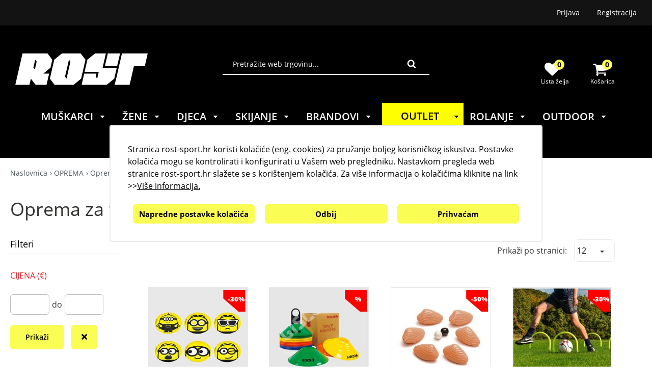

--- FILE ---
content_type: text/html; charset=utf-8
request_url: https://www.rost-sport.hr/oprema-za-trening.aspx
body_size: 41544
content:


<!doctype html>
<html>
<head><meta charset="utf-8" /><title>Oprema za trening ROST ŠPORT</title><meta name="description" content="Oprema za trening" /><meta name="keywords" content="Oprema, za, trening" /><meta name="dcterms.rightsHolder" content="Rost Šport d.o.o." /><meta id="head_meta_robots" name="robots" content="index,follow" /><meta name="dcterms.rights" content="WEB Marketing - http://www.wem.hr" /><meta name="viewport" content="width=device-width, initial-scale=1, maximum-scale=1, user-scalable=0" /><meta name="format-detection" content="telephone=no" /><link href="/assets/css/RostSport.min.1973482666.css" rel="stylesheet" media="screen">

<link href="/assets/css/RostSport_print.min.1521422768.css" rel="stylesheet" media="print">



	<script type="text/javascript">
		var is_opera = navigator.userAgent.indexOf('Opera') > -1;
		var is_safari = navigator.userAgent.indexOf('AppleWebKit/') > -1;
		var is_chrome = navigator.userAgent.indexOf('Chrome') > -1;
		var is_firefox = navigator.userAgent.indexOf('Firefox') > -1;
		var is_mac = navigator.platform.toLowerCase().indexOf('mac') > -1;
		var is_linux = navigator.platform.toLowerCase().indexOf('linux') > -1;
		var browser_ie6 = false;
		var browser_ie7 = false;
		var browser_ie8 = false;
		var browser_ie = false;
	</script>

	<!--[if IE 6]><script type="text/javascript"> browser_ie6 = true; </script><![endif]-->
	<!--[if IE 7]><script type="text/javascript"> browser_ie7 = true; </script><![endif]-->
	<!--[if IE 8]><script type="text/javascript"> browser_ie8 = true; </script><![endif]-->
	<!--[if lte IE 9]><script type="text/javascript"> browser_ie = true; </script><![endif]-->

	<!--[if lte IE 9]>
		<link href="/assets/css/ie9.css?v=1003" rel="stylesheet" media="screen" />
		<script src="/assets/js/html5shiv.js"></script>
		<script src="/assets/js/html5shiv-printshiv.js"></script>
	<![endif]-->
	<!--[if lte IE 8]>
		<link href="/assets/css/ie8.css?v=1003" rel="stylesheet" media="screen" />
		<script src="/assets/js/selectivizr-min.js"></script>
	 <script src="/assets/js/legacy.js"></script>
	<![endif]-->
	<!--[if lte IE 7]><link href="/assets/css/ie7.css?v=1002" rel="stylesheet" media="screen" /><![endif]-->
	<!--[if lte IE 6]><link href="/assets/css/ie6.css?v=1002" rel="stylesheet" media="screen" /><![endif]-->

	<script src="//ajax.googleapis.com/ajax/libs/jquery/1.8.3/jquery.min.js" type="text/javascript"></script>
	<script type="text/javascript">jQuery.noConflict(); </script>
	<script src="assets/js/swiper.min.js" type="text/javascript"></script>

	<script type="text/javascript">
		//<![CDATA[
		jQuery(document).ready(function () {
			InitColorbox();
		});

		function InitColorbox() {

			jQuery("a[rel='gallery'], a[rel='altgallery']").colorbox({
				slideshow: true,
				slideshowAuto: false,
				slideshowSpeed: 3500,
				'next': translations['next'],
				'previous': translations['previous'],
				'close': translations['close'],
				current: translations['image'] + ' {current} ' + translations['of'] + ' {total}',
				slideshowStart: "start",
				slideshowStop: "stop",
				onLoad: function () {
					try {
						var index = jQuery.fn.colorbox.getCurrentIndex();
						IncrementPhotoHitCount(index);
					}
					catch (Error) {
						return;
					}
				},
				onComplete: function () {
					var altTitle = jQuery(this).find('img').attr('alt');
					jQuery('.cboxPhoto').attr({ 'alt': altTitle, 'title': altTitle });
					jQuery('#cboxContent #cboxTitle').html(altTitle);
				}
			});

			jQuery("a[rel='terms']").colorbox({
				rel: 'nofollow',
				title: '&nbsp;',
				iframe: true,
				scrolling: false,
				slideshow: false,
				fixed: true,
				width: "742px",
				height: "540px",
				maxWidth: "100%",
				maxHeight: "100%",
				onComplete: function () {
					jQuery('body').addClass('terms-popup');
				},
				onClosed: function () {
					jQuery('body').removeClass('terms-popup');
				}
			});

			jQuery("a[rel='gallery'], a[rel='altgallery']").click(function (e) {

				if (!responsive.isPC) {

					e.stopPropagation();

					var href = jQuery(this).attr('href');
					if (href) {

						e.preventDefault();

						var rel = jQuery(this).attr('rel');
						try {
							if (rel != 'terms') {
								var index = jQuery("a[rel='" + rel + "']").index(this);
								IncrementPhotoHitCount(index);
							}
						}
						catch (Error) {
						}
					}
				}
			});
		}

		function ResetSelectivizr() {
			if (browser_ie) {
				jQuery('script[src="/assets/js/selectivizr-min.js"]').remove();
				jQuery('<script>', { src: '/assets/js/selectivizr-min.js', type: 'text/javascript' }).appendTo('head');
			}
		}
	//]]>
	</script>

	
			<script>
				window.dataLayer = window.dataLayer || [];
					function gtag() {
						dataLayer.push(arguments);
					}
				gtag('consent', 'default', {
					ad_storage: 'denied',
					ad_user_data: 'denied',
					ad_personalization: 'denied',
					analytics_storage: 'denied',
					functionality_storage: 'denied',
					personalization_storage: 'denied',
					security_storage: 'granted',
					wait_for_update: 500,
				});

				gtag('set', 'url_passthrough', false);
			</script>
			<!-- Google tag (gtag.js) -->
<script async src="https://www.googletagmanager.com/gtag/js?id=G-VD7NDX2B6J"></script>
<script>
  window.dataLayer = window.dataLayer || [];
  function gtag(){dataLayer.push(arguments);}
  gtag('js', new Date());

  gtag('config', 'G-VD7NDX2B6J');
</script>
<script>(function(w,d,s,l,i){w[l]=w[l]||[];w[l].push({'gtm.start':

new Date().getTime(),event:'gtm.js'});var f=d.getElementsByTagName(s)[0],

j=d.createElement(s),dl=l!='dataLayer'?'&l='+l:'';j.async=true;j.src=

'https://www.googletagmanager.com/gtm.js?id='+i+dl;f.parentNode.insertBefore(j,f);

})(window,document,'script','dataLayer','GTM-ND7KN85J');</script>

<!-- End Google Tag Manager -->
<!-- Meta Pixel Code -->
<script>
!function(f,b,e,v,n,t,s)
{if(f.fbq)return;n=f.fbq=function(){n.callMethod?
n.callMethod.apply(n,arguments):n.queue.push(arguments)};
if(!f._fbq)f._fbq=n;n.push=n;n.loaded=!0;n.version='2.0';
n.queue=[];t=b.createElement(e);t.async=!0;
t.src=v;s=b.getElementsByTagName(e)[0];
s.parentNode.insertBefore(t,s)}(window, document,'script',
'https://connect.facebook.net/en_US/fbevents.js');
fbq('init', '1168834371449980');
fbq('track', 'PageView');
</script>
<noscript><img height="1" width="1" style="display:none"
src="https://www.facebook.com/tr?id=1168834371449980&ev=PageView&noscript=1"
/></noscript>
<!-- End Meta Pixel Code -->
<script>
  if (window.location.href.indexOf('OrderConfirmed') > -1) {
    fbq('track', 'Purchase');
  }
</script><!-- Google Tag Manager -->
<script>(function(w,d,s,l,i){w[l]=w[l]||[];w[l].push({'gtm.start':
new Date().getTime(),event:'gtm.js'});var f=d.getElementsByTagName(s)[0],
j=d.createElement(s),dl=l!='dataLayer'?'&l='+l:'';j.async=true;j.src=
'https://www.googletagmanager.com/gtm.js?id='+i+dl;f.parentNode.insertBefore(j,f);
})(window,document,'script','dataLayer','GTM-ND7KN85J');</script>
<!-- End Google Tag Manager --><link rel="apple-touch-icon" sizes="180x180" href="/assets/images/favicon/apple-touch-icon.png" /><link rel="icon" type="image/png" sizes="32x32" href="/assets/images/favicon/favicon-32x32.png" /><link rel="icon" type="image/png" sizes="16x16" href="/assets/images/favicon/favicon-16x16.png" /><link rel="manifest" href="/assets/images/favicon/webmanifest.json" /><link rel="mask-icon" href="/assets/images/favicon/safari-pinned-tab.svg" color="#000000" /><link rel="shortcut icon" href="/assets/images/favicon/favicon.ico" /><meta name="msapplication-TileColor" content="#000000" /><meta name="msapplication-config" content="/assets/images/favicon/browserconfig.xml" /><meta name="theme-color" content="#ffffff" /><meta property="og:title" content="Oprema za trening" /><meta property="og:type" content="website" /><meta property="og:url" content="https://www.rost-sport.hr/oprema-za-trening.aspx" /><meta property="og:image" content="https://www.rost-sport.hr/assets/images/interface/social-logo.png" /><meta property="og:site_name" content="" /><meta property="og:description" content="" /></head>
<body>
	<!-- Google Tag Manager (noscript) -->
<noscript><iframe src="https://www.googletagmanager.com/ns.html?id=GTM-ND7KN85J"
height="0" width="0" style="display:none;visibility:hidden"></iframe></noscript>
<!-- End Google Tag Manager (noscript) -->

<noscript><iframe src="https://www.googletagmanager.com/ns.html?id=GTM-ND7KN85J"

height="0" width="0" style="display:none;visibility:hidden"></iframe></noscript>

<!-- End Google Tag Manager (noscript) -->
	

	<form name="frmMain" method="post" action="/oprema-za-trening.aspx" onsubmit="javascript:return WebForm_OnSubmit();" id="frmMain" class="sidenav lang-hr">
<div>
<input type="hidden" name="__EVENTTARGET" id="__EVENTTARGET" value="" />
<input type="hidden" name="__EVENTARGUMENT" id="__EVENTARGUMENT" value="" />
<input type="hidden" name="__VIEWSTATE" id="__VIEWSTATE" value="/[base64]/[base64]" />
</div>

<script type="text/javascript">
//<![CDATA[
var theForm = document.forms['frmMain'];
if (!theForm) {
    theForm = document.frmMain;
}
function __doPostBack(eventTarget, eventArgument) {
    if (!theForm.onsubmit || (theForm.onsubmit() != false)) {
        theForm.__EVENTTARGET.value = eventTarget;
        theForm.__EVENTARGUMENT.value = eventArgument;
        theForm.submit();
    }
}
//]]>
</script>



<script src="/assets/js/RostSport.min.1573625358.js" type="text/javascript"></script>
<script type="text/javascript">
//<![CDATA[
function WebForm_OnSubmit() {
if (typeof(ValidatorOnSubmit) == "function" && ValidatorOnSubmit() == false) return false;
return true;
}
//]]>
</script>

<div>

	<input type="hidden" name="__VIEWSTATEGENERATOR" id="__VIEWSTATEGENERATOR" value="CA0B0334" />
</div>

		

		<script type="text/javascript">
			//<![CDATA[
			var pageUrl = '/oprema-za-trening.aspx';
			var pageUrlWithParams = pageUrl;
			var paramsForCart = '';
			if (paramsForCart && paramsForCart != undefined) {
				pageUrlWithParams += "?Type=" + paramsForCart;

			}
			var varActiveLanguage = 'hr';
			var translations = new Array();
			translations['next'] = 'Slijedeća';
			translations['previous'] = 'Prethodna';
			translations['close'] = 'Zatvori';
			translations['image'] = 'Slika';
			translations['of'] = 'od';

			function IncrementHitCount(data) {
				var sendUrl = '/Handlers/Tools.ashx?UtilClass=HitCountTool&data=' + data + '&time=' + new Date().getTime();
				jQuery.ajax({ url: sendUrl });
			}
		//]]>
		</script>
		<!-- Progress bar -->
		<div class="progress-wrapper">
			<div class="progress-bar" id="progressBar"></div>
		</div>

		<nav id="userBox" class="clear ">
			<div class="wrap">
				

<nav class="hdr-user-box ">

  

    <ul class="cf login-register">
      <li ><a href="/prijava.aspx" title="Prijava">Prijava</a></li>   
      <li ><a href="/registracija.aspx" title="Registracija">Registracija</a></li>
    </ul>

  
</nav>
			</div>
		</nav>

		<header id="pageHeader" class="clear">
			<a href="#pageContainer" class="skip">Preskoči na sadržaj</a>

			<div class="wrap gridded">

				<div id="logo">
					<a href="/" title="Rost Šport">
						<img src="/EasyEdit/UserFiles/UserDataStorage/logo-white.svg" alt="Rost Šport d.o.o." title="Rost Šport d.o.o." />
					</a>
				</div>

				<img src="/EasyEdit/UserFiles/UserDataStorage/logo-white.svg" id="printlogo" alt="Rost Šport d.o.o." />

				
					<div id="searchBox" class="search-box mobile-hide">
						<div class="switch" onclick="jQuery(this).closest('.search-box').toggleClass('open');">Tražilica <span></span></div>

						<div class="panel">
							<fieldset class="cf">
								<input name="txtSearch" type="search" id="txtSearch" class="search-input" placeholder="Pretražite web trgovinu..." autocomplete="off" /><span id="valSearch" style="color:Red;display:none;"></span><button onclick="if (typeof(Page_ClientValidate) == 'function') Page_ClientValidate('SearchValidation'); __doPostBack('btnSearch','')" id="btnSearch" class="search-submit" type="submit" ValidationGroup="SearchValidation">Traži</button>
							</fieldset>
						</div>
						<!-- Live search results -->
						<div class="search-results-modal" style="display: none;">
							<ul class="live-search-results" id="liveSearchResults">
								<li class="live-search-results-title">
									Rezultati pretrage
								</li>
								<li class="live-search-results-loader">
									<img src="/assets/images/interface/loadermini.gif" style="width: 16px; height: 16px; margin-bottom: 10px" />
								</li>
							</ul>
						</div>
						<!-- /Live search results -->
					</div>

					<script type="text/javascript">
						jQuery(document).ready(function () {
							if (responsive.isPC) {
								initLiveSearch("#txtSearch", "#searchBox .search-results-modal", "liveSearchResults");
							}
							else {
								initLiveSearch("#txtHeaderSearch", "#headerSearch .search-results-modal", "liveSearchResultsMobile");
							}
						});

						var _ulResultsRoot = null;
						var _liLoader = null;
						var _searchQuery = "";
						var _liveSearchTimeoutId = 0;
						var _previousInputTime = 0;

						function initLiveSearch(inputID, modalID, ulResultsRootID) {
							_ulResultsRoot = document.getElementById(ulResultsRootID);
							_liLoader = _ulResultsRoot.getElementsByTagName("li")[1];
							jQuery(inputID).on('input', function () {
								_searchQuery = jQuery(inputID).val().trim();
								if (_searchQuery.length > 2) {
									_liLoader.style.display = "initial";
									if (jQuery(modalID).css("display") == "none") {
										jQuery(modalID).show(500);
									}
									var inputTime = new Date().getTime();
									if (_previousInputTime > 0 && inputTime - _previousInputTime < 500) {
										clearTimeout(_liveSearchTimeoutId);
									}
									_previousInputTime = inputTime;
									_liveSearchTimeoutId = setTimeout(runLiveSearch, 500);
								}
								else {
									if (_liveSearchTimeoutId > 0) {
										clearTimeout(_liveSearchTimeoutId);
										_previousInputTime = 0;
									}
									_liLoader.style.display = "none";
									clearLiveSearchResults();
									if (jQuery(modalID).css("display") != "none") {
										jQuery(modalID).hide(500);
									}
								}
							});
						}

						function runLiveSearch() {
							jQuery.ajax({
								type: "POST",
								url: "/Handlers/LiveSearchHandler.ashx",
								data: "query=" + encodeURIComponent(_searchQuery) + "&quant=5&strucID=1",
								success: function (responseArray) {
									clearLiveSearchResults();
									_liLoader.style.display = "none";
									var liResults = document.createElement("li");
									_ulResultsRoot.appendChild(liResults);
									if (typeof (responseArray) == "object" && typeof (responseArray.length) != "undefined" && responseArray.length > 0) {
										var ulResults = document.createElement("ul");										
										ulResults.className = "live-search-results-content";
										liResults.appendChild(ulResults);
										for (var i = 0; i < responseArray.length; i++) {
											var li = document.createElement("li");
											li.className = "live-search-results-product";
											ulResults.appendChild(li);
											var a = document.createElement("a");
											a.href = responseArray[i].Url;
											li.appendChild(a);
											var img = document.createElement("img");
											img.width = 50;
											img.height = 50;
											img.src = responseArray[i].ImgSrc;
											a.appendChild(img);
											var spanInfo = document.createElement("span");
											spanInfo.className = "product-info";
											a.appendChild(spanInfo);
											var spanInfoName = document.createElement("span");
											spanInfoName.className = "product-info-name";
											spanInfoName.appendChild(document.createTextNode(responseArray[i].Name));
											spanInfo.appendChild(spanInfoName);
											var spanInfoPrice = document.createElement("span");
											spanInfoPrice.className = "product-info-price";
											spanInfo.appendChild(spanInfoPrice);
											var price = responseArray[i].Price;
											var priceOnSale = responseArray[i].PriceOnSale;
											var spanPrice = document.createElement("span");
											spanPrice.className = "current";
											if (responseArray[i].OnSale) {
												var spanPriceOld = document.createElement("span");
												spanPriceOld.className = "old";
												spanPriceOld.innerHTML = price;
												spanInfoPrice.appendChild(spanPriceOld);
												spanPrice.innerHTML = priceOnSale;
											}
											else {
												spanPrice.innerHTML = price;
											}
											spanInfoPrice.appendChild(spanPrice);
										}
									}
									else {
										liResults.className = "live-search-results-no-results";
										liResults.appendChild(document.createTextNode("Nisu pronađeni pojmovi za pretraživanje"));
									}
								}
							});
						}

						function clearLiveSearchResults() {
							var liResults = _ulResultsRoot.getElementsByTagName("li");
							while (liResults.length > 2) {//2 static items: label, loader
								_ulResultsRoot.removeChild(liResults[2]);
							}
						}
					</script>
					

<script type="text/javascript">

	function AddCartRefreshHandler() {
		RefreshCartUIHandlers.add(RefreshCartStatus);
	}
	function iOSHoverFix() {
		jQuery('.hdr-cart-box .hdr-cart a, .hdr-cart-box .hdr-wishlist a').on('click touchend', function (e) {
			var el = jQuery(this);
			var link = el.attr('href');
			window.location = link;
		});
	}
	function RefreshCartStatus(strStructureID) {
		var html = '';

		jQuery.ajax({
			url: '/Handlers/CartHandler.ashx?NC=2818849&NoUrlRewrite=1&GetCurrentData=1&StrucID=1', success: function (data) {
				if (data != '') {
					jQuery('.hdr-cart-box').hide().html(data).children().unwrap().show();
				}
			}
		});
	}
	jQuery(document).ready(function () {
		iOSHoverFix();
	});
</script>

<div class="header-items-container cf">
	<div class="header-items-container-inner">
		<nav class="hdr-cart-box">
			<ul class="cf">

				 
				<li>
					<a class="hdr-profile" href="https://www.rost-sport.hr/prijava.aspx">
						<div>
							<span class="hcb-icon"></span>
						</div>
						<span class="hcb-title">Prijava</span>
					</a>
				</li>
				    
				<li>
					<a class="hdr-wishlist" href="/kosarica.aspx?Type=WishList" title="Lista želja">
						<div>
							<span class="hcb-value">0</span>
							<span class="hcb-icon"></span>
						</div>
						<span class="hcb-title">Lista želja</span>
					</a>
				</li>
				
				<li>
					<a class="hdr-cart" href="/kosarica.aspx?Type=Cart" title="Košarica">
						<div>
							<span class="hcb-value">0</span>
							<span class="hcb-icon"></span>
						</div>
						<span class="hcb-title">Košarica</span>
					</a>
				</li>
			</ul>
		</nav>
	</div>
</div>
					<div class="top-bar-search desktophide">
						<a href="javascript:;" class="open-mob-search" onclick="dropDown('headerSearch', 'headerSearchBtn')" id="headerSearchBtn"><i class="fas fa-search"></i></a>
						<ul id="headerSearch">
							<li>
								<input name="txtHeaderSearch" type="search" id="txtHeaderSearch" class="search-input" placeholder="Traži" autocomplete="off" /><input type="submit" name="btnMobSearch" value="Traži" id="btnMobSearch" class="search-submit" /><i class="fas fa-search"></i>
								<span id="valMobSearch" style="color:Red;display:none;"></span>
							</li>
							<div class="search-results-modal" style="display: none;">
								<ul class="live-search-results" id="liveSearchResultsMobile">
									<li class="live-search-results-title">
										Rezultati pretrage
									</li>
									<li class="live-search-results-loader" style="display: none">
										<img src="/assets/images/interface/loadermini.gif" style="width: 16px; height: 16px; margin-bottom: 10px" />
									</li>
								</ul>
							</div>
						</ul>
					</div>
					

				

				<a class="menu-switch pc-hide" onclick="jQuery('form').toggleClass('menu-open')" title="IZBORNIK">IZBORNIK</a>

			</div>
		</header>

		
		<nav id="navigation">
			<div class="wrap">
				<ul id="menu">
<li class="sub sub-wide sub-2"><a title="MUŠKARCI">MUŠKARCI <span></span></a>
<ul>
<li class="sub"><a title="OBUĆA">OBUĆA <span></span></a>
<ul>
<li><a href="/obuca-v3.aspx" title="POGLEDAJ SVE ">POGLEDAJ SVE </a></li>
<li><a href="/lifestyle-v4.aspx" title="Lifestyle">Lifestyle</a></li>
<li><a href="/outdoor-v4.aspx" title="Outdoor">Outdoor</a></li>
<li><a href="/trcanje-v4.aspx" title="Trčanje">Trčanje</a></li>
<li><a href="/nogomet-v3.aspx" title="Nogomet">Nogomet</a></li>
<li><a href="/rukomet-v3.aspx" title="Rukomet">Rukomet</a></li>
<li><a href="/kosarka-v3.aspx" title="Košarka">Košarka</a></li>
<li><a href="/odbojka-v3.aspx" title="Odbojka">Odbojka</a></li>
<li><a href="/tenis-v4.aspx" title="Tenis">Tenis</a></li>
<li><a href="/natikace-v4.aspx" title="Natikače">Natikače</a></li>
<li><a href="/fitness-v4.aspx" title="Fitness">Fitness</a></li>
<li><a href="/vezice-v4.aspx" title="Vezice">Vezice</a></li>
</ul>
</li>
<li class="sub"><a title="ODJEĆA">ODJEĆA <span></span></a>
<ul>
<li><a href="/odjeca-v3.aspx" title="POGLEDAJ SVE ">POGLEDAJ SVE </a></li>
<li><a href="/trenirke-v2.aspx" title="Trenirke">Trenirke</a></li>
<li><a href="/hoodie-v2.aspx" title="Majice">Majice</a></li>
<li><a href="/hlacice-v3.aspx" title="Kratke hlače">Kratke hlače</a></li>
<li><a href="/hoodie-v3.aspx" title="Hoodie">Hoodie</a></li>
<li><a href="/trening--trcanje.aspx" title="Trening & trčanje">Trening & trčanje</a></li>
<li><a href="/kompresijska-odjeca-v4.aspx" title="Kompresijska odjeća">Kompresijska odjeća</a></li>
<li><a href="/outdoor-v7.aspx" title="Outdoor">Outdoor</a></li>
<li><a href="/jakne-v4.aspx" title="Jakne">Jakne</a></li>
<li><a href="/prsluci.aspx" title="Prsluci">Prsluci</a></li>
<li><a href="/donji-ves-v3.aspx" title="Donji veš">Donji veš</a></li>
<li><a href="/plivanje-v7.aspx" title="Plivanje">Plivanje</a></li>
<li><a href="/navijanje-v5.aspx" title="Navijanje">Navijanje</a></li>
</ul>
</li>
</ul>
</li>
<li class="sub sub-wide sub-2"><a title="ŽENE">ŽENE <span></span></a>
<ul>
<li class="sub"><a title="OBUĆA">OBUĆA <span></span></a>
<ul>
<li><a href="/pogledaj-sve-v4.aspx" title="POGLEDAJ SVE ">POGLEDAJ SVE </a></li>
<li><a href="/lifestyle-v5.aspx" title="Lifestyle">Lifestyle</a></li>
<li><a href="/trcanje-v3.aspx" title="Trčanje">Trčanje</a></li>
<li><a href="/outdoor-v5.aspx" title="Outdoor">Outdoor</a></li>
<li><a href="/odbojka-v4.aspx" title="Odbojka">Odbojka</a></li>
<li><a href="/rukomet-v4.aspx" title="Rukomet">Rukomet</a></li>
<li><a href="/natikace-v5.aspx" title="Natikače">Natikače</a></li>
<li><a href="/tenis-v3.aspx" title="Tenis">Tenis</a></li>
<li><a href="/fitness.aspx" title="Fitness">Fitness</a></li>
<li><a href="/vezice-v3.aspx" title="Vezice">Vezice</a></li>
</ul>
</li>
<li class="sub"><a title="ODJEĆA">ODJEĆA <span></span></a>
<ul>
<li><a href="/pogledaj-sve-v5.aspx" title="POGLEDAJ SVE ">POGLEDAJ SVE </a></li>
<li><a href="/majice-v2.aspx" title="Majice">Majice</a></li>
<li><a href="/hlacice-v2.aspx" title="Kratke hlače">Kratke hlače</a></li>
<li><a href="/kompresijska-odjeca-v5.aspx" title="Sportski grudnjaci">Sportski grudnjaci</a></li>
<li><a href="/tajice-v3.aspx" title="Tajice">Tajice</a></li>
<li><a href="/trenirke-v3.aspx" title="Trenirke">Trenirke</a></li>
<li><a href="/hoodie-v4.aspx" title="Hoodie">Hoodie</a></li>
<li><a href="/treningtrcanje-v2.aspx" title="Fitness">Fitness</a></li>
<li><a href="/jakne-v2.aspx" title="Jakne">Jakne</a></li>
<li><a href="/outdoor-v8.aspx" title="Outdoor">Outdoor</a></li>
<li><a href="/plivanje-v4.aspx" title="Plivanje">Plivanje</a></li>
</ul>
</li>
</ul>
</li>
<li class="sub sub-wide sub-2"><a title="DJECA">DJECA <span></span></a>
<ul>
<li class="sub"><a title="OBUĆA">OBUĆA <span></span></a>
<ul>
<li><a href="/pogledaj-sve-v7.aspx" title="POGLEDAJ SVE ">POGLEDAJ SVE </a></li>
<li><a href="/lifestyle-v6.aspx" title="Lifestyle">Lifestyle</a></li>
<li><a href="/outdoor-v6.aspx" title="Outdoor">Outdoor</a></li>
<li><a href="/nogomet-v4.aspx" title="Nogomet">Nogomet</a></li>
<li><a href="/rukomet-v6.aspx" title="Rukomet">Rukomet</a></li>
<li><a href="/odbojka-v6.aspx" title="Odbojka">Odbojka</a></li>
<li><a href="/tenis-v6.aspx" title="Tenis">Tenis</a></li>
<li><a href="/natikace-v6.aspx" title="Natikače">Natikače</a></li>
<li><a href="/djecja-obuca-salomon.aspx" title="Salomon">Salomon</a></li>
</ul>
</li>
<li class="sub"><a title="ODJEĆA">ODJEĆA <span></span></a>
<ul>
<li><a href="/pogledaj-sve-v8.aspx" title="POGLEDAJ SVE ">POGLEDAJ SVE </a></li>
<li><a href="/trenirke-v4.aspx" title="Trenirke">Trenirke</a></li>
<li><a href="/majice-v4.aspx" title="Majice">Majice</a></li>
<li><a href="/trening--trcanje-v2.aspx" title="Kratke hlače">Kratke hlače</a></li>
<li><a href="/hoodie-v5.aspx" title="Hoodie">Hoodie</a></li>
<li><a href="/tajice-v4.aspx" title="Tajice">Tajice</a></li>
<li><a href="/jakne-v3.aspx" title="Jakne">Jakne</a></li>
<li><a href="/kompresijska-odjeca-v3.aspx" title="Kompresijska odjeća">Kompresijska odjeća</a></li>
<li><a href="/navijanje-v4.aspx" title="Navijanje">Navijanje</a></li>
<li><a href="/plivanje-v6.aspx" title="Plivanje">Plivanje</a></li>
<li><a href="/prsluci-v2.aspx" title="Prsluci">Prsluci</a></li>
</ul>
</li>
</ul>
</li>
<li class="sub sub-wide sub-2"><a title="SKIJANJE">SKIJANJE <span></span></a>
<ul>
<li class="sub"><a title="TEKSTIL">TEKSTIL <span></span></a>
<ul>
<li><a href="/pogledaj-sve.aspx" title="POGLEDAJ SVE ">POGLEDAJ SVE </a></li>
<li><a href="/ski-jakne-v2.aspx" title="Skijaške jakne">Skijaške jakne</a></li>
<li><a href="/ski-hlace-v3.aspx" title="Skijaške hlače">Skijaške hlače</a></li>
<li><a href="/ski-odijela-v2.aspx" title="Skijaška odijela">Skijaška odijela</a></li>
<li><a href="/ski-ves-v3.aspx" title="Skijaški veš">Skijaški veš</a></li>
<li><a href="/skijaske-majice-i-flisevi.aspx" title="Skijaške majice i flisevi">Skijaške majice i flisevi</a></li>
<li><a href="/zimske-jakneprsluci-v2.aspx" title="Zimske jakne">Zimske jakne</a></li>
</ul>
</li>
<li class="sub"><a title="OPREMA">OPREMA <span></span></a>
<ul>
<li><a href="/pogledaj-sve-v2.aspx" title="POGLEDAJ SVE">POGLEDAJ SVE</a></li>
<li><a href="/skije-v3.aspx" title="Skije">Skije</a></li>
<li><a href="/pancerice-v3.aspx" title="Pancerice">Pancerice</a></li>
<li><a href="/stapovi-v3.aspx" title="Skijaški Štapovi">Skijaški Štapovi</a></li>
<li><a href="/ski-kacige-v2.aspx" title="Skijaške kacige">Skijaške kacige</a></li>
<li><a href="/ski-naocale-v3.aspx" title="Skijaške naočale">Skijaške naočale</a></li>
<li><a href="/ski-rukavice-v2.aspx" title="Skijaške rukavice">Skijaške rukavice</a></li>
<li><a href="/podkape.aspx" title="Podkape">Podkape</a></li>
<li><a href="/ski-carape-v2.aspx" title="Skijaške čarape">Skijaške čarape</a></li>
<li><a href="/kape--trake--salovi.aspx" title="Zimske kape">Zimske kape</a></li>
<li><a href="/skijaske-torbe.aspx" title="Skijaške torbe">Skijaške torbe</a></li>
<li><a href="/grijaci.aspx" title="Grijači">Grijači</a></li>
</ul>
</li>
</ul>
</li>
<li class="sub sub-col sub-6"><a title="BRANDOVI">BRANDOVI <span></span></a>
<ul>
<li class="sub">
<ul>
<li><a href="/adidas-v3.aspx" title="adidas">adidas</a></li>
<li><a href="/nike-v2.aspx" title="Nike">Nike</a></li>
<li><a href="/4f-v2.aspx" title="4F">4F</a></li>
<li><a href="/hydro-flask-v2.aspx" title="Hydro Flask">Hydro Flask</a></li>
<li><a href="/under-armour-v5.aspx" title="Under Armour">Under Armour</a></li>
<li><a href="/erima-v2.aspx" title="Erima">Erima</a></li>
<li><a href="/puma.aspx" title="Puma">Puma</a></li>
</ul>
</li>
<li class="sub">
<ul>
<li><a href="/roces-v2.aspx" title="Roces">Roces</a></li>
<li><a href="/salomon-v4.aspx" title="Salomon">Salomon</a></li>
<li><a href="/new-balance-v2.aspx" title="New Balance">New Balance</a></li>
<li><a href="/skechers-v2.aspx" title="Skechers">Skechers</a></li>
<li><a href="/mizuno-v4.aspx" title="Mizuno">Mizuno</a></li>
<li><a href="/ciciban-v2.aspx" title="Ciciban">Ciciban</a></li>
<li><a href="/ipanema-v3.aspx" title="Ipanema">Ipanema</a></li>
</ul>
</li>
<li class="sub">
<ul>
<li><a href="/birkenstock-v2.aspx" title="Birkenstock">Birkenstock</a></li>
<li><a href="/merrell-v2.aspx" title="Merrell">Merrell</a></li>
<li><a href="/alpha-industries-v2.aspx" title="Alpha Industries">Alpha Industries</a></li>
<li><a href="/wilson-v2.aspx" title="Wilson">Wilson</a></li>
<li><a href="/colmar-v2.aspx" title="Colmar">Colmar</a></li>
<li><a href="/cmp.aspx" title="CMP">CMP</a></li>
<li><a href="/rossignol-v2.aspx" title="Rossignol">Rossignol</a></li>
</ul>
</li>
<li class="sub">
<ul>
<li><a href="/spyder-v2.aspx" title="Spyder">Spyder</a></li>
<li><a href="/armani-v2.aspx" title="Armani">Armani</a></li>
<li><a href="/northfinder-v2.aspx" title="Northfinder">Northfinder</a></li>
<li><a href="/elan-v2.aspx" title="Elan">Elan</a></li>
<li><a href="/reusch-v2.aspx" title="Reusch">Reusch</a></li>
<li><a href="/grisport.aspx" title="Grisport">Grisport</a></li>
<li><a href="/on-v2.aspx" title="On">On</a></li>
</ul>
</li>
<li class="sub">
<ul>
<li><a href="/cruyff-v2.aspx" title="Cruyff">Cruyff</a></li>
<li><a href="/spokey-v2.aspx" title="Spokey">Spokey</a></li>
<li><a href="/goorin-bros-v2.aspx" title="Goorin Bros">Goorin Bros</a></li>
<li><a href="/kelme-v2.aspx" title="Kelme">Kelme</a></li>
<li><a href="/joma-v2.aspx" title="Joma">Joma</a></li>
<li><a href="/asics-v2.aspx" title="Asics">Asics</a></li>
<li><a href="/lp-v2.aspx" title="Lp">Lp</a></li>
</ul>
</li>
<li class="sub">
<ul>
<li><a href="/speedo-v2.aspx" title="Speedo">Speedo</a></li>
<li><a href="/donic-v2.aspx" title="Donic">Donic</a></li>
<li><a href="/mikasa-v2.aspx" title="Mikasa">Mikasa</a></li>
<li><a href="/munich.aspx" title="Munich">Munich</a></li>
<li><a href="/diadora-v2.aspx" title="Diadora">Diadora</a></li>
<li><a href="/atomic-v2.aspx" title="Atomic">Atomic</a></li>
<li><a href="/energiapura-v2.aspx" title="CRO SKI">CRO SKI</a></li>
</ul>
</li>
</ul>
</li>
<li class="sub sub-col sub-2 highlighted-menu" style=" background-color: #FFFF00; color: #000000;"><a title="OUTLET">OUTLET <span></span></a>
<ul>
<li class="sub">
<ul>
<li><a href="/skijanje-30-50.aspx" title="SKIJANJE 30-50% ⛷️">SKIJANJE 30-50% ⛷️</a></li>
<li><a href="/sve-na-50.aspx" title="SVE NA 50%🔥">SVE NA 50%🔥</a></li>
<li><a href="/komplet-trenirke.aspx" title="🔥komplet trenirke🔥">🔥komplet trenirke🔥</a></li>
<li><a href="/salomon-30-50.aspx" title="Salomon 30-50%">Salomon 30-50%</a></li>
<li><a href="/adidas-lifestyle.aspx" title="adidas lifestyle">adidas lifestyle</a></li>
</ul>
</li>
<li class="sub">
<ul>
<li><a href="/trenirke-erima-v2.aspx" title="Trenirke Erima">Trenirke Erima</a></li>
<li><a href="/under-armour.aspx" title="Under Armour %">Under Armour %</a></li>
<li><a href="/puma-40.aspx" title="Puma 40%">Puma 40%</a></li>
<li><a href="/cruyff-diadora.aspx" title="Cruyff & Diadora">Cruyff & Diadora</a></li>
</ul>
</li>
</ul>
</li>
<li class="sub sub-1"><a title="ROLANJE">ROLANJE <span></span></a>
<ul>
<li><a href="/rolanje-v3.aspx" title="Role">Role</a></li>
<li><a href="/kacigestitnici-v3.aspx" title="Kacige/Štitnici">Kacige/Štitnici</a></li>
<li><a href="/kotacikocnicelezajevi-v2.aspx" title="Kotači/Kočnice/Ležajevi">Kotači/Kočnice/Ležajevi</a></li>
<li><a href="/pogledaj-sve-v10.aspx" title="POGLEDAJ SVE">POGLEDAJ SVE</a></li>
</ul>
</li>
<li class="sub sub-1"><a title="OUTDOOR ">OUTDOOR  <span></span></a>
<ul>
<li><a href="/obuca-outdoor-planinarenje-trail.aspx" title="Obuća">Obuća</a></li>
<li><a href="/odjeca-v5.aspx" title="Odjeća">Odjeća</a></li>
<li><a href="/oprema-v5.aspx" title="Oprema">Oprema</a></li>
<li><a href="/tenisice-salomon.aspx" title="Tenisice Salomon">Tenisice Salomon</a></li>
<li><a href="/gojzerice-v2.aspx" title="Gojzerice">Gojzerice</a></li>
</ul>
</li>
<li class="sub sub-col sub-2"><a title="FITNESS">FITNESS <span></span></a>
<ul>
<li class="sub">
<ul>
<li><a href="/pogledaj-sve-v6.aspx" title="POGLEDAJ SVE ">POGLEDAJ SVE </a></li>
<li><a href="/utezi--girje--bucice.aspx" title="Utezi / girje / bučice">Utezi / girje / bučice</a></li>
<li><a href="/masazni-valjci.aspx" title="Masažni valjci">Masažni valjci</a></li>
<li><a href="/prostirke.aspx" title="Prostirke">Prostirke</a></li>
<li><a href="/gume-za-vjezbanje.aspx" title="Gume za vježbanje">Gume za vježbanje</a></li>
<li><a href="/sprave-za-vjezbanje.aspx" title="Sprave za vježbanje">Sprave za vježbanje</a></li>
<li><a href="/medicinke.aspx" title="Medicinke">Medicinke</a></li>
</ul>
</li>
<li class="sub">
<ul>
<li><a href="/vijace.aspx" title="Vijače">Vijače</a></li>
<li><a href="/ploca-v2.aspx" title="Ploče">Ploče</a></li>
<li><a href="/pilates-lopte.aspx" title="Pilates lopte">Pilates lopte</a></li>
<li><a href="/balans-daske.aspx" title="Balans daske">Balans daske</a></li>
<li><a href="/pilates-v2.aspx" title="Pilates">Pilates</a></li>
<li><a href="/fitness-odjeca.aspx" title="Fitness odjeća">Fitness odjeća</a></li>
</ul>
</li>
</ul>
</li>
<li class="on sub sub-1"><a title="OPREMA">OPREMA <span></span></a>
<ul>
<li><a href="/pogledaj-sve-v3.aspx" title="POGLEDAJ SVE ">POGLEDAJ SVE </a></li>
<li><a href="/carape-v5.aspx" title="Čarape">Čarape</a></li>
<li><a href="/torberuksaci-v2.aspx" title="Torbe/ruksaci">Torbe/ruksaci</a></li>
<li><a href="/steznici-v3.aspx" title="Steznici">Steznici</a></li>
<li><a href="/bocice-za-vodu-v3.aspx" title="Boce za vodu">Boce za vodu</a></li>
<li><a href="/zvizdaljke-v2.aspx" title="Zviždaljke">Zviždaljke</a></li>
<li><a href="/znojnici-v2.aspx" title="Znojnici">Znojnici</a></li>
<li><a href="/kreme-za-masazu-v2.aspx" title="Kreme za masažu">Kreme za masažu</a></li>
<li><a href="/stitnici-v3.aspx" title="Štitnici">Štitnici</a></li>
<li><a href="/silterice-v2.aspx" title="Šilterice">Šilterice</a></li>
<li><a href="/dodatna-oprema-v2.aspx" title="Dodatna oprema">Dodatna oprema</a></li>
<li><a href="/navlake-za-ruke.aspx" title="Navlake za ruke">Navlake za ruke</a></li>
<li><a href="/lopte-v2.aspx" title="Lopte">Lopte</a></li>
<li><a href="/navijanje-v2.aspx" title="Navijanje">Navijanje</a></li>
<li class="on"><a href="/oprema-za-trening.aspx" title="Oprema za trening" class="on">Oprema za trening</a></li>
<li><a href="/nogometne-lopte.aspx" title="Nogometne lopte">Nogometne lopte</a></li>
<li><a href="/pehari.aspx" title="Pehari">Pehari</a></li>
<li class="sub"><a title="LJETO">LJETO <span></span></a>
<ul>
<li><a href="/kratki-rukav-v2.aspx" title="Kratke majice">Kratke majice</a></li>
<li><a href="/kratke-hlace-v2.aspx" title="Kratke hlače">Kratke hlače</a></li>
<li><a href="/natikace.aspx" title="Natikače">Natikače</a></li>
<li><a href="/silterice.aspx" title="Šilterice">Šilterice</a></li>
<li><a href="/plaza.aspx" title="Plaža">Plaža</a></li>
<li><a href="/kupaci-program.aspx" title="Kupaći program">Kupaći program</a></li>
<li><a href="/kape-za-plivanje-v2.aspx" title="Kape za plivanje">Kape za plivanje</a></li>
<li><a href="/naocale-za-plivanje-v2.aspx" title="Naočale za plivanje">Naočale za plivanje</a></li>
</ul>
</li>
</ul>
</li>
<li class="sub sub-1"><a title="SPORTOVI">SPORTOVI <span></span></a>
<ul>
<li class="sub"><a title="Nogomet">Nogomet <span></span></a>
<ul>
<li><a href="/tenisice-v3.aspx" title="Tenisice">Tenisice</a></li>
<li><a href="/kopacke-v3.aspx" title="Kopačke">Kopačke</a></li>
<li><a href="/dres-v2.aspx" title="Dres">Dres</a></li>
<li><a href="/dres-set.aspx" title="Dres set">Dres set</a></li>
<li><a href="/kratke-hlace.aspx" title="Kratke hlače">Kratke hlače</a></li>
<li><a href="/kostobran-v2.aspx" title="Kostobran">Kostobran</a></li>
<li><a href="/stucne.aspx" title="Štucne">Štucne</a></li>
<li><a href="/kompresijska-odjeca.aspx" title="Kompresijska odjeća">Kompresijska odjeća</a></li>
<li><a href="/golman.aspx" title="Golman">Golman</a></li>
<li><a href="/marker-v2.aspx" title="Markeri">Markeri</a></li>
<li><a href="/odjeca-v2.aspx" title="Odjeća">Odjeća</a></li>
<li><a href="/oprema.aspx" title="Oprema">Oprema</a></li>
<li><a href="/lopte.aspx" title="Lopte">Lopte</a></li>
<li><a href="/navijanje-v6.aspx" title="Navijanje">Navijanje</a></li>
</ul>
</li>
<li class="sub"><a href="/rukomet-v5.aspx" title="Rukomet">Rukomet <span></span></a>
<ul>
<li><a href="/obuca.aspx" title="Obuća">Obuća</a></li>
<li><a href="/odjeca-v7.aspx" title="Odjeća">Odjeća</a></li>
<li><a href="/oprema-v6.aspx" title="Oprema">Oprema</a></li>
</ul>
</li>
<li class="sub"><a href="/odbojka-v5.aspx" title="Odbojka">Odbojka <span></span></a>
<ul>
<li><a href="/obuca-v4.aspx" title="Obuća">Obuća</a></li>
<li><a href="/odjeca-v6.aspx" title="Odjeća">Odjeća</a></li>
<li><a href="/oprema-v4.aspx" title="Oprema">Oprema</a></li>
<li><a href="/navlaka-za-ruku.aspx" title="Navlaka za ruku">Navlaka za ruku</a></li>
<li><a href="/stitnik.aspx" title="Štitnik">Štitnik</a></li>
</ul>
</li>
<li class="sub"><a href="/trcanje-v5.aspx" title="Trčanje">Trčanje <span></span></a>
<ul>
<li><a href="/tenisice-za-trcanje.aspx" title="Tenisice za trčanje">Tenisice za trčanje</a></li>
<li><a href="/odjeca-za-trcanje.aspx" title="Odjeća za trčanje">Odjeća za trčanje</a></li>
</ul>
</li>
<li><a href="/padel-v2.aspx" title="Padel">Padel</a></li>
<li><a href="/kosarka-v4.aspx" title="Košarka">Košarka</a></li>
<li><a href="/tenis-v5.aspx" title="Tenis">Tenis</a></li>
<li><a href="/stolni-tenis-v3.aspx" title="Stolni tenis">Stolni tenis</a></li>
<li><a href="/plivanje-v3.aspx" title="Plivanje">Plivanje</a></li>
<li><a href="/pikado-v3.aspx" title="Pikado">Pikado</a></li>
<li><a href="/badminton-v3.aspx" title="Badminton">Badminton</a></li>
<li><a href="/sah-v3.aspx" title="Šah">Šah</a></li>
<li><a href="/borilacki-sportovi-v3.aspx" title="Borilački sportovi">Borilački sportovi</a></li>
<li class="sub"><a title="KLUBOVI">KLUBOVI <span></span></a>
<ul>
<li><a href="/nk-sesvetski-kraljevec.aspx" title="NK SESVETSKI KRALJEVEC">NK SESVETSKI KRALJEVEC</a></li>
<li><a href="/nk-studentski-grad.aspx" title="NK STUDENTSKI GRAD">NK STUDENTSKI GRAD</a></li>
<li><a href="/nk-sesvete.aspx" title="NK SESVETE">NK SESVETE</a></li>
<li><a href="/nk-prigorje-zerjavinec.aspx" title="NK PRIGORJE ŽERJAVINEC">NK PRIGORJE ŽERJAVINEC</a></li>
<li><a href="/hnk-jadran-sg.aspx" title="HNK JADRAN SG">HNK JADRAN SG</a></li>
<li><a href="/ok-nebo.aspx" title="OK NEBO">OK NEBO</a></li>
<li><a href="/haok-dubrava.aspx" title="HAOK DUBRAVA">HAOK DUBRAVA</a></li>
</ul>
</li>
</ul>
</li>
</ul>
			</div>
		</nav>
		

		<main id="pageContainer">
			
			<div class="wrap">
				

				
				<nav class="path cf">
					<ul id="path" class="cf">
<li><a href="https://www.rost-sport.hr:443/" title="Naslovnica">Naslovnica</a></li>
<li><a title="OPREMA">OPREMA</a></li>
<li class="on"><a href="/oprema-za-trening.aspx" title="Oprema za trening">Oprema za trening</a></li>
</ul>
				</nav>
				

				<section id="container" class="cf">
					

<script type="text/javascript">
	//<![CDATA[
	jQuery(document).ready(function () {
		ItemList_RevertToStateFromQuery();
	});
	//]]>
</script>

<div class="categoryHolder" id="categoryHolder">

	<!--handler-starter-->

	
	<h1>Oprema za trening</h1>

	<div class="sidenav-wrapper sidenav-filter col c5 tablet-c24 mob-c24 cf">
		

<nav class="filter">

	<div class="switch">Filteri <span></span></div>

	<div class="panel typ">

		<ul>
			
				<li id="cijena-kn" class="filter-item filter-section open ">
					<div class="switch">
						Cijena
						(€)
					</div>
					<img src="/assets/images/interface/loadermini.gif" class="section-loader cijena-kn" style="display:none;"/>
					<div class="panel">
						<div class="filter-inputs cf">
							<input type="number" value="" class="filter-range-min filter-range-item filter-price-min">						
							<span class="filter-inputs-divider">do</span>						
							<input type="number" value="" class="filter-range-max filter-range-item filter-price-max">
						</div>
						<div class="filter-buttons cf">
							<a href="#" class="btn-apply-range-filter content-button" data-range-section-id="cijena-kn">Prikaži</a>
							<a href="#" class="btn-clear-range-filter content-button" data-range-section-id="cijena-kn"><i class="fas fa-times"></i></a>
						</div>
					</div>
				</li>
			
				
		</ul>

	</div>
	
	<script type="text/javascript">
		//<![CDATA[

		jQuery(document).ready(function () {
			jQuery('.filter-item-hidden').hide();

			jQuery('.filter-list-item').click(function (e) {
				e.preventDefault();
				filterListItemClicked(this);
			});

			jQuery('.btn-apply-range-filter').click(function (e) {
				e.preventDefault();
				doFilterChanged(this);
			});

			jQuery('.btn-clear-range-filter').click(function (e) {
				e.preventDefault();
				var sectionId = jQuery(this).attr('data-range-section-id');
				jQuery('#' + sectionId).find('.filter-range-item').each(function (index, element) {
					jQuery(element).val("");
				});
				doFilterChanged(this);
			});

			jQuery('.btn-apply-inputlist-filter').click(function (e) {
				e.preventDefault();
				doFilterChanged(this);
			});

			jQuery('.btn-clear-inputlist-filter').click(function (e) {
				e.preventDefault();
				var sectionId = jQuery(this).attr('data-section-id');
				jQuery('#' + sectionId).find('.filter-inputlist-value').each(function (index, element) {
					jQuery(element).val("");
				});
				doFilterChanged(this);
			});

			if (!responsive.isPC) {
				jQuery('.filter .switch').click(function () {
					jQuery('.panel.typ').toggle();
				});
			}

			var checkStoredFilterParams = true;
			var searchParams = new URLSearchParams(window.location.search);
			if (searchParams.get('resetFilter') == '1') {
				checkStoredFilterParams = false;
			}
			var renderingAjaxCall = '0';
			if (renderingAjaxCall != '1' && checkStoredFilterParams) {
				checkIfStoredFilterInSessionAndApply();
			}

				
		});

		function checkIfStoredFilterInSessionAndApply() {
			var storedJson = sessionStorage.getItem(getLSKey());
			if (storedJson != null) {
				var lsItem = JSON.parse(sessionStorage.getItem(getLSKey()));
				if (lsItem.expiry && new Date() > new Date(lsItem.expiry)) {
					sessionStorage.removeItem(getLSKey());
				} else {
					ApplyFilterParameters(lsItem.filterParams);
				}
			}
		}

		function getLSKey() {
			return `filter-${window.location.pathname}`
		}

		function filterListItemClicked(item) {
			//Kliknutom list itemu togglam on
			var fli = jQuery(item);
			fli.toggleClass('on');

			// ako je enabliran item all sve ostale deselektiram, ako je enabiran item koji nije item all onda moram deselektirati item all
			var clickedOnAll = fli.hasClass('filter-all');
			var ul = item.parentElement;
			jQuery(ul).find('li').each(function (index, element) {
				var isAll = jQuery(element).hasClass('filter-all');
				if (clickedOnAll && !isAll) {
					jQuery(element).removeClass('on');
				}
				if (!clickedOnAll && isAll) {
					jQuery(element).removeClass('on');
				}
			});

			// ako su svi deselektirani moram odabrati all
			var notOneSelected = true;
			jQuery(ul).find('li').each(function (index, element) {
				if (jQuery(element).hasClass('on')) {
					notOneSelected = false;
				}
			});

			if (notOneSelected) {
				jQuery(ul).find('li.filter-all').addClass('on');
			}

			doFilterChanged(item);
		}

		function doFilterChanged(sectionElement) {
			if (sectionElement !== null) {
				showLoader(sectionElement);
			}
			var filterParams = getFilterParameters();
			ApplyFilterParameters(filterParams, true);
		}

		function sortSelect() {
			if (!responsive.isPC) {

				jQuery('.catalog-options').insertAfter('.filter');
				jQuery('.sort p').appendTo('.catalog-options .switch');
			} else {

				jQuery('.catalog-options').insertBefore('.catalog-listing');
				jQuery('.sort p').insertBefore('#container .sort .select');
			}
		}

		function adjustPanelWidth() {
			if (window.innerWidth <= 959 && window.innerWidth > 300) {
				jQuery('.sidenav-wrapper .panel').css('width', jQuery('.container-row-main > .wrap:first-child').innerWidth())
			} else if (window.innerWidth <= 300) {
				jQuery('.sidenav-wrapper .panel').css('width', jQuery$('body').innerWidth())
			} else {
				jQuery('.sidenav-wrapper .panel').css('width', 100 + '%')
			}
		}

		function openCatalogOptions() {
			jQuery('.filter .switch').click(function () {
				jQuery(this).closest('.catalog-options').toggleClass('open');
			});
		}

		function ApplyFilterParameters(filterParams, resetToFirstPage) {
			var ajaxUrl = "/Handlers/Tools.ashx?UtilClass=CatalogFilterAjaxRequestHandler&uid=qEVylXN4";
			if (resetToFirstPage === true) {
				var usp = new URLSearchParams(ajaxUrl);
				if (usp.get("resetToFirstPage") == null) {
					ajaxUrl += "&resetToFirstPage=true";
				}
			}			
			jQuery.ajax({
				url: ajaxUrl,
				type: 'POST',
				data: JSON.stringify(filterParams),
				success: function (html, textStatus, request) {
					hideLoader();
					refreshCatalogList(html);
					jQuery('.filter').addClass('open');
					sortSelect();
					adjustPanelWidth();
					openCatalogOptions();
					//ShowPaginator();

					// save current state
					saveFilterState(filterParams);
					// stavi filter u url
					var filter = request.getResponseHeader('FilterParameters') ?? '';
					var searchParams = new URLSearchParams(window.location.search);
					searchParams.set('ctflt', filter);
					History.pushState(null, null, '?' + searchParams.toString());
				},
				async: true
			});
		}

		function saveFilterState(filterParams) {
			var stateDurationInMinutes = 30;
			var lsItem = {
				filterParams: filterParams,
				expiry: new Date(Date.now() + stateDurationInMinutes * 60 * 1000)
			};
			sessionStorage.setItem(getLSKey(), JSON.stringify(lsItem));
		}

		function refreshCatalogList(html) {
			var replaceRootElement = jQuery('#categoryHolder');
			replaceRootElement.html(html);
			InitResponsive();
			jQuery('.filter-item-hidden').hide();
		}

		function getFilterParameters() {
			var filterParams = new Object();
			filterParams.ParentUserControl = '~/UserControls/CatalogCategory.ascx';
			filterParams.AjaxRefreshElementId = 'categoryHolder';
			filterParams.PageId = parseInt('400752');
			filterParams.StructureId = parseInt('1');
			filterParams.Sections = new Array();
			
			jQuery('.filter-section').each(function (index, element) {
				var sectionParams = getSectionParameters(element);
				filterParams.Sections.push(sectionParams);
			});
			return filterParams;
		}

		function getSectionParameters(sectionElement) {
			var section = jQuery(sectionElement);
			var sp = new Object();
			sp.SectionId = sectionElement.id;
			sp.SectionUi = section.attr('data-ui-type');
			sp.ListItemsParams = getListItemSectionParameters(sectionElement);
			sp.RangeParams = getRangeSectionParameters(sectionElement);
			sp.InputListParams = getInputListSectionParams(sectionElement);
			return sp;
		}

		function getListItemSectionParameters(sectionElement) {
			var litems = new Array();
			jQuery(sectionElement).find('.filter-list-item').each(function (index, element) {
				if (jQuery(element).hasClass('on')) {
					var fli = new Object();
					fli.Value = jQuery(element).attr('data-list-item-value');
					litems.push(fli);
				}
			});
			return litems;
		}

		function getRangeSectionParameters(sectionElement) {
			var section = jQuery(sectionElement);
			var rangeParams = new Object();
			rangeParams.Min = "";
			rangeParams.Max = "";
			var paramsMin = section.find('.filter-range-min');
			if (paramsMin.length > 0) {
				rangeParams.Min = jQuery(paramsMin).val();
			}

			var paramsMax = section.find('.filter-range-max');
			if (paramsMax.length > 0) {
				rangeParams.Max = jQuery(paramsMax).val();
			}
			return rangeParams;
		}

		function getInputListSectionParams(sectionElement) {
			var toReturn = {};

			var section = jQuery(sectionElement);
			section.find('.filter-inputlist-value').each(function (index, element) {
				var jEl = jQuery(element);
				if (jEl.val() != '') {
					var title = jEl.data('title');
					toReturn[title] = jEl.val();
				} 
			})

			return toReturn;
		}

		function showLoader(sectionChildElement) {
			// kao parametar sam dobio element unutar jednog filter UI-a
			var sectionElement = null;
			if (jQuery(sectionChildElement).hasClass('filter-section')) {
				sectionElement = sectionChildElement;
			} else {
				var fsjq = jQuery(sectionChildElement).parents('.filter-section');
				if (fsjq.length > 0) {
					sectionElement = fsjq[0];
				}
			}

			if (sectionElement !== null) {
				// loader ima klasu kao id sekcije
				jQuery('.' + sectionElement.id).show();
			}
		}

		function hideLoader() {
			jQuery('.section-loader').hide();
		}

	//]]>
	</script>

</nav>

	</div>

	<section id="container" class="col c18 tablet-c24 mob-c24 cf">

	

		<script type="text/javascript">
			//<![CDATA[
			var catalogList;
			var currentHash;
			var setHash = false;

			var openFilters = new Array();
			//]]>
		</script>


		

<img class="loader" src="/assets/images/interface/loadermini.gif" alt="loading" style="display: none;" />

<script type="text/javascript">
	//<![CDATA[
	jQuery(document).ready(function () {

		AdjustHolderClasses();
		AdjustPaginator();
		//InitCatalogHeights();

		InitResponsiveScripts();

				

			catalogList = new Object.create(ItemList);
			catalogList.ContentSelector = '.categoryHolder';
			catalogList.ScrollToSelector = '.catalog-listing';
			catalogList.CountSelector = '.results-dd select';
			catalogList.ActiveItemClass = 'on';
			catalogList.PagingSelector = '.paginator a';
			catalogList.HandlerUrl = '/Handlers/ItemListHandler.ashx?control=653530346665586a4c4e3157574b63486b6b464a6e6e70754a486e4d7a503732556c497262396c44657446796b614e4570685a6d7258636f452f65704c68442f&c=400752&strucid=1&u=2f364a624661516772724a4e647876314b4e4b7963673d3d';
			catalogList.SortItemClass = 'sort-item';
			catalogList.SortClasses = new Array('sort1', 'sort2', 'sort3', 'sort4', 'sort5', 'sort6', 'sort7');
			catalogList.SidemenuShown = '0';
			catalogList.SortParam = 'sort';
			catalogList.PageParam = 'p';
			catalogList.CountParam = 'count';
			catalogList.HashParam = 'hash';
			catalogList.SidemenuShownParam = 'sms';
			catalogList.JSONData = '';
			catalogList.Init();

			jQuery(window).hashchange(function () {
				catalogList.RefreshHash();
			});
		});

	function AdjustHolderClasses() {
		if (jQuery('.sidemenu').length > 0) {
			jQuery('.catalog-options .sort').removeClass('c18').addClass('c12');
		}
	}

	function AdjustPaginator() {
		jQuery('.paginator a.on').each(function () {
			jQuery(this).parent().addClass('on');
		});

		if (!responsive.isPC) {
			var lastli = jQuery('.paginator-last-page-item');
			var lasta = jQuery('.paginator-last-page-item a');
			var ofli = jQuery('.paginator-of-page-item');

			if (lasta.hasClass('on')) {
				ofli.hide();
			}
			else {
				lastli.addClass('lastPage');
			}
		}
	}
			//]]>
</script>

<script type="text/javascript">
	//<![CDATA[
	jQuery(document).ready(function () {

		jQuery(document).bind('click', function (e) {

			if (jQuery(e.target).closest('.sort').length == 0)
				jQuery('.sort.open').removeClass('open');

			if (jQuery(e.target).closest('.results-dd').length == 0)
				jQuery('.results-dd.open').removeClass('open');
		});

		function InitDefaultValues() {

			jQuery('.sort-switch').html(jQuery('.sort-item.on a').html());
			jQuery('.results-switch').html(jQuery('.results-panel li.on a').html());
		}

		InitDefaultValues();
		InitHeights();
	});
			//]]>
</script>

<script type="text/javascript">

	function SetPopupVisibility(detailID) {
		jQuery.colorbox({
			opacity: 0.7,
			html: '<div id="popup-content" style="display:block;" class="cbox-cart">' + jQuery('#popup-text-' + detailID).html() + '</div>',
			onComplete: function () {
				jQuery("body").addClass("cbox-banner");
				jQuery("a[rel='terms']").colorbox({
					rel: 'nofollow',
					title: '&nbsp;',
					iframe: true,
					scrolling: false,
					slideshow: false,
					fixed: true,
					width: "742px",
					height: "540px",
					maxWidth: "100%",
					maxHeight: "100%",
					onComplete: function () {
						jQuery('body').addClass('terms-popup');
					},
					onClosed: function () {
						jQuery('body').removeClass('terms-popup');
					}
				});

			},
			onClosed: function () {
				jQuery("body").removeClass("cbox-banner");
			}
		});

	}

	function addQList(inputSelector, increase) {
		var inputValue = jQuery(inputSelector).val();
		var amount = parseInt(inputValue);
		if (amount == NaN)
			amount = 0;

		amount = amount + increase;
		if (amount > 0) {
			jQuery(inputSelector).val(amount);
		}
	}

	function clickOnItemSizeButton(sender) {
		var clickedID = jQuery(sender).parent().attr('data-detailID');
		SetItemVisibility(sender, clickedID);
	}

	function SetItemVisibility(button, detailID) {
		jQuery('.itemdata').hide();

		var itemParent = jQuery(button).parents('.catalog-list-item-parent');
		itemParent.find('.itemdata' + detailID).show();
		itemParent.find('.item-size-selector').removeClass('on');
		itemParent.find('.item-size-selector' + detailID).addClass('on');
		itemParent.find('.info-size-list').attr('data-selected-detailID', detailID);
	}

	function CP_PopupCatalogItemAddTo(sender, strUrl, redirectUrl) {

		var itemParent = jQuery(sender).parents('.catalog-list-item-parent');
		var detailID = itemParent.find('.info-size-list').attr('data-selected-detailID');

		if (!detailID) {
			var messageSelector = redirectUrl ? '.size-message-2' : '.size-message';
			jQuery('.message-close').click(function () { jQuery(messageSelector).hide(); });
			jQuery(messageSelector).show();
			setTimeout(function () { jQuery(messageSelector).hide(); }, 2000);
			return;
		}

		var quantity = itemParent.find('.cart-quantity-item').val();
		strUrl = strUrl + detailID + "&Quantity=" + quantity;

			var cartClientResponse = AddToCart(strUrl, Number('1'));
		if (redirectUrl && cartClientResponse.Result) {
			window.location = redirectUrl;
		}
		else {
			jQuery(sender).closest('li').message({ content: cartClientResponse.Title + '<br/>' + cartClientResponse.Message, timeoutLength: 2000 });
			setTimeout(function () {
				jQuery.colorbox.close()
			}, 2250);
		}
	}

</script>


<div class="catalog-options cf">

	
	<div style="display: none;">
	
	<div class="sort cf col c18 tablet-c16 mob-c24">
		<p>Sortiraj po:</p>
		<div class="sort-main">
			<div class="switch" onclick="jQuery('.sort').toggleClass('open')"></div>
			<div class="panel">
				<ul class="cf">
					
							<li class="">
								<span class="sort-label">datumu:</span>
								
								
									<a class="sort-item sort7 " href="javascript:void(0)" title="novije">novije</a>
								
								
									<a class="sort-item sort6 " href="javascript:void(0)" title="starije">starije</a>
								
							</li>
						
							<li class="">
								<span class="sort-label">nazivu:</span>
								
									<a class="sort-item sort2 " href="javascript:void(0)" title="A - Ž">A - Ž</a>
								
								
									<a class="sort-item sort3 " href="javascript:void(0)" title="Ž - A">Ž - A</a>
								
								
							</li>
						
							<li class="">
								<span class="sort-label">cijeni:</span>
								
									<a class="sort-item sort4 " href="javascript:void(0)" title="manja">manja</a>
								
								
									<a class="sort-item sort5 " href="javascript:void(0)" title="veća">veća</a>
								
								
							</li>
						
							<li class="on">
								
								
									<a class="sort-item sort1  on" href="javascript:void(0)" title="zadano">zadano</a>
								
								
								
							</li>
						
				</ul>
			</div>
		</div>
	</div>
	
	</div>

	
	<div class="results-dd cf col c6 tablet-c8 mob-c24">
		<p>Prikaži po stranici:</p>
		<div class="select select-small">
			<select>
				
						<option value="1"  selected="selected">12</option>
					
						<option value="2" >Sve</option>
					
			</select>
		</div>
	</div>
	
</div>


<div class="catalog-listing cf">

	
			
<article class="article-box cf col c6 tablet-c12 mob-c12">
	<div class="article-container cf">
		

		<div class="article-item article-on-action">
			
			<div class="article-img-holder">
				<div class="article-img">
					<a href="/oznake-za-tenis-minions-marking-set-6-pack.aspx?q=1-400752-1--1-0" title="OZNAKE ZA TENIS MINIONS MARKING SET 6 PACK">
						<span class="pc-image">
							<noscript data-url="/EasyEdit/UserFiles/CatalogImages/oznake-za-tenis-minions-marking-set-6-pack/oznake-za-tenis-minions-marking-set-6-pack-638733100412467784_270_270.jpeg" data-title="OZNAKE ZA TENIS MINIONS MARKING SET 6 PACK"></noscript>
						</span>
						<span class="tablet-image">
							<noscript data-url="/EasyEdit/UserFiles/CatalogImages/oznake-za-tenis-minions-marking-set-6-pack/oznake-za-tenis-minions-marking-set-6-pack-638733100412467784_355_355.jpeg" data-title="OZNAKE ZA TENIS MINIONS MARKING SET 6 PACK"></noscript>
						</span>
						<span class="mob-image">
							<noscript data-url="/EasyEdit/UserFiles/CatalogImages/oznake-za-tenis-minions-marking-set-6-pack/oznake-za-tenis-minions-marking-set-6-pack-638733100412467784_460_460.jpeg" data-title="OZNAKE ZA TENIS MINIONS MARKING SET 6 PACK"></noscript>
						</span>
						<noscript>
							<img src="/EasyEdit/UserFiles/CatalogImages/oznake-za-tenis-minions-marking-set-6-pack/oznake-za-tenis-minions-marking-set-6-pack-638733100412467784_270_270.jpeg" alt="OZNAKE ZA TENIS MINIONS MARKING SET 6 PACK">
						</noscript>
					</a>

					
					<span class="article-action-sign">
						<div>

							-30%
						</div>
					</span>
					
				</div>


				
						<div class="article-buttons">
							<div class="article-add-to-cart" data-detailid="523617">
								<a class="content-button content-button-cta" onclick="SetPopupVisibility('523617')">Brza kupnja <i class="fas fa-shopping-basket"></i></a>
							</div>
						</div>
					
			</div>
			

			<h2 class="article-title"><a href="/oznake-za-tenis-minions-marking-set-6-pack.aspx?q=1-400752-1--1-0" title="OZNAKE ZA TENIS MINIONS MARKING SET 6 PACK">OZNAKE ZA TENIS MINIONS MARKING SET 6 PACK</a></h2>

			<div class="article-info-wrapper">
				<div class="article-prices">
					
						<p class="article-prices-before-discount">45,00 €
							*
						</p>

					
					<div class="lowest-price-remark">
						*
						Najniža cijena u zadnjih 30 dana
					</div>
					

					<p class="article-prices-current">
						31,50 €
					</p>
				</div>
				
			</div>
		</div>

		
	</div>
	
</article>


<div id="popup-text-523617" style="display:none;">

  <div class="cart-popup catalog-list-item-parent">
    <aside class="article-side">
    
		  <article class="article-info typ">
			  <ul class="cf">

			    <li class="article-info-size">
				    <p>Odaberi veličinu:</p>
            <ul class="info-size-list info-size-list-523617">
            
                <li class="item-size-selector item-size-selector-1" data-detailID="-1">
                  <a href="javascript:void(0)" onclick="clickOnItemSizeButton(this)"></a>
                </li>
              
            </ul>
            
                <div class="size-notice itemdata itemdata-1" style="display:none;">
                  - Dostupno                  
                </div>
              
           
			    </li>

			    <li class="article-info-quant">
				    <p>Količina:</p>
				    <div class="quant">
					    <a class="minus" onclick="addQList('.cart-quantity-item-523617', -1);" href="javascript:void(0)">-</a>
					    <input type="number" value="1" class="cart-quantity-item cart-quantity-item-523617">
					    <a class="plus" onclick="addQList('.cart-quantity-item-523617', 1);" href="javascript:void(0)">+</a>
				    </div>
			    </li>
			  </ul>
		  </article>
    
	    <article class="article-options">
		    <ul class="cf">
				  <li class="btn-art-addtocart">
            <a onclick="CP_PopupCatalogItemAddTo(this, '/Handlers/CartHandler.ashx?NC=2818850&NoUrlRewrite=1&AddToCartCustom=523617&StrucID=1&DetailItemID=')" href="javascript:void(0)" title="DODAJ U KOŠARICU">DODAJ U KOŠARICU <span></span></a>
            <div class="message size-message" style="display:none;">
						  <div class="message-main typ">
						    <p>Za dodavanje u košaricu potrebno je odabrati veličinu!</p>
						  </div>
							<div class="message-bottom"></div>
							<a class="message-close">Zatvori</a>
					  </div>
			    </li>
			    <li class="btn-art-buy">
            <a onclick="CP_PopupCatalogItemAddTo(this, '/Handlers/CartHandler.ashx?NC=2818850&NoUrlRewrite=1&AddToCartCustom=523617&StrucID=1&DetailItemID=', '/kosarica.aspx?Type=Cart')" href="javascript:void(0)" title="DODAJ U KOŠARICU I KUPI">DODAJ U KOŠARICU I KUPI <span></span></a>
            <div class="message size-message-2" style="display:none;">
						  <div class="message-main typ">
							  <p>Za dodavanje u košaricu potrebno je odabrati veličinu!</p>
						  </div>
						  <div class="message-bottom"></div>
						  <a class="message-close">Zatvori</a>
					  </div>
			    </li>
		    </ul>
	    </article>

    </aside>
	</div>

</div>

		
			
<article class="article-box cf col c6 tablet-c12 mob-c12">
	<div class="article-container cf">
		

		<div class="article-item article-on-action">
			
			<div class="article-img-holder">
				<div class="article-img">
					<a href="/oznacivaci-prostora-set-od-50-kom-gsc.aspx?q=1-400752-1--1-0" title="Označivači prostora set od 50 kom GSC">
						<span class="pc-image">
							<noscript data-url="/EasyEdit/UserFiles/CatalogImages/oznacivaci-prostora-set-od-50-kom-gsc/oznacivaci-prostora-set-od-50-kom-gsc-638803983084125337_270_270.jpeg" data-title="Označivači prostora set od 50 kom GSC"></noscript>
						</span>
						<span class="tablet-image">
							<noscript data-url="/EasyEdit/UserFiles/CatalogImages/oznacivaci-prostora-set-od-50-kom-gsc/oznacivaci-prostora-set-od-50-kom-gsc-638803983084125337_355_355.jpeg" data-title="Označivači prostora set od 50 kom GSC"></noscript>
						</span>
						<span class="mob-image">
							<noscript data-url="/EasyEdit/UserFiles/CatalogImages/oznacivaci-prostora-set-od-50-kom-gsc/oznacivaci-prostora-set-od-50-kom-gsc-638803983084125337_460_460.jpeg" data-title="Označivači prostora set od 50 kom GSC"></noscript>
						</span>
						<noscript>
							<img src="/EasyEdit/UserFiles/CatalogImages/oznacivaci-prostora-set-od-50-kom-gsc/oznacivaci-prostora-set-od-50-kom-gsc-638803983084125337_270_270.jpeg" alt="Označivači prostora set od 50 kom GSC">
						</noscript>
					</a>

					
					<span class="article-action-sign">
						<div>

							%
						</div>
					</span>
					
				</div>


				
						<div class="article-buttons">
							<div class="article-add-to-cart" data-detailid="549409">
								<a class="content-button content-button-cta" onclick="SetPopupVisibility('549409')">Brza kupnja <i class="fas fa-shopping-basket"></i></a>
							</div>
						</div>
					
			</div>
			

			<h2 class="article-title"><a href="/oznacivaci-prostora-set-od-50-kom-gsc.aspx?q=1-400752-1--1-0" title="Označivači prostora set od 50 kom GSC">Označivači prostora set od 50 kom GSC</a></h2>

			<div class="article-info-wrapper">
				<div class="article-prices">
					
						<p class="article-prices-before-discount">25,00 €
							*
						</p>

					
					<div class="lowest-price-remark">
						*
						Najniža cijena u zadnjih 30 dana
					</div>
					

					<p class="article-prices-current">
						19,90 €
					</p>
				</div>
				
			</div>
		</div>

		
	</div>
	
</article>


<div id="popup-text-549409" style="display:none;">

  <div class="cart-popup catalog-list-item-parent">
    <aside class="article-side">
    
		  <article class="article-info typ">
			  <ul class="cf">

			    <li class="article-info-size">
				    <p>Odaberi veličinu:</p>
            <ul class="info-size-list info-size-list-549409">
            
                <li class="item-size-selector item-size-selector-1" data-detailID="-1">
                  <a href="javascript:void(0)" onclick="clickOnItemSizeButton(this)"></a>
                </li>
              
            </ul>
            
                <div class="size-notice itemdata itemdata-1" style="display:none;">
                  - Dostupno                  
                </div>
              
           
			    </li>

			    <li class="article-info-quant">
				    <p>Količina:</p>
				    <div class="quant">
					    <a class="minus" onclick="addQList('.cart-quantity-item-549409', -1);" href="javascript:void(0)">-</a>
					    <input type="number" value="1" class="cart-quantity-item cart-quantity-item-549409">
					    <a class="plus" onclick="addQList('.cart-quantity-item-549409', 1);" href="javascript:void(0)">+</a>
				    </div>
			    </li>
			  </ul>
		  </article>
    
	    <article class="article-options">
		    <ul class="cf">
				  <li class="btn-art-addtocart">
            <a onclick="CP_PopupCatalogItemAddTo(this, '/Handlers/CartHandler.ashx?NC=2818850&NoUrlRewrite=1&AddToCartCustom=549409&StrucID=1&DetailItemID=')" href="javascript:void(0)" title="DODAJ U KOŠARICU">DODAJ U KOŠARICU <span></span></a>
            <div class="message size-message" style="display:none;">
						  <div class="message-main typ">
						    <p>Za dodavanje u košaricu potrebno je odabrati veličinu!</p>
						  </div>
							<div class="message-bottom"></div>
							<a class="message-close">Zatvori</a>
					  </div>
			    </li>
			    <li class="btn-art-buy">
            <a onclick="CP_PopupCatalogItemAddTo(this, '/Handlers/CartHandler.ashx?NC=2818850&NoUrlRewrite=1&AddToCartCustom=549409&StrucID=1&DetailItemID=', '/kosarica.aspx?Type=Cart')" href="javascript:void(0)" title="DODAJ U KOŠARICU I KUPI">DODAJ U KOŠARICU I KUPI <span></span></a>
            <div class="message size-message-2" style="display:none;">
						  <div class="message-main typ">
							  <p>Za dodavanje u košaricu potrebno je odabrati veličinu!</p>
						  </div>
						  <div class="message-bottom"></div>
						  <a class="message-close">Zatvori</a>
					  </div>
			    </li>
		    </ul>
	    </article>

    </aside>
	</div>

</div>

		
			
<article class="article-box cf col c6 tablet-c12 mob-c12">
	<div class="article-container cf">
		

		<div class="article-item article-on-action">
			
			<div class="article-img-holder">
				<div class="article-img">
					<a href="/skoljka-za-ronjene-set-10-gsc-57593-velos-57593.aspx?q=1-400752-1--1-0" title="ŠKOLJKA ZA RONJENJE PEARL DIVING">
						<span class="pc-image">
							<noscript data-url="/EasyEdit/UserFiles/CatalogImages/skoljka-za-ronjenje-gisco-pearl-diving/skoljka-za-ronjene-set-10-gsc-57593-velos-57593-638156863600169073_270_270.jpeg" data-title="ŠKOLJKA ZA RONJENJE PEARL DIVING"></noscript>
						</span>
						<span class="tablet-image">
							<noscript data-url="/EasyEdit/UserFiles/CatalogImages/skoljka-za-ronjenje-gisco-pearl-diving/skoljka-za-ronjene-set-10-gsc-57593-velos-57593-638156863600169073_355_355.jpeg" data-title="ŠKOLJKA ZA RONJENJE PEARL DIVING"></noscript>
						</span>
						<span class="mob-image">
							<noscript data-url="/EasyEdit/UserFiles/CatalogImages/skoljka-za-ronjenje-gisco-pearl-diving/skoljka-za-ronjene-set-10-gsc-57593-velos-57593-638156863600169073_460_460.jpeg" data-title="ŠKOLJKA ZA RONJENJE PEARL DIVING"></noscript>
						</span>
						<noscript>
							<img src="/EasyEdit/UserFiles/CatalogImages/skoljka-za-ronjenje-gisco-pearl-diving/skoljka-za-ronjene-set-10-gsc-57593-velos-57593-638156863600169073_270_270.jpeg" alt="ŠKOLJKA ZA RONJENJE PEARL DIVING">
						</noscript>
					</a>

					
					<span class="article-action-sign">
						<div>

							-50%
						</div>
					</span>
					
				</div>


				
						<div class="article-buttons">
							<div class="article-add-to-cart" data-detailid="360575">
								<a class="content-button content-button-cta" onclick="SetPopupVisibility('360575')">Brza kupnja <i class="fas fa-shopping-basket"></i></a>
							</div>
						</div>
					
			</div>
			

			<h2 class="article-title"><a href="/skoljka-za-ronjene-set-10-gsc-57593-velos-57593.aspx?q=1-400752-1--1-0" title="ŠKOLJKA ZA RONJENJE PEARL DIVING">ŠKOLJKA ZA RONJENJE PEARL DIVING</a></h2>

			<div class="article-info-wrapper">
				<div class="article-prices">
					
						<p class="article-prices-before-discount">13,14 €
							*
						</p>

					
					<div class="lowest-price-remark">
						*
						Najniža cijena u zadnjih 30 dana
					</div>
					

					<p class="article-prices-current">
						6,57 €
					</p>
				</div>
				
			</div>
		</div>

		
	</div>
	
</article>


<div id="popup-text-360575" style="display:none;">

  <div class="cart-popup catalog-list-item-parent">
    <aside class="article-side">
    
		  <article class="article-info typ">
			  <ul class="cf">

			    <li class="article-info-size">
				    <p>Odaberi veličinu:</p>
            <ul class="info-size-list info-size-list-360575">
            
                <li class="item-size-selector item-size-selector-2" data-detailID="-2">
                  <a href="javascript:void(0)" onclick="clickOnItemSizeButton(this)">ONE SIZE</a>
                </li>
              
            </ul>
            
                <div class="size-notice itemdata itemdata-2" style="display:none;">
                  - Zadnji artikl                  
                </div>
              
           
			    </li>

			    <li class="article-info-quant">
				    <p>Količina:</p>
				    <div class="quant">
					    <a class="minus" onclick="addQList('.cart-quantity-item-360575', -1);" href="javascript:void(0)">-</a>
					    <input type="number" value="1" class="cart-quantity-item cart-quantity-item-360575">
					    <a class="plus" onclick="addQList('.cart-quantity-item-360575', 1);" href="javascript:void(0)">+</a>
				    </div>
			    </li>
			  </ul>
		  </article>
    
	    <article class="article-options">
		    <ul class="cf">
				  <li class="btn-art-addtocart">
            <a onclick="CP_PopupCatalogItemAddTo(this, '/Handlers/CartHandler.ashx?NC=2818850&NoUrlRewrite=1&AddToCartCustom=360575&StrucID=1&DetailItemID=')" href="javascript:void(0)" title="DODAJ U KOŠARICU">DODAJ U KOŠARICU <span></span></a>
            <div class="message size-message" style="display:none;">
						  <div class="message-main typ">
						    <p>Za dodavanje u košaricu potrebno je odabrati veličinu!</p>
						  </div>
							<div class="message-bottom"></div>
							<a class="message-close">Zatvori</a>
					  </div>
			    </li>
			    <li class="btn-art-buy">
            <a onclick="CP_PopupCatalogItemAddTo(this, '/Handlers/CartHandler.ashx?NC=2818850&NoUrlRewrite=1&AddToCartCustom=360575&StrucID=1&DetailItemID=', '/kosarica.aspx?Type=Cart')" href="javascript:void(0)" title="DODAJ U KOŠARICU I KUPI">DODAJ U KOŠARICU I KUPI <span></span></a>
            <div class="message size-message-2" style="display:none;">
						  <div class="message-main typ">
							  <p>Za dodavanje u košaricu potrebno je odabrati veličinu!</p>
						  </div>
						  <div class="message-bottom"></div>
						  <a class="message-close">Zatvori</a>
					  </div>
			    </li>
		    </ul>
	    </article>

    </aside>
	</div>

</div>

		
			
<article class="article-box cf col c6 tablet-c12 mob-c12">
	<div class="article-container cf">
		

		<div class="article-item article-on-action">
			
			<div class="article-img-holder">
				<div class="article-img">
					<a href="/luk-set-od-5-gsc-54322-velos-54322.aspx?q=1-400752-1--1-0" title="LUK SET GSC PASSING ARC-ROUND ">
						<span class="pc-image">
							<noscript data-url="/EasyEdit/UserFiles/CatalogImages/luk-set-gisco-passing-arc-round/luk-set-od-5-gsc-54322-velos-54322-638156850140935418_270_270.jpeg" data-title="LUK SET GSC PASSING ARC-ROUND "></noscript>
						</span>
						<span class="tablet-image">
							<noscript data-url="/EasyEdit/UserFiles/CatalogImages/luk-set-gisco-passing-arc-round/luk-set-od-5-gsc-54322-velos-54322-638156850140935418_355_355.jpeg" data-title="LUK SET GSC PASSING ARC-ROUND "></noscript>
						</span>
						<span class="mob-image">
							<noscript data-url="/EasyEdit/UserFiles/CatalogImages/luk-set-gisco-passing-arc-round/luk-set-od-5-gsc-54322-velos-54322-638156850140935418_460_460.jpeg" data-title="LUK SET GSC PASSING ARC-ROUND "></noscript>
						</span>
						<noscript>
							<img src="/EasyEdit/UserFiles/CatalogImages/luk-set-gisco-passing-arc-round/luk-set-od-5-gsc-54322-velos-54322-638156850140935418_270_270.jpeg" alt="LUK SET GSC PASSING ARC-ROUND ">
						</noscript>
					</a>

					
					<span class="article-action-sign">
						<div>

							-30%
						</div>
					</span>
					
				</div>


				
						<div class="article-buttons">
							<div class="article-add-to-cart" data-detailid="169451">
								<a class="content-button content-button-cta" onclick="SetPopupVisibility('169451')">Brza kupnja <i class="fas fa-shopping-basket"></i></a>
							</div>
						</div>
					
			</div>
			

			<h2 class="article-title"><a href="/luk-set-od-5-gsc-54322-velos-54322.aspx?q=1-400752-1--1-0" title="LUK SET GSC PASSING ARC-ROUND ">LUK SET GSC PASSING ARC-ROUND </a></h2>

			<div class="article-info-wrapper">
				<div class="article-prices">
					
						<p class="article-prices-before-discount">31,72 €
							*
						</p>

					
					<div class="lowest-price-remark">
						*
						Najniža cijena u zadnjih 30 dana
					</div>
					

					<p class="article-prices-current">
						22,20 €
					</p>
				</div>
				
			</div>
		</div>

		
	</div>
	
</article>


<div id="popup-text-169451" style="display:none;">

  <div class="cart-popup catalog-list-item-parent">
    <aside class="article-side">
    
		  <article class="article-info typ">
			  <ul class="cf">

			    <li class="article-info-size">
				    <p>Odaberi veličinu:</p>
            <ul class="info-size-list info-size-list-169451">
            
                <li class="item-size-selector item-size-selector-2" data-detailID="-2">
                  <a href="javascript:void(0)" onclick="clickOnItemSizeButton(this)">ONE SIZE</a>
                </li>
              
            </ul>
            
                <div class="size-notice itemdata itemdata-2" style="display:none;">
                  - Dostupno                  
                </div>
              
           
			    </li>

			    <li class="article-info-quant">
				    <p>Količina:</p>
				    <div class="quant">
					    <a class="minus" onclick="addQList('.cart-quantity-item-169451', -1);" href="javascript:void(0)">-</a>
					    <input type="number" value="1" class="cart-quantity-item cart-quantity-item-169451">
					    <a class="plus" onclick="addQList('.cart-quantity-item-169451', 1);" href="javascript:void(0)">+</a>
				    </div>
			    </li>
			  </ul>
		  </article>
    
	    <article class="article-options">
		    <ul class="cf">
				  <li class="btn-art-addtocart">
            <a onclick="CP_PopupCatalogItemAddTo(this, '/Handlers/CartHandler.ashx?NC=2818850&NoUrlRewrite=1&AddToCartCustom=169451&StrucID=1&DetailItemID=')" href="javascript:void(0)" title="DODAJ U KOŠARICU">DODAJ U KOŠARICU <span></span></a>
            <div class="message size-message" style="display:none;">
						  <div class="message-main typ">
						    <p>Za dodavanje u košaricu potrebno je odabrati veličinu!</p>
						  </div>
							<div class="message-bottom"></div>
							<a class="message-close">Zatvori</a>
					  </div>
			    </li>
			    <li class="btn-art-buy">
            <a onclick="CP_PopupCatalogItemAddTo(this, '/Handlers/CartHandler.ashx?NC=2818850&NoUrlRewrite=1&AddToCartCustom=169451&StrucID=1&DetailItemID=', '/kosarica.aspx?Type=Cart')" href="javascript:void(0)" title="DODAJ U KOŠARICU I KUPI">DODAJ U KOŠARICU I KUPI <span></span></a>
            <div class="message size-message-2" style="display:none;">
						  <div class="message-main typ">
							  <p>Za dodavanje u košaricu potrebno je odabrati veličinu!</p>
						  </div>
						  <div class="message-bottom"></div>
						  <a class="message-close">Zatvori</a>
					  </div>
			    </li>
		    </ul>
	    </article>

    </aside>
	</div>

</div>

		
			
<article class="article-box cf col c6 tablet-c12 mob-c12">
	<div class="article-container cf">
		

		<div class="article-item">
			
			<div class="article-img-holder">
				<div class="article-img">
					<a href="/platno-za-korner-zastavicu-gh-60x40cm-1113-1113.aspx?q=1-400752-1--1-0" title="PLATNO ZA KORNER ZASTAVICU YELLOW">
						<span class="pc-image">
							<noscript data-url="/EasyEdit/UserFiles/CatalogImages/platno-za-korner-zastavicu-ghia/platno-za-korner-zastavicu-gh-60x40cm-1113-1113-637260835352628897_270_270.jpeg" data-title="PLATNO ZA KORNER ZASTAVICU YELLOW"></noscript>
						</span>
						<span class="tablet-image">
							<noscript data-url="/EasyEdit/UserFiles/CatalogImages/platno-za-korner-zastavicu-ghia/platno-za-korner-zastavicu-gh-60x40cm-1113-1113-637260835352628897_355_355.jpeg" data-title="PLATNO ZA KORNER ZASTAVICU YELLOW"></noscript>
						</span>
						<span class="mob-image">
							<noscript data-url="/EasyEdit/UserFiles/CatalogImages/platno-za-korner-zastavicu-ghia/platno-za-korner-zastavicu-gh-60x40cm-1113-1113-637260835352628897_460_460.jpeg" data-title="PLATNO ZA KORNER ZASTAVICU YELLOW"></noscript>
						</span>
						<noscript>
							<img src="/EasyEdit/UserFiles/CatalogImages/platno-za-korner-zastavicu-ghia/platno-za-korner-zastavicu-gh-60x40cm-1113-1113-637260835352628897_270_270.jpeg" alt="PLATNO ZA KORNER ZASTAVICU YELLOW">
						</noscript>
					</a>

					
				</div>


				
						<div class="article-buttons">
							<div class="article-add-to-cart" data-detailid="168059">
								<a class="content-button content-button-cta" onclick="SetPopupVisibility('168059')">Brza kupnja <i class="fas fa-shopping-basket"></i></a>
							</div>
						</div>
					
			</div>
			

			<h2 class="article-title"><a href="/platno-za-korner-zastavicu-gh-60x40cm-1113-1113.aspx?q=1-400752-1--1-0" title="PLATNO ZA KORNER ZASTAVICU YELLOW">PLATNO ZA KORNER ZASTAVICU YELLOW</a></h2>

			<div class="article-info-wrapper">
				<div class="article-prices">
					

					<p class="article-prices-current">
						4,65 €
					</p>
				</div>
				
			</div>
		</div>

		
	</div>
	
</article>


<div id="popup-text-168059" style="display:none;">

  <div class="cart-popup catalog-list-item-parent">
    <aside class="article-side">
    
		  <article class="article-info typ">
			  <ul class="cf">

			    <li class="article-info-size">
				    <p>Odaberi veličinu:</p>
            <ul class="info-size-list info-size-list-168059">
            
                <li class="item-size-selector item-size-selector-1" data-detailID="-1">
                  <a href="javascript:void(0)" onclick="clickOnItemSizeButton(this)"></a>
                </li>
              
            </ul>
            
                <div class="size-notice itemdata itemdata-1" style="display:none;">
                  - Dostupno                  
                </div>
              
           
			    </li>

			    <li class="article-info-quant">
				    <p>Količina:</p>
				    <div class="quant">
					    <a class="minus" onclick="addQList('.cart-quantity-item-168059', -1);" href="javascript:void(0)">-</a>
					    <input type="number" value="1" class="cart-quantity-item cart-quantity-item-168059">
					    <a class="plus" onclick="addQList('.cart-quantity-item-168059', 1);" href="javascript:void(0)">+</a>
				    </div>
			    </li>
			  </ul>
		  </article>
    
	    <article class="article-options">
		    <ul class="cf">
				  <li class="btn-art-addtocart">
            <a onclick="CP_PopupCatalogItemAddTo(this, '/Handlers/CartHandler.ashx?NC=2818850&NoUrlRewrite=1&AddToCartCustom=168059&StrucID=1&DetailItemID=')" href="javascript:void(0)" title="DODAJ U KOŠARICU">DODAJ U KOŠARICU <span></span></a>
            <div class="message size-message" style="display:none;">
						  <div class="message-main typ">
						    <p>Za dodavanje u košaricu potrebno je odabrati veličinu!</p>
						  </div>
							<div class="message-bottom"></div>
							<a class="message-close">Zatvori</a>
					  </div>
			    </li>
			    <li class="btn-art-buy">
            <a onclick="CP_PopupCatalogItemAddTo(this, '/Handlers/CartHandler.ashx?NC=2818850&NoUrlRewrite=1&AddToCartCustom=168059&StrucID=1&DetailItemID=', '/kosarica.aspx?Type=Cart')" href="javascript:void(0)" title="DODAJ U KOŠARICU I KUPI">DODAJ U KOŠARICU I KUPI <span></span></a>
            <div class="message size-message-2" style="display:none;">
						  <div class="message-main typ">
							  <p>Za dodavanje u košaricu potrebno je odabrati veličinu!</p>
						  </div>
						  <div class="message-bottom"></div>
						  <a class="message-close">Zatvori</a>
					  </div>
			    </li>
		    </ul>
	    </article>

    </aside>
	</div>

</div>

		
			
<article class="article-box cf col c6 tablet-c12 mob-c12">
	<div class="article-container cf">
		

		<div class="article-item">
			
			<div class="article-img-holder">
				<div class="article-img">
					<a href="/vortexraketica-za-bacanje-150gr-gh-5291-5291.aspx?q=1-400752-1--1-0" title="RAKETICA ZA BACANJE VORTEX">
						<span class="pc-image">
							<noscript data-url="/EasyEdit/UserFiles/CatalogImages/raketica-za-bacanje-ghia-vortex/vortexraketica-za-bacanje-150gr-gh-5291-5291-637273760746264633_270_270.jpeg" data-title="RAKETICA ZA BACANJE VORTEX"></noscript>
						</span>
						<span class="tablet-image">
							<noscript data-url="/EasyEdit/UserFiles/CatalogImages/raketica-za-bacanje-ghia-vortex/vortexraketica-za-bacanje-150gr-gh-5291-5291-637273760746264633_355_355.jpeg" data-title="RAKETICA ZA BACANJE VORTEX"></noscript>
						</span>
						<span class="mob-image">
							<noscript data-url="/EasyEdit/UserFiles/CatalogImages/raketica-za-bacanje-ghia-vortex/vortexraketica-za-bacanje-150gr-gh-5291-5291-637273760746264633_460_460.jpeg" data-title="RAKETICA ZA BACANJE VORTEX"></noscript>
						</span>
						<noscript>
							<img src="/EasyEdit/UserFiles/CatalogImages/raketica-za-bacanje-ghia-vortex/vortexraketica-za-bacanje-150gr-gh-5291-5291-637273760746264633_270_270.jpeg" alt="RAKETICA ZA BACANJE VORTEX">
						</noscript>
					</a>

					
				</div>


				
						<div class="article-buttons">
							<div class="article-add-to-cart" data-detailid="79136">
								<a class="content-button content-button-cta" onclick="SetPopupVisibility('79136')">Brza kupnja <i class="fas fa-shopping-basket"></i></a>
							</div>
						</div>
					
			</div>
			

			<h2 class="article-title"><a href="/vortexraketica-za-bacanje-150gr-gh-5291-5291.aspx?q=1-400752-1--1-0" title="RAKETICA ZA BACANJE VORTEX">RAKETICA ZA BACANJE VORTEX</a></h2>

			<div class="article-info-wrapper">
				<div class="article-prices">
					

					<p class="article-prices-current">
						45,00 €
					</p>
				</div>
				
			</div>
		</div>

		
	</div>
	
</article>


<div id="popup-text-79136" style="display:none;">

  <div class="cart-popup catalog-list-item-parent">
    <aside class="article-side">
    
		  <article class="article-info typ">
			  <ul class="cf">

			    <li class="article-info-size">
				    <p>Odaberi veličinu:</p>
            <ul class="info-size-list info-size-list-79136">
            
                <li class="item-size-selector item-size-selector-1" data-detailID="-1">
                  <a href="javascript:void(0)" onclick="clickOnItemSizeButton(this)">105g</a>
                </li>
              
            </ul>
            
                <div class="size-notice itemdata itemdata-1" style="display:none;">
                  - Ograničene količine                  
                </div>
              
           
			    </li>

			    <li class="article-info-quant">
				    <p>Količina:</p>
				    <div class="quant">
					    <a class="minus" onclick="addQList('.cart-quantity-item-79136', -1);" href="javascript:void(0)">-</a>
					    <input type="number" value="1" class="cart-quantity-item cart-quantity-item-79136">
					    <a class="plus" onclick="addQList('.cart-quantity-item-79136', 1);" href="javascript:void(0)">+</a>
				    </div>
			    </li>
			  </ul>
		  </article>
    
	    <article class="article-options">
		    <ul class="cf">
				  <li class="btn-art-addtocart">
            <a onclick="CP_PopupCatalogItemAddTo(this, '/Handlers/CartHandler.ashx?NC=2818850&NoUrlRewrite=1&AddToCartCustom=79136&StrucID=1&DetailItemID=')" href="javascript:void(0)" title="DODAJ U KOŠARICU">DODAJ U KOŠARICU <span></span></a>
            <div class="message size-message" style="display:none;">
						  <div class="message-main typ">
						    <p>Za dodavanje u košaricu potrebno je odabrati veličinu!</p>
						  </div>
							<div class="message-bottom"></div>
							<a class="message-close">Zatvori</a>
					  </div>
			    </li>
			    <li class="btn-art-buy">
            <a onclick="CP_PopupCatalogItemAddTo(this, '/Handlers/CartHandler.ashx?NC=2818850&NoUrlRewrite=1&AddToCartCustom=79136&StrucID=1&DetailItemID=', '/kosarica.aspx?Type=Cart')" href="javascript:void(0)" title="DODAJ U KOŠARICU I KUPI">DODAJ U KOŠARICU I KUPI <span></span></a>
            <div class="message size-message-2" style="display:none;">
						  <div class="message-main typ">
							  <p>Za dodavanje u košaricu potrebno je odabrati veličinu!</p>
						  </div>
						  <div class="message-bottom"></div>
						  <a class="message-close">Zatvori</a>
					  </div>
			    </li>
		    </ul>
	    </article>

    </aside>
	</div>

</div>

		
			
<article class="article-box cf col c6 tablet-c12 mob-c12">
	<div class="article-container cf">
		

		<div class="article-item">
			
			<div class="article-img-holder">
				<div class="article-img">
					<a href="/korner-stap-set-zglobni-fi-28mm-zutikpl-sa-platnom-blokerom-i-cahurom-visina-150cm4kom-u-setu-1100.aspx?q=1-400752-1--1-0" title="KORNER ŠTAP -SET ZGLOBNI">
						<span class="pc-image">
							<noscript data-url="/EasyEdit/UserFiles/CatalogImages/korner-stap-ghia-set/korner-stap-set-zglobni-fi-28mm-zutikpl-sa-platnom-blokerom-i-cahurom--637273902609594108_270_270.jpeg" data-title="KORNER ŠTAP -SET ZGLOBNI"></noscript>
						</span>
						<span class="tablet-image">
							<noscript data-url="/EasyEdit/UserFiles/CatalogImages/korner-stap-ghia-set/korner-stap-set-zglobni-fi-28mm-zutikpl-sa-platnom-blokerom-i-cahurom--637273902609594108_355_355.jpeg" data-title="KORNER ŠTAP -SET ZGLOBNI"></noscript>
						</span>
						<span class="mob-image">
							<noscript data-url="/EasyEdit/UserFiles/CatalogImages/korner-stap-ghia-set/korner-stap-set-zglobni-fi-28mm-zutikpl-sa-platnom-blokerom-i-cahurom--637273902609594108_460_460.jpeg" data-title="KORNER ŠTAP -SET ZGLOBNI"></noscript>
						</span>
						<noscript>
							<img src="/EasyEdit/UserFiles/CatalogImages/korner-stap-ghia-set/korner-stap-set-zglobni-fi-28mm-zutikpl-sa-platnom-blokerom-i-cahurom--637273902609594108_270_270.jpeg" alt="KORNER ŠTAP -SET ZGLOBNI">
						</noscript>
					</a>

					
				</div>


				
						<div class="article-buttons">
							<div class="article-add-to-cart" data-detailid="46931">
								<a class="content-button content-button-cta" onclick="SetPopupVisibility('46931')">Brza kupnja <i class="fas fa-shopping-basket"></i></a>
							</div>
						</div>
					
			</div>
			

			<h2 class="article-title"><a href="/korner-stap-set-zglobni-fi-28mm-zutikpl-sa-platnom-blokerom-i-cahurom-visina-150cm4kom-u-setu-1100.aspx?q=1-400752-1--1-0" title="KORNER ŠTAP -SET ZGLOBNI">KORNER ŠTAP -SET ZGLOBNI</a></h2>

			<div class="article-info-wrapper">
				<div class="article-prices">
					

					<p class="article-prices-current">
						110,03 €
					</p>
				</div>
				
			</div>
		</div>

		
	</div>
	
</article>


<div id="popup-text-46931" style="display:none;">

  <div class="cart-popup catalog-list-item-parent">
    <aside class="article-side">
    
		  <article class="article-info typ">
			  <ul class="cf">

			    <li class="article-info-size">
				    <p>Odaberi veličinu:</p>
            <ul class="info-size-list info-size-list-46931">
            
                <li class="item-size-selector item-size-selector-1" data-detailID="-1">
                  <a href="javascript:void(0)" onclick="clickOnItemSizeButton(this)"></a>
                </li>
              
            </ul>
            
                <div class="size-notice itemdata itemdata-1" style="display:none;">
                  - Dostupno                  
                </div>
              
           
			    </li>

			    <li class="article-info-quant">
				    <p>Količina:</p>
				    <div class="quant">
					    <a class="minus" onclick="addQList('.cart-quantity-item-46931', -1);" href="javascript:void(0)">-</a>
					    <input type="number" value="1" class="cart-quantity-item cart-quantity-item-46931">
					    <a class="plus" onclick="addQList('.cart-quantity-item-46931', 1);" href="javascript:void(0)">+</a>
				    </div>
			    </li>
			  </ul>
		  </article>
    
	    <article class="article-options">
		    <ul class="cf">
				  <li class="btn-art-addtocart">
            <a onclick="CP_PopupCatalogItemAddTo(this, '/Handlers/CartHandler.ashx?NC=2818850&NoUrlRewrite=1&AddToCartCustom=46931&StrucID=1&DetailItemID=')" href="javascript:void(0)" title="DODAJ U KOŠARICU">DODAJ U KOŠARICU <span></span></a>
            <div class="message size-message" style="display:none;">
						  <div class="message-main typ">
						    <p>Za dodavanje u košaricu potrebno je odabrati veličinu!</p>
						  </div>
							<div class="message-bottom"></div>
							<a class="message-close">Zatvori</a>
					  </div>
			    </li>
			    <li class="btn-art-buy">
            <a onclick="CP_PopupCatalogItemAddTo(this, '/Handlers/CartHandler.ashx?NC=2818850&NoUrlRewrite=1&AddToCartCustom=46931&StrucID=1&DetailItemID=', '/kosarica.aspx?Type=Cart')" href="javascript:void(0)" title="DODAJ U KOŠARICU I KUPI">DODAJ U KOŠARICU I KUPI <span></span></a>
            <div class="message size-message-2" style="display:none;">
						  <div class="message-main typ">
							  <p>Za dodavanje u košaricu potrebno je odabrati veličinu!</p>
						  </div>
						  <div class="message-bottom"></div>
						  <a class="message-close">Zatvori</a>
					  </div>
			    </li>
		    </ul>
	    </article>

    </aside>
	</div>

</div>

		
			
<article class="article-box cf col c6 tablet-c12 mob-c12">
	<div class="article-container cf">
		

		<div class="article-item article-on-action">
			
			<div class="article-img-holder">
				<div class="article-img">
					<a href="/cunj-savitljivi-spokey-nimble-82329-zuti-82329.aspx?q=1-400752-1--1-0" title="Čunj Savitljivi Nimble">
						<span class="pc-image">
							<noscript data-url="/EasyEdit/UserFiles/CatalogImages/cunj-savitljivi-nimble/cunj-savitljivi-spokey-nimble-82329-zuti-82329-636676798398300590_270_270.jpeg" data-title="Čunj Savitljivi Nimble"></noscript>
						</span>
						<span class="tablet-image">
							<noscript data-url="/EasyEdit/UserFiles/CatalogImages/cunj-savitljivi-nimble/cunj-savitljivi-spokey-nimble-82329-zuti-82329-636676798398300590_355_355.jpeg" data-title="Čunj Savitljivi Nimble"></noscript>
						</span>
						<span class="mob-image">
							<noscript data-url="/EasyEdit/UserFiles/CatalogImages/cunj-savitljivi-nimble/cunj-savitljivi-spokey-nimble-82329-zuti-82329-636676798398300590_460_460.jpeg" data-title="Čunj Savitljivi Nimble"></noscript>
						</span>
						<noscript>
							<img src="/EasyEdit/UserFiles/CatalogImages/cunj-savitljivi-nimble/cunj-savitljivi-spokey-nimble-82329-zuti-82329-636676798398300590_270_270.jpeg" alt="Čunj Savitljivi Nimble">
						</noscript>
					</a>

					
					<span class="article-action-sign">
						<div>

							-30%
						</div>
					</span>
					
				</div>


				
						<div class="article-buttons">
							<div class="article-add-to-cart" data-detailid="78574">
								<a class="content-button content-button-cta" onclick="SetPopupVisibility('78574')">Brza kupnja <i class="fas fa-shopping-basket"></i></a>
							</div>
						</div>
					
			</div>
			

			<h2 class="article-title"><a href="/cunj-savitljivi-spokey-nimble-82329-zuti-82329.aspx?q=1-400752-1--1-0" title="Čunj Savitljivi Nimble">Čunj Savitljivi Nimble</a></h2>

			<div class="article-info-wrapper">
				<div class="article-prices">
					
						<p class="article-prices-before-discount">5,18 €
							*
						</p>

					
					<div class="lowest-price-remark">
						*
						Najniža cijena u zadnjih 30 dana
					</div>
					

					<p class="article-prices-current">
						3,63 €
					</p>
				</div>
				
			</div>
		</div>

		
	</div>
	
</article>


<div id="popup-text-78574" style="display:none;">

  <div class="cart-popup catalog-list-item-parent">
    <aside class="article-side">
    
		  <article class="article-info typ">
			  <ul class="cf">

			    <li class="article-info-size">
				    <p>Odaberi veličinu:</p>
            <ul class="info-size-list info-size-list-78574">
            
                <li class="item-size-selector item-size-selector-1" data-detailID="-1">
                  <a href="javascript:void(0)" onclick="clickOnItemSizeButton(this)">ONE SIZE</a>
                </li>
              
            </ul>
            
                <div class="size-notice itemdata itemdata-1" style="display:none;">
                  - Zadnji artikl                  
                </div>
              
           
			    </li>

			    <li class="article-info-quant">
				    <p>Količina:</p>
				    <div class="quant">
					    <a class="minus" onclick="addQList('.cart-quantity-item-78574', -1);" href="javascript:void(0)">-</a>
					    <input type="number" value="1" class="cart-quantity-item cart-quantity-item-78574">
					    <a class="plus" onclick="addQList('.cart-quantity-item-78574', 1);" href="javascript:void(0)">+</a>
				    </div>
			    </li>
			  </ul>
		  </article>
    
	    <article class="article-options">
		    <ul class="cf">
				  <li class="btn-art-addtocart">
            <a onclick="CP_PopupCatalogItemAddTo(this, '/Handlers/CartHandler.ashx?NC=2818850&NoUrlRewrite=1&AddToCartCustom=78574&StrucID=1&DetailItemID=')" href="javascript:void(0)" title="DODAJ U KOŠARICU">DODAJ U KOŠARICU <span></span></a>
            <div class="message size-message" style="display:none;">
						  <div class="message-main typ">
						    <p>Za dodavanje u košaricu potrebno je odabrati veličinu!</p>
						  </div>
							<div class="message-bottom"></div>
							<a class="message-close">Zatvori</a>
					  </div>
			    </li>
			    <li class="btn-art-buy">
            <a onclick="CP_PopupCatalogItemAddTo(this, '/Handlers/CartHandler.ashx?NC=2818850&NoUrlRewrite=1&AddToCartCustom=78574&StrucID=1&DetailItemID=', '/kosarica.aspx?Type=Cart')" href="javascript:void(0)" title="DODAJ U KOŠARICU I KUPI">DODAJ U KOŠARICU I KUPI <span></span></a>
            <div class="message size-message-2" style="display:none;">
						  <div class="message-main typ">
							  <p>Za dodavanje u košaricu potrebno je odabrati veličinu!</p>
						  </div>
						  <div class="message-bottom"></div>
						  <a class="message-close">Zatvori</a>
					  </div>
			    </li>
		    </ul>
	    </article>

    </aside>
	</div>

</div>

		
			
<article class="article-box cf col c6 tablet-c12 mob-c12">
	<div class="article-container cf">
		

		<div class="article-item article-on-action">
			
			<div class="article-img-holder">
				<div class="article-img">
					<a href="/pedals-spokey-master-922557-veluni-922557.aspx?q=1-400752-1--1-0" title="Pedals Spokey MASTER ">
						<span class="pc-image">
							<noscript data-url="/EasyEdit/UserFiles/CatalogImages/pedals-spokey-master/pedals-spokey-master-922557-veluni-922557-636952553720791987_270_270.jpeg" data-title="Pedals Spokey MASTER "></noscript>
						</span>
						<span class="tablet-image">
							<noscript data-url="/EasyEdit/UserFiles/CatalogImages/pedals-spokey-master/pedals-spokey-master-922557-veluni-922557-636952553720791987_355_355.jpeg" data-title="Pedals Spokey MASTER "></noscript>
						</span>
						<span class="mob-image">
							<noscript data-url="/EasyEdit/UserFiles/CatalogImages/pedals-spokey-master/pedals-spokey-master-922557-veluni-922557-636952553720791987_460_460.jpeg" data-title="Pedals Spokey MASTER "></noscript>
						</span>
						<noscript>
							<img src="/EasyEdit/UserFiles/CatalogImages/pedals-spokey-master/pedals-spokey-master-922557-veluni-922557-636952553720791987_270_270.jpeg" alt="Pedals Spokey MASTER ">
						</noscript>
					</a>

					
					<span class="article-action-sign">
						<div>

							-50%
						</div>
					</span>
					
				</div>


				
						<div class="article-buttons">
							<div class="article-add-to-cart" data-detailid="106902">
								<a class="content-button content-button-cta" onclick="SetPopupVisibility('106902')">Brza kupnja <i class="fas fa-shopping-basket"></i></a>
							</div>
						</div>
					
			</div>
			

			<h2 class="article-title"><a href="/pedals-spokey-master-922557-veluni-922557.aspx?q=1-400752-1--1-0" title="Pedals Spokey MASTER ">Pedals Spokey MASTER </a></h2>

			<div class="article-info-wrapper">
				<div class="article-prices">
					
						<p class="article-prices-before-discount">13,14 €
							*
						</p>

					
					<div class="lowest-price-remark">
						*
						Najniža cijena u zadnjih 30 dana
					</div>
					

					<p class="article-prices-current">
						6,57 €
					</p>
				</div>
				
			</div>
		</div>

		
	</div>
	
</article>


<div id="popup-text-106902" style="display:none;">

  <div class="cart-popup catalog-list-item-parent">
    <aside class="article-side">
    
		  <article class="article-info typ">
			  <ul class="cf">

			    <li class="article-info-size">
				    <p>Odaberi veličinu:</p>
            <ul class="info-size-list info-size-list-106902">
            
                <li class="item-size-selector item-size-selector-4" data-detailID="-4">
                  <a href="javascript:void(0)" onclick="clickOnItemSizeButton(this)">M</a>
                </li>
              
                <li class="item-size-selector item-size-selector-5" data-detailID="-5">
                  <a href="javascript:void(0)" onclick="clickOnItemSizeButton(this)">L</a>
                </li>
              
            </ul>
            
                <div class="size-notice itemdata itemdata-4" style="display:none;">
                  - Dostupno                  
                </div>
              
                <div class="size-notice itemdata itemdata-5" style="display:none;">
                  - Dostupno                  
                </div>
              
           
			    </li>

			    <li class="article-info-quant">
				    <p>Količina:</p>
				    <div class="quant">
					    <a class="minus" onclick="addQList('.cart-quantity-item-106902', -1);" href="javascript:void(0)">-</a>
					    <input type="number" value="1" class="cart-quantity-item cart-quantity-item-106902">
					    <a class="plus" onclick="addQList('.cart-quantity-item-106902', 1);" href="javascript:void(0)">+</a>
				    </div>
			    </li>
			  </ul>
		  </article>
    
	    <article class="article-options">
		    <ul class="cf">
				  <li class="btn-art-addtocart">
            <a onclick="CP_PopupCatalogItemAddTo(this, '/Handlers/CartHandler.ashx?NC=2818850&NoUrlRewrite=1&AddToCartCustom=106902&StrucID=1&DetailItemID=')" href="javascript:void(0)" title="DODAJ U KOŠARICU">DODAJ U KOŠARICU <span></span></a>
            <div class="message size-message" style="display:none;">
						  <div class="message-main typ">
						    <p>Za dodavanje u košaricu potrebno je odabrati veličinu!</p>
						  </div>
							<div class="message-bottom"></div>
							<a class="message-close">Zatvori</a>
					  </div>
			    </li>
			    <li class="btn-art-buy">
            <a onclick="CP_PopupCatalogItemAddTo(this, '/Handlers/CartHandler.ashx?NC=2818850&NoUrlRewrite=1&AddToCartCustom=106902&StrucID=1&DetailItemID=', '/kosarica.aspx?Type=Cart')" href="javascript:void(0)" title="DODAJ U KOŠARICU I KUPI">DODAJ U KOŠARICU I KUPI <span></span></a>
            <div class="message size-message-2" style="display:none;">
						  <div class="message-main typ">
							  <p>Za dodavanje u košaricu potrebno je odabrati veličinu!</p>
						  </div>
						  <div class="message-bottom"></div>
						  <a class="message-close">Zatvori</a>
					  </div>
			    </li>
		    </ul>
	    </article>

    </aside>
	</div>

</div>

		
			
<article class="article-box cf col c6 tablet-c12 mob-c12">
	<div class="article-container cf">
		

		<div class="article-item">
			
			<div class="article-img-holder">
				<div class="article-img">
					<a href="/prepona-bounce-back-visina-20cm-gs1210-gs1210.aspx?q=1-400752-1--1-0" title="Prepona Visina 20cm ">
						<span class="pc-image">
							<noscript data-url="/EasyEdit/UserFiles/CatalogImages/prepona-visina-20cm/prepona-bounce-back-visina-20cm-gs1210-gs1210-636184465536837582_270_270.jpeg" data-title="Prepona Visina 20cm "></noscript>
						</span>
						<span class="tablet-image">
							<noscript data-url="/EasyEdit/UserFiles/CatalogImages/prepona-visina-20cm/prepona-bounce-back-visina-20cm-gs1210-gs1210-636184465536837582_355_355.jpeg" data-title="Prepona Visina 20cm "></noscript>
						</span>
						<span class="mob-image">
							<noscript data-url="/EasyEdit/UserFiles/CatalogImages/prepona-visina-20cm/prepona-bounce-back-visina-20cm-gs1210-gs1210-636184465536837582_460_460.jpeg" data-title="Prepona Visina 20cm "></noscript>
						</span>
						<noscript>
							<img src="/EasyEdit/UserFiles/CatalogImages/prepona-visina-20cm/prepona-bounce-back-visina-20cm-gs1210-gs1210-636184465536837582_270_270.jpeg" alt="Prepona Visina 20cm ">
						</noscript>
					</a>

					
				</div>


				
						<div class="article-buttons">
							<div class="article-add-to-cart" data-detailid="28940">
								<a class="content-button content-button-cta" onclick="SetPopupVisibility('28940')">Brza kupnja <i class="fas fa-shopping-basket"></i></a>
							</div>
						</div>
					
			</div>
			

			<h2 class="article-title"><a href="/prepona-bounce-back-visina-20cm-gs1210-gs1210.aspx?q=1-400752-1--1-0" title="Prepona Visina 20cm ">Prepona Visina 20cm </a></h2>

			<div class="article-info-wrapper">
				<div class="article-prices">
					

					<p class="article-prices-current">
						19,99 €
					</p>
				</div>
				
			</div>
		</div>

		
	</div>
	
</article>


<div id="popup-text-28940" style="display:none;">

  <div class="cart-popup catalog-list-item-parent">
    <aside class="article-side">
    
		  <article class="article-info typ">
			  <ul class="cf">

			    <li class="article-info-size">
				    <p>Odaberi veličinu:</p>
            <ul class="info-size-list info-size-list-28940">
            
                <li class="item-size-selector item-size-selector-2" data-detailID="-2">
                  <a href="javascript:void(0)" onclick="clickOnItemSizeButton(this)"></a>
                </li>
              
            </ul>
            
                <div class="size-notice itemdata itemdata-2" style="display:none;">
                  - Dostupno                  
                </div>
              
           
			    </li>

			    <li class="article-info-quant">
				    <p>Količina:</p>
				    <div class="quant">
					    <a class="minus" onclick="addQList('.cart-quantity-item-28940', -1);" href="javascript:void(0)">-</a>
					    <input type="number" value="1" class="cart-quantity-item cart-quantity-item-28940">
					    <a class="plus" onclick="addQList('.cart-quantity-item-28940', 1);" href="javascript:void(0)">+</a>
				    </div>
			    </li>
			  </ul>
		  </article>
    
	    <article class="article-options">
		    <ul class="cf">
				  <li class="btn-art-addtocart">
            <a onclick="CP_PopupCatalogItemAddTo(this, '/Handlers/CartHandler.ashx?NC=2818851&NoUrlRewrite=1&AddToCartCustom=28940&StrucID=1&DetailItemID=')" href="javascript:void(0)" title="DODAJ U KOŠARICU">DODAJ U KOŠARICU <span></span></a>
            <div class="message size-message" style="display:none;">
						  <div class="message-main typ">
						    <p>Za dodavanje u košaricu potrebno je odabrati veličinu!</p>
						  </div>
							<div class="message-bottom"></div>
							<a class="message-close">Zatvori</a>
					  </div>
			    </li>
			    <li class="btn-art-buy">
            <a onclick="CP_PopupCatalogItemAddTo(this, '/Handlers/CartHandler.ashx?NC=2818851&NoUrlRewrite=1&AddToCartCustom=28940&StrucID=1&DetailItemID=', '/kosarica.aspx?Type=Cart')" href="javascript:void(0)" title="DODAJ U KOŠARICU I KUPI">DODAJ U KOŠARICU I KUPI <span></span></a>
            <div class="message size-message-2" style="display:none;">
						  <div class="message-main typ">
							  <p>Za dodavanje u košaricu potrebno je odabrati veličinu!</p>
						  </div>
						  <div class="message-bottom"></div>
						  <a class="message-close">Zatvori</a>
					  </div>
			    </li>
		    </ul>
	    </article>

    </aside>
	</div>

</div>

		
			
<article class="article-box cf col c6 tablet-c12 mob-c12">
	<div class="article-container cf">
		

		<div class="article-item">
			
			<div class="article-img-holder">
				<div class="article-img">
					<a href="/prepona-bounce-back-40cm.aspx?q=1-400752-1--1-0" title="Prepona Bounce Back 40cm">
						<span class="pc-image">
							<noscript data-url="/EasyEdit/UserFiles/CatalogImages/prepona-bounce-back-40cm/prepona-bounce-back-40cm-636181023670409818_270_270.jpeg" data-title="Prepona Bounce Back 40cm"></noscript>
						</span>
						<span class="tablet-image">
							<noscript data-url="/EasyEdit/UserFiles/CatalogImages/prepona-bounce-back-40cm/prepona-bounce-back-40cm-636181023670409818_355_355.jpeg" data-title="Prepona Bounce Back 40cm"></noscript>
						</span>
						<span class="mob-image">
							<noscript data-url="/EasyEdit/UserFiles/CatalogImages/prepona-bounce-back-40cm/prepona-bounce-back-40cm-636181023670409818_460_460.jpeg" data-title="Prepona Bounce Back 40cm"></noscript>
						</span>
						<noscript>
							<img src="/EasyEdit/UserFiles/CatalogImages/prepona-bounce-back-40cm/prepona-bounce-back-40cm-636181023670409818_270_270.jpeg" alt="Prepona Bounce Back 40cm">
						</noscript>
					</a>

					
				</div>


				
						<div class="article-buttons">
							<div class="article-add-to-cart" data-detailid="28938">
								<a class="content-button content-button-cta" onclick="SetPopupVisibility('28938')">Brza kupnja <i class="fas fa-shopping-basket"></i></a>
							</div>
						</div>
					
			</div>
			

			<h2 class="article-title"><a href="/prepona-bounce-back-40cm.aspx?q=1-400752-1--1-0" title="Prepona Bounce Back 40cm">Prepona Bounce Back 40cm</a></h2>

			<div class="article-info-wrapper">
				<div class="article-prices">
					

					<p class="article-prices-current">
						19,99 €
					</p>
				</div>
				
			</div>
		</div>

		
	</div>
	
</article>


<div id="popup-text-28938" style="display:none;">

  <div class="cart-popup catalog-list-item-parent">
    <aside class="article-side">
    
		  <article class="article-info typ">
			  <ul class="cf">

			    <li class="article-info-size">
				    <p>Odaberi veličinu:</p>
            <ul class="info-size-list info-size-list-28938">
            
                <li class="item-size-selector item-size-selector-1" data-detailID="-1">
                  <a href="javascript:void(0)" onclick="clickOnItemSizeButton(this)"></a>
                </li>
              
            </ul>
            
                <div class="size-notice itemdata itemdata-1" style="display:none;">
                  - Dostupno                  
                </div>
              
           
			    </li>

			    <li class="article-info-quant">
				    <p>Količina:</p>
				    <div class="quant">
					    <a class="minus" onclick="addQList('.cart-quantity-item-28938', -1);" href="javascript:void(0)">-</a>
					    <input type="number" value="1" class="cart-quantity-item cart-quantity-item-28938">
					    <a class="plus" onclick="addQList('.cart-quantity-item-28938', 1);" href="javascript:void(0)">+</a>
				    </div>
			    </li>
			  </ul>
		  </article>
    
	    <article class="article-options">
		    <ul class="cf">
				  <li class="btn-art-addtocart">
            <a onclick="CP_PopupCatalogItemAddTo(this, '/Handlers/CartHandler.ashx?NC=2818851&NoUrlRewrite=1&AddToCartCustom=28938&StrucID=1&DetailItemID=')" href="javascript:void(0)" title="DODAJ U KOŠARICU">DODAJ U KOŠARICU <span></span></a>
            <div class="message size-message" style="display:none;">
						  <div class="message-main typ">
						    <p>Za dodavanje u košaricu potrebno je odabrati veličinu!</p>
						  </div>
							<div class="message-bottom"></div>
							<a class="message-close">Zatvori</a>
					  </div>
			    </li>
			    <li class="btn-art-buy">
            <a onclick="CP_PopupCatalogItemAddTo(this, '/Handlers/CartHandler.ashx?NC=2818851&NoUrlRewrite=1&AddToCartCustom=28938&StrucID=1&DetailItemID=', '/kosarica.aspx?Type=Cart')" href="javascript:void(0)" title="DODAJ U KOŠARICU I KUPI">DODAJ U KOŠARICU I KUPI <span></span></a>
            <div class="message size-message-2" style="display:none;">
						  <div class="message-main typ">
							  <p>Za dodavanje u košaricu potrebno je odabrati veličinu!</p>
						  </div>
						  <div class="message-bottom"></div>
						  <a class="message-close">Zatvori</a>
					  </div>
			    </li>
		    </ul>
	    </article>

    </aside>
	</div>

</div>

		
			
<article class="article-box cf col c6 tablet-c12 mob-c12">
	<div class="article-container cf">
		

		<div class="article-item">
			
			<div class="article-img-holder">
				<div class="article-img">
					<a href="/prepona-bounce-back-30cm.aspx?q=1-400752-1--1-0" title="Prepona Bounce Back 30cm">
						<span class="pc-image">
							<noscript data-url="/EasyEdit/UserFiles/CatalogImages/prepona-bounce-back-30cm/prepona-bounce-back-30cm-636181022990878581_270_270.jpeg" data-title="Prepona Bounce Back 30cm"></noscript>
						</span>
						<span class="tablet-image">
							<noscript data-url="/EasyEdit/UserFiles/CatalogImages/prepona-bounce-back-30cm/prepona-bounce-back-30cm-636181022990878581_355_355.jpeg" data-title="Prepona Bounce Back 30cm"></noscript>
						</span>
						<span class="mob-image">
							<noscript data-url="/EasyEdit/UserFiles/CatalogImages/prepona-bounce-back-30cm/prepona-bounce-back-30cm-636181022990878581_460_460.jpeg" data-title="Prepona Bounce Back 30cm"></noscript>
						</span>
						<noscript>
							<img src="/EasyEdit/UserFiles/CatalogImages/prepona-bounce-back-30cm/prepona-bounce-back-30cm-636181022990878581_270_270.jpeg" alt="Prepona Bounce Back 30cm">
						</noscript>
					</a>

					
				</div>


				
						<div class="article-buttons">
							<div class="article-add-to-cart" data-detailid="28937">
								<a class="content-button content-button-cta" onclick="SetPopupVisibility('28937')">Brza kupnja <i class="fas fa-shopping-basket"></i></a>
							</div>
						</div>
					
			</div>
			

			<h2 class="article-title"><a href="/prepona-bounce-back-30cm.aspx?q=1-400752-1--1-0" title="Prepona Bounce Back 30cm">Prepona Bounce Back 30cm</a></h2>

			<div class="article-info-wrapper">
				<div class="article-prices">
					

					<p class="article-prices-current">
						19,99 €
					</p>
				</div>
				
			</div>
		</div>

		
	</div>
	
</article>


<div id="popup-text-28937" style="display:none;">

  <div class="cart-popup catalog-list-item-parent">
    <aside class="article-side">
    
		  <article class="article-info typ">
			  <ul class="cf">

			    <li class="article-info-size">
				    <p>Odaberi veličinu:</p>
            <ul class="info-size-list info-size-list-28937">
            
                <li class="item-size-selector item-size-selector-1" data-detailID="-1">
                  <a href="javascript:void(0)" onclick="clickOnItemSizeButton(this)"></a>
                </li>
              
            </ul>
            
                <div class="size-notice itemdata itemdata-1" style="display:none;">
                  - Zadnji artikl                  
                </div>
              
           
			    </li>

			    <li class="article-info-quant">
				    <p>Količina:</p>
				    <div class="quant">
					    <a class="minus" onclick="addQList('.cart-quantity-item-28937', -1);" href="javascript:void(0)">-</a>
					    <input type="number" value="1" class="cart-quantity-item cart-quantity-item-28937">
					    <a class="plus" onclick="addQList('.cart-quantity-item-28937', 1);" href="javascript:void(0)">+</a>
				    </div>
			    </li>
			  </ul>
		  </article>
    
	    <article class="article-options">
		    <ul class="cf">
				  <li class="btn-art-addtocart">
            <a onclick="CP_PopupCatalogItemAddTo(this, '/Handlers/CartHandler.ashx?NC=2818851&NoUrlRewrite=1&AddToCartCustom=28937&StrucID=1&DetailItemID=')" href="javascript:void(0)" title="DODAJ U KOŠARICU">DODAJ U KOŠARICU <span></span></a>
            <div class="message size-message" style="display:none;">
						  <div class="message-main typ">
						    <p>Za dodavanje u košaricu potrebno je odabrati veličinu!</p>
						  </div>
							<div class="message-bottom"></div>
							<a class="message-close">Zatvori</a>
					  </div>
			    </li>
			    <li class="btn-art-buy">
            <a onclick="CP_PopupCatalogItemAddTo(this, '/Handlers/CartHandler.ashx?NC=2818851&NoUrlRewrite=1&AddToCartCustom=28937&StrucID=1&DetailItemID=', '/kosarica.aspx?Type=Cart')" href="javascript:void(0)" title="DODAJ U KOŠARICU I KUPI">DODAJ U KOŠARICU I KUPI <span></span></a>
            <div class="message size-message-2" style="display:none;">
						  <div class="message-main typ">
							  <p>Za dodavanje u košaricu potrebno je odabrati veličinu!</p>
						  </div>
						  <div class="message-bottom"></div>
						  <a class="message-close">Zatvori</a>
					  </div>
			    </li>
		    </ul>
	    </article>

    </aside>
	</div>

</div>

		

</div>


<div class="catalog-total content typ cf">
	Ukupno proizvoda: 20,
			prikazano: 1 do 12
</div>

<nav class="paginator-temp" style="display: none;">
	<div id="ctl19_wemCatalogList_wemCatalogPaginator" class="paginator">
	<ul>
<li class="prevPage"><a title="Prethodna stranica" class="tid-pg-0 off">Prethodna stranica</a></li>
<li><a href="/oprema-za-trening.aspx" title="1" class="tid-pg-1 on">1</a></li>
<li class="pagOfPages paginator-of-page-item">od</li>
<li class="paginator-last-page-item"><a href="/oprema-za-trening.aspx?page=2" title="2" class="tid-pg-2">2</a></li>
<li class="nextPage"><a href="/oprema-za-trening.aspx?page=2" title="Sljedeća stranica" class="tid-pg-2">Sljedeća stranica</a></li>
</ul>
</div>
</nav>


		<script type="text/javascript">
			jQuery(function () {

				if (jQuery('.paginator').length > 0) {
					jQuery('.paginator-holder').empty().append(jQuery('.paginator')).show();
				}
				else {
					jQuery('.paginator-holder').hide();
				}
			});
		</script>

		
		<div class="page-footer-holder">
			
	  <div class="share-content share-footer clear cf">
      
      
	    <div class="print clear cf">
		    <a href="javascript:void(0)" title="Ispiši sadržaj stranice" onclick="window.print();">
			    <span class="print-icon"></span>
			    <span class="print-link">Ispiši sadržaj stranice</span>
		    </a>
	    </div>   
      
	  </div>
    
		</div>

		<nav class="paginator-holder clear cf" style="display: none;"></nav>

	</section>
	<!--handler-stopper-->
</div>

<div class="page-footer-temp-holder" style="display: none;"></div>

					
				</section>
			</div>
			
		</main>

		<footer id="pageFooter" class="clear">
			<section id="footer-container">
				<div class="wrap">
					
					<div class="cf segment1">
						
						<div class="col c8 tablet-c8 mob-c24 typ cf footer-box">
							<h5 style="text-align: left;"><strong><span style="font-size: 18px; color: rgb(250, 254, 84);">ROST POSLOVNICE</span></strong></h5>
<div style="text-align: left;">&nbsp;<a href="https://www.rost-sport.hr/default.aspx?DocPageID=518543&amp;BackendPreview=True&amp;NoUrlRewrite=True&amp;DocStrucID=1" target="_blank">SKI CENTAR</a><br>
&nbsp;<a href="https://www.rost-sport.hr/default.aspx?DocPageID=139145&amp;BackendPreview=True&amp;NoUrlRewrite=True&amp;DocStrucID=1" target="_blank">ZAGREB TREŠNJEVKA</a>&nbsp;<br>
&nbsp;<a href="https://www.rost-sport.hr/default.aspx?DocPageID=87210&amp;BackendPreview=True&amp;NoUrlRewrite=True&amp;DocStrucID=1" target="_blank">ZAGREB DUBRAVA</a>&nbsp;</div>
<div style="text-align: left;">&nbsp;<a href="https://www.rost-sport.hr/default.aspx?DocPageID=87215&amp;BackendPreview=True&amp;NoUrlRewrite=True&amp;DocStrucID=1" target="_blank">SLAVONSKI BROD</a></div>
<div style="text-align: left;">&nbsp;<a href="https://www.rost-sport.hr/default.aspx?DocPageID=87208&amp;BackendPreview=True&amp;NoUrlRewrite=True&amp;DocStrucID=1" target="_blank">RIJEKA</a><br>
</div>
<div style="text-align: center;"><br>
</div>
<div class="SnapLinksContainer" style="margin-left: 0px; margin-top: 0px; display: none;">
<div class="SL_SelectionRect">
<div class="SL_SelectionLabel"></div>
</div>
<svg class="SnapLinksHighlighter" xmlns="http://www.w3.org/2000/svg">
<rect width="0" height="0"></rect> <!-- Used for easily cloning the properly namespaced rect -->
</svg></div>
						</div>
						
						<div class="col c8 tablet-c8 mob-c24 typ cf footer-box">
							<h5 style="text-align: left;"><strong><span style="font-size: 18px; color: rgb(250, 254, 84);"> WEB SHOP</span></strong><span style="font-size: 0.8em; font-weight: normal;">&nbsp;</span></h5>
<p style="text-align: left;"><span style="font-size: 16px;">
099/469-6282<br>
</span><span style="font-size: medium;">info@rost-sport.hr<br>
</span><span style="font-size: medium;">pon-pet 9-16h</span></p>
<div class="SnapLinksContainer" style="margin-left: 0px; margin-top: 0px; display: none; text-align: left;">
<div class="SL_SelectionRect" style="text-align: left;">
<div class="SL_SelectionLabel"></div>
</div>
<span style="font-size: 13px;">
<svg class="SnapLinksHighlighter" xmlns="http://www.w3.org/2000/svg">
<rect width="0" height="0"></rect> <!-- Used for easily cloning the properly namespaced rect -->
</svg></span></div>
						</div>
						
						
						<div class="col c8 tablet-c8 mob-c24 typ cf footer-box newsletter-box">
							<div class="typ yellowtext">UVJETI I PRAVILA</div>
							
							<div class="footer-btns">
								
								<div><a href="/uvjeti-koristenja-materijala.aspx" title="Uvjeti korištenja materijala" rel="terms">Uvjeti korištenja</a></a><i class="fas fa-angle-right"></i></div>
								
								<div><a href="/placanje.aspx" title="Plaćanje " rel="terms">Plaćanje</a></a><i class="fas fa-angle-right"></i></div>
								
								<div><a href="/dostava.aspx" title="Dostava" rel="terms">Dostava</a></a><i class="fas fa-angle-right"></i></div>
								
								<div><a href="/povrat.aspx" title="Povrat " rel="terms">Povrat</a></a><i class="fas fa-angle-right"></i></div>
								
								<div><a href="/reklamacije.aspx" title="Reklamacije" rel="terms">Reklamacije</a></a><i class="fas fa-angle-right"></i></div>
								
							</div>
							
						</div>
						
					</div>
					<div class="cf segment2">
						
						<div class="col c8 tablet-c8 mob-c24 typ cf footer-box">
							<h5 style="text-align: left;"><strong><span style="font-size: 18px; color: rgb(250, 254, 84);">DOSTAVA</span></strong></h5>
<div style="text-align: left;">Besplatna za iznose veće od 70,00€ na području RH. <span style="color: rgb(255, 255, 0);"><a href="https://www.rost-sport.hr/dostava.aspx" target="_blank">više</a></span></div>
<div style="text-align: left;"><span style="font-size: 0.8em;">&nbsp;</span></div>
<div class="SnapLinksContainer" style="margin-left: 0px; margin-top: 0px; display: none;">
<div class="SL_SelectionRect">
<div class="SL_SelectionLabel"></div>
</div>
<svg class="SnapLinksHighlighter" xmlns="http://www.w3.org/2000/svg">
<rect width="0" height="0"></rect> <!-- Used for easily cloning the properly namespaced rect -->
</svg></div>
						</div>
						
						<div class="col c8 tablet-c8 mob-c24 typ cf footer-box">
							<h5 style="text-align: left;"><strong><span style="font-size: 18px; color: rgb(250, 254, 84);">LOYALTY PROGRAM</span></strong></h5>
<p style="text-align: left;">
<span style="font-size: 16px;">
<a href="https://www.rost-sport.hr/default.aspx?DocPageID=35760&amp;DocStrucID=1&amp;NoUrlRewrite=True&amp;BackendPreview=True" target="_blank">
PROVJERA LOYALTY BODOVA</a><br>
</span><a href="https://www.rost-sport.hr/default.aspx?DocPageID=35920&amp;DocStrucID=1&amp;NoUrlRewrite=True&amp;BackendPreview=True" target="_blank" style="font-size: medium;">PRAVILA LOYALTY PROGRAMA</a></p>
						</div>
						
						<div class="col c8 tablet-c8 mob-c24 typ cf footer-box newsletter-box">
							
							<div class="typ">
								<h5 style="text-align: left;"><strong><span style="font-size: 18px; color: rgb(250, 254, 84);">PRIJAVI SE NA NEWSLETTER</span></strong></h5>
<div class="col-xs-12 col-md-5">
<div class="block static-slider disclaimer">
<div class="items-wrapper">
<div class="item">
</div>
</div>
</div>
</div>
							</div>
							

							<fieldset>
								<input type="email" class="nl-input" placeholder="Upišite svoju e-mail adresu...">
								<a class="nl-submit" href="/newsletter-prijava.aspx" title="Prijavi se">Prijavi se</a>

								<script type="text/javascript">
									jQuery(function () {

										jQuery('.nl-input').keypress(function (e) {
											if (e.keyCode == 13) {
												NewsletterRedirect(e);
											}
										});

										jQuery('.nl-submit').click(function (e) {
											NewsletterRedirect(e);
										});

										function NewsletterRedirect(e) {

											e.preventDefault();

											window.location = '/newsletter-prijava.aspx' +
												(jQuery('.nl-input').val() != 'E-mail' && jQuery('.nl-input').val() != '' ? '?email=' + Base64.encode(jQuery('.nl-input').val()) : '');
										}
									});
								</script>
							</fieldset>
						</div>
					</div>
					
					<div class="cf segment3">
						<p class="footer-box-title"></p>
						<div class="col c6 tablet-c12 mob-c24 typ cf footer-box">
							
							<div>
								<a href="https://www.rost-sport.hr/tenis-v5.aspx" target="_blank" class="content-img"><img src="/EasyEdit/UserFiles/1%20PETRA/land/asd.jpg" alt style width="944" height="490"></a>
							</div>
							
							<div>
								<div class="typ yellowtext">Pratite nas</div>
								<div class="contact bigger">
									
									<a href="https://www.facebook.com/Rost-%C5%A0port-341695199191565/?ref=aymt_homepage_panel" target="_blank"><i class="fab fa-facebook-square"></i></a>
									
									<a href="https://www.instagram.com/rostsport/" target="_blank"><i class="fab fa-instagram-square"></i></a>
									
									<a href="https://www.youtube.com/@Rost%C5%A1port91" target="_blank"><i class="fab fa-youtube-square"></i></a>
									
								</div>
							</div>
						</div>
						
						<div class="col c6 tablet-c12 mob-c24 typ cf footer-box">
							<a href="https://www.rost-sport.hr/odbojka-v5.aspx" target="_blank" class="content-img"><img src="/EasyEdit/UserFiles/1%20PETRA/land/cc.jpg" alt style width="944" height="490"></a><br>
						</div>
						
						<div class="col c6 tablet-c12 mob-c24 typ cf footer-box newsletter-box">
							<a href="https://www.rost-sport.hr/plivanje-v3.aspx" target="_blank" class="content-img"><img src="/EasyEdit/UserFiles/1%20PETRA/land/ll.jpg" alt style width="944" height="490"></a>
						</div>
						
						<div class="col c6 tablet-c12 mob-c24 typ cf footer-box newsletter-box">
							<a href="https://www.rost-sport.hr/rukomet-v5.aspx" target="_blank" class="content-img"><img src="/EasyEdit/UserFiles/1%20PETRA/land/lc.jpg" alt style width="944" height="490"></a>
						</div>
						

					
					</div>
				</div>
						<!-- Uredi postavke kolačića -->						
				
				<!-- /Uredi postavke kolačića -->
			</section>

			<div class="top cf"><a href="javascript:void(0)" onclick="ScrollToElement('body')" title="vrh stranice">vrh stranice</a></div>
			<section id="impressum" class="clear">
				<div class="wrap">
					<p id="copyright">&copy; Rost Šport d.o.o. 2026</p>
					<p id="development">
						<span>
							<a href="http://www.wem.hr/" target="_blank" title="Powered by WEB Marketing">Powered by WEB Marketing</a>
						</span>
						<span class="divider">-</span>
						<span>
							<a href="http://www.easyeditcms.com/" target="_blank" title="EasyEdit CMS">EasyEdit CMS</a>
						</span>
						<span class="divider">-</span>
						<span>
							<a href="https://www.premiumhosting.com.hr/" target="_blank" title="Premium Hosting">Premium Hosting</a>
						</span>
					</p>
				</div>
			</section>
		</footer>

		<div class="top cf" id="pcScrollToTop"><a href="javascript:void(0)" onclick="ScrollToElement('body')" title="vrh stranice">vrh stranice</a></div>

		<div class="loader-overlay" style="display: none;">
			<img src="/assets/images/interface/loader.gif">
		</div>

		

		<script type="text/javascript">
			jQuery(window).scroll(function () {
				var ScrollTop = jQuery(window).scrollTop();
				if (ScrollTop > 159) {
					jQuery('body').addClass('side-banner-fixed');
				} else {
					jQuery('body').removeClass('side-banner-fixed');
				}
			})
		</script>

		
		<nav class="mob-nav pc-hide">
			<ul id="mobmenu">
<li class="sub"><a title="MUŠKARCI">MUŠKARCI <span></span></a>
<ul>
<li class="sub"><a title="OBUĆA">OBUĆA <span></span></a>
<ul>
<li><a href="/obuca-v3.aspx" title="POGLEDAJ SVE ">POGLEDAJ SVE </a></li>
<li><a href="/lifestyle-v4.aspx" title="Lifestyle">Lifestyle</a></li>
<li><a href="/outdoor-v4.aspx" title="Outdoor">Outdoor</a></li>
<li><a href="/trcanje-v4.aspx" title="Trčanje">Trčanje</a></li>
<li><a href="/nogomet-v3.aspx" title="Nogomet">Nogomet</a></li>
<li><a href="/rukomet-v3.aspx" title="Rukomet">Rukomet</a></li>
<li><a href="/kosarka-v3.aspx" title="Košarka">Košarka</a></li>
<li><a href="/odbojka-v3.aspx" title="Odbojka">Odbojka</a></li>
<li><a href="/tenis-v4.aspx" title="Tenis">Tenis</a></li>
<li><a href="/natikace-v4.aspx" title="Natikače">Natikače</a></li>
<li><a href="/fitness-v4.aspx" title="Fitness">Fitness</a></li>
<li><a href="/vezice-v4.aspx" title="Vezice">Vezice</a></li>
</ul>
</li>
<li class="sub"><a title="ODJEĆA">ODJEĆA <span></span></a>
<ul>
<li><a href="/odjeca-v3.aspx" title="POGLEDAJ SVE ">POGLEDAJ SVE </a></li>
<li><a href="/trenirke-v2.aspx" title="Trenirke">Trenirke</a></li>
<li><a href="/hoodie-v2.aspx" title="Majice">Majice</a></li>
<li><a href="/hlacice-v3.aspx" title="Kratke hlače">Kratke hlače</a></li>
<li><a href="/hoodie-v3.aspx" title="Hoodie">Hoodie</a></li>
<li><a href="/trening--trcanje.aspx" title="Trening & trčanje">Trening & trčanje</a></li>
<li><a href="/kompresijska-odjeca-v4.aspx" title="Kompresijska odjeća">Kompresijska odjeća</a></li>
<li><a href="/outdoor-v7.aspx" title="Outdoor">Outdoor</a></li>
<li><a href="/jakne-v4.aspx" title="Jakne">Jakne</a></li>
<li><a href="/prsluci.aspx" title="Prsluci">Prsluci</a></li>
<li><a href="/donji-ves-v3.aspx" title="Donji veš">Donji veš</a></li>
<li><a href="/plivanje-v7.aspx" title="Plivanje">Plivanje</a></li>
<li><a href="/navijanje-v5.aspx" title="Navijanje">Navijanje</a></li>
</ul>
</li>
</ul>
</li>
<li class="sub"><a title="ŽENE">ŽENE <span></span></a>
<ul>
<li class="sub"><a title="OBUĆA">OBUĆA <span></span></a>
<ul>
<li><a href="/pogledaj-sve-v4.aspx" title="POGLEDAJ SVE ">POGLEDAJ SVE </a></li>
<li><a href="/lifestyle-v5.aspx" title="Lifestyle">Lifestyle</a></li>
<li><a href="/trcanje-v3.aspx" title="Trčanje">Trčanje</a></li>
<li><a href="/outdoor-v5.aspx" title="Outdoor">Outdoor</a></li>
<li><a href="/odbojka-v4.aspx" title="Odbojka">Odbojka</a></li>
<li><a href="/rukomet-v4.aspx" title="Rukomet">Rukomet</a></li>
<li><a href="/natikace-v5.aspx" title="Natikače">Natikače</a></li>
<li><a href="/tenis-v3.aspx" title="Tenis">Tenis</a></li>
<li><a href="/fitness.aspx" title="Fitness">Fitness</a></li>
<li><a href="/vezice-v3.aspx" title="Vezice">Vezice</a></li>
</ul>
</li>
<li class="sub"><a title="ODJEĆA">ODJEĆA <span></span></a>
<ul>
<li><a href="/pogledaj-sve-v5.aspx" title="POGLEDAJ SVE ">POGLEDAJ SVE </a></li>
<li><a href="/majice-v2.aspx" title="Majice">Majice</a></li>
<li><a href="/hlacice-v2.aspx" title="Kratke hlače">Kratke hlače</a></li>
<li><a href="/kompresijska-odjeca-v5.aspx" title="Sportski grudnjaci">Sportski grudnjaci</a></li>
<li><a href="/tajice-v3.aspx" title="Tajice">Tajice</a></li>
<li><a href="/trenirke-v3.aspx" title="Trenirke">Trenirke</a></li>
<li><a href="/hoodie-v4.aspx" title="Hoodie">Hoodie</a></li>
<li><a href="/treningtrcanje-v2.aspx" title="Fitness">Fitness</a></li>
<li><a href="/jakne-v2.aspx" title="Jakne">Jakne</a></li>
<li><a href="/outdoor-v8.aspx" title="Outdoor">Outdoor</a></li>
<li><a href="/plivanje-v4.aspx" title="Plivanje">Plivanje</a></li>
</ul>
</li>
</ul>
</li>
<li class="sub"><a title="DJECA">DJECA <span></span></a>
<ul>
<li class="sub"><a title="OBUĆA">OBUĆA <span></span></a>
<ul>
<li><a href="/pogledaj-sve-v7.aspx" title="POGLEDAJ SVE ">POGLEDAJ SVE </a></li>
<li><a href="/lifestyle-v6.aspx" title="Lifestyle">Lifestyle</a></li>
<li><a href="/outdoor-v6.aspx" title="Outdoor">Outdoor</a></li>
<li><a href="/nogomet-v4.aspx" title="Nogomet">Nogomet</a></li>
<li><a href="/rukomet-v6.aspx" title="Rukomet">Rukomet</a></li>
<li><a href="/odbojka-v6.aspx" title="Odbojka">Odbojka</a></li>
<li><a href="/tenis-v6.aspx" title="Tenis">Tenis</a></li>
<li><a href="/natikace-v6.aspx" title="Natikače">Natikače</a></li>
<li><a href="/djecja-obuca-salomon.aspx" title="Salomon">Salomon</a></li>
</ul>
</li>
<li class="sub"><a title="ODJEĆA">ODJEĆA <span></span></a>
<ul>
<li><a href="/pogledaj-sve-v8.aspx" title="POGLEDAJ SVE ">POGLEDAJ SVE </a></li>
<li><a href="/trenirke-v4.aspx" title="Trenirke">Trenirke</a></li>
<li><a href="/majice-v4.aspx" title="Majice">Majice</a></li>
<li><a href="/trening--trcanje-v2.aspx" title="Kratke hlače">Kratke hlače</a></li>
<li><a href="/hoodie-v5.aspx" title="Hoodie">Hoodie</a></li>
<li><a href="/tajice-v4.aspx" title="Tajice">Tajice</a></li>
<li><a href="/jakne-v3.aspx" title="Jakne">Jakne</a></li>
<li><a href="/kompresijska-odjeca-v3.aspx" title="Kompresijska odjeća">Kompresijska odjeća</a></li>
<li><a href="/navijanje-v4.aspx" title="Navijanje">Navijanje</a></li>
<li><a href="/plivanje-v6.aspx" title="Plivanje">Plivanje</a></li>
<li><a href="/prsluci-v2.aspx" title="Prsluci">Prsluci</a></li>
</ul>
</li>
</ul>
</li>
<li class="sub"><a title="SKIJANJE">SKIJANJE <span></span></a>
<ul>
<li class="sub"><a title="TEKSTIL">TEKSTIL <span></span></a>
<ul>
<li><a href="/pogledaj-sve.aspx" title="POGLEDAJ SVE ">POGLEDAJ SVE </a></li>
<li><a href="/ski-jakne-v2.aspx" title="Skijaške jakne">Skijaške jakne</a></li>
<li><a href="/ski-hlace-v3.aspx" title="Skijaške hlače">Skijaške hlače</a></li>
<li><a href="/ski-odijela-v2.aspx" title="Skijaška odijela">Skijaška odijela</a></li>
<li><a href="/ski-ves-v3.aspx" title="Skijaški veš">Skijaški veš</a></li>
<li><a href="/skijaske-majice-i-flisevi.aspx" title="Skijaške majice i flisevi">Skijaške majice i flisevi</a></li>
<li><a href="/zimske-jakneprsluci-v2.aspx" title="Zimske jakne">Zimske jakne</a></li>
</ul>
</li>
<li class="sub"><a title="OPREMA">OPREMA <span></span></a>
<ul>
<li><a href="/pogledaj-sve-v2.aspx" title="POGLEDAJ SVE">POGLEDAJ SVE</a></li>
<li><a href="/skije-v3.aspx" title="Skije">Skije</a></li>
<li><a href="/pancerice-v3.aspx" title="Pancerice">Pancerice</a></li>
<li><a href="/stapovi-v3.aspx" title="Skijaški Štapovi">Skijaški Štapovi</a></li>
<li><a href="/ski-kacige-v2.aspx" title="Skijaške kacige">Skijaške kacige</a></li>
<li><a href="/ski-naocale-v3.aspx" title="Skijaške naočale">Skijaške naočale</a></li>
<li><a href="/ski-rukavice-v2.aspx" title="Skijaške rukavice">Skijaške rukavice</a></li>
<li><a href="/podkape.aspx" title="Podkape">Podkape</a></li>
<li><a href="/ski-carape-v2.aspx" title="Skijaške čarape">Skijaške čarape</a></li>
<li><a href="/kape--trake--salovi.aspx" title="Zimske kape">Zimske kape</a></li>
<li><a href="/skijaske-torbe.aspx" title="Skijaške torbe">Skijaške torbe</a></li>
<li><a href="/grijaci.aspx" title="Grijači">Grijači</a></li>
</ul>
</li>
</ul>
</li>
<li class="sub"><a title="BRANDOVI">BRANDOVI <span></span></a>
<ul>
<li><a href="/adidas-v3.aspx" title="adidas">adidas</a></li>
<li><a href="/nike-v2.aspx" title="Nike">Nike</a></li>
<li><a href="/4f-v2.aspx" title="4F">4F</a></li>
<li><a href="/hydro-flask-v2.aspx" title="Hydro Flask">Hydro Flask</a></li>
<li><a href="/under-armour-v5.aspx" title="Under Armour">Under Armour</a></li>
<li><a href="/erima-v2.aspx" title="Erima">Erima</a></li>
<li><a href="/puma.aspx" title="Puma">Puma</a></li>
<li><a href="/roces-v2.aspx" title="Roces">Roces</a></li>
<li><a href="/salomon-v4.aspx" title="Salomon">Salomon</a></li>
<li><a href="/new-balance-v2.aspx" title="New Balance">New Balance</a></li>
<li><a href="/skechers-v2.aspx" title="Skechers">Skechers</a></li>
<li><a href="/mizuno-v4.aspx" title="Mizuno">Mizuno</a></li>
<li><a href="/ciciban-v2.aspx" title="Ciciban">Ciciban</a></li>
<li><a href="/ipanema-v3.aspx" title="Ipanema">Ipanema</a></li>
<li><a href="/birkenstock-v2.aspx" title="Birkenstock">Birkenstock</a></li>
<li><a href="/merrell-v2.aspx" title="Merrell">Merrell</a></li>
<li><a href="/alpha-industries-v2.aspx" title="Alpha Industries">Alpha Industries</a></li>
<li><a href="/wilson-v2.aspx" title="Wilson">Wilson</a></li>
<li><a href="/colmar-v2.aspx" title="Colmar">Colmar</a></li>
<li><a href="/cmp.aspx" title="CMP">CMP</a></li>
<li><a href="/rossignol-v2.aspx" title="Rossignol">Rossignol</a></li>
<li><a href="/spyder-v2.aspx" title="Spyder">Spyder</a></li>
<li><a href="/armani-v2.aspx" title="Armani">Armani</a></li>
<li><a href="/northfinder-v2.aspx" title="Northfinder">Northfinder</a></li>
<li><a href="/elan-v2.aspx" title="Elan">Elan</a></li>
<li><a href="/reusch-v2.aspx" title="Reusch">Reusch</a></li>
<li><a href="/grisport.aspx" title="Grisport">Grisport</a></li>
<li><a href="/on-v2.aspx" title="On">On</a></li>
<li><a href="/cruyff-v2.aspx" title="Cruyff">Cruyff</a></li>
<li><a href="/spokey-v2.aspx" title="Spokey">Spokey</a></li>
<li><a href="/goorin-bros-v2.aspx" title="Goorin Bros">Goorin Bros</a></li>
<li><a href="/kelme-v2.aspx" title="Kelme">Kelme</a></li>
<li><a href="/joma-v2.aspx" title="Joma">Joma</a></li>
<li><a href="/asics-v2.aspx" title="Asics">Asics</a></li>
<li><a href="/lp-v2.aspx" title="Lp">Lp</a></li>
<li><a href="/speedo-v2.aspx" title="Speedo">Speedo</a></li>
<li><a href="/donic-v2.aspx" title="Donic">Donic</a></li>
<li><a href="/mikasa-v2.aspx" title="Mikasa">Mikasa</a></li>
<li><a href="/munich.aspx" title="Munich">Munich</a></li>
<li><a href="/diadora-v2.aspx" title="Diadora">Diadora</a></li>
<li><a href="/atomic-v2.aspx" title="Atomic">Atomic</a></li>
<li><a href="/energiapura-v2.aspx" title="CRO SKI">CRO SKI</a></li>
</ul>
</li>
<li class="sub"><a title="OUTLET">OUTLET <span></span></a>
<ul>
<li><a href="/skijanje-30-50.aspx" title="SKIJANJE 30-50% ⛷️">SKIJANJE 30-50% ⛷️</a></li>
<li><a href="/sve-na-50.aspx" title="SVE NA 50%🔥">SVE NA 50%🔥</a></li>
<li><a href="/komplet-trenirke.aspx" title="🔥komplet trenirke🔥">🔥komplet trenirke🔥</a></li>
<li><a href="/salomon-30-50.aspx" title="Salomon 30-50%">Salomon 30-50%</a></li>
<li><a href="/adidas-lifestyle.aspx" title="adidas lifestyle">adidas lifestyle</a></li>
<li><a href="/trenirke-erima-v2.aspx" title="Trenirke Erima">Trenirke Erima</a></li>
<li><a href="/under-armour.aspx" title="Under Armour %">Under Armour %</a></li>
<li><a href="/puma-40.aspx" title="Puma 40%">Puma 40%</a></li>
<li><a href="/cruyff-diadora.aspx" title="Cruyff & Diadora">Cruyff & Diadora</a></li>
</ul>
</li>
<li class="sub"><a title="ROLANJE">ROLANJE <span></span></a>
<ul>
<li><a href="/rolanje-v3.aspx" title="Role">Role</a></li>
<li><a href="/kacigestitnici-v3.aspx" title="Kacige/Štitnici">Kacige/Štitnici</a></li>
<li><a href="/kotacikocnicelezajevi-v2.aspx" title="Kotači/Kočnice/Ležajevi">Kotači/Kočnice/Ležajevi</a></li>
<li><a href="/pogledaj-sve-v10.aspx" title="POGLEDAJ SVE">POGLEDAJ SVE</a></li>
</ul>
</li>
<li class="sub"><a title="OUTDOOR ">OUTDOOR  <span></span></a>
<ul>
<li><a href="/obuca-outdoor-planinarenje-trail.aspx" title="Obuća">Obuća</a></li>
<li><a href="/odjeca-v5.aspx" title="Odjeća">Odjeća</a></li>
<li><a href="/oprema-v5.aspx" title="Oprema">Oprema</a></li>
<li><a href="/tenisice-salomon.aspx" title="Tenisice Salomon">Tenisice Salomon</a></li>
<li><a href="/gojzerice-v2.aspx" title="Gojzerice">Gojzerice</a></li>
</ul>
</li>
<li class="sub"><a title="FITNESS">FITNESS <span></span></a>
<ul>
<li><a href="/pogledaj-sve-v6.aspx" title="POGLEDAJ SVE ">POGLEDAJ SVE </a></li>
<li><a href="/utezi--girje--bucice.aspx" title="Utezi / girje / bučice">Utezi / girje / bučice</a></li>
<li><a href="/masazni-valjci.aspx" title="Masažni valjci">Masažni valjci</a></li>
<li><a href="/prostirke.aspx" title="Prostirke">Prostirke</a></li>
<li><a href="/gume-za-vjezbanje.aspx" title="Gume za vježbanje">Gume za vježbanje</a></li>
<li><a href="/sprave-za-vjezbanje.aspx" title="Sprave za vježbanje">Sprave za vježbanje</a></li>
<li><a href="/medicinke.aspx" title="Medicinke">Medicinke</a></li>
<li><a href="/vijace.aspx" title="Vijače">Vijače</a></li>
<li><a href="/ploca-v2.aspx" title="Ploče">Ploče</a></li>
<li><a href="/pilates-lopte.aspx" title="Pilates lopte">Pilates lopte</a></li>
<li><a href="/balans-daske.aspx" title="Balans daske">Balans daske</a></li>
<li><a href="/pilates-v2.aspx" title="Pilates">Pilates</a></li>
<li><a href="/fitness-odjeca.aspx" title="Fitness odjeća">Fitness odjeća</a></li>
</ul>
</li>
<li class="on sub open"><a title="OPREMA">OPREMA <span></span></a>
<ul>
<li><a href="/pogledaj-sve-v3.aspx" title="POGLEDAJ SVE ">POGLEDAJ SVE </a></li>
<li><a href="/carape-v5.aspx" title="Čarape">Čarape</a></li>
<li><a href="/torberuksaci-v2.aspx" title="Torbe/ruksaci">Torbe/ruksaci</a></li>
<li><a href="/steznici-v3.aspx" title="Steznici">Steznici</a></li>
<li><a href="/bocice-za-vodu-v3.aspx" title="Boce za vodu">Boce za vodu</a></li>
<li><a href="/zvizdaljke-v2.aspx" title="Zviždaljke">Zviždaljke</a></li>
<li><a href="/znojnici-v2.aspx" title="Znojnici">Znojnici</a></li>
<li><a href="/kreme-za-masazu-v2.aspx" title="Kreme za masažu">Kreme za masažu</a></li>
<li><a href="/stitnici-v3.aspx" title="Štitnici">Štitnici</a></li>
<li><a href="/silterice-v2.aspx" title="Šilterice">Šilterice</a></li>
<li><a href="/dodatna-oprema-v2.aspx" title="Dodatna oprema">Dodatna oprema</a></li>
<li><a href="/navlake-za-ruke.aspx" title="Navlake za ruke">Navlake za ruke</a></li>
<li><a href="/lopte-v2.aspx" title="Lopte">Lopte</a></li>
<li><a href="/navijanje-v2.aspx" title="Navijanje">Navijanje</a></li>
<li class="on open"><a href="/oprema-za-trening.aspx" title="Oprema za trening" class="on">Oprema za trening</a></li>
<li><a href="/nogometne-lopte.aspx" title="Nogometne lopte">Nogometne lopte</a></li>
<li><a href="/pehari.aspx" title="Pehari">Pehari</a></li>
<li class="sub"><a title="LJETO">LJETO <span></span></a>
<ul>
<li><a href="/kratki-rukav-v2.aspx" title="Kratke majice">Kratke majice</a></li>
<li><a href="/kratke-hlace-v2.aspx" title="Kratke hlače">Kratke hlače</a></li>
<li><a href="/natikace.aspx" title="Natikače">Natikače</a></li>
<li><a href="/silterice.aspx" title="Šilterice">Šilterice</a></li>
<li><a href="/plaza.aspx" title="Plaža">Plaža</a></li>
<li><a href="/kupaci-program.aspx" title="Kupaći program">Kupaći program</a></li>
<li><a href="/kape-za-plivanje-v2.aspx" title="Kape za plivanje">Kape za plivanje</a></li>
<li><a href="/naocale-za-plivanje-v2.aspx" title="Naočale za plivanje">Naočale za plivanje</a></li>
</ul>
</li>
</ul>
</li>
<li class="sub"><a title="SPORTOVI">SPORTOVI <span></span></a>
<ul>
<li class="sub"><a title="Nogomet">Nogomet <span></span></a>
<ul>
<li><a href="/tenisice-v3.aspx" title="Tenisice">Tenisice</a></li>
<li><a href="/kopacke-v3.aspx" title="Kopačke">Kopačke</a></li>
<li><a href="/dres-v2.aspx" title="Dres">Dres</a></li>
<li><a href="/dres-set.aspx" title="Dres set">Dres set</a></li>
<li><a href="/kratke-hlace.aspx" title="Kratke hlače">Kratke hlače</a></li>
<li><a href="/kostobran-v2.aspx" title="Kostobran">Kostobran</a></li>
<li><a href="/stucne.aspx" title="Štucne">Štucne</a></li>
<li><a href="/kompresijska-odjeca.aspx" title="Kompresijska odjeća">Kompresijska odjeća</a></li>
<li><a href="/golman.aspx" title="Golman">Golman</a></li>
<li><a href="/marker-v2.aspx" title="Markeri">Markeri</a></li>
<li><a href="/odjeca-v2.aspx" title="Odjeća">Odjeća</a></li>
<li><a href="/oprema.aspx" title="Oprema">Oprema</a></li>
<li><a href="/lopte.aspx" title="Lopte">Lopte</a></li>
<li><a href="/navijanje-v6.aspx" title="Navijanje">Navijanje</a></li>
</ul>
</li>
<li class="sub"><a href="/rukomet-v5.aspx" title="Rukomet">Rukomet <span></span></a>
<ul>
<li><a href="/obuca.aspx" title="Obuća">Obuća</a></li>
<li><a href="/odjeca-v7.aspx" title="Odjeća">Odjeća</a></li>
<li><a href="/oprema-v6.aspx" title="Oprema">Oprema</a></li>
</ul>
</li>
<li class="sub"><a href="/odbojka-v5.aspx" title="Odbojka">Odbojka <span></span></a>
<ul>
<li><a href="/obuca-v4.aspx" title="Obuća">Obuća</a></li>
<li><a href="/odjeca-v6.aspx" title="Odjeća">Odjeća</a></li>
<li><a href="/oprema-v4.aspx" title="Oprema">Oprema</a></li>
<li><a href="/navlaka-za-ruku.aspx" title="Navlaka za ruku">Navlaka za ruku</a></li>
<li><a href="/stitnik.aspx" title="Štitnik">Štitnik</a></li>
</ul>
</li>
<li class="sub"><a href="/trcanje-v5.aspx" title="Trčanje">Trčanje <span></span></a>
<ul>
<li><a href="/tenisice-za-trcanje.aspx" title="Tenisice za trčanje">Tenisice za trčanje</a></li>
<li><a href="/odjeca-za-trcanje.aspx" title="Odjeća za trčanje">Odjeća za trčanje</a></li>
</ul>
</li>
<li><a href="/padel-v2.aspx" title="Padel">Padel</a></li>
<li><a href="/kosarka-v4.aspx" title="Košarka">Košarka</a></li>
<li><a href="/tenis-v5.aspx" title="Tenis">Tenis</a></li>
<li><a href="/stolni-tenis-v3.aspx" title="Stolni tenis">Stolni tenis</a></li>
<li><a href="/plivanje-v3.aspx" title="Plivanje">Plivanje</a></li>
<li><a href="/pikado-v3.aspx" title="Pikado">Pikado</a></li>
<li><a href="/badminton-v3.aspx" title="Badminton">Badminton</a></li>
<li><a href="/sah-v3.aspx" title="Šah">Šah</a></li>
<li><a href="/borilacki-sportovi-v3.aspx" title="Borilački sportovi">Borilački sportovi</a></li>
<li class="sub"><a title="KLUBOVI">KLUBOVI <span></span></a>
<ul>
<li><a href="/nk-sesvetski-kraljevec.aspx" title="NK SESVETSKI KRALJEVEC">NK SESVETSKI KRALJEVEC</a></li>
<li><a href="/nk-studentski-grad.aspx" title="NK STUDENTSKI GRAD">NK STUDENTSKI GRAD</a></li>
<li><a href="/nk-sesvete.aspx" title="NK SESVETE">NK SESVETE</a></li>
<li><a href="/nk-prigorje-zerjavinec.aspx" title="NK PRIGORJE ŽERJAVINEC">NK PRIGORJE ŽERJAVINEC</a></li>
<li><a href="/hnk-jadran-sg.aspx" title="HNK JADRAN SG">HNK JADRAN SG</a></li>
<li><a href="/ok-nebo.aspx" title="OK NEBO">OK NEBO</a></li>
<li><a href="/haok-dubrava.aspx" title="HAOK DUBRAVA">HAOK DUBRAVA</a></li>
</ul>
</li>
</ul>
</li>
</ul>

			<a class="mob-menu-close" href="javascript:void(0)" onclick="jQuery('form').removeClass('menu-open')">Zatvori</a>
		</nav>
		
  <!--[if lte IE 7]>

  <div id="IEwarning">
    <div id="iewarning">
      <div id="ie-container">
        <h3>Pažnja!</h3>
        <p><strong>Primjećujemo da koristite zastarjelu verziju programa Internet Explorer!</strong></p>
        <p>Internet Explorer 7 ne podržava neke od funkcionalnosti na ovim web stranicama.</p>
        <p>Da biste imali pristup svim funkcionalnostima ovih web stranica, molimo preuzmite aktualniju verziju jednog od ponuđenih web preglednika (engl. browser):</p>
    			
			  <ul>
				  <li id="ie-firefox"><a href="http://www.mozilla.com/firefox/" target="_blank">Firefox</a></li>
				  <li id="ie-explorer8"><a href="http://windows.microsoft.com/en-GB/internet-explorer/downloads/ie" target="_blank">Internet Explorer 8+</a></li>
				  <li id="ie-chrome"><a href="http://www.google.com/chrome" target="_blank">Google Chrome</a></li>
				  <li id="ie-safari"><a href="http://support.apple.com/downloads/#safari" target="_blank">Safari</a></li>
				  <li id="ie-opera"><a href="http://www.opera.com/download/" target="_blank">Opera</a></li>
			  </ul>			
		  </div>
		  <a href="#" id="ie-close" onclick="WarningClose()" title="Zatvori"></a>
	  </div>
  </div>
  <![endif]-->
  

  <div id="CookieWarning" style="display:none;">

    <div id="iewarning">
      <div id="ie-container">
        <h3>Vaš internet preglednik ne podržava kolačiće (eng. cookies).</h3>
        <br />
        <h3>Molimo omogućite spremanje kolačića (eng. cookie) kako biste mogli koristiti internet stranice u punoj funkcionalnosti.</h3>
		    <a href="#" id="ie-close" onclick="jQuery(this).closest('#CookieWarning').hide();" title="Zatvori"></a>
	    </div>
    </div>
  </div>
  <script type="text/javascript">
    //<![CDATA[
    function are_cookies_enabled() {
      var cookieEnabled = (navigator.cookieEnabled) ? true : false;

      if (typeof navigator.cookieEnabled == "undefined" && !cookieEnabled) {
        document.cookie = "testcookie";
        cookieEnabled = (document.cookie.indexOf("testcookie") != -1) ? true : false;
      }
      return (cookieEnabled);
    }

    if (!are_cookies_enabled()) {
      jQuery("#CookieWarning").show();
      if (jQuery("#IEwarning").length > 0) {
        jQuery("#CookieWarning #iewarning").css("top", jQuery("#iewarning").outerHeight(false) + "px");
      }
    }
    //]]>
  </script>
		
	<!-- Cookie modal -->
	<dialog class="cookie-modal">
		<div class="cookie-modal-content">
			<div class="typ">
				Stranica rost-sport.hr koristi kolačiće (eng. cookies) za pružanje boljeg korisničkog iskustva. Postavke kolačića mogu se kontrolirati i konfigurirati u Vašem web pregledniku. Nastavkom pregleda web stranice rost-sport.hr slažete se s korištenjem kolačića. Za više informacija o kolačićima kliknite na link &gt;&gt;<a href="/kolacici-cookies.aspx" data-page-name="Kolačići (cookies)" title="Kolačići (cookies)" rel="terms">Više informacija.</a>
			</div>
			<div class="cookie-moda-buttons">
				<a href="#" class="content-button open-advanced-cookie">Napredne postavke kolačića</a>
				
				<a href="#" class="content-button cookie-reject-all">Odbij </a>
				
				<a href="#" class="content-button cookie-accept-all">Prihvaćam </a>
			</div>
		</div>
	</dialog>

	<dialog class="cookie-modal-advanced">
		<div class="cookie-modal-content">
			<div class="typ">
				<p><strong>Kolačići (Cookies)
</strong></p>
<p>Kolačići (cookies) su male datoteke koje internetski preglednici spremaju na naše računalo pri pristupanju pojedinim web-sjedištima kako bi se omogućila dodatna funkcionalnost tih stranica. Najčešći je primjer brži pristup stranicama pamćenjem prijave - kolačić sadrži podatke za prijavu pa se preskaču postupci ponovnog prijavljivanja na stranicu. Dolaze li kolačići od strane reklamnih stranica ili stranica neprovjerenog sadržaja, mogu narušiti korisnikovu privatnost. Kolačići su napravljeni s namjerom da budu jednostavni mehanizam za stranice koje bi ih koristile za pamćenje ključnih informacija (uključujući artikle dodane na popis kupovine u online trgovinama) ili pamćenje korisnikove internetske povijesti (uključujući klikanje nekih gumbova, prijavljivanje na račun, ili stranice koje smo posjetili u povijesti). Također mogu biti korišteni u svrhu pamćenja informacija koje smo unosili u određena polja (imena, adrese, lozinke, broj kreditne kartice...)</p>
			</div>
			<div class="cookie-checkboxes">
				<div class="checkbox cf">
					<div class="form-items cf">
						
						<div class="form-item form-item-basic">
							<input type="checkbox" name="cookieCheck" id="cookieCheck1" checked disabled>
							<label for="cookieCheck1">
								<span class="title">Tehnički/funkcionalni (obvezni)</span>
								<span class="typ"><p>Neophodni su za tehničku funkcionalnost web stranice ili pružaju uslugu koju ste zatražili. Ovi kolačići ne pohranjuju informacije koje bi vas mogle identificirati.</p>
<p>Kolačići koji se koriste: </p>
<ul>
    <li>Sistemski session ID (trajanje: 60 min.), </li>
    <li>CookieWarningAgreed (trajanje: 90 min.), </li>
    <li>CartStorageID (trajanje: 90 min).</li>
</ul></span>
							</label>
						</div>
						
						<div class="form-item">
							<input type="checkbox" name="cookieCheck" id="cookieCheck2">
							<label for="cookieCheck2">
								<span class="title">Marketinški/analitički</span>
								<span class="typ"><p>Od kolačića treće strane (third party cookies) prisutni su kolačići koji služe mjerenju posjećenosti stranice te praćenju izvora prometa.</p>
<p>Kolačići koji se koriste:</p>
<ul>
    <li>Google Analytics</li>
    <li>Google tag manager </li>
</ul></span>
							</label>
						</div>
						
						
					</div>
				</div>
			</div>
			<div class="cookie-moda-buttons">
				<a href="#" class="content-button cookie-save-settings">Spremi </a>
				
				<a href="#" class="content-button cookie-reject-all">Odbij </a>
				
				<a href="#" class="content-button cookie-accept-all">Prihvaćam </a>
			</div>
		</div>
	</dialog>

	<script>
		jQuery(document).ready(function () {

			// Funkcija za prihvaćanje kolačića
			function acceptCookies(level) {
				jQuery.ajax({
					url: '/Handlers/SessionHandler.ashx?CookiesAccepted=' + level,
					type: 'GET',
					success: function (data) {
						if (data == 'true') {
							jQuery("#cookie").hide();
							cookieModal.close();
							cookieModalAdvanced.close();
							location.reload();
						}
					},
					async: true
				});
			}

			
			// Gumb - Odbij kolačiće. Prihvaćaju se samo osnovni/obavezni kolačići
			jQuery('.cookie-reject-all').click(function () {
				acceptCookies("Basic");
			});
			

			// Gumb - Prihvati kolačiće. Prihvaćaju se svi kolačići
			jQuery('.cookie-accept-all').click(function () {
				acceptCookies("All");
			});
			// Gumb - Spremi postavke. Prihvaćaju se odabrani kolačići
			jQuery('.cookie-save-settings').click(function () {
				var result = "";

				if (jQuery('#cookieCheck2').is(':checked') && jQuery('#cookieCheck3').is(':checked')) {
					result = "All";
				} else if (jQuery('#cookieCheck2').is(':checked')) {
					result = "Marketing";
				} else if (jQuery('#cookieCheck3').is(':checked')) {
					result = "Statistical";
				} else {
					result = "Basic";
				}
				acceptCookies(result);
			});
		});

		// Modal
		let cookieModal = document.querySelector("dialog.cookie-modal");
		let cookieModalAdvanced = document.querySelector("dialog.cookie-modal-advanced");

		let openAdvancedCookie = cookieModal.querySelector(".open-advanced-cookie");


		window.addEventListener("load", (event) => {

			if (cookieModal) {
				cookieModal.show();
			}
		});

		// Modal za napredne postavke
		if (cookieModalAdvanced) {
			openAdvancedCookie.addEventListener('click', (e) => {
				e.preventDefault();
				cookieModalAdvanced.show();
			});
		}
	</script>
	

		

		

		<div style="display: none;">
			
			
		</div>
	
<script type="text/javascript">
//<![CDATA[
var Page_Validators =  new Array(document.getElementById("valSearch"), document.getElementById("valMobSearch"));
//]]>
</script>

<script type="text/javascript">
//<![CDATA[
var valSearch = document.all ? document.all["valSearch"] : document.getElementById("valSearch");
valSearch.controltovalidate = "txtSearch";
valSearch.display = "None";
valSearch.validationGroup = "SearchValidation";
valSearch.evaluationfunction = "RequiredFieldValidatorEvaluateIsValid";
valSearch.initialvalue = "";
var valMobSearch = document.all ? document.all["valMobSearch"] : document.getElementById("valMobSearch");
valMobSearch.controltovalidate = "txtHeaderSearch";
valMobSearch.display = "None";
valMobSearch.validationGroup = "MobSearchValidation";
valMobSearch.evaluationfunction = "RequiredFieldValidatorEvaluateIsValid";
valMobSearch.initialvalue = "";
//]]>
</script>


<script type="text/javascript">
//<![CDATA[
AddCartRefreshHandler();
var Page_ValidationActive = false;
if (typeof(ValidatorOnLoad) == "function") {
    ValidatorOnLoad();
}

function ValidatorOnSubmit() {
    if (Page_ValidationActive) {
        return ValidatorCommonOnSubmit();
    }
    else {
        return true;
    }
}
        
document.getElementById('valSearch').dispose = function() {
    Array.remove(Page_Validators, document.getElementById('valSearch'));
}

document.getElementById('valMobSearch').dispose = function() {
    Array.remove(Page_Validators, document.getElementById('valMobSearch'));
}
//]]>
</script>
</form>
	<script type="text/javascript">
		(function (window, undefined) {
			History.Adapter.bind(window, 'statechange', function () {
				ItemList_HistoryStateChange();
			});
		})(window);
	</script>

</body>
</html>


--- FILE ---
content_type: text/css
request_url: https://www.rost-sport.hr/assets/css/RostSport.min.1973482666.css
body_size: 59260
content:
@charset "UTF-8";/*!
 * Font Awesome Free 5.14.0 by @fontawesome - https://fontawesome.com
 * License - https://fontawesome.com/license/free (Icons: CC BY 4.0, Fonts: SIL OFL 1.1, Code: MIT License)
 */.fa,.fas,.far,.fal,.fad,.fab{-moz-osx-font-smoothing:grayscale;-webkit-font-smoothing:antialiased;display:inline-block;font-style:normal;font-variant:normal;text-rendering:auto;line-height:1}.fa-lg{font-size:1.33333em;line-height:.75em;vertical-align:-.0667em}.fa-xs{font-size:.75em}.fa-sm{font-size:.875em}.fa-1x{font-size:1em}.fa-2x{font-size:2em}.fa-3x{font-size:3em}.fa-4x{font-size:4em}.fa-5x{font-size:5em}.fa-6x{font-size:6em}.fa-7x{font-size:7em}.fa-8x{font-size:8em}.fa-9x{font-size:9em}.fa-10x{font-size:10em}.fa-fw{text-align:center;width:1.25em}.fa-ul{list-style-type:none;margin-left:2.5em;padding-left:0}.fa-ul>li{position:relative}.fa-li{left:-2em;position:absolute;text-align:center;width:2em;line-height:inherit}.fa-border{border:solid .08em #eee;border-radius:.1em;padding:.2em .25em .15em}.fa-pull-left{float:left}.fa-pull-right{float:right}.fa.fa-pull-left,.fas.fa-pull-left,.far.fa-pull-left,.fal.fa-pull-left,.fab.fa-pull-left{margin-right:.3em}.fa.fa-pull-right,.fas.fa-pull-right,.far.fa-pull-right,.fal.fa-pull-right,.fab.fa-pull-right{margin-left:.3em}.fa-spin{-webkit-animation:fa-spin 2s infinite linear;animation:fa-spin 2s infinite linear}.fa-pulse{-webkit-animation:fa-spin 1s infinite steps(8);animation:fa-spin 1s infinite steps(8)}@-webkit-keyframes fa-spin{0%{-webkit-transform:rotate(0deg);transform:rotate(0deg)}100%{-webkit-transform:rotate(360deg);transform:rotate(360deg)}}@keyframes fa-spin{0%{-webkit-transform:rotate(0deg);transform:rotate(0deg)}100%{-webkit-transform:rotate(360deg);transform:rotate(360deg)}}.fa-rotate-90{-ms-filter:"progid:DXImageTransform.Microsoft.BasicImage(rotation=1)";-webkit-transform:rotate(90deg);transform:rotate(90deg)}.fa-rotate-180{-ms-filter:"progid:DXImageTransform.Microsoft.BasicImage(rotation=2)";-webkit-transform:rotate(180deg);transform:rotate(180deg)}.fa-rotate-270{-ms-filter:"progid:DXImageTransform.Microsoft.BasicImage(rotation=3)";-webkit-transform:rotate(270deg);transform:rotate(270deg)}.fa-flip-horizontal{-ms-filter:"progid:DXImageTransform.Microsoft.BasicImage(rotation=0, mirror=1)";-webkit-transform:scale(-1,1);transform:scale(-1,1)}.fa-flip-vertical{-ms-filter:"progid:DXImageTransform.Microsoft.BasicImage(rotation=2, mirror=1)";-webkit-transform:scale(1,-1);transform:scale(1,-1)}.fa-flip-both,.fa-flip-horizontal.fa-flip-vertical{-ms-filter:"progid:DXImageTransform.Microsoft.BasicImage(rotation=2, mirror=1)";-webkit-transform:scale(-1,-1);transform:scale(-1,-1)}:root .fa-rotate-90,:root .fa-rotate-180,:root .fa-rotate-270,:root .fa-flip-horizontal,:root .fa-flip-vertical,:root .fa-flip-both{-webkit-filter:none;filter:none}.fa-stack{display:inline-block;height:2em;line-height:2em;position:relative;vertical-align:middle;width:2.5em}.fa-stack-1x,.fa-stack-2x{left:0;position:absolute;text-align:center;width:100%}.fa-stack-1x{line-height:inherit}.fa-stack-2x{font-size:2em}.fa-inverse{color:#fff}.fa-500px:before{content:"\f26e"}.fa-accessible-icon:before{content:"\f368"}.fa-accusoft:before{content:"\f369"}.fa-acquisitions-incorporated:before{content:"\f6af"}.fa-ad:before{content:"\f641"}.fa-address-book:before{content:"\f2b9"}.fa-address-card:before{content:"\f2bb"}.fa-adjust:before{content:"\f042"}.fa-adn:before{content:"\f170"}.fa-adobe:before{content:"\f778"}.fa-adversal:before{content:"\f36a"}.fa-affiliatetheme:before{content:"\f36b"}.fa-air-freshener:before{content:"\f5d0"}.fa-airbnb:before{content:"\f834"}.fa-algolia:before{content:"\f36c"}.fa-align-center:before{content:"\f037"}.fa-align-justify:before{content:"\f039"}.fa-align-left:before{content:"\f036"}.fa-align-right:before{content:"\f038"}.fa-alipay:before{content:"\f642"}.fa-allergies:before{content:"\f461"}.fa-amazon:before{content:"\f270"}.fa-amazon-pay:before{content:"\f42c"}.fa-ambulance:before{content:"\f0f9"}.fa-american-sign-language-interpreting:before{content:"\f2a3"}.fa-amilia:before{content:"\f36d"}.fa-anchor:before{content:"\f13d"}.fa-android:before{content:"\f17b"}.fa-angellist:before{content:"\f209"}.fa-angle-double-down:before{content:"\f103"}.fa-angle-double-left:before{content:"\f100"}.fa-angle-double-right:before{content:"\f101"}.fa-angle-double-up:before{content:"\f102"}.fa-angle-down:before{content:"\f107"}.fa-angle-left:before{content:"\f104"}.fa-angle-right:before{content:"\f105"}.fa-angle-up:before{content:"\f106"}.fa-angry:before{content:"\f556"}.fa-angrycreative:before{content:"\f36e"}.fa-angular:before{content:"\f420"}.fa-ankh:before{content:"\f644"}.fa-app-store:before{content:"\f36f"}.fa-app-store-ios:before{content:"\f370"}.fa-apper:before{content:"\f371"}.fa-apple:before{content:"\f179"}.fa-apple-alt:before{content:"\f5d1"}.fa-apple-pay:before{content:"\f415"}.fa-archive:before{content:"\f187"}.fa-archway:before{content:"\f557"}.fa-arrow-alt-circle-down:before{content:"\f358"}.fa-arrow-alt-circle-left:before{content:"\f359"}.fa-arrow-alt-circle-right:before{content:"\f35a"}.fa-arrow-alt-circle-up:before{content:"\f35b"}.fa-arrow-circle-down:before{content:"\f0ab"}.fa-arrow-circle-left:before{content:"\f0a8"}.fa-arrow-circle-right:before{content:"\f0a9"}.fa-arrow-circle-up:before{content:"\f0aa"}.fa-arrow-down:before{content:"\f063"}.fa-arrow-left:before{content:"\f060"}.fa-arrow-right:before{content:"\f061"}.fa-arrow-up:before{content:"\f062"}.fa-arrows-alt:before{content:"\f0b2"}.fa-arrows-alt-h:before{content:"\f337"}.fa-arrows-alt-v:before{content:"\f338"}.fa-artstation:before{content:"\f77a"}.fa-assistive-listening-systems:before{content:"\f2a2"}.fa-asterisk:before{content:"\f069"}.fa-asymmetrik:before{content:"\f372"}.fa-at:before{content:"\f1fa"}.fa-atlas:before{content:"\f558"}.fa-atlassian:before{content:"\f77b"}.fa-atom:before{content:"\f5d2"}.fa-audible:before{content:"\f373"}.fa-audio-description:before{content:"\f29e"}.fa-autoprefixer:before{content:"\f41c"}.fa-avianex:before{content:"\f374"}.fa-aviato:before{content:"\f421"}.fa-award:before{content:"\f559"}.fa-aws:before{content:"\f375"}.fa-baby:before{content:"\f77c"}.fa-baby-carriage:before{content:"\f77d"}.fa-backspace:before{content:"\f55a"}.fa-backward:before{content:"\f04a"}.fa-bacon:before{content:"\f7e5"}.fa-bacteria:before{content:"\e059"}.fa-bacterium:before{content:"\e05a"}.fa-bahai:before{content:"\f666"}.fa-balance-scale:before{content:"\f24e"}.fa-balance-scale-left:before{content:"\f515"}.fa-balance-scale-right:before{content:"\f516"}.fa-ban:before{content:"\f05e"}.fa-band-aid:before{content:"\f462"}.fa-bandcamp:before{content:"\f2d5"}.fa-barcode:before{content:"\f02a"}.fa-bars:before{content:"\f0c9"}.fa-baseball-ball:before{content:"\f433"}.fa-basketball-ball:before{content:"\f434"}.fa-bath:before{content:"\f2cd"}.fa-battery-empty:before{content:"\f244"}.fa-battery-full:before{content:"\f240"}.fa-battery-half:before{content:"\f242"}.fa-battery-quarter:before{content:"\f243"}.fa-battery-three-quarters:before{content:"\f241"}.fa-battle-net:before{content:"\f835"}.fa-bed:before{content:"\f236"}.fa-beer:before{content:"\f0fc"}.fa-behance:before{content:"\f1b4"}.fa-behance-square:before{content:"\f1b5"}.fa-bell:before{content:"\f0f3"}.fa-bell-slash:before{content:"\f1f6"}.fa-bezier-curve:before{content:"\f55b"}.fa-bible:before{content:"\f647"}.fa-bicycle:before{content:"\f206"}.fa-biking:before{content:"\f84a"}.fa-bimobject:before{content:"\f378"}.fa-binoculars:before{content:"\f1e5"}.fa-biohazard:before{content:"\f780"}.fa-birthday-cake:before{content:"\f1fd"}.fa-bitbucket:before{content:"\f171"}.fa-bitcoin:before{content:"\f379"}.fa-bity:before{content:"\f37a"}.fa-black-tie:before{content:"\f27e"}.fa-blackberry:before{content:"\f37b"}.fa-blender:before{content:"\f517"}.fa-blender-phone:before{content:"\f6b6"}.fa-blind:before{content:"\f29d"}.fa-blog:before{content:"\f781"}.fa-blogger:before{content:"\f37c"}.fa-blogger-b:before{content:"\f37d"}.fa-bluetooth:before{content:"\f293"}.fa-bluetooth-b:before{content:"\f294"}.fa-bold:before{content:"\f032"}.fa-bolt:before{content:"\f0e7"}.fa-bomb:before{content:"\f1e2"}.fa-bone:before{content:"\f5d7"}.fa-bong:before{content:"\f55c"}.fa-book:before{content:"\f02d"}.fa-book-dead:before{content:"\f6b7"}.fa-book-medical:before{content:"\f7e6"}.fa-book-open:before{content:"\f518"}.fa-book-reader:before{content:"\f5da"}.fa-bookmark:before{content:"\f02e"}.fa-bootstrap:before{content:"\f836"}.fa-border-all:before{content:"\f84c"}.fa-border-none:before{content:"\f850"}.fa-border-style:before{content:"\f853"}.fa-bowling-ball:before{content:"\f436"}.fa-box:before{content:"\f466"}.fa-box-open:before{content:"\f49e"}.fa-box-tissue:before{content:"\e05b"}.fa-boxes:before{content:"\f468"}.fa-braille:before{content:"\f2a1"}.fa-brain:before{content:"\f5dc"}.fa-bread-slice:before{content:"\f7ec"}.fa-briefcase:before{content:"\f0b1"}.fa-briefcase-medical:before{content:"\f469"}.fa-broadcast-tower:before{content:"\f519"}.fa-broom:before{content:"\f51a"}.fa-brush:before{content:"\f55d"}.fa-btc:before{content:"\f15a"}.fa-buffer:before{content:"\f837"}.fa-bug:before{content:"\f188"}.fa-building:before{content:"\f1ad"}.fa-bullhorn:before{content:"\f0a1"}.fa-bullseye:before{content:"\f140"}.fa-burn:before{content:"\f46a"}.fa-buromobelexperte:before{content:"\f37f"}.fa-bus:before{content:"\f207"}.fa-bus-alt:before{content:"\f55e"}.fa-business-time:before{content:"\f64a"}.fa-buy-n-large:before{content:"\f8a6"}.fa-buysellads:before{content:"\f20d"}.fa-calculator:before{content:"\f1ec"}.fa-calendar:before{content:"\f133"}.fa-calendar-alt:before{content:"\f073"}.fa-calendar-check:before{content:"\f274"}.fa-calendar-day:before{content:"\f783"}.fa-calendar-minus:before{content:"\f272"}.fa-calendar-plus:before{content:"\f271"}.fa-calendar-times:before{content:"\f273"}.fa-calendar-week:before{content:"\f784"}.fa-camera:before{content:"\f030"}.fa-camera-retro:before{content:"\f083"}.fa-campground:before{content:"\f6bb"}.fa-canadian-maple-leaf:before{content:"\f785"}.fa-candy-cane:before{content:"\f786"}.fa-cannabis:before{content:"\f55f"}.fa-capsules:before{content:"\f46b"}.fa-car:before{content:"\f1b9"}.fa-car-alt:before{content:"\f5de"}.fa-car-battery:before{content:"\f5df"}.fa-car-crash:before{content:"\f5e1"}.fa-car-side:before{content:"\f5e4"}.fa-caravan:before{content:"\f8ff"}.fa-caret-down:before{content:"\f0d7"}.fa-caret-left:before{content:"\f0d9"}.fa-caret-right:before{content:"\f0da"}.fa-caret-square-down:before{content:"\f150"}.fa-caret-square-left:before{content:"\f191"}.fa-caret-square-right:before{content:"\f152"}.fa-caret-square-up:before{content:"\f151"}.fa-caret-up:before{content:"\f0d8"}.fa-carrot:before{content:"\f787"}.fa-cart-arrow-down:before{content:"\f218"}.fa-cart-plus:before{content:"\f217"}.fa-cash-register:before{content:"\f788"}.fa-cat:before{content:"\f6be"}.fa-cc-amazon-pay:before{content:"\f42d"}.fa-cc-amex:before{content:"\f1f3"}.fa-cc-apple-pay:before{content:"\f416"}.fa-cc-diners-club:before{content:"\f24c"}.fa-cc-discover:before{content:"\f1f2"}.fa-cc-jcb:before{content:"\f24b"}.fa-cc-mastercard:before{content:"\f1f1"}.fa-cc-paypal:before{content:"\f1f4"}.fa-cc-stripe:before{content:"\f1f5"}.fa-cc-visa:before{content:"\f1f0"}.fa-centercode:before{content:"\f380"}.fa-centos:before{content:"\f789"}.fa-certificate:before{content:"\f0a3"}.fa-chair:before{content:"\f6c0"}.fa-chalkboard:before{content:"\f51b"}.fa-chalkboard-teacher:before{content:"\f51c"}.fa-charging-station:before{content:"\f5e7"}.fa-chart-area:before{content:"\f1fe"}.fa-chart-bar:before{content:"\f080"}.fa-chart-line:before{content:"\f201"}.fa-chart-pie:before{content:"\f200"}.fa-check:before{content:"\f00c"}.fa-check-circle:before{content:"\f058"}.fa-check-double:before{content:"\f560"}.fa-check-square:before{content:"\f14a"}.fa-cheese:before{content:"\f7ef"}.fa-chess:before{content:"\f439"}.fa-chess-bishop:before{content:"\f43a"}.fa-chess-board:before{content:"\f43c"}.fa-chess-king:before{content:"\f43f"}.fa-chess-knight:before{content:"\f441"}.fa-chess-pawn:before{content:"\f443"}.fa-chess-queen:before{content:"\f445"}.fa-chess-rook:before{content:"\f447"}.fa-chevron-circle-down:before{content:"\f13a"}.fa-chevron-circle-left:before{content:"\f137"}.fa-chevron-circle-right:before{content:"\f138"}.fa-chevron-circle-up:before{content:"\f139"}.fa-chevron-down:before{content:"\f078"}.fa-chevron-left:before{content:"\f053"}.fa-chevron-right:before{content:"\f054"}.fa-chevron-up:before{content:"\f077"}.fa-child:before{content:"\f1ae"}.fa-chrome:before{content:"\f268"}.fa-chromecast:before{content:"\f838"}.fa-church:before{content:"\f51d"}.fa-circle:before{content:"\f111"}.fa-circle-notch:before{content:"\f1ce"}.fa-city:before{content:"\f64f"}.fa-clinic-medical:before{content:"\f7f2"}.fa-clipboard:before{content:"\f328"}.fa-clipboard-check:before{content:"\f46c"}.fa-clipboard-list:before{content:"\f46d"}.fa-clock:before{content:"\f017"}.fa-clone:before{content:"\f24d"}.fa-closed-captioning:before{content:"\f20a"}.fa-cloud:before{content:"\f0c2"}.fa-cloud-download-alt:before{content:"\f381"}.fa-cloud-meatball:before{content:"\f73b"}.fa-cloud-moon:before{content:"\f6c3"}.fa-cloud-moon-rain:before{content:"\f73c"}.fa-cloud-rain:before{content:"\f73d"}.fa-cloud-showers-heavy:before{content:"\f740"}.fa-cloud-sun:before{content:"\f6c4"}.fa-cloud-sun-rain:before{content:"\f743"}.fa-cloud-upload-alt:before{content:"\f382"}.fa-cloudscale:before{content:"\f383"}.fa-cloudsmith:before{content:"\f384"}.fa-cloudversify:before{content:"\f385"}.fa-cocktail:before{content:"\f561"}.fa-code:before{content:"\f121"}.fa-code-branch:before{content:"\f126"}.fa-codepen:before{content:"\f1cb"}.fa-codiepie:before{content:"\f284"}.fa-coffee:before{content:"\f0f4"}.fa-cog:before{content:"\f013"}.fa-cogs:before{content:"\f085"}.fa-coins:before{content:"\f51e"}.fa-columns:before{content:"\f0db"}.fa-comment:before{content:"\f075"}.fa-comment-alt:before{content:"\f27a"}.fa-comment-dollar:before{content:"\f651"}.fa-comment-dots:before{content:"\f4ad"}.fa-comment-medical:before{content:"\f7f5"}.fa-comment-slash:before{content:"\f4b3"}.fa-comments:before{content:"\f086"}.fa-comments-dollar:before{content:"\f653"}.fa-compact-disc:before{content:"\f51f"}.fa-compass:before{content:"\f14e"}.fa-compress:before{content:"\f066"}.fa-compress-alt:before{content:"\f422"}.fa-compress-arrows-alt:before{content:"\f78c"}.fa-concierge-bell:before{content:"\f562"}.fa-confluence:before{content:"\f78d"}.fa-connectdevelop:before{content:"\f20e"}.fa-contao:before{content:"\f26d"}.fa-cookie:before{content:"\f563"}.fa-cookie-bite:before{content:"\f564"}.fa-copy:before{content:"\f0c5"}.fa-copyright:before{content:"\f1f9"}.fa-cotton-bureau:before{content:"\f89e"}.fa-couch:before{content:"\f4b8"}.fa-cpanel:before{content:"\f388"}.fa-creative-commons:before{content:"\f25e"}.fa-creative-commons-by:before{content:"\f4e7"}.fa-creative-commons-nc:before{content:"\f4e8"}.fa-creative-commons-nc-eu:before{content:"\f4e9"}.fa-creative-commons-nc-jp:before{content:"\f4ea"}.fa-creative-commons-nd:before{content:"\f4eb"}.fa-creative-commons-pd:before{content:"\f4ec"}.fa-creative-commons-pd-alt:before{content:"\f4ed"}.fa-creative-commons-remix:before{content:"\f4ee"}.fa-creative-commons-sa:before{content:"\f4ef"}.fa-creative-commons-sampling:before{content:"\f4f0"}.fa-creative-commons-sampling-plus:before{content:"\f4f1"}.fa-creative-commons-share:before{content:"\f4f2"}.fa-creative-commons-zero:before{content:"\f4f3"}.fa-credit-card:before{content:"\f09d"}.fa-critical-role:before{content:"\f6c9"}.fa-crop:before{content:"\f125"}.fa-crop-alt:before{content:"\f565"}.fa-cross:before{content:"\f654"}.fa-crosshairs:before{content:"\f05b"}.fa-crow:before{content:"\f520"}.fa-crown:before{content:"\f521"}.fa-crutch:before{content:"\f7f7"}.fa-css3:before{content:"\f13c"}.fa-css3-alt:before{content:"\f38b"}.fa-cube:before{content:"\f1b2"}.fa-cubes:before{content:"\f1b3"}.fa-cut:before{content:"\f0c4"}.fa-cuttlefish:before{content:"\f38c"}.fa-d-and-d:before{content:"\f38d"}.fa-d-and-d-beyond:before{content:"\f6ca"}.fa-dailymotion:before{content:"\e052"}.fa-dashcube:before{content:"\f210"}.fa-database:before{content:"\f1c0"}.fa-deaf:before{content:"\f2a4"}.fa-deezer:before{content:"\e077"}.fa-delicious:before{content:"\f1a5"}.fa-democrat:before{content:"\f747"}.fa-deploydog:before{content:"\f38e"}.fa-deskpro:before{content:"\f38f"}.fa-desktop:before{content:"\f108"}.fa-dev:before{content:"\f6cc"}.fa-deviantart:before{content:"\f1bd"}.fa-dharmachakra:before{content:"\f655"}.fa-dhl:before{content:"\f790"}.fa-diagnoses:before{content:"\f470"}.fa-diaspora:before{content:"\f791"}.fa-dice:before{content:"\f522"}.fa-dice-d20:before{content:"\f6cf"}.fa-dice-d6:before{content:"\f6d1"}.fa-dice-five:before{content:"\f523"}.fa-dice-four:before{content:"\f524"}.fa-dice-one:before{content:"\f525"}.fa-dice-six:before{content:"\f526"}.fa-dice-three:before{content:"\f527"}.fa-dice-two:before{content:"\f528"}.fa-digg:before{content:"\f1a6"}.fa-digital-ocean:before{content:"\f391"}.fa-digital-tachograph:before{content:"\f566"}.fa-directions:before{content:"\f5eb"}.fa-discord:before{content:"\f392"}.fa-discourse:before{content:"\f393"}.fa-disease:before{content:"\f7fa"}.fa-divide:before{content:"\f529"}.fa-dizzy:before{content:"\f567"}.fa-dna:before{content:"\f471"}.fa-dochub:before{content:"\f394"}.fa-docker:before{content:"\f395"}.fa-dog:before{content:"\f6d3"}.fa-dollar-sign:before{content:"\f155"}.fa-dolly:before{content:"\f472"}.fa-dolly-flatbed:before{content:"\f474"}.fa-donate:before{content:"\f4b9"}.fa-door-closed:before{content:"\f52a"}.fa-door-open:before{content:"\f52b"}.fa-dot-circle:before{content:"\f192"}.fa-dove:before{content:"\f4ba"}.fa-download:before{content:"\f019"}.fa-draft2digital:before{content:"\f396"}.fa-drafting-compass:before{content:"\f568"}.fa-dragon:before{content:"\f6d5"}.fa-draw-polygon:before{content:"\f5ee"}.fa-dribbble:before{content:"\f17d"}.fa-dribbble-square:before{content:"\f397"}.fa-dropbox:before{content:"\f16b"}.fa-drum:before{content:"\f569"}.fa-drum-steelpan:before{content:"\f56a"}.fa-drumstick-bite:before{content:"\f6d7"}.fa-drupal:before{content:"\f1a9"}.fa-dumbbell:before{content:"\f44b"}.fa-dumpster:before{content:"\f793"}.fa-dumpster-fire:before{content:"\f794"}.fa-dungeon:before{content:"\f6d9"}.fa-dyalog:before{content:"\f399"}.fa-earlybirds:before{content:"\f39a"}.fa-ebay:before{content:"\f4f4"}.fa-edge:before{content:"\f282"}.fa-edge-legacy:before{content:"\e078"}.fa-edit:before{content:"\f044"}.fa-egg:before{content:"\f7fb"}.fa-eject:before{content:"\f052"}.fa-elementor:before{content:"\f430"}.fa-ellipsis-h:before{content:"\f141"}.fa-ellipsis-v:before{content:"\f142"}.fa-ello:before{content:"\f5f1"}.fa-ember:before{content:"\f423"}.fa-empire:before{content:"\f1d1"}.fa-envelope:before{content:"\f0e0"}.fa-envelope-open:before{content:"\f2b6"}.fa-envelope-open-text:before{content:"\f658"}.fa-envelope-square:before{content:"\f199"}.fa-envira:before{content:"\f299"}.fa-equals:before{content:"\f52c"}.fa-eraser:before{content:"\f12d"}.fa-erlang:before{content:"\f39d"}.fa-ethereum:before{content:"\f42e"}.fa-ethernet:before{content:"\f796"}.fa-etsy:before{content:"\f2d7"}.fa-euro-sign:before{content:"\f153"}.fa-evernote:before{content:"\f839"}.fa-exchange-alt:before{content:"\f362"}.fa-exclamation:before{content:"\f12a"}.fa-exclamation-circle:before{content:"\f06a"}.fa-exclamation-triangle:before{content:"\f071"}.fa-expand:before{content:"\f065"}.fa-expand-alt:before{content:"\f424"}.fa-expand-arrows-alt:before{content:"\f31e"}.fa-expeditedssl:before{content:"\f23e"}.fa-external-link-alt:before{content:"\f35d"}.fa-external-link-square-alt:before{content:"\f360"}.fa-eye:before{content:"\f06e"}.fa-eye-dropper:before{content:"\f1fb"}.fa-eye-slash:before{content:"\f070"}.fa-facebook:before{content:"\f09a"}.fa-facebook-f:before{content:"\f39e"}.fa-facebook-messenger:before{content:"\f39f"}.fa-facebook-square:before{content:"\f082"}.fa-fan:before{content:"\f863"}.fa-fantasy-flight-games:before{content:"\f6dc"}.fa-fast-backward:before{content:"\f049"}.fa-fast-forward:before{content:"\f050"}.fa-faucet:before{content:"\e005"}.fa-fax:before{content:"\f1ac"}.fa-feather:before{content:"\f52d"}.fa-feather-alt:before{content:"\f56b"}.fa-fedex:before{content:"\f797"}.fa-fedora:before{content:"\f798"}.fa-female:before{content:"\f182"}.fa-fighter-jet:before{content:"\f0fb"}.fa-figma:before{content:"\f799"}.fa-file:before{content:"\f15b"}.fa-file-alt:before{content:"\f15c"}.fa-file-archive:before{content:"\f1c6"}.fa-file-audio:before{content:"\f1c7"}.fa-file-code:before{content:"\f1c9"}.fa-file-contract:before{content:"\f56c"}.fa-file-csv:before{content:"\f6dd"}.fa-file-download:before{content:"\f56d"}.fa-file-excel:before{content:"\f1c3"}.fa-file-export:before{content:"\f56e"}.fa-file-image:before{content:"\f1c5"}.fa-file-import:before{content:"\f56f"}.fa-file-invoice:before{content:"\f570"}.fa-file-invoice-dollar:before{content:"\f571"}.fa-file-medical:before{content:"\f477"}.fa-file-medical-alt:before{content:"\f478"}.fa-file-pdf:before{content:"\f1c1"}.fa-file-powerpoint:before{content:"\f1c4"}.fa-file-prescription:before{content:"\f572"}.fa-file-signature:before{content:"\f573"}.fa-file-upload:before{content:"\f574"}.fa-file-video:before{content:"\f1c8"}.fa-file-word:before{content:"\f1c2"}.fa-fill:before{content:"\f575"}.fa-fill-drip:before{content:"\f576"}.fa-film:before{content:"\f008"}.fa-filter:before{content:"\f0b0"}.fa-fingerprint:before{content:"\f577"}.fa-fire:before{content:"\f06d"}.fa-fire-alt:before{content:"\f7e4"}.fa-fire-extinguisher:before{content:"\f134"}.fa-firefox:before{content:"\f269"}.fa-firefox-browser:before{content:"\e007"}.fa-first-aid:before{content:"\f479"}.fa-first-order:before{content:"\f2b0"}.fa-first-order-alt:before{content:"\f50a"}.fa-firstdraft:before{content:"\f3a1"}.fa-fish:before{content:"\f578"}.fa-fist-raised:before{content:"\f6de"}.fa-flag:before{content:"\f024"}.fa-flag-checkered:before{content:"\f11e"}.fa-flag-usa:before{content:"\f74d"}.fa-flask:before{content:"\f0c3"}.fa-flickr:before{content:"\f16e"}.fa-flipboard:before{content:"\f44d"}.fa-flushed:before{content:"\f579"}.fa-fly:before{content:"\f417"}.fa-folder:before{content:"\f07b"}.fa-folder-minus:before{content:"\f65d"}.fa-folder-open:before{content:"\f07c"}.fa-folder-plus:before{content:"\f65e"}.fa-font:before{content:"\f031"}.fa-font-awesome:before{content:"\f2b4"}.fa-font-awesome-alt:before{content:"\f35c"}.fa-font-awesome-flag:before{content:"\f425"}.fa-font-awesome-logo-full:before{content:"\f4e6"}.fa-fonticons:before{content:"\f280"}.fa-fonticons-fi:before{content:"\f3a2"}.fa-football-ball:before{content:"\f44e"}.fa-fort-awesome:before{content:"\f286"}.fa-fort-awesome-alt:before{content:"\f3a3"}.fa-forumbee:before{content:"\f211"}.fa-forward:before{content:"\f04e"}.fa-foursquare:before{content:"\f180"}.fa-free-code-camp:before{content:"\f2c5"}.fa-freebsd:before{content:"\f3a4"}.fa-frog:before{content:"\f52e"}.fa-frown:before{content:"\f119"}.fa-frown-open:before{content:"\f57a"}.fa-fulcrum:before{content:"\f50b"}.fa-funnel-dollar:before{content:"\f662"}.fa-futbol:before{content:"\f1e3"}.fa-galactic-republic:before{content:"\f50c"}.fa-galactic-senate:before{content:"\f50d"}.fa-gamepad:before{content:"\f11b"}.fa-gas-pump:before{content:"\f52f"}.fa-gavel:before{content:"\f0e3"}.fa-gem:before{content:"\f3a5"}.fa-genderless:before{content:"\f22d"}.fa-get-pocket:before{content:"\f265"}.fa-gg:before{content:"\f260"}.fa-gg-circle:before{content:"\f261"}.fa-ghost:before{content:"\f6e2"}.fa-gift:before{content:"\f06b"}.fa-gifts:before{content:"\f79c"}.fa-git:before{content:"\f1d3"}.fa-git-alt:before{content:"\f841"}.fa-git-square:before{content:"\f1d2"}.fa-github:before{content:"\f09b"}.fa-github-alt:before{content:"\f113"}.fa-github-square:before{content:"\f092"}.fa-gitkraken:before{content:"\f3a6"}.fa-gitlab:before{content:"\f296"}.fa-gitter:before{content:"\f426"}.fa-glass-cheers:before{content:"\f79f"}.fa-glass-martini:before{content:"\f000"}.fa-glass-martini-alt:before{content:"\f57b"}.fa-glass-whiskey:before{content:"\f7a0"}.fa-glasses:before{content:"\f530"}.fa-glide:before{content:"\f2a5"}.fa-glide-g:before{content:"\f2a6"}.fa-globe:before{content:"\f0ac"}.fa-globe-africa:before{content:"\f57c"}.fa-globe-americas:before{content:"\f57d"}.fa-globe-asia:before{content:"\f57e"}.fa-globe-europe:before{content:"\f7a2"}.fa-gofore:before{content:"\f3a7"}.fa-golf-ball:before{content:"\f450"}.fa-goodreads:before{content:"\f3a8"}.fa-goodreads-g:before{content:"\f3a9"}.fa-google:before{content:"\f1a0"}.fa-google-drive:before{content:"\f3aa"}.fa-google-pay:before{content:"\e079"}.fa-google-play:before{content:"\f3ab"}.fa-google-plus:before{content:"\f2b3"}.fa-google-plus-g:before{content:"\f0d5"}.fa-google-plus-square:before{content:"\f0d4"}.fa-google-wallet:before{content:"\f1ee"}.fa-gopuram:before{content:"\f664"}.fa-graduation-cap:before{content:"\f19d"}.fa-gratipay:before{content:"\f184"}.fa-grav:before{content:"\f2d6"}.fa-greater-than:before{content:"\f531"}.fa-greater-than-equal:before{content:"\f532"}.fa-grimace:before{content:"\f57f"}.fa-grin:before{content:"\f580"}.fa-grin-alt:before{content:"\f581"}.fa-grin-beam:before{content:"\f582"}.fa-grin-beam-sweat:before{content:"\f583"}.fa-grin-hearts:before{content:"\f584"}.fa-grin-squint:before{content:"\f585"}.fa-grin-squint-tears:before{content:"\f586"}.fa-grin-stars:before{content:"\f587"}.fa-grin-tears:before{content:"\f588"}.fa-grin-tongue:before{content:"\f589"}.fa-grin-tongue-squint:before{content:"\f58a"}.fa-grin-tongue-wink:before{content:"\f58b"}.fa-grin-wink:before{content:"\f58c"}.fa-grip-horizontal:before{content:"\f58d"}.fa-grip-lines:before{content:"\f7a4"}.fa-grip-lines-vertical:before{content:"\f7a5"}.fa-grip-vertical:before{content:"\f58e"}.fa-gripfire:before{content:"\f3ac"}.fa-grunt:before{content:"\f3ad"}.fa-guitar:before{content:"\f7a6"}.fa-gulp:before{content:"\f3ae"}.fa-h-square:before{content:"\f0fd"}.fa-hacker-news:before{content:"\f1d4"}.fa-hacker-news-square:before{content:"\f3af"}.fa-hackerrank:before{content:"\f5f7"}.fa-hamburger:before{content:"\f805"}.fa-hammer:before{content:"\f6e3"}.fa-hamsa:before{content:"\f665"}.fa-hand-holding:before{content:"\f4bd"}.fa-hand-holding-heart:before{content:"\f4be"}.fa-hand-holding-medical:before{content:"\e05c"}.fa-hand-holding-usd:before{content:"\f4c0"}.fa-hand-holding-water:before{content:"\f4c1"}.fa-hand-lizard:before{content:"\f258"}.fa-hand-middle-finger:before{content:"\f806"}.fa-hand-paper:before{content:"\f256"}.fa-hand-peace:before{content:"\f25b"}.fa-hand-point-down:before{content:"\f0a7"}.fa-hand-point-left:before{content:"\f0a5"}.fa-hand-point-right:before{content:"\f0a4"}.fa-hand-point-up:before{content:"\f0a6"}.fa-hand-pointer:before{content:"\f25a"}.fa-hand-rock:before{content:"\f255"}.fa-hand-scissors:before{content:"\f257"}.fa-hand-sparkles:before{content:"\e05d"}.fa-hand-spock:before{content:"\f259"}.fa-hands:before{content:"\f4c2"}.fa-hands-helping:before{content:"\f4c4"}.fa-hands-wash:before{content:"\e05e"}.fa-handshake:before{content:"\f2b5"}.fa-handshake-alt-slash:before{content:"\e05f"}.fa-handshake-slash:before{content:"\e060"}.fa-hanukiah:before{content:"\f6e6"}.fa-hard-hat:before{content:"\f807"}.fa-hashtag:before{content:"\f292"}.fa-hat-cowboy:before{content:"\f8c0"}.fa-hat-cowboy-side:before{content:"\f8c1"}.fa-hat-wizard:before{content:"\f6e8"}.fa-hdd:before{content:"\f0a0"}.fa-head-side-cough:before{content:"\e061"}.fa-head-side-cough-slash:before{content:"\e062"}.fa-head-side-mask:before{content:"\e063"}.fa-head-side-virus:before{content:"\e064"}.fa-heading:before{content:"\f1dc"}.fa-headphones:before{content:"\f025"}.fa-headphones-alt:before{content:"\f58f"}.fa-headset:before{content:"\f590"}.fa-heart:before{content:"\f004"}.fa-heart-broken:before{content:"\f7a9"}.fa-heartbeat:before{content:"\f21e"}.fa-helicopter:before{content:"\f533"}.fa-highlighter:before{content:"\f591"}.fa-hiking:before{content:"\f6ec"}.fa-hippo:before{content:"\f6ed"}.fa-hips:before{content:"\f452"}.fa-hire-a-helper:before{content:"\f3b0"}.fa-history:before{content:"\f1da"}.fa-hockey-puck:before{content:"\f453"}.fa-holly-berry:before{content:"\f7aa"}.fa-home:before{content:"\f015"}.fa-hooli:before{content:"\f427"}.fa-hornbill:before{content:"\f592"}.fa-horse:before{content:"\f6f0"}.fa-horse-head:before{content:"\f7ab"}.fa-hospital:before{content:"\f0f8"}.fa-hospital-alt:before{content:"\f47d"}.fa-hospital-symbol:before{content:"\f47e"}.fa-hospital-user:before{content:"\f80d"}.fa-hot-tub:before{content:"\f593"}.fa-hotdog:before{content:"\f80f"}.fa-hotel:before{content:"\f594"}.fa-hotjar:before{content:"\f3b1"}.fa-hourglass:before{content:"\f254"}.fa-hourglass-end:before{content:"\f253"}.fa-hourglass-half:before{content:"\f252"}.fa-hourglass-start:before{content:"\f251"}.fa-house-damage:before{content:"\f6f1"}.fa-house-user:before{content:"\e065"}.fa-houzz:before{content:"\f27c"}.fa-hryvnia:before{content:"\f6f2"}.fa-html5:before{content:"\f13b"}.fa-hubspot:before{content:"\f3b2"}.fa-i-cursor:before{content:"\f246"}.fa-ice-cream:before{content:"\f810"}.fa-icicles:before{content:"\f7ad"}.fa-icons:before{content:"\f86d"}.fa-id-badge:before{content:"\f2c1"}.fa-id-card:before{content:"\f2c2"}.fa-id-card-alt:before{content:"\f47f"}.fa-ideal:before{content:"\e013"}.fa-igloo:before{content:"\f7ae"}.fa-image:before{content:"\f03e"}.fa-images:before{content:"\f302"}.fa-imdb:before{content:"\f2d8"}.fa-inbox:before{content:"\f01c"}.fa-indent:before{content:"\f03c"}.fa-industry:before{content:"\f275"}.fa-infinity:before{content:"\f534"}.fa-info:before{content:"\f129"}.fa-info-circle:before{content:"\f05a"}.fa-instagram:before{content:"\f16d"}.fa-instagram-square:before{content:"\e055"}.fa-intercom:before{content:"\f7af"}.fa-internet-explorer:before{content:"\f26b"}.fa-invision:before{content:"\f7b0"}.fa-ioxhost:before{content:"\f208"}.fa-italic:before{content:"\f033"}.fa-itch-io:before{content:"\f83a"}.fa-itunes:before{content:"\f3b4"}.fa-itunes-note:before{content:"\f3b5"}.fa-java:before{content:"\f4e4"}.fa-jedi:before{content:"\f669"}.fa-jedi-order:before{content:"\f50e"}.fa-jenkins:before{content:"\f3b6"}.fa-jira:before{content:"\f7b1"}.fa-joget:before{content:"\f3b7"}.fa-joint:before{content:"\f595"}.fa-joomla:before{content:"\f1aa"}.fa-journal-whills:before{content:"\f66a"}.fa-js:before{content:"\f3b8"}.fa-js-square:before{content:"\f3b9"}.fa-jsfiddle:before{content:"\f1cc"}.fa-kaaba:before{content:"\f66b"}.fa-kaggle:before{content:"\f5fa"}.fa-key:before{content:"\f084"}.fa-keybase:before{content:"\f4f5"}.fa-keyboard:before{content:"\f11c"}.fa-keycdn:before{content:"\f3ba"}.fa-khanda:before{content:"\f66d"}.fa-kickstarter:before{content:"\f3bb"}.fa-kickstarter-k:before{content:"\f3bc"}.fa-kiss:before{content:"\f596"}.fa-kiss-beam:before{content:"\f597"}.fa-kiss-wink-heart:before{content:"\f598"}.fa-kiwi-bird:before{content:"\f535"}.fa-korvue:before{content:"\f42f"}.fa-landmark:before{content:"\f66f"}.fa-language:before{content:"\f1ab"}.fa-laptop:before{content:"\f109"}.fa-laptop-code:before{content:"\f5fc"}.fa-laptop-house:before{content:"\e066"}.fa-laptop-medical:before{content:"\f812"}.fa-laravel:before{content:"\f3bd"}.fa-lastfm:before{content:"\f202"}.fa-lastfm-square:before{content:"\f203"}.fa-laugh:before{content:"\f599"}.fa-laugh-beam:before{content:"\f59a"}.fa-laugh-squint:before{content:"\f59b"}.fa-laugh-wink:before{content:"\f59c"}.fa-layer-group:before{content:"\f5fd"}.fa-leaf:before{content:"\f06c"}.fa-leanpub:before{content:"\f212"}.fa-lemon:before{content:"\f094"}.fa-less:before{content:"\f41d"}.fa-less-than:before{content:"\f536"}.fa-less-than-equal:before{content:"\f537"}.fa-level-down-alt:before{content:"\f3be"}.fa-level-up-alt:before{content:"\f3bf"}.fa-life-ring:before{content:"\f1cd"}.fa-lightbulb:before{content:"\f0eb"}.fa-line:before{content:"\f3c0"}.fa-link:before{content:"\f0c1"}.fa-linkedin:before{content:"\f08c"}.fa-linkedin-in:before{content:"\f0e1"}.fa-linode:before{content:"\f2b8"}.fa-linux:before{content:"\f17c"}.fa-lira-sign:before{content:"\f195"}.fa-list:before{content:"\f03a"}.fa-list-alt:before{content:"\f022"}.fa-list-ol:before{content:"\f0cb"}.fa-list-ul:before{content:"\f0ca"}.fa-location-arrow:before{content:"\f124"}.fa-lock:before{content:"\f023"}.fa-lock-open:before{content:"\f3c1"}.fa-long-arrow-alt-down:before{content:"\f309"}.fa-long-arrow-alt-left:before{content:"\f30a"}.fa-long-arrow-alt-right:before{content:"\f30b"}.fa-long-arrow-alt-up:before{content:"\f30c"}.fa-low-vision:before{content:"\f2a8"}.fa-luggage-cart:before{content:"\f59d"}.fa-lungs:before{content:"\f604"}.fa-lungs-virus:before{content:"\e067"}.fa-lyft:before{content:"\f3c3"}.fa-magento:before{content:"\f3c4"}.fa-magic:before{content:"\f0d0"}.fa-magnet:before{content:"\f076"}.fa-mail-bulk:before{content:"\f674"}.fa-mailchimp:before{content:"\f59e"}.fa-male:before{content:"\f183"}.fa-mandalorian:before{content:"\f50f"}.fa-map:before{content:"\f279"}.fa-map-marked:before{content:"\f59f"}.fa-map-marked-alt:before{content:"\f5a0"}.fa-map-marker:before{content:"\f041"}.fa-map-marker-alt:before{content:"\f3c5"}.fa-map-pin:before{content:"\f276"}.fa-map-signs:before{content:"\f277"}.fa-markdown:before{content:"\f60f"}.fa-marker:before{content:"\f5a1"}.fa-mars:before{content:"\f222"}.fa-mars-double:before{content:"\f227"}.fa-mars-stroke:before{content:"\f229"}.fa-mars-stroke-h:before{content:"\f22b"}.fa-mars-stroke-v:before{content:"\f22a"}.fa-mask:before{content:"\f6fa"}.fa-mastodon:before{content:"\f4f6"}.fa-maxcdn:before{content:"\f136"}.fa-mdb:before{content:"\f8ca"}.fa-medal:before{content:"\f5a2"}.fa-medapps:before{content:"\f3c6"}.fa-medium:before{content:"\f23a"}.fa-medium-m:before{content:"\f3c7"}.fa-medkit:before{content:"\f0fa"}.fa-medrt:before{content:"\f3c8"}.fa-meetup:before{content:"\f2e0"}.fa-megaport:before{content:"\f5a3"}.fa-meh:before{content:"\f11a"}.fa-meh-blank:before{content:"\f5a4"}.fa-meh-rolling-eyes:before{content:"\f5a5"}.fa-memory:before{content:"\f538"}.fa-mendeley:before{content:"\f7b3"}.fa-menorah:before{content:"\f676"}.fa-mercury:before{content:"\f223"}.fa-meteor:before{content:"\f753"}.fa-microblog:before{content:"\e01a"}.fa-microchip:before{content:"\f2db"}.fa-microphone:before{content:"\f130"}.fa-microphone-alt:before{content:"\f3c9"}.fa-microphone-alt-slash:before{content:"\f539"}.fa-microphone-slash:before{content:"\f131"}.fa-microscope:before{content:"\f610"}.fa-microsoft:before{content:"\f3ca"}.fa-minus:before{content:"\f068"}.fa-minus-circle:before{content:"\f056"}.fa-minus-square:before{content:"\f146"}.fa-mitten:before{content:"\f7b5"}.fa-mix:before{content:"\f3cb"}.fa-mixcloud:before{content:"\f289"}.fa-mixer:before{content:"\e056"}.fa-mizuni:before{content:"\f3cc"}.fa-mobile:before{content:"\f10b"}.fa-mobile-alt:before{content:"\f3cd"}.fa-modx:before{content:"\f285"}.fa-monero:before{content:"\f3d0"}.fa-money-bill:before{content:"\f0d6"}.fa-money-bill-alt:before{content:"\f3d1"}.fa-money-bill-wave:before{content:"\f53a"}.fa-money-bill-wave-alt:before{content:"\f53b"}.fa-money-check:before{content:"\f53c"}.fa-money-check-alt:before{content:"\f53d"}.fa-monument:before{content:"\f5a6"}.fa-moon:before{content:"\f186"}.fa-mortar-pestle:before{content:"\f5a7"}.fa-mosque:before{content:"\f678"}.fa-motorcycle:before{content:"\f21c"}.fa-mountain:before{content:"\f6fc"}.fa-mouse:before{content:"\f8cc"}.fa-mouse-pointer:before{content:"\f245"}.fa-mug-hot:before{content:"\f7b6"}.fa-music:before{content:"\f001"}.fa-napster:before{content:"\f3d2"}.fa-neos:before{content:"\f612"}.fa-network-wired:before{content:"\f6ff"}.fa-neuter:before{content:"\f22c"}.fa-newspaper:before{content:"\f1ea"}.fa-nimblr:before{content:"\f5a8"}.fa-node:before{content:"\f419"}.fa-node-js:before{content:"\f3d3"}.fa-not-equal:before{content:"\f53e"}.fa-notes-medical:before{content:"\f481"}.fa-npm:before{content:"\f3d4"}.fa-ns8:before{content:"\f3d5"}.fa-nutritionix:before{content:"\f3d6"}.fa-object-group:before{content:"\f247"}.fa-object-ungroup:before{content:"\f248"}.fa-odnoklassniki:before{content:"\f263"}.fa-odnoklassniki-square:before{content:"\f264"}.fa-oil-can:before{content:"\f613"}.fa-old-republic:before{content:"\f510"}.fa-om:before{content:"\f679"}.fa-opencart:before{content:"\f23d"}.fa-openid:before{content:"\f19b"}.fa-opera:before{content:"\f26a"}.fa-optin-monster:before{content:"\f23c"}.fa-orcid:before{content:"\f8d2"}.fa-osi:before{content:"\f41a"}.fa-otter:before{content:"\f700"}.fa-outdent:before{content:"\f03b"}.fa-page4:before{content:"\f3d7"}.fa-pagelines:before{content:"\f18c"}.fa-pager:before{content:"\f815"}.fa-paint-brush:before{content:"\f1fc"}.fa-paint-roller:before{content:"\f5aa"}.fa-palette:before{content:"\f53f"}.fa-palfed:before{content:"\f3d8"}.fa-pallet:before{content:"\f482"}.fa-paper-plane:before{content:"\f1d8"}.fa-paperclip:before{content:"\f0c6"}.fa-parachute-box:before{content:"\f4cd"}.fa-paragraph:before{content:"\f1dd"}.fa-parking:before{content:"\f540"}.fa-passport:before{content:"\f5ab"}.fa-pastafarianism:before{content:"\f67b"}.fa-paste:before{content:"\f0ea"}.fa-patreon:before{content:"\f3d9"}.fa-pause:before{content:"\f04c"}.fa-pause-circle:before{content:"\f28b"}.fa-paw:before{content:"\f1b0"}.fa-paypal:before{content:"\f1ed"}.fa-peace:before{content:"\f67c"}.fa-pen:before{content:"\f304"}.fa-pen-alt:before{content:"\f305"}.fa-pen-fancy:before{content:"\f5ac"}.fa-pen-nib:before{content:"\f5ad"}.fa-pen-square:before{content:"\f14b"}.fa-pencil-alt:before{content:"\f303"}.fa-pencil-ruler:before{content:"\f5ae"}.fa-penny-arcade:before{content:"\f704"}.fa-people-arrows:before{content:"\e068"}.fa-people-carry:before{content:"\f4ce"}.fa-pepper-hot:before{content:"\f816"}.fa-percent:before{content:"\f295"}.fa-percentage:before{content:"\f541"}.fa-periscope:before{content:"\f3da"}.fa-person-booth:before{content:"\f756"}.fa-phabricator:before{content:"\f3db"}.fa-phoenix-framework:before{content:"\f3dc"}.fa-phoenix-squadron:before{content:"\f511"}.fa-phone:before{content:"\f095"}.fa-phone-alt:before{content:"\f879"}.fa-phone-slash:before{content:"\f3dd"}.fa-phone-square:before{content:"\f098"}.fa-phone-square-alt:before{content:"\f87b"}.fa-phone-volume:before{content:"\f2a0"}.fa-photo-video:before{content:"\f87c"}.fa-php:before{content:"\f457"}.fa-pied-piper:before{content:"\f2ae"}.fa-pied-piper-alt:before{content:"\f1a8"}.fa-pied-piper-hat:before{content:"\f4e5"}.fa-pied-piper-pp:before{content:"\f1a7"}.fa-pied-piper-square:before{content:"\e01e"}.fa-piggy-bank:before{content:"\f4d3"}.fa-pills:before{content:"\f484"}.fa-pinterest:before{content:"\f0d2"}.fa-pinterest-p:before{content:"\f231"}.fa-pinterest-square:before{content:"\f0d3"}.fa-pizza-slice:before{content:"\f818"}.fa-place-of-worship:before{content:"\f67f"}.fa-plane:before{content:"\f072"}.fa-plane-arrival:before{content:"\f5af"}.fa-plane-departure:before{content:"\f5b0"}.fa-plane-slash:before{content:"\e069"}.fa-play:before{content:"\f04b"}.fa-play-circle:before{content:"\f144"}.fa-playstation:before{content:"\f3df"}.fa-plug:before{content:"\f1e6"}.fa-plus:before{content:"\f067"}.fa-plus-circle:before{content:"\f055"}.fa-plus-square:before{content:"\f0fe"}.fa-podcast:before{content:"\f2ce"}.fa-poll:before{content:"\f681"}.fa-poll-h:before{content:"\f682"}.fa-poo:before{content:"\f2fe"}.fa-poo-storm:before{content:"\f75a"}.fa-poop:before{content:"\f619"}.fa-portrait:before{content:"\f3e0"}.fa-pound-sign:before{content:"\f154"}.fa-power-off:before{content:"\f011"}.fa-pray:before{content:"\f683"}.fa-praying-hands:before{content:"\f684"}.fa-prescription:before{content:"\f5b1"}.fa-prescription-bottle:before{content:"\f485"}.fa-prescription-bottle-alt:before{content:"\f486"}.fa-print:before{content:"\f02f"}.fa-procedures:before{content:"\f487"}.fa-product-hunt:before{content:"\f288"}.fa-project-diagram:before{content:"\f542"}.fa-pump-medical:before{content:"\e06a"}.fa-pump-soap:before{content:"\e06b"}.fa-pushed:before{content:"\f3e1"}.fa-puzzle-piece:before{content:"\f12e"}.fa-python:before{content:"\f3e2"}.fa-qq:before{content:"\f1d6"}.fa-qrcode:before{content:"\f029"}.fa-question:before{content:"\f128"}.fa-question-circle:before{content:"\f059"}.fa-quidditch:before{content:"\f458"}.fa-quinscape:before{content:"\f459"}.fa-quora:before{content:"\f2c4"}.fa-quote-left:before{content:"\f10d"}.fa-quote-right:before{content:"\f10e"}.fa-quran:before{content:"\f687"}.fa-r-project:before{content:"\f4f7"}.fa-radiation:before{content:"\f7b9"}.fa-radiation-alt:before{content:"\f7ba"}.fa-rainbow:before{content:"\f75b"}.fa-random:before{content:"\f074"}.fa-raspberry-pi:before{content:"\f7bb"}.fa-ravelry:before{content:"\f2d9"}.fa-react:before{content:"\f41b"}.fa-reacteurope:before{content:"\f75d"}.fa-readme:before{content:"\f4d5"}.fa-rebel:before{content:"\f1d0"}.fa-receipt:before{content:"\f543"}.fa-record-vinyl:before{content:"\f8d9"}.fa-recycle:before{content:"\f1b8"}.fa-red-river:before{content:"\f3e3"}.fa-reddit:before{content:"\f1a1"}.fa-reddit-alien:before{content:"\f281"}.fa-reddit-square:before{content:"\f1a2"}.fa-redhat:before{content:"\f7bc"}.fa-redo:before{content:"\f01e"}.fa-redo-alt:before{content:"\f2f9"}.fa-registered:before{content:"\f25d"}.fa-remove-format:before{content:"\f87d"}.fa-renren:before{content:"\f18b"}.fa-reply:before{content:"\f3e5"}.fa-reply-all:before{content:"\f122"}.fa-replyd:before{content:"\f3e6"}.fa-republican:before{content:"\f75e"}.fa-researchgate:before{content:"\f4f8"}.fa-resolving:before{content:"\f3e7"}.fa-restroom:before{content:"\f7bd"}.fa-retweet:before{content:"\f079"}.fa-rev:before{content:"\f5b2"}.fa-ribbon:before{content:"\f4d6"}.fa-ring:before{content:"\f70b"}.fa-road:before{content:"\f018"}.fa-robot:before{content:"\f544"}.fa-rocket:before{content:"\f135"}.fa-rocketchat:before{content:"\f3e8"}.fa-rockrms:before{content:"\f3e9"}.fa-route:before{content:"\f4d7"}.fa-rss:before{content:"\f09e"}.fa-rss-square:before{content:"\f143"}.fa-ruble-sign:before{content:"\f158"}.fa-ruler:before{content:"\f545"}.fa-ruler-combined:before{content:"\f546"}.fa-ruler-horizontal:before{content:"\f547"}.fa-ruler-vertical:before{content:"\f548"}.fa-running:before{content:"\f70c"}.fa-rupee-sign:before{content:"\f156"}.fa-rust:before{content:"\e07a"}.fa-sad-cry:before{content:"\f5b3"}.fa-sad-tear:before{content:"\f5b4"}.fa-safari:before{content:"\f267"}.fa-salesforce:before{content:"\f83b"}.fa-sass:before{content:"\f41e"}.fa-satellite:before{content:"\f7bf"}.fa-satellite-dish:before{content:"\f7c0"}.fa-save:before{content:"\f0c7"}.fa-schlix:before{content:"\f3ea"}.fa-school:before{content:"\f549"}.fa-screwdriver:before{content:"\f54a"}.fa-scribd:before{content:"\f28a"}.fa-scroll:before{content:"\f70e"}.fa-sd-card:before{content:"\f7c2"}.fa-search:before{content:"\f002"}.fa-search-dollar:before{content:"\f688"}.fa-search-location:before{content:"\f689"}.fa-search-minus:before{content:"\f010"}.fa-search-plus:before{content:"\f00e"}.fa-searchengin:before{content:"\f3eb"}.fa-seedling:before{content:"\f4d8"}.fa-sellcast:before{content:"\f2da"}.fa-sellsy:before{content:"\f213"}.fa-server:before{content:"\f233"}.fa-servicestack:before{content:"\f3ec"}.fa-shapes:before{content:"\f61f"}.fa-share:before{content:"\f064"}.fa-share-alt:before{content:"\f1e0"}.fa-share-alt-square:before{content:"\f1e1"}.fa-share-square:before{content:"\f14d"}.fa-shekel-sign:before{content:"\f20b"}.fa-shield-alt:before{content:"\f3ed"}.fa-shield-virus:before{content:"\e06c"}.fa-ship:before{content:"\f21a"}.fa-shipping-fast:before{content:"\f48b"}.fa-shirtsinbulk:before{content:"\f214"}.fa-shoe-prints:before{content:"\f54b"}.fa-shopify:before{content:"\e057"}.fa-shopping-bag:before{content:"\f290"}.fa-shopping-basket:before{content:"\f291"}.fa-shopping-cart:before{content:"\f07a"}.fa-shopware:before{content:"\f5b5"}.fa-shower:before{content:"\f2cc"}.fa-shuttle-van:before{content:"\f5b6"}.fa-sign:before{content:"\f4d9"}.fa-sign-in-alt:before{content:"\f2f6"}.fa-sign-language:before{content:"\f2a7"}.fa-sign-out-alt:before{content:"\f2f5"}.fa-signal:before{content:"\f012"}.fa-signature:before{content:"\f5b7"}.fa-sim-card:before{content:"\f7c4"}.fa-simplybuilt:before{content:"\f215"}.fa-sink:before{content:"\e06d"}.fa-sistrix:before{content:"\f3ee"}.fa-sitemap:before{content:"\f0e8"}.fa-sith:before{content:"\f512"}.fa-skating:before{content:"\f7c5"}.fa-sketch:before{content:"\f7c6"}.fa-skiing:before{content:"\f7c9"}.fa-skiing-nordic:before{content:"\f7ca"}.fa-skull:before{content:"\f54c"}.fa-skull-crossbones:before{content:"\f714"}.fa-skyatlas:before{content:"\f216"}.fa-skype:before{content:"\f17e"}.fa-slack:before{content:"\f198"}.fa-slack-hash:before{content:"\f3ef"}.fa-slash:before{content:"\f715"}.fa-sleigh:before{content:"\f7cc"}.fa-sliders-h:before{content:"\f1de"}.fa-slideshare:before{content:"\f1e7"}.fa-smile:before{content:"\f118"}.fa-smile-beam:before{content:"\f5b8"}.fa-smile-wink:before{content:"\f4da"}.fa-smog:before{content:"\f75f"}.fa-smoking:before{content:"\f48d"}.fa-smoking-ban:before{content:"\f54d"}.fa-sms:before{content:"\f7cd"}.fa-snapchat:before{content:"\f2ab"}.fa-snapchat-ghost:before{content:"\f2ac"}.fa-snapchat-square:before{content:"\f2ad"}.fa-snowboarding:before{content:"\f7ce"}.fa-snowflake:before{content:"\f2dc"}.fa-snowman:before{content:"\f7d0"}.fa-snowplow:before{content:"\f7d2"}.fa-soap:before{content:"\e06e"}.fa-socks:before{content:"\f696"}.fa-solar-panel:before{content:"\f5ba"}.fa-sort:before{content:"\f0dc"}.fa-sort-alpha-down:before{content:"\f15d"}.fa-sort-alpha-down-alt:before{content:"\f881"}.fa-sort-alpha-up:before{content:"\f15e"}.fa-sort-alpha-up-alt:before{content:"\f882"}.fa-sort-amount-down:before{content:"\f160"}.fa-sort-amount-down-alt:before{content:"\f884"}.fa-sort-amount-up:before{content:"\f161"}.fa-sort-amount-up-alt:before{content:"\f885"}.fa-sort-down:before{content:"\f0dd"}.fa-sort-numeric-down:before{content:"\f162"}.fa-sort-numeric-down-alt:before{content:"\f886"}.fa-sort-numeric-up:before{content:"\f163"}.fa-sort-numeric-up-alt:before{content:"\f887"}.fa-sort-up:before{content:"\f0de"}.fa-soundcloud:before{content:"\f1be"}.fa-sourcetree:before{content:"\f7d3"}.fa-spa:before{content:"\f5bb"}.fa-space-shuttle:before{content:"\f197"}.fa-speakap:before{content:"\f3f3"}.fa-speaker-deck:before{content:"\f83c"}.fa-spell-check:before{content:"\f891"}.fa-spider:before{content:"\f717"}.fa-spinner:before{content:"\f110"}.fa-splotch:before{content:"\f5bc"}.fa-spotify:before{content:"\f1bc"}.fa-spray-can:before{content:"\f5bd"}.fa-square:before{content:"\f0c8"}.fa-square-full:before{content:"\f45c"}.fa-square-root-alt:before{content:"\f698"}.fa-squarespace:before{content:"\f5be"}.fa-stack-exchange:before{content:"\f18d"}.fa-stack-overflow:before{content:"\f16c"}.fa-stackpath:before{content:"\f842"}.fa-stamp:before{content:"\f5bf"}.fa-star:before{content:"\f005"}.fa-star-and-crescent:before{content:"\f699"}.fa-star-half:before{content:"\f089"}.fa-star-half-alt:before{content:"\f5c0"}.fa-star-of-david:before{content:"\f69a"}.fa-star-of-life:before{content:"\f621"}.fa-staylinked:before{content:"\f3f5"}.fa-steam:before{content:"\f1b6"}.fa-steam-square:before{content:"\f1b7"}.fa-steam-symbol:before{content:"\f3f6"}.fa-step-backward:before{content:"\f048"}.fa-step-forward:before{content:"\f051"}.fa-stethoscope:before{content:"\f0f1"}.fa-sticker-mule:before{content:"\f3f7"}.fa-sticky-note:before{content:"\f249"}.fa-stop:before{content:"\f04d"}.fa-stop-circle:before{content:"\f28d"}.fa-stopwatch:before{content:"\f2f2"}.fa-stopwatch-20:before{content:"\e06f"}.fa-store:before{content:"\f54e"}.fa-store-alt:before{content:"\f54f"}.fa-store-alt-slash:before{content:"\e070"}.fa-store-slash:before{content:"\e071"}.fa-strava:before{content:"\f428"}.fa-stream:before{content:"\f550"}.fa-street-view:before{content:"\f21d"}.fa-strikethrough:before{content:"\f0cc"}.fa-stripe:before{content:"\f429"}.fa-stripe-s:before{content:"\f42a"}.fa-stroopwafel:before{content:"\f551"}.fa-studiovinari:before{content:"\f3f8"}.fa-stumbleupon:before{content:"\f1a4"}.fa-stumbleupon-circle:before{content:"\f1a3"}.fa-subscript:before{content:"\f12c"}.fa-subway:before{content:"\f239"}.fa-suitcase:before{content:"\f0f2"}.fa-suitcase-rolling:before{content:"\f5c1"}.fa-sun:before{content:"\f185"}.fa-superpowers:before{content:"\f2dd"}.fa-superscript:before{content:"\f12b"}.fa-supple:before{content:"\f3f9"}.fa-surprise:before{content:"\f5c2"}.fa-suse:before{content:"\f7d6"}.fa-swatchbook:before{content:"\f5c3"}.fa-swift:before{content:"\f8e1"}.fa-swimmer:before{content:"\f5c4"}.fa-swimming-pool:before{content:"\f5c5"}.fa-symfony:before{content:"\f83d"}.fa-synagogue:before{content:"\f69b"}.fa-sync:before{content:"\f021"}.fa-sync-alt:before{content:"\f2f1"}.fa-syringe:before{content:"\f48e"}.fa-table:before{content:"\f0ce"}.fa-table-tennis:before{content:"\f45d"}.fa-tablet:before{content:"\f10a"}.fa-tablet-alt:before{content:"\f3fa"}.fa-tablets:before{content:"\f490"}.fa-tachometer-alt:before{content:"\f3fd"}.fa-tag:before{content:"\f02b"}.fa-tags:before{content:"\f02c"}.fa-tape:before{content:"\f4db"}.fa-tasks:before{content:"\f0ae"}.fa-taxi:before{content:"\f1ba"}.fa-teamspeak:before{content:"\f4f9"}.fa-teeth:before{content:"\f62e"}.fa-teeth-open:before{content:"\f62f"}.fa-telegram:before{content:"\f2c6"}.fa-telegram-plane:before{content:"\f3fe"}.fa-temperature-high:before{content:"\f769"}.fa-temperature-low:before{content:"\f76b"}.fa-tencent-weibo:before{content:"\f1d5"}.fa-tenge:before{content:"\f7d7"}.fa-terminal:before{content:"\f120"}.fa-text-height:before{content:"\f034"}.fa-text-width:before{content:"\f035"}.fa-th:before{content:"\f00a"}.fa-th-large:before{content:"\f009"}.fa-th-list:before{content:"\f00b"}.fa-the-red-yeti:before{content:"\f69d"}.fa-theater-masks:before{content:"\f630"}.fa-themeco:before{content:"\f5c6"}.fa-themeisle:before{content:"\f2b2"}.fa-thermometer:before{content:"\f491"}.fa-thermometer-empty:before{content:"\f2cb"}.fa-thermometer-full:before{content:"\f2c7"}.fa-thermometer-half:before{content:"\f2c9"}.fa-thermometer-quarter:before{content:"\f2ca"}.fa-thermometer-three-quarters:before{content:"\f2c8"}.fa-think-peaks:before{content:"\f731"}.fa-thumbs-down:before{content:"\f165"}.fa-thumbs-up:before{content:"\f164"}.fa-thumbtack:before{content:"\f08d"}.fa-ticket-alt:before{content:"\f3ff"}.fa-tiktok:before{content:"\e07b"}.fa-times:before{content:"\f00d"}.fa-times-circle:before{content:"\f057"}.fa-tint:before{content:"\f043"}.fa-tint-slash:before{content:"\f5c7"}.fa-tired:before{content:"\f5c8"}.fa-toggle-off:before{content:"\f204"}.fa-toggle-on:before{content:"\f205"}.fa-toilet:before{content:"\f7d8"}.fa-toilet-paper:before{content:"\f71e"}.fa-toilet-paper-slash:before{content:"\e072"}.fa-toolbox:before{content:"\f552"}.fa-tools:before{content:"\f7d9"}.fa-tooth:before{content:"\f5c9"}.fa-torah:before{content:"\f6a0"}.fa-torii-gate:before{content:"\f6a1"}.fa-tractor:before{content:"\f722"}.fa-trade-federation:before{content:"\f513"}.fa-trademark:before{content:"\f25c"}.fa-traffic-light:before{content:"\f637"}.fa-trailer:before{content:"\e041"}.fa-train:before{content:"\f238"}.fa-tram:before{content:"\f7da"}.fa-transgender:before{content:"\f224"}.fa-transgender-alt:before{content:"\f225"}.fa-trash:before{content:"\f1f8"}.fa-trash-alt:before{content:"\f2ed"}.fa-trash-restore:before{content:"\f829"}.fa-trash-restore-alt:before{content:"\f82a"}.fa-tree:before{content:"\f1bb"}.fa-trello:before{content:"\f181"}.fa-tripadvisor:before{content:"\f262"}.fa-trophy:before{content:"\f091"}.fa-truck:before{content:"\f0d1"}.fa-truck-loading:before{content:"\f4de"}.fa-truck-monster:before{content:"\f63b"}.fa-truck-moving:before{content:"\f4df"}.fa-truck-pickup:before{content:"\f63c"}.fa-tshirt:before{content:"\f553"}.fa-tty:before{content:"\f1e4"}.fa-tumblr:before{content:"\f173"}.fa-tumblr-square:before{content:"\f174"}.fa-tv:before{content:"\f26c"}.fa-twitch:before{content:"\f1e8"}.fa-twitter:before{content:"\f099"}.fa-twitter-square:before{content:"\f081"}.fa-typo3:before{content:"\f42b"}.fa-uber:before{content:"\f402"}.fa-ubuntu:before{content:"\f7df"}.fa-uikit:before{content:"\f403"}.fa-umbraco:before{content:"\f8e8"}.fa-umbrella:before{content:"\f0e9"}.fa-umbrella-beach:before{content:"\f5ca"}.fa-underline:before{content:"\f0cd"}.fa-undo:before{content:"\f0e2"}.fa-undo-alt:before{content:"\f2ea"}.fa-uniregistry:before{content:"\f404"}.fa-unity:before{content:"\e049"}.fa-universal-access:before{content:"\f29a"}.fa-university:before{content:"\f19c"}.fa-unlink:before{content:"\f127"}.fa-unlock:before{content:"\f09c"}.fa-unlock-alt:before{content:"\f13e"}.fa-unsplash:before{content:"\e07c"}.fa-untappd:before{content:"\f405"}.fa-upload:before{content:"\f093"}.fa-ups:before{content:"\f7e0"}.fa-usb:before{content:"\f287"}.fa-user:before{content:"\f007"}.fa-user-alt:before{content:"\f406"}.fa-user-alt-slash:before{content:"\f4fa"}.fa-user-astronaut:before{content:"\f4fb"}.fa-user-check:before{content:"\f4fc"}.fa-user-circle:before{content:"\f2bd"}.fa-user-clock:before{content:"\f4fd"}.fa-user-cog:before{content:"\f4fe"}.fa-user-edit:before{content:"\f4ff"}.fa-user-friends:before{content:"\f500"}.fa-user-graduate:before{content:"\f501"}.fa-user-injured:before{content:"\f728"}.fa-user-lock:before{content:"\f502"}.fa-user-md:before{content:"\f0f0"}.fa-user-minus:before{content:"\f503"}.fa-user-ninja:before{content:"\f504"}.fa-user-nurse:before{content:"\f82f"}.fa-user-plus:before{content:"\f234"}.fa-user-secret:before{content:"\f21b"}.fa-user-shield:before{content:"\f505"}.fa-user-slash:before{content:"\f506"}.fa-user-tag:before{content:"\f507"}.fa-user-tie:before{content:"\f508"}.fa-user-times:before{content:"\f235"}.fa-users:before{content:"\f0c0"}.fa-users-cog:before{content:"\f509"}.fa-users-slash:before{content:"\e073"}.fa-usps:before{content:"\f7e1"}.fa-ussunnah:before{content:"\f407"}.fa-utensil-spoon:before{content:"\f2e5"}.fa-utensils:before{content:"\f2e7"}.fa-vaadin:before{content:"\f408"}.fa-vector-square:before{content:"\f5cb"}.fa-venus:before{content:"\f221"}.fa-venus-double:before{content:"\f226"}.fa-venus-mars:before{content:"\f228"}.fa-viacoin:before{content:"\f237"}.fa-viadeo:before{content:"\f2a9"}.fa-viadeo-square:before{content:"\f2aa"}.fa-vial:before{content:"\f492"}.fa-vials:before{content:"\f493"}.fa-viber:before{content:"\f409"}.fa-video:before{content:"\f03d"}.fa-video-slash:before{content:"\f4e2"}.fa-vihara:before{content:"\f6a7"}.fa-vimeo:before{content:"\f40a"}.fa-vimeo-square:before{content:"\f194"}.fa-vimeo-v:before{content:"\f27d"}.fa-vine:before{content:"\f1ca"}.fa-virus:before{content:"\e074"}.fa-virus-slash:before{content:"\e075"}.fa-viruses:before{content:"\e076"}.fa-vk:before{content:"\f189"}.fa-vnv:before{content:"\f40b"}.fa-voicemail:before{content:"\f897"}.fa-volleyball-ball:before{content:"\f45f"}.fa-volume-down:before{content:"\f027"}.fa-volume-mute:before{content:"\f6a9"}.fa-volume-off:before{content:"\f026"}.fa-volume-up:before{content:"\f028"}.fa-vote-yea:before{content:"\f772"}.fa-vr-cardboard:before{content:"\f729"}.fa-vuejs:before{content:"\f41f"}.fa-walking:before{content:"\f554"}.fa-wallet:before{content:"\f555"}.fa-warehouse:before{content:"\f494"}.fa-water:before{content:"\f773"}.fa-wave-square:before{content:"\f83e"}.fa-waze:before{content:"\f83f"}.fa-weebly:before{content:"\f5cc"}.fa-weibo:before{content:"\f18a"}.fa-weight:before{content:"\f496"}.fa-weight-hanging:before{content:"\f5cd"}.fa-weixin:before{content:"\f1d7"}.fa-whatsapp:before{content:"\f232"}.fa-whatsapp-square:before{content:"\f40c"}.fa-wheelchair:before{content:"\f193"}.fa-whmcs:before{content:"\f40d"}.fa-wifi:before{content:"\f1eb"}.fa-wikipedia-w:before{content:"\f266"}.fa-wind:before{content:"\f72e"}.fa-window-close:before{content:"\f410"}.fa-window-maximize:before{content:"\f2d0"}.fa-window-minimize:before{content:"\f2d1"}.fa-window-restore:before{content:"\f2d2"}.fa-windows:before{content:"\f17a"}.fa-wine-bottle:before{content:"\f72f"}.fa-wine-glass:before{content:"\f4e3"}.fa-wine-glass-alt:before{content:"\f5ce"}.fa-wix:before{content:"\f5cf"}.fa-wizards-of-the-coast:before{content:"\f730"}.fa-wolf-pack-battalion:before{content:"\f514"}.fa-won-sign:before{content:"\f159"}.fa-wordpress:before{content:"\f19a"}.fa-wordpress-simple:before{content:"\f411"}.fa-wpbeginner:before{content:"\f297"}.fa-wpexplorer:before{content:"\f2de"}.fa-wpforms:before{content:"\f298"}.fa-wpressr:before{content:"\f3e4"}.fa-wrench:before{content:"\f0ad"}.fa-x-ray:before{content:"\f497"}.fa-xbox:before{content:"\f412"}.fa-xing:before{content:"\f168"}.fa-xing-square:before{content:"\f169"}.fa-y-combinator:before{content:"\f23b"}.fa-yahoo:before{content:"\f19e"}.fa-yammer:before{content:"\f840"}.fa-yandex:before{content:"\f413"}.fa-yandex-international:before{content:"\f414"}.fa-yarn:before{content:"\f7e3"}.fa-yelp:before{content:"\f1e9"}.fa-yen-sign:before{content:"\f157"}.fa-yin-yang:before{content:"\f6ad"}.fa-yoast:before{content:"\f2b1"}.fa-youtube:before{content:"\f167"}.fa-youtube-square:before{content:"\f431"}.fa-zhihu:before{content:"\f63f"}.sr-only{border:0;clip:rect(0,0,0,0);height:1px;margin:-1px;overflow:hidden;padding:0;position:absolute;width:1px}.sr-only-focusable:active,.sr-only-focusable:focus{clip:auto;height:auto;margin:0;overflow:visible;position:static;width:auto}@font-face{font-family:'Font Awesome 5 Brands';font-style:normal;font-weight:400;font-display:block;src:url("/assets/FontAwesome/webfonts/fa-brands-400.eot");src:url("/assets/FontAwesome/webfonts/fa-brands-400.eot?#iefix") format("embedded-opentype"),url("/assets/FontAwesome/webfonts/fa-brands-400.woff2") format("woff2"),url("/assets/FontAwesome/webfonts/fa-brands-400.woff") format("woff"),url("/assets/FontAwesome/webfonts/fa-brands-400.ttf") format("truetype"),url("/assets/FontAwesome/webfonts/fa-brands-400.svg#fontawesome") format("svg")}.fab{font-family:'Font Awesome 5 Brands';font-weight:400}@font-face{font-family:'Font Awesome 5 Free';font-style:normal;font-weight:400;font-display:block;src:url("/assets/FontAwesome/webfonts/fa-regular-400.eot");src:url("/assets/FontAwesome/webfonts/fa-regular-400.eot?#iefix") format("embedded-opentype"),url("/assets/FontAwesome/webfonts/fa-regular-400.woff2") format("woff2"),url("/assets/FontAwesome/webfonts/fa-regular-400.woff") format("woff"),url("/assets/FontAwesome/webfonts/fa-regular-400.ttf") format("truetype"),url("/assets/FontAwesome/webfonts/fa-regular-400.svg#fontawesome") format("svg")}.far{font-family:'Font Awesome 5 Free';font-weight:400}@font-face{font-family:'Font Awesome 5 Free';font-style:normal;font-weight:900;font-display:block;src:url("/assets/FontAwesome/webfonts/fa-solid-900.eot");src:url("/assets/FontAwesome/webfonts/fa-solid-900.eot?#iefix") format("embedded-opentype"),url("/assets/FontAwesome/webfonts/fa-solid-900.woff2") format("woff2"),url("/assets/FontAwesome/webfonts/fa-solid-900.woff") format("woff"),url("/assets/FontAwesome/webfonts/fa-solid-900.ttf") format("truetype"),url("/assets/FontAwesome/webfonts/fa-solid-900.svg#fontawesome") format("svg")}.fa,.fas{font-family:'Font Awesome 5 Free';font-weight:900}/*!
 *
 * v4-shims
 *
 * Font Awesome Free 5.14.0 by @fontawesome - https://fontawesome.com
 * License - https://fontawesome.com/license/free (Icons: CC BY 4.0, Fonts: SIL OFL 1.1, Code: MIT License)
 */.fa.fa-glass:before{content:"\f000"}.fa.fa-meetup{font-family:'Font Awesome 5 Brands';font-weight:400}.fa.fa-star-o{font-family:'Font Awesome 5 Free';font-weight:400}.fa.fa-star-o:before{content:"\f005"}.fa.fa-remove:before{content:"\f00d"}.fa.fa-close:before{content:"\f00d"}.fa.fa-gear:before{content:"\f013"}.fa.fa-trash-o{font-family:'Font Awesome 5 Free';font-weight:400}.fa.fa-trash-o:before{content:"\f2ed"}.fa.fa-file-o{font-family:'Font Awesome 5 Free';font-weight:400}.fa.fa-file-o:before{content:"\f15b"}.fa.fa-clock-o{font-family:'Font Awesome 5 Free';font-weight:400}.fa.fa-clock-o:before{content:"\f017"}.fa.fa-arrow-circle-o-down{font-family:'Font Awesome 5 Free';font-weight:400}.fa.fa-arrow-circle-o-down:before{content:"\f358"}.fa.fa-arrow-circle-o-up{font-family:'Font Awesome 5 Free';font-weight:400}.fa.fa-arrow-circle-o-up:before{content:"\f35b"}.fa.fa-play-circle-o{font-family:'Font Awesome 5 Free';font-weight:400}.fa.fa-play-circle-o:before{content:"\f144"}.fa.fa-repeat:before{content:"\f01e"}.fa.fa-rotate-right:before{content:"\f01e"}.fa.fa-refresh:before{content:"\f021"}.fa.fa-list-alt{font-family:'Font Awesome 5 Free';font-weight:400}.fa.fa-dedent:before{content:"\f03b"}.fa.fa-video-camera:before{content:"\f03d"}.fa.fa-picture-o{font-family:'Font Awesome 5 Free';font-weight:400}.fa.fa-picture-o:before{content:"\f03e"}.fa.fa-photo{font-family:'Font Awesome 5 Free';font-weight:400}.fa.fa-photo:before{content:"\f03e"}.fa.fa-image{font-family:'Font Awesome 5 Free';font-weight:400}.fa.fa-image:before{content:"\f03e"}.fa.fa-pencil:before{content:"\f303"}.fa.fa-map-marker:before{content:"\f3c5"}.fa.fa-pencil-square-o{font-family:'Font Awesome 5 Free';font-weight:400}.fa.fa-pencil-square-o:before{content:"\f044"}.fa.fa-share-square-o{font-family:'Font Awesome 5 Free';font-weight:400}.fa.fa-share-square-o:before{content:"\f14d"}.fa.fa-check-square-o{font-family:'Font Awesome 5 Free';font-weight:400}.fa.fa-check-square-o:before{content:"\f14a"}.fa.fa-arrows:before{content:"\f0b2"}.fa.fa-times-circle-o{font-family:'Font Awesome 5 Free';font-weight:400}.fa.fa-times-circle-o:before{content:"\f057"}.fa.fa-check-circle-o{font-family:'Font Awesome 5 Free';font-weight:400}.fa.fa-check-circle-o:before{content:"\f058"}.fa.fa-mail-forward:before{content:"\f064"}.fa.fa-expand:before{content:"\f424"}.fa.fa-compress:before{content:"\f422"}.fa.fa-eye{font-family:'Font Awesome 5 Free';font-weight:400}.fa.fa-eye-slash{font-family:'Font Awesome 5 Free';font-weight:400}.fa.fa-warning:before{content:"\f071"}.fa.fa-calendar:before{content:"\f073"}.fa.fa-arrows-v:before{content:"\f338"}.fa.fa-arrows-h:before{content:"\f337"}.fa.fa-bar-chart{font-family:'Font Awesome 5 Free';font-weight:400}.fa.fa-bar-chart:before{content:"\f080"}.fa.fa-bar-chart-o{font-family:'Font Awesome 5 Free';font-weight:400}.fa.fa-bar-chart-o:before{content:"\f080"}.fa.fa-twitter-square{font-family:'Font Awesome 5 Brands';font-weight:400}.fa.fa-facebook-square{font-family:'Font Awesome 5 Brands';font-weight:400}.fa.fa-gears:before{content:"\f085"}.fa.fa-thumbs-o-up{font-family:'Font Awesome 5 Free';font-weight:400}.fa.fa-thumbs-o-up:before{content:"\f164"}.fa.fa-thumbs-o-down{font-family:'Font Awesome 5 Free';font-weight:400}.fa.fa-thumbs-o-down:before{content:"\f165"}.fa.fa-heart-o{font-family:'Font Awesome 5 Free';font-weight:400}.fa.fa-heart-o:before{content:"\f004"}.fa.fa-sign-out:before{content:"\f2f5"}.fa.fa-linkedin-square{font-family:'Font Awesome 5 Brands';font-weight:400}.fa.fa-linkedin-square:before{content:"\f08c"}.fa.fa-thumb-tack:before{content:"\f08d"}.fa.fa-external-link:before{content:"\f35d"}.fa.fa-sign-in:before{content:"\f2f6"}.fa.fa-github-square{font-family:'Font Awesome 5 Brands';font-weight:400}.fa.fa-lemon-o{font-family:'Font Awesome 5 Free';font-weight:400}.fa.fa-lemon-o:before{content:"\f094"}.fa.fa-square-o{font-family:'Font Awesome 5 Free';font-weight:400}.fa.fa-square-o:before{content:"\f0c8"}.fa.fa-bookmark-o{font-family:'Font Awesome 5 Free';font-weight:400}.fa.fa-bookmark-o:before{content:"\f02e"}.fa.fa-twitter{font-family:'Font Awesome 5 Brands';font-weight:400}.fa.fa-facebook{font-family:'Font Awesome 5 Brands';font-weight:400}.fa.fa-facebook:before{content:"\f39e"}.fa.fa-facebook-f{font-family:'Font Awesome 5 Brands';font-weight:400}.fa.fa-facebook-f:before{content:"\f39e"}.fa.fa-github{font-family:'Font Awesome 5 Brands';font-weight:400}.fa.fa-credit-card{font-family:'Font Awesome 5 Free';font-weight:400}.fa.fa-feed:before{content:"\f09e"}.fa.fa-hdd-o{font-family:'Font Awesome 5 Free';font-weight:400}.fa.fa-hdd-o:before{content:"\f0a0"}.fa.fa-hand-o-right{font-family:'Font Awesome 5 Free';font-weight:400}.fa.fa-hand-o-right:before{content:"\f0a4"}.fa.fa-hand-o-left{font-family:'Font Awesome 5 Free';font-weight:400}.fa.fa-hand-o-left:before{content:"\f0a5"}.fa.fa-hand-o-up{font-family:'Font Awesome 5 Free';font-weight:400}.fa.fa-hand-o-up:before{content:"\f0a6"}.fa.fa-hand-o-down{font-family:'Font Awesome 5 Free';font-weight:400}.fa.fa-hand-o-down:before{content:"\f0a7"}.fa.fa-arrows-alt:before{content:"\f31e"}.fa.fa-group:before{content:"\f0c0"}.fa.fa-chain:before{content:"\f0c1"}.fa.fa-scissors:before{content:"\f0c4"}.fa.fa-files-o{font-family:'Font Awesome 5 Free';font-weight:400}.fa.fa-files-o:before{content:"\f0c5"}.fa.fa-floppy-o{font-family:'Font Awesome 5 Free';font-weight:400}.fa.fa-floppy-o:before{content:"\f0c7"}.fa.fa-navicon:before{content:"\f0c9"}.fa.fa-reorder:before{content:"\f0c9"}.fa.fa-pinterest{font-family:'Font Awesome 5 Brands';font-weight:400}.fa.fa-pinterest-square{font-family:'Font Awesome 5 Brands';font-weight:400}.fa.fa-google-plus-square{font-family:'Font Awesome 5 Brands';font-weight:400}.fa.fa-google-plus{font-family:'Font Awesome 5 Brands';font-weight:400}.fa.fa-google-plus:before{content:"\f0d5"}.fa.fa-money{font-family:'Font Awesome 5 Free';font-weight:400}.fa.fa-money:before{content:"\f3d1"}.fa.fa-unsorted:before{content:"\f0dc"}.fa.fa-sort-desc:before{content:"\f0dd"}.fa.fa-sort-asc:before{content:"\f0de"}.fa.fa-linkedin{font-family:'Font Awesome 5 Brands';font-weight:400}.fa.fa-linkedin:before{content:"\f0e1"}.fa.fa-rotate-left:before{content:"\f0e2"}.fa.fa-legal:before{content:"\f0e3"}.fa.fa-tachometer:before{content:"\f3fd"}.fa.fa-dashboard:before{content:"\f3fd"}.fa.fa-comment-o{font-family:'Font Awesome 5 Free';font-weight:400}.fa.fa-comment-o:before{content:"\f075"}.fa.fa-comments-o{font-family:'Font Awesome 5 Free';font-weight:400}.fa.fa-comments-o:before{content:"\f086"}.fa.fa-flash:before{content:"\f0e7"}.fa.fa-clipboard{font-family:'Font Awesome 5 Free';font-weight:400}.fa.fa-paste{font-family:'Font Awesome 5 Free';font-weight:400}.fa.fa-paste:before{content:"\f328"}.fa.fa-lightbulb-o{font-family:'Font Awesome 5 Free';font-weight:400}.fa.fa-lightbulb-o:before{content:"\f0eb"}.fa.fa-exchange:before{content:"\f362"}.fa.fa-cloud-download:before{content:"\f381"}.fa.fa-cloud-upload:before{content:"\f382"}.fa.fa-bell-o{font-family:'Font Awesome 5 Free';font-weight:400}.fa.fa-bell-o:before{content:"\f0f3"}.fa.fa-cutlery:before{content:"\f2e7"}.fa.fa-file-text-o{font-family:'Font Awesome 5 Free';font-weight:400}.fa.fa-file-text-o:before{content:"\f15c"}.fa.fa-building-o{font-family:'Font Awesome 5 Free';font-weight:400}.fa.fa-building-o:before{content:"\f1ad"}.fa.fa-hospital-o{font-family:'Font Awesome 5 Free';font-weight:400}.fa.fa-hospital-o:before{content:"\f0f8"}.fa.fa-tablet:before{content:"\f3fa"}.fa.fa-mobile:before{content:"\f3cd"}.fa.fa-mobile-phone:before{content:"\f3cd"}.fa.fa-circle-o{font-family:'Font Awesome 5 Free';font-weight:400}.fa.fa-circle-o:before{content:"\f111"}.fa.fa-mail-reply:before{content:"\f3e5"}.fa.fa-github-alt{font-family:'Font Awesome 5 Brands';font-weight:400}.fa.fa-folder-o{font-family:'Font Awesome 5 Free';font-weight:400}.fa.fa-folder-o:before{content:"\f07b"}.fa.fa-folder-open-o{font-family:'Font Awesome 5 Free';font-weight:400}.fa.fa-folder-open-o:before{content:"\f07c"}.fa.fa-smile-o{font-family:'Font Awesome 5 Free';font-weight:400}.fa.fa-smile-o:before{content:"\f118"}.fa.fa-frown-o{font-family:'Font Awesome 5 Free';font-weight:400}.fa.fa-frown-o:before{content:"\f119"}.fa.fa-meh-o{font-family:'Font Awesome 5 Free';font-weight:400}.fa.fa-meh-o:before{content:"\f11a"}.fa.fa-keyboard-o{font-family:'Font Awesome 5 Free';font-weight:400}.fa.fa-keyboard-o:before{content:"\f11c"}.fa.fa-flag-o{font-family:'Font Awesome 5 Free';font-weight:400}.fa.fa-flag-o:before{content:"\f024"}.fa.fa-mail-reply-all:before{content:"\f122"}.fa.fa-star-half-o{font-family:'Font Awesome 5 Free';font-weight:400}.fa.fa-star-half-o:before{content:"\f089"}.fa.fa-star-half-empty{font-family:'Font Awesome 5 Free';font-weight:400}.fa.fa-star-half-empty:before{content:"\f089"}.fa.fa-star-half-full{font-family:'Font Awesome 5 Free';font-weight:400}.fa.fa-star-half-full:before{content:"\f089"}.fa.fa-code-fork:before{content:"\f126"}.fa.fa-chain-broken:before{content:"\f127"}.fa.fa-shield:before{content:"\f3ed"}.fa.fa-calendar-o{font-family:'Font Awesome 5 Free';font-weight:400}.fa.fa-calendar-o:before{content:"\f133"}.fa.fa-maxcdn{font-family:'Font Awesome 5 Brands';font-weight:400}.fa.fa-html5{font-family:'Font Awesome 5 Brands';font-weight:400}.fa.fa-css3{font-family:'Font Awesome 5 Brands';font-weight:400}.fa.fa-ticket:before{content:"\f3ff"}.fa.fa-minus-square-o{font-family:'Font Awesome 5 Free';font-weight:400}.fa.fa-minus-square-o:before{content:"\f146"}.fa.fa-level-up:before{content:"\f3bf"}.fa.fa-level-down:before{content:"\f3be"}.fa.fa-pencil-square:before{content:"\f14b"}.fa.fa-external-link-square:before{content:"\f360"}.fa.fa-compass{font-family:'Font Awesome 5 Free';font-weight:400}.fa.fa-caret-square-o-down{font-family:'Font Awesome 5 Free';font-weight:400}.fa.fa-caret-square-o-down:before{content:"\f150"}.fa.fa-toggle-down{font-family:'Font Awesome 5 Free';font-weight:400}.fa.fa-toggle-down:before{content:"\f150"}.fa.fa-caret-square-o-up{font-family:'Font Awesome 5 Free';font-weight:400}.fa.fa-caret-square-o-up:before{content:"\f151"}.fa.fa-toggle-up{font-family:'Font Awesome 5 Free';font-weight:400}.fa.fa-toggle-up:before{content:"\f151"}.fa.fa-caret-square-o-right{font-family:'Font Awesome 5 Free';font-weight:400}.fa.fa-caret-square-o-right:before{content:"\f152"}.fa.fa-toggle-right{font-family:'Font Awesome 5 Free';font-weight:400}.fa.fa-toggle-right:before{content:"\f152"}.fa.fa-eur:before{content:"\f153"}.fa.fa-euro:before{content:"\f153"}.fa.fa-gbp:before{content:"\f154"}.fa.fa-usd:before{content:"\f155"}.fa.fa-dollar:before{content:"\f155"}.fa.fa-inr:before{content:"\f156"}.fa.fa-rupee:before{content:"\f156"}.fa.fa-jpy:before{content:"\f157"}.fa.fa-cny:before{content:"\f157"}.fa.fa-rmb:before{content:"\f157"}.fa.fa-yen:before{content:"\f157"}.fa.fa-rub:before{content:"\f158"}.fa.fa-ruble:before{content:"\f158"}.fa.fa-rouble:before{content:"\f158"}.fa.fa-krw:before{content:"\f159"}.fa.fa-won:before{content:"\f159"}.fa.fa-btc{font-family:'Font Awesome 5 Brands';font-weight:400}.fa.fa-bitcoin{font-family:'Font Awesome 5 Brands';font-weight:400}.fa.fa-bitcoin:before{content:"\f15a"}.fa.fa-file-text:before{content:"\f15c"}.fa.fa-sort-alpha-asc:before{content:"\f15d"}.fa.fa-sort-alpha-desc:before{content:"\f881"}.fa.fa-sort-amount-asc:before{content:"\f160"}.fa.fa-sort-amount-desc:before{content:"\f884"}.fa.fa-sort-numeric-asc:before{content:"\f162"}.fa.fa-sort-numeric-desc:before{content:"\f886"}.fa.fa-youtube-square{font-family:'Font Awesome 5 Brands';font-weight:400}.fa.fa-youtube{font-family:'Font Awesome 5 Brands';font-weight:400}.fa.fa-xing{font-family:'Font Awesome 5 Brands';font-weight:400}.fa.fa-xing-square{font-family:'Font Awesome 5 Brands';font-weight:400}.fa.fa-youtube-play{font-family:'Font Awesome 5 Brands';font-weight:400}.fa.fa-youtube-play:before{content:"\f167"}.fa.fa-dropbox{font-family:'Font Awesome 5 Brands';font-weight:400}.fa.fa-stack-overflow{font-family:'Font Awesome 5 Brands';font-weight:400}.fa.fa-instagram{font-family:'Font Awesome 5 Brands';font-weight:400}.fa.fa-flickr{font-family:'Font Awesome 5 Brands';font-weight:400}.fa.fa-adn{font-family:'Font Awesome 5 Brands';font-weight:400}.fa.fa-bitbucket{font-family:'Font Awesome 5 Brands';font-weight:400}.fa.fa-bitbucket-square{font-family:'Font Awesome 5 Brands';font-weight:400}.fa.fa-bitbucket-square:before{content:"\f171"}.fa.fa-tumblr{font-family:'Font Awesome 5 Brands';font-weight:400}.fa.fa-tumblr-square{font-family:'Font Awesome 5 Brands';font-weight:400}.fa.fa-long-arrow-down:before{content:"\f309"}.fa.fa-long-arrow-up:before{content:"\f30c"}.fa.fa-long-arrow-left:before{content:"\f30a"}.fa.fa-long-arrow-right:before{content:"\f30b"}.fa.fa-apple{font-family:'Font Awesome 5 Brands';font-weight:400}.fa.fa-windows{font-family:'Font Awesome 5 Brands';font-weight:400}.fa.fa-android{font-family:'Font Awesome 5 Brands';font-weight:400}.fa.fa-linux{font-family:'Font Awesome 5 Brands';font-weight:400}.fa.fa-dribbble{font-family:'Font Awesome 5 Brands';font-weight:400}.fa.fa-skype{font-family:'Font Awesome 5 Brands';font-weight:400}.fa.fa-foursquare{font-family:'Font Awesome 5 Brands';font-weight:400}.fa.fa-trello{font-family:'Font Awesome 5 Brands';font-weight:400}.fa.fa-gratipay{font-family:'Font Awesome 5 Brands';font-weight:400}.fa.fa-gittip{font-family:'Font Awesome 5 Brands';font-weight:400}.fa.fa-gittip:before{content:"\f184"}.fa.fa-sun-o{font-family:'Font Awesome 5 Free';font-weight:400}.fa.fa-sun-o:before{content:"\f185"}.fa.fa-moon-o{font-family:'Font Awesome 5 Free';font-weight:400}.fa.fa-moon-o:before{content:"\f186"}.fa.fa-vk{font-family:'Font Awesome 5 Brands';font-weight:400}.fa.fa-weibo{font-family:'Font Awesome 5 Brands';font-weight:400}.fa.fa-renren{font-family:'Font Awesome 5 Brands';font-weight:400}.fa.fa-pagelines{font-family:'Font Awesome 5 Brands';font-weight:400}.fa.fa-stack-exchange{font-family:'Font Awesome 5 Brands';font-weight:400}.fa.fa-arrow-circle-o-right{font-family:'Font Awesome 5 Free';font-weight:400}.fa.fa-arrow-circle-o-right:before{content:"\f35a"}.fa.fa-arrow-circle-o-left{font-family:'Font Awesome 5 Free';font-weight:400}.fa.fa-arrow-circle-o-left:before{content:"\f359"}.fa.fa-caret-square-o-left{font-family:'Font Awesome 5 Free';font-weight:400}.fa.fa-caret-square-o-left:before{content:"\f191"}.fa.fa-toggle-left{font-family:'Font Awesome 5 Free';font-weight:400}.fa.fa-toggle-left:before{content:"\f191"}.fa.fa-dot-circle-o{font-family:'Font Awesome 5 Free';font-weight:400}.fa.fa-dot-circle-o:before{content:"\f192"}.fa.fa-vimeo-square{font-family:'Font Awesome 5 Brands';font-weight:400}.fa.fa-try:before{content:"\f195"}.fa.fa-turkish-lira:before{content:"\f195"}.fa.fa-plus-square-o{font-family:'Font Awesome 5 Free';font-weight:400}.fa.fa-plus-square-o:before{content:"\f0fe"}.fa.fa-slack{font-family:'Font Awesome 5 Brands';font-weight:400}.fa.fa-wordpress{font-family:'Font Awesome 5 Brands';font-weight:400}.fa.fa-openid{font-family:'Font Awesome 5 Brands';font-weight:400}.fa.fa-institution:before{content:"\f19c"}.fa.fa-bank:before{content:"\f19c"}.fa.fa-mortar-board:before{content:"\f19d"}.fa.fa-yahoo{font-family:'Font Awesome 5 Brands';font-weight:400}.fa.fa-google{font-family:'Font Awesome 5 Brands';font-weight:400}.fa.fa-reddit{font-family:'Font Awesome 5 Brands';font-weight:400}.fa.fa-reddit-square{font-family:'Font Awesome 5 Brands';font-weight:400}.fa.fa-stumbleupon-circle{font-family:'Font Awesome 5 Brands';font-weight:400}.fa.fa-stumbleupon{font-family:'Font Awesome 5 Brands';font-weight:400}.fa.fa-delicious{font-family:'Font Awesome 5 Brands';font-weight:400}.fa.fa-digg{font-family:'Font Awesome 5 Brands';font-weight:400}.fa.fa-pied-piper-pp{font-family:'Font Awesome 5 Brands';font-weight:400}.fa.fa-pied-piper-alt{font-family:'Font Awesome 5 Brands';font-weight:400}.fa.fa-drupal{font-family:'Font Awesome 5 Brands';font-weight:400}.fa.fa-joomla{font-family:'Font Awesome 5 Brands';font-weight:400}.fa.fa-spoon:before{content:"\f2e5"}.fa.fa-behance{font-family:'Font Awesome 5 Brands';font-weight:400}.fa.fa-behance-square{font-family:'Font Awesome 5 Brands';font-weight:400}.fa.fa-steam{font-family:'Font Awesome 5 Brands';font-weight:400}.fa.fa-steam-square{font-family:'Font Awesome 5 Brands';font-weight:400}.fa.fa-automobile:before{content:"\f1b9"}.fa.fa-envelope-o{font-family:'Font Awesome 5 Free';font-weight:400}.fa.fa-envelope-o:before{content:"\f0e0"}.fa.fa-spotify{font-family:'Font Awesome 5 Brands';font-weight:400}.fa.fa-deviantart{font-family:'Font Awesome 5 Brands';font-weight:400}.fa.fa-soundcloud{font-family:'Font Awesome 5 Brands';font-weight:400}.fa.fa-file-pdf-o{font-family:'Font Awesome 5 Free';font-weight:400}.fa.fa-file-pdf-o:before{content:"\f1c1"}.fa.fa-file-word-o{font-family:'Font Awesome 5 Free';font-weight:400}.fa.fa-file-word-o:before{content:"\f1c2"}.fa.fa-file-excel-o{font-family:'Font Awesome 5 Free';font-weight:400}.fa.fa-file-excel-o:before{content:"\f1c3"}.fa.fa-file-powerpoint-o{font-family:'Font Awesome 5 Free';font-weight:400}.fa.fa-file-powerpoint-o:before{content:"\f1c4"}.fa.fa-file-image-o{font-family:'Font Awesome 5 Free';font-weight:400}.fa.fa-file-image-o:before{content:"\f1c5"}.fa.fa-file-photo-o{font-family:'Font Awesome 5 Free';font-weight:400}.fa.fa-file-photo-o:before{content:"\f1c5"}.fa.fa-file-picture-o{font-family:'Font Awesome 5 Free';font-weight:400}.fa.fa-file-picture-o:before{content:"\f1c5"}.fa.fa-file-archive-o{font-family:'Font Awesome 5 Free';font-weight:400}.fa.fa-file-archive-o:before{content:"\f1c6"}.fa.fa-file-zip-o{font-family:'Font Awesome 5 Free';font-weight:400}.fa.fa-file-zip-o:before{content:"\f1c6"}.fa.fa-file-audio-o{font-family:'Font Awesome 5 Free';font-weight:400}.fa.fa-file-audio-o:before{content:"\f1c7"}.fa.fa-file-sound-o{font-family:'Font Awesome 5 Free';font-weight:400}.fa.fa-file-sound-o:before{content:"\f1c7"}.fa.fa-file-video-o{font-family:'Font Awesome 5 Free';font-weight:400}.fa.fa-file-video-o:before{content:"\f1c8"}.fa.fa-file-movie-o{font-family:'Font Awesome 5 Free';font-weight:400}.fa.fa-file-movie-o:before{content:"\f1c8"}.fa.fa-file-code-o{font-family:'Font Awesome 5 Free';font-weight:400}.fa.fa-file-code-o:before{content:"\f1c9"}.fa.fa-vine{font-family:'Font Awesome 5 Brands';font-weight:400}.fa.fa-codepen{font-family:'Font Awesome 5 Brands';font-weight:400}.fa.fa-jsfiddle{font-family:'Font Awesome 5 Brands';font-weight:400}.fa.fa-life-ring{font-family:'Font Awesome 5 Free';font-weight:400}.fa.fa-life-bouy{font-family:'Font Awesome 5 Free';font-weight:400}.fa.fa-life-bouy:before{content:"\f1cd"}.fa.fa-life-buoy{font-family:'Font Awesome 5 Free';font-weight:400}.fa.fa-life-buoy:before{content:"\f1cd"}.fa.fa-life-saver{font-family:'Font Awesome 5 Free';font-weight:400}.fa.fa-life-saver:before{content:"\f1cd"}.fa.fa-support{font-family:'Font Awesome 5 Free';font-weight:400}.fa.fa-support:before{content:"\f1cd"}.fa.fa-circle-o-notch:before{content:"\f1ce"}.fa.fa-rebel{font-family:'Font Awesome 5 Brands';font-weight:400}.fa.fa-ra{font-family:'Font Awesome 5 Brands';font-weight:400}.fa.fa-ra:before{content:"\f1d0"}.fa.fa-resistance{font-family:'Font Awesome 5 Brands';font-weight:400}.fa.fa-resistance:before{content:"\f1d0"}.fa.fa-empire{font-family:'Font Awesome 5 Brands';font-weight:400}.fa.fa-ge{font-family:'Font Awesome 5 Brands';font-weight:400}.fa.fa-ge:before{content:"\f1d1"}.fa.fa-git-square{font-family:'Font Awesome 5 Brands';font-weight:400}.fa.fa-git{font-family:'Font Awesome 5 Brands';font-weight:400}.fa.fa-hacker-news{font-family:'Font Awesome 5 Brands';font-weight:400}.fa.fa-y-combinator-square{font-family:'Font Awesome 5 Brands';font-weight:400}.fa.fa-y-combinator-square:before{content:"\f1d4"}.fa.fa-yc-square{font-family:'Font Awesome 5 Brands';font-weight:400}.fa.fa-yc-square:before{content:"\f1d4"}.fa.fa-tencent-weibo{font-family:'Font Awesome 5 Brands';font-weight:400}.fa.fa-qq{font-family:'Font Awesome 5 Brands';font-weight:400}.fa.fa-weixin{font-family:'Font Awesome 5 Brands';font-weight:400}.fa.fa-wechat{font-family:'Font Awesome 5 Brands';font-weight:400}.fa.fa-wechat:before{content:"\f1d7"}.fa.fa-send:before{content:"\f1d8"}.fa.fa-paper-plane-o{font-family:'Font Awesome 5 Free';font-weight:400}.fa.fa-paper-plane-o:before{content:"\f1d8"}.fa.fa-send-o{font-family:'Font Awesome 5 Free';font-weight:400}.fa.fa-send-o:before{content:"\f1d8"}.fa.fa-circle-thin{font-family:'Font Awesome 5 Free';font-weight:400}.fa.fa-circle-thin:before{content:"\f111"}.fa.fa-header:before{content:"\f1dc"}.fa.fa-sliders:before{content:"\f1de"}.fa.fa-futbol-o{font-family:'Font Awesome 5 Free';font-weight:400}.fa.fa-futbol-o:before{content:"\f1e3"}.fa.fa-soccer-ball-o{font-family:'Font Awesome 5 Free';font-weight:400}.fa.fa-soccer-ball-o:before{content:"\f1e3"}.fa.fa-slideshare{font-family:'Font Awesome 5 Brands';font-weight:400}.fa.fa-twitch{font-family:'Font Awesome 5 Brands';font-weight:400}.fa.fa-yelp{font-family:'Font Awesome 5 Brands';font-weight:400}.fa.fa-newspaper-o{font-family:'Font Awesome 5 Free';font-weight:400}.fa.fa-newspaper-o:before{content:"\f1ea"}.fa.fa-paypal{font-family:'Font Awesome 5 Brands';font-weight:400}.fa.fa-google-wallet{font-family:'Font Awesome 5 Brands';font-weight:400}.fa.fa-cc-visa{font-family:'Font Awesome 5 Brands';font-weight:400}.fa.fa-cc-mastercard{font-family:'Font Awesome 5 Brands';font-weight:400}.fa.fa-cc-discover{font-family:'Font Awesome 5 Brands';font-weight:400}.fa.fa-cc-amex{font-family:'Font Awesome 5 Brands';font-weight:400}.fa.fa-cc-paypal{font-family:'Font Awesome 5 Brands';font-weight:400}.fa.fa-cc-stripe{font-family:'Font Awesome 5 Brands';font-weight:400}.fa.fa-bell-slash-o{font-family:'Font Awesome 5 Free';font-weight:400}.fa.fa-bell-slash-o:before{content:"\f1f6"}.fa.fa-trash:before{content:"\f2ed"}.fa.fa-copyright{font-family:'Font Awesome 5 Free';font-weight:400}.fa.fa-eyedropper:before{content:"\f1fb"}.fa.fa-area-chart:before{content:"\f1fe"}.fa.fa-pie-chart:before{content:"\f200"}.fa.fa-line-chart:before{content:"\f201"}.fa.fa-lastfm{font-family:'Font Awesome 5 Brands';font-weight:400}.fa.fa-lastfm-square{font-family:'Font Awesome 5 Brands';font-weight:400}.fa.fa-ioxhost{font-family:'Font Awesome 5 Brands';font-weight:400}.fa.fa-angellist{font-family:'Font Awesome 5 Brands';font-weight:400}.fa.fa-cc{font-family:'Font Awesome 5 Free';font-weight:400}.fa.fa-cc:before{content:"\f20a"}.fa.fa-ils:before{content:"\f20b"}.fa.fa-shekel:before{content:"\f20b"}.fa.fa-sheqel:before{content:"\f20b"}.fa.fa-meanpath{font-family:'Font Awesome 5 Brands';font-weight:400}.fa.fa-meanpath:before{content:"\f2b4"}.fa.fa-buysellads{font-family:'Font Awesome 5 Brands';font-weight:400}.fa.fa-connectdevelop{font-family:'Font Awesome 5 Brands';font-weight:400}.fa.fa-dashcube{font-family:'Font Awesome 5 Brands';font-weight:400}.fa.fa-forumbee{font-family:'Font Awesome 5 Brands';font-weight:400}.fa.fa-leanpub{font-family:'Font Awesome 5 Brands';font-weight:400}.fa.fa-sellsy{font-family:'Font Awesome 5 Brands';font-weight:400}.fa.fa-shirtsinbulk{font-family:'Font Awesome 5 Brands';font-weight:400}.fa.fa-simplybuilt{font-family:'Font Awesome 5 Brands';font-weight:400}.fa.fa-skyatlas{font-family:'Font Awesome 5 Brands';font-weight:400}.fa.fa-diamond{font-family:'Font Awesome 5 Free';font-weight:400}.fa.fa-diamond:before{content:"\f3a5"}.fa.fa-intersex:before{content:"\f224"}.fa.fa-facebook-official{font-family:'Font Awesome 5 Brands';font-weight:400}.fa.fa-facebook-official:before{content:"\f09a"}.fa.fa-pinterest-p{font-family:'Font Awesome 5 Brands';font-weight:400}.fa.fa-whatsapp{font-family:'Font Awesome 5 Brands';font-weight:400}.fa.fa-hotel:before{content:"\f236"}.fa.fa-viacoin{font-family:'Font Awesome 5 Brands';font-weight:400}.fa.fa-medium{font-family:'Font Awesome 5 Brands';font-weight:400}.fa.fa-y-combinator{font-family:'Font Awesome 5 Brands';font-weight:400}.fa.fa-yc{font-family:'Font Awesome 5 Brands';font-weight:400}.fa.fa-yc:before{content:"\f23b"}.fa.fa-optin-monster{font-family:'Font Awesome 5 Brands';font-weight:400}.fa.fa-opencart{font-family:'Font Awesome 5 Brands';font-weight:400}.fa.fa-expeditedssl{font-family:'Font Awesome 5 Brands';font-weight:400}.fa.fa-battery-4:before{content:"\f240"}.fa.fa-battery:before{content:"\f240"}.fa.fa-battery-3:before{content:"\f241"}.fa.fa-battery-2:before{content:"\f242"}.fa.fa-battery-1:before{content:"\f243"}.fa.fa-battery-0:before{content:"\f244"}.fa.fa-object-group{font-family:'Font Awesome 5 Free';font-weight:400}.fa.fa-object-ungroup{font-family:'Font Awesome 5 Free';font-weight:400}.fa.fa-sticky-note-o{font-family:'Font Awesome 5 Free';font-weight:400}.fa.fa-sticky-note-o:before{content:"\f249"}.fa.fa-cc-jcb{font-family:'Font Awesome 5 Brands';font-weight:400}.fa.fa-cc-diners-club{font-family:'Font Awesome 5 Brands';font-weight:400}.fa.fa-clone{font-family:'Font Awesome 5 Free';font-weight:400}.fa.fa-hourglass-o{font-family:'Font Awesome 5 Free';font-weight:400}.fa.fa-hourglass-o:before{content:"\f254"}.fa.fa-hourglass-1:before{content:"\f251"}.fa.fa-hourglass-2:before{content:"\f252"}.fa.fa-hourglass-3:before{content:"\f253"}.fa.fa-hand-rock-o{font-family:'Font Awesome 5 Free';font-weight:400}.fa.fa-hand-rock-o:before{content:"\f255"}.fa.fa-hand-grab-o{font-family:'Font Awesome 5 Free';font-weight:400}.fa.fa-hand-grab-o:before{content:"\f255"}.fa.fa-hand-paper-o{font-family:'Font Awesome 5 Free';font-weight:400}.fa.fa-hand-paper-o:before{content:"\f256"}.fa.fa-hand-stop-o{font-family:'Font Awesome 5 Free';font-weight:400}.fa.fa-hand-stop-o:before{content:"\f256"}.fa.fa-hand-scissors-o{font-family:'Font Awesome 5 Free';font-weight:400}.fa.fa-hand-scissors-o:before{content:"\f257"}.fa.fa-hand-lizard-o{font-family:'Font Awesome 5 Free';font-weight:400}.fa.fa-hand-lizard-o:before{content:"\f258"}.fa.fa-hand-spock-o{font-family:'Font Awesome 5 Free';font-weight:400}.fa.fa-hand-spock-o:before{content:"\f259"}.fa.fa-hand-pointer-o{font-family:'Font Awesome 5 Free';font-weight:400}.fa.fa-hand-pointer-o:before{content:"\f25a"}.fa.fa-hand-peace-o{font-family:'Font Awesome 5 Free';font-weight:400}.fa.fa-hand-peace-o:before{content:"\f25b"}.fa.fa-registered{font-family:'Font Awesome 5 Free';font-weight:400}.fa.fa-creative-commons{font-family:'Font Awesome 5 Brands';font-weight:400}.fa.fa-gg{font-family:'Font Awesome 5 Brands';font-weight:400}.fa.fa-gg-circle{font-family:'Font Awesome 5 Brands';font-weight:400}.fa.fa-tripadvisor{font-family:'Font Awesome 5 Brands';font-weight:400}.fa.fa-odnoklassniki{font-family:'Font Awesome 5 Brands';font-weight:400}.fa.fa-odnoklassniki-square{font-family:'Font Awesome 5 Brands';font-weight:400}.fa.fa-get-pocket{font-family:'Font Awesome 5 Brands';font-weight:400}.fa.fa-wikipedia-w{font-family:'Font Awesome 5 Brands';font-weight:400}.fa.fa-safari{font-family:'Font Awesome 5 Brands';font-weight:400}.fa.fa-chrome{font-family:'Font Awesome 5 Brands';font-weight:400}.fa.fa-firefox{font-family:'Font Awesome 5 Brands';font-weight:400}.fa.fa-opera{font-family:'Font Awesome 5 Brands';font-weight:400}.fa.fa-internet-explorer{font-family:'Font Awesome 5 Brands';font-weight:400}.fa.fa-television:before{content:"\f26c"}.fa.fa-contao{font-family:'Font Awesome 5 Brands';font-weight:400}.fa.fa-500px{font-family:'Font Awesome 5 Brands';font-weight:400}.fa.fa-amazon{font-family:'Font Awesome 5 Brands';font-weight:400}.fa.fa-calendar-plus-o{font-family:'Font Awesome 5 Free';font-weight:400}.fa.fa-calendar-plus-o:before{content:"\f271"}.fa.fa-calendar-minus-o{font-family:'Font Awesome 5 Free';font-weight:400}.fa.fa-calendar-minus-o:before{content:"\f272"}.fa.fa-calendar-times-o{font-family:'Font Awesome 5 Free';font-weight:400}.fa.fa-calendar-times-o:before{content:"\f273"}.fa.fa-calendar-check-o{font-family:'Font Awesome 5 Free';font-weight:400}.fa.fa-calendar-check-o:before{content:"\f274"}.fa.fa-map-o{font-family:'Font Awesome 5 Free';font-weight:400}.fa.fa-map-o:before{content:"\f279"}.fa.fa-commenting:before{content:"\f4ad"}.fa.fa-commenting-o{font-family:'Font Awesome 5 Free';font-weight:400}.fa.fa-commenting-o:before{content:"\f4ad"}.fa.fa-houzz{font-family:'Font Awesome 5 Brands';font-weight:400}.fa.fa-vimeo{font-family:'Font Awesome 5 Brands';font-weight:400}.fa.fa-vimeo:before{content:"\f27d"}.fa.fa-black-tie{font-family:'Font Awesome 5 Brands';font-weight:400}.fa.fa-fonticons{font-family:'Font Awesome 5 Brands';font-weight:400}.fa.fa-reddit-alien{font-family:'Font Awesome 5 Brands';font-weight:400}.fa.fa-edge{font-family:'Font Awesome 5 Brands';font-weight:400}.fa.fa-credit-card-alt:before{content:"\f09d"}.fa.fa-codiepie{font-family:'Font Awesome 5 Brands';font-weight:400}.fa.fa-modx{font-family:'Font Awesome 5 Brands';font-weight:400}.fa.fa-fort-awesome{font-family:'Font Awesome 5 Brands';font-weight:400}.fa.fa-usb{font-family:'Font Awesome 5 Brands';font-weight:400}.fa.fa-product-hunt{font-family:'Font Awesome 5 Brands';font-weight:400}.fa.fa-mixcloud{font-family:'Font Awesome 5 Brands';font-weight:400}.fa.fa-scribd{font-family:'Font Awesome 5 Brands';font-weight:400}.fa.fa-pause-circle-o{font-family:'Font Awesome 5 Free';font-weight:400}.fa.fa-pause-circle-o:before{content:"\f28b"}.fa.fa-stop-circle-o{font-family:'Font Awesome 5 Free';font-weight:400}.fa.fa-stop-circle-o:before{content:"\f28d"}.fa.fa-bluetooth{font-family:'Font Awesome 5 Brands';font-weight:400}.fa.fa-bluetooth-b{font-family:'Font Awesome 5 Brands';font-weight:400}.fa.fa-gitlab{font-family:'Font Awesome 5 Brands';font-weight:400}.fa.fa-wpbeginner{font-family:'Font Awesome 5 Brands';font-weight:400}.fa.fa-wpforms{font-family:'Font Awesome 5 Brands';font-weight:400}.fa.fa-envira{font-family:'Font Awesome 5 Brands';font-weight:400}.fa.fa-wheelchair-alt{font-family:'Font Awesome 5 Brands';font-weight:400}.fa.fa-wheelchair-alt:before{content:"\f368"}.fa.fa-question-circle-o{font-family:'Font Awesome 5 Free';font-weight:400}.fa.fa-question-circle-o:before{content:"\f059"}.fa.fa-volume-control-phone:before{content:"\f2a0"}.fa.fa-asl-interpreting:before{content:"\f2a3"}.fa.fa-deafness:before{content:"\f2a4"}.fa.fa-hard-of-hearing:before{content:"\f2a4"}.fa.fa-glide{font-family:'Font Awesome 5 Brands';font-weight:400}.fa.fa-glide-g{font-family:'Font Awesome 5 Brands';font-weight:400}.fa.fa-signing:before{content:"\f2a7"}.fa.fa-viadeo{font-family:'Font Awesome 5 Brands';font-weight:400}.fa.fa-viadeo-square{font-family:'Font Awesome 5 Brands';font-weight:400}.fa.fa-snapchat{font-family:'Font Awesome 5 Brands';font-weight:400}.fa.fa-snapchat-ghost{font-family:'Font Awesome 5 Brands';font-weight:400}.fa.fa-snapchat-square{font-family:'Font Awesome 5 Brands';font-weight:400}.fa.fa-pied-piper{font-family:'Font Awesome 5 Brands';font-weight:400}.fa.fa-first-order{font-family:'Font Awesome 5 Brands';font-weight:400}.fa.fa-yoast{font-family:'Font Awesome 5 Brands';font-weight:400}.fa.fa-themeisle{font-family:'Font Awesome 5 Brands';font-weight:400}.fa.fa-google-plus-official{font-family:'Font Awesome 5 Brands';font-weight:400}.fa.fa-google-plus-official:before{content:"\f2b3"}.fa.fa-google-plus-circle{font-family:'Font Awesome 5 Brands';font-weight:400}.fa.fa-google-plus-circle:before{content:"\f2b3"}.fa.fa-font-awesome{font-family:'Font Awesome 5 Brands';font-weight:400}.fa.fa-fa{font-family:'Font Awesome 5 Brands';font-weight:400}.fa.fa-fa:before{content:"\f2b4"}.fa.fa-handshake-o{font-family:'Font Awesome 5 Free';font-weight:400}.fa.fa-handshake-o:before{content:"\f2b5"}.fa.fa-envelope-open-o{font-family:'Font Awesome 5 Free';font-weight:400}.fa.fa-envelope-open-o:before{content:"\f2b6"}.fa.fa-linode{font-family:'Font Awesome 5 Brands';font-weight:400}.fa.fa-address-book-o{font-family:'Font Awesome 5 Free';font-weight:400}.fa.fa-address-book-o:before{content:"\f2b9"}.fa.fa-vcard:before{content:"\f2bb"}.fa.fa-address-card-o{font-family:'Font Awesome 5 Free';font-weight:400}.fa.fa-address-card-o:before{content:"\f2bb"}.fa.fa-vcard-o{font-family:'Font Awesome 5 Free';font-weight:400}.fa.fa-vcard-o:before{content:"\f2bb"}.fa.fa-user-circle-o{font-family:'Font Awesome 5 Free';font-weight:400}.fa.fa-user-circle-o:before{content:"\f2bd"}.fa.fa-user-o{font-family:'Font Awesome 5 Free';font-weight:400}.fa.fa-user-o:before{content:"\f007"}.fa.fa-id-badge{font-family:'Font Awesome 5 Free';font-weight:400}.fa.fa-drivers-license:before{content:"\f2c2"}.fa.fa-id-card-o{font-family:'Font Awesome 5 Free';font-weight:400}.fa.fa-id-card-o:before{content:"\f2c2"}.fa.fa-drivers-license-o{font-family:'Font Awesome 5 Free';font-weight:400}.fa.fa-drivers-license-o:before{content:"\f2c2"}.fa.fa-quora{font-family:'Font Awesome 5 Brands';font-weight:400}.fa.fa-free-code-camp{font-family:'Font Awesome 5 Brands';font-weight:400}.fa.fa-telegram{font-family:'Font Awesome 5 Brands';font-weight:400}.fa.fa-thermometer-4:before{content:"\f2c7"}.fa.fa-thermometer:before{content:"\f2c7"}.fa.fa-thermometer-3:before{content:"\f2c8"}.fa.fa-thermometer-2:before{content:"\f2c9"}.fa.fa-thermometer-1:before{content:"\f2ca"}.fa.fa-thermometer-0:before{content:"\f2cb"}.fa.fa-bathtub:before{content:"\f2cd"}.fa.fa-s15:before{content:"\f2cd"}.fa.fa-window-maximize{font-family:'Font Awesome 5 Free';font-weight:400}.fa.fa-window-restore{font-family:'Font Awesome 5 Free';font-weight:400}.fa.fa-times-rectangle:before{content:"\f410"}.fa.fa-window-close-o{font-family:'Font Awesome 5 Free';font-weight:400}.fa.fa-window-close-o:before{content:"\f410"}.fa.fa-times-rectangle-o{font-family:'Font Awesome 5 Free';font-weight:400}.fa.fa-times-rectangle-o:before{content:"\f410"}.fa.fa-bandcamp{font-family:'Font Awesome 5 Brands';font-weight:400}.fa.fa-grav{font-family:'Font Awesome 5 Brands';font-weight:400}.fa.fa-etsy{font-family:'Font Awesome 5 Brands';font-weight:400}.fa.fa-imdb{font-family:'Font Awesome 5 Brands';font-weight:400}.fa.fa-ravelry{font-family:'Font Awesome 5 Brands';font-weight:400}.fa.fa-eercast{font-family:'Font Awesome 5 Brands';font-weight:400}.fa.fa-eercast:before{content:"\f2da"}.fa.fa-snowflake-o{font-family:'Font Awesome 5 Free';font-weight:400}.fa.fa-snowflake-o:before{content:"\f2dc"}.fa.fa-superpowers{font-family:'Font Awesome 5 Brands';font-weight:400}.fa.fa-wpexplorer{font-family:'Font Awesome 5 Brands';font-weight:400}.fa.fa-cab:before{content:"\f1ba"}@font-face{font-family:"Open Sans";font-style:normal;font-weight:300;src:url("../font/open-sans-v18-latin-ext_latin-300.eot");src:local(""),url("../font/open-sans-v18-latin-ext_latin-300.eot?#iefix") format("embedded-opentype"),url("../font/open-sans-v18-latin-ext_latin-300.woff2") format("woff2"),url("../font/open-sans-v18-latin-ext_latin-300.woff") format("woff"),url("../font/open-sans-v18-latin-ext_latin-300.ttf") format("truetype"),url("../font/open-sans-v18-latin-ext_latin-300.svg#OpenSans") format("svg")}@font-face{font-family:"Open Sans";font-style:italic;font-weight:300;src:url("../font/open-sans-v18-latin-ext_latin-300italic.eot");src:local(""),url("../font/open-sans-v18-latin-ext_latin-300italic.eot?#iefix") format("embedded-opentype"),url("../font/open-sans-v18-latin-ext_latin-300italic.woff2") format("woff2"),url("../font/open-sans-v18-latin-ext_latin-300italic.woff") format("woff"),url("../font/open-sans-v18-latin-ext_latin-300italic.ttf") format("truetype"),url("../font/open-sans-v18-latin-ext_latin-300italic.svg#OpenSans") format("svg")}@font-face{font-family:"Open Sans";font-style:normal;font-weight:400;src:url("../font/open-sans-v18-latin-ext_latin-regular.eot");src:local(""),url("../font/open-sans-v18-latin-ext_latin-regular.eot?#iefix") format("embedded-opentype"),url("../font/open-sans-v18-latin-ext_latin-regular.woff2") format("woff2"),url("../font/open-sans-v18-latin-ext_latin-regular.woff") format("woff"),url("../font/open-sans-v18-latin-ext_latin-regular.ttf") format("truetype"),url("../font/open-sans-v18-latin-ext_latin-regular.svg#OpenSans") format("svg")}@font-face{font-family:"Open Sans";font-style:italic;font-weight:400;src:url("../font/open-sans-v18-latin-ext_latin-italic.eot");src:local(""),url("../font/open-sans-v18-latin-ext_latin-italic.eot?#iefix") format("embedded-opentype"),url("../font/open-sans-v18-latin-ext_latin-italic.woff2") format("woff2"),url("../font/open-sans-v18-latin-ext_latin-italic.woff") format("woff"),url("../font/open-sans-v18-latin-ext_latin-italic.ttf") format("truetype"),url("../font/open-sans-v18-latin-ext_latin-italic.svg#OpenSans") format("svg")}@font-face{font-family:"Open Sans";font-style:normal;font-weight:600;src:url("../font/open-sans-v18-latin-ext_latin-600.eot");src:local(""),url("../font/open-sans-v18-latin-ext_latin-600.eot?#iefix") format("embedded-opentype"),url("../font/open-sans-v18-latin-ext_latin-600.woff2") format("woff2"),url("../font/open-sans-v18-latin-ext_latin-600.woff") format("woff"),url("../font/open-sans-v18-latin-ext_latin-600.ttf") format("truetype"),url("../font/open-sans-v18-latin-ext_latin-600.svg#OpenSans") format("svg")}@font-face{font-family:"Open Sans";font-style:normal;font-weight:700;src:url("../font/open-sans-v18-latin-ext_latin-700.eot");src:local(""),url("../font/open-sans-v18-latin-ext_latin-700.eot?#iefix") format("embedded-opentype"),url("../font/open-sans-v18-latin-ext_latin-700.woff2") format("woff2"),url("../font/open-sans-v18-latin-ext_latin-700.woff") format("woff"),url("../font/open-sans-v18-latin-ext_latin-700.ttf") format("truetype"),url("../font/open-sans-v18-latin-ext_latin-700.svg#OpenSans") format("svg")}@font-face{font-family:"Open Sans";font-style:italic;font-weight:600;src:url("../font/open-sans-v18-latin-ext_latin-600italic.eot");src:local(""),url("../font/open-sans-v18-latin-ext_latin-600italic.eot?#iefix") format("embedded-opentype"),url("../font/open-sans-v18-latin-ext_latin-600italic.woff2") format("woff2"),url("../font/open-sans-v18-latin-ext_latin-600italic.woff") format("woff"),url("../font/open-sans-v18-latin-ext_latin-600italic.ttf") format("truetype"),url("../font/open-sans-v18-latin-ext_latin-600italic.svg#OpenSans") format("svg")}@font-face{font-family:"Open Sans";font-style:italic;font-weight:700;src:url("../font/open-sans-v18-latin-ext_latin-700italic.eot");src:local(""),url("../font/open-sans-v18-latin-ext_latin-700italic.eot?#iefix") format("embedded-opentype"),url("../font/open-sans-v18-latin-ext_latin-700italic.woff2") format("woff2"),url("../font/open-sans-v18-latin-ext_latin-700italic.woff") format("woff"),url("../font/open-sans-v18-latin-ext_latin-700italic.ttf") format("truetype"),url("../font/open-sans-v18-latin-ext_latin-700italic.svg#OpenSans") format("svg")}@font-face{font-family:"Open Sans";font-style:italic;font-weight:800;src:url("../font/open-sans-v18-latin-ext_latin-800italic.eot");src:local(""),url("../font/open-sans-v18-latin-ext_latin-800italic.eot?#iefix") format("embedded-opentype"),url("../font/open-sans-v18-latin-ext_latin-800italic.woff2") format("woff2"),url("../font/open-sans-v18-latin-ext_latin-800italic.woff") format("woff"),url("../font/open-sans-v18-latin-ext_latin-800italic.ttf") format("truetype"),url("../font/open-sans-v18-latin-ext_latin-800italic.svg#OpenSans") format("svg")}@font-face{font-family:"Open Sans";font-style:normal;font-weight:800;src:url("../font/open-sans-v18-latin-ext_latin-800.eot");src:local(""),url("../font/open-sans-v18-latin-ext_latin-800.eot?#iefix") format("embedded-opentype"),url("../font/open-sans-v18-latin-ext_latin-800.woff2") format("woff2"),url("../font/open-sans-v18-latin-ext_latin-800.woff") format("woff"),url("../font/open-sans-v18-latin-ext_latin-800.ttf") format("truetype"),url("../font/open-sans-v18-latin-ext_latin-800.svg#OpenSans") format("svg")}html,body,div,span,applet,object,iframe,h1,h2,h3,h4,h5,h6,p,blockquote,pre,a,abbr,acronym,address,big,cite,code,del,dfn,em,img,ins,kbd,q,s,samp,small,strike,strong,sub,sup,tt,var,b,u,i,center,dl,dt,dd,ol,ul,li,fieldset,form,label,legend,table,caption,tbody,tfoot,thead,tr,th,td,article,aside,canvas,details,embed,figure,figcaption,footer,header,hgroup,menu,nav,output,ruby,section,summary,time,mark,audio,video{margin:0;padding:0;border:0;font-size:100%;font:inherit;vertical-align:baseline}article,aside,details,figcaption,figure,footer,header,hgroup,menu,nav,section{display:block}body{line-height:1}ol,ul{list-style:none}blockquote,q{quotes:none}blockquote:before,blockquote:after{content:"";content:none}q:before,q:after{content:"";content:none}table{border-collapse:collapse;border-spacing:0}.cf:before,.cf:after,.clearfix:before,.clearfix:after{content:" ";display:table}.cf:after,.clearfix:after{clear:both}html{-webkit-box-sizing:border-box;-moz-box-sizing:border-box;box-sizing:border-box}*,*:before,*:after{-webkit-box-sizing:inherit;-moz-box-sizing:inherit;box-sizing:inherit}@font-face{font-family:"defaulticons";src:url("../font/defaulticons.eot");src:url("../font/defaulticons.eot?#iefix") format("embedded-opentype"),url("../font/defaulticons.woff") format("woff"),url("../font/defaulticons.ttf") format("truetype"),url("../font/defaulticons.svg#defaulticons") format("svg");font-weight:normal;font-style:normal}[data-icon]:before{font-family:"defaulticons"!important;content:attr(data-icon);font-style:normal!important;font-weight:normal!important;font-variant:normal!important;text-transform:none!important;speak:none;line-height:1;-webkit-font-smoothing:antialiased;-moz-osx-font-smoothing:grayscale}[class^=icon-]:before,[class*=" icon-"]:before{font-family:"defaulticons"!important;font-style:normal!important;font-weight:normal!important;font-variant:normal!important;text-transform:none!important;speak:none;line-height:1;-webkit-font-smoothing:antialiased;-moz-osx-font-smoothing:grayscale}html{-webkit-text-size-adjust:100%}body{background:#fff;color:#333331;font-family:Open Sans,sans-serif;font-size:14px;line-height:1}h1,h2,h3,h4,h5,h6{font-family:inherit;font-weight:normal;line-height:1.1;color:inherit}h1{font-size:2.6em;margin-top:0;margin-bottom:40px}@media(max-width:959px){h1{margin-bottom:30px;font-size:2.34em}}@media(max-width:767px){h1{margin-bottom:20px;font-size:2.08em}}h2{font-size:2.2em;margin-top:40px;margin-bottom:20px}@media(max-width:959px){h2{margin-top:30px;margin-bottom:20px;font-size:1.98em}}@media(max-width:767px){h2{margin-top:20px;margin-bottom:15px;font-size:1.87em}}h3{font-size:1.7em;margin-top:40px;margin-bottom:20px}@media(max-width:959px){h3{margin-top:30px;margin-bottom:20px;font-size:1.53em}}@media(max-width:767px){h3{margin-top:20px;margin-bottom:15px;font-size:1.445em}}h4{font-size:1.5em;margin-top:40px;margin-bottom:20px}@media(max-width:959px){h4{margin-top:30px;margin-bottom:20px;font-size:1.35em}}@media(max-width:767px){h4{margin-top:20px;margin-bottom:15px;font-size:1.275em}}h5{font-size:1.3em;margin-top:40px;margin-bottom:20px}@media(max-width:959px){h5{margin-top:30px;margin-bottom:20px;font-size:1.17em}}@media(max-width:767px){h5{margin-top:20px;margin-bottom:15px;font-size:1.105em}}h6{font-size:1.1em;margin-top:40px;margin-bottom:20px}@media(max-width:959px){h6{margin-top:30px;margin-bottom:20px;font-size:1.045em}}@media(max-width:767px){h6{margin-top:20px;margin-bottom:15px;font-size:.935em}}h2+h2,h3+h2,h4+h2,h5+h2,h6+h2{margin-top:0}h2+h3,h3+h3,h4+h3,h5+h3,h6+h3{margin-top:0}h2+h4,h3+h4,h4+h4,h5+h4,h6+h4{margin-top:0}h2+h5,h3+h5,h4+h5,h5+h5,h6+h5{margin-top:0}h2+h6,h3+h6,h4+h6,h5+h6,h6+h6{margin-top:0}h1 a,h2 a,h3 a,h4 a,h5 a,h6 a{color:inherit;text-decoration:none}h1 a:hover,h2 a:hover,h3 a:hover,h4 a:hover,h5 a:hover,h6 a:hover{color:#626262}strong,b{font-weight:600}em,i{font-style:italic}small{font-size:.85em}sub{vertical-align:bottom;font-size:.7em;line-height:1}sup{vertical-align:top;font-size:.7em;line-height:1}del{text-decoration:line-through}a{color:#baac03;text-decoration:underline;transition:all .5s ease}.page-home a,#pageHeader a,#pageFooter a,#userBox a{color:#fff}.page-home a:hover,#pageHeader a:hover,#pageFooter a:hover,#userBox a:hover{color:#626262}#userBox a:hover,#pageHeader a:hover,.slider a:hover,#pageFooter a:hover{color:#fafe54}a:hover{color:#626262;text-decoration:none}p,blockquote{margin:20px 0}@media(max-width:959px){p,blockquote{margin:20px 0}}@media(max-width:767px){p,blockquote{margin:15px 0}}blockquote{padding:0 40px;border-right:1px solid #000;border-left:1px solid #000}@media(max-width:959px){blockquote{padding:0 30px}}@media(max-width:767px){blockquote{padding:0 20px}}hr{display:block;clear:both;height:1px;border:0;box-shadow:none;margin:30px 0;color:#ddd;background:#ddd}@media(max-width:959px){hr{margin:30px 0}}@media(max-width:767px){hr{margin:25px 0}}.typ ul,.typ ol{margin:20px 0}@media(max-width:959px){.typ ul,.typ ol{margin:20px 0}}@media(max-width:767px){.typ ul,.typ ol{margin:15px 0}}p+ul,p+ol{margin-top:-10px}@media(max-width:959px){p+ul,p+ol{margin-top:-10px}}@media(max-width:767px){p+ul,p+ol{margin-top:-7.5px}}.typ ul>li{padding-left:20px}.typ ul>li:before{content:"•";margin:0 0 0 -20px;width:20px;display:inline-block}.typ ol>li{list-style:inside decimal;margin-left:0}.typ ol ol>li{list-style-type:lower-latin}.typ ul ul,.typ ul ol,.typ ol ul,.typ ol ol{margin-left:20px;margin-top:0;margin-bottom:0}.typ ul li,.typ ol li{overflow:hidden;width:auto}.table-wrapper-outer{margin:20px 0;clear:both;position:relative;overflow:hidden}@media(max-width:959px){.table-wrapper-outer{margin:20px 0}}@media(max-width:767px){.table-wrapper-outer{margin:15px 0}}.table-wrapper{width:100%;overflow-y:auto;margin:0}.table-wrapper::-webkit-scrollbar{-webkit-appearance:none;width:14px;height:14px}.table-wrapper::-webkit-scrollbar-thumb{border-radius:8px;border:3px solid #fff;background-color:rgba(0,0,0,0.3)}.table-wrapper-fade{position:absolute;top:0;left:100%;width:50px;height:100%;border-radius:10px 0 0 10px/50% 0 0 50%;box-shadow:-5px 0 10px rgba(0,0,0,0.25);content:"";display:none}.table-fade-active .table-wrapper-fade{display:block}table{margin:0;font-size:1em;color:#333331}th,td{padding:20px}@media(max-width:959px){th,td{padding:18px}}@media(max-width:767px){th,td{padding:15px}}th{border-right:1px solid #fff;color:#333331;background:#cdcdcd;text-align:left;font-size:1em}td{border-right:1px solid #fff}.even td{background:#ededed}.odd td{background:#f9f9f9}.typ th,.typ td{vertical-align:top}th:last-child,td:last-child{border-right:0}.content-box{margin-top:20px;margin-bottom:20px;padding:20px;color:#333331}@media(max-width:959px){.content-box{margin-top:20px;margin-bottom:20px;padding:20px}}@media(max-width:767px){.content-box{margin-top:15px;margin-bottom:15px;padding:20px}}.content-box.content-box-border{border:2px solid #666}.color-contrast .content-box.content-box-border{border-color:#999}.content-box.content-box-bg{background:#f6f6f6}.even .content-box.content-box-bg{background-color:rgb(233.25,233.25,233.25)}.color-contrast .content-box.content-box-bg{background-color:rgb(127.5,127.5,127.5)}.color-contrast .content-box{color:#fff}.media-wrapper{margin-top:20px;margin-bottom:20px;background:#f6f6f6;width:560px;max-width:100%}@media(max-width:959px){.media-wrapper{margin-top:20px;margin-bottom:20px}}@media(max-width:767px){.media-wrapper{margin-top:15px;margin-bottom:15px}}.fluid-wrapper{position:relative;padding-bottom:56.25%;display:block;width:100%}.fluid-wrapper iframe{position:absolute;top:0;left:0;width:100%;height:100%;border:0}.media-left{float:left;margin-right:20px;margin-top:0!important}.media-right{float:right;margin-left:20px;margin-top:0!important}.media-center{margin-left:auto;margin-right:auto}.media-wide{width:100%!important;clear:both}.image-left{max-width:100%;float:left;margin-right:20px;margin-bottom:20px;margin-top:0!important}@media(max-width:959px){.image-left{margin-bottom:10px}}.image-right{max-width:100%;float:right;margin-left:20px;margin-bottom:20px;margin-top:0!important}@media(max-width:959px){.image-right{margin-bottom:10px}}.image-center{max-width:100%;margin-left:auto;margin-right:auto;display:block}.image-wide{width:100%!important;clear:both}.image-left img,.image-right img,.image-center img,.image-wide img{display:block}.image-center img{margin-left:auto;margin-right:auto}img{max-width:100%;height:auto}.typ img{height:auto!important}.flowplayer{margin-top:20px;margin-bottom:20px}@media(max-width:959px){.flowplayer{margin-top:20px;margin-bottom:20px}}@media(max-width:767px){.flowplayer{margin-top:15px;margin-bottom:15px}}.flowplayer.is-fullscreen{margin:0!important;z-index:99999999999!important}.typ a[href$=doc]:after,.typ a[href$=DOC]:after,.typ a[href$=docx]:after,.typ a[href$=DOCX]:after,.typ a[href$=txt]:after,.typ a[href$=TXT]:after,.typ a[href$=rtf]:after,.typ a[href$=RTF]:after,.typ a[href$=xls]:after,.typ a[href$=XLS]:after,.typ a[href$=xlsx]:after,.typ a[href$=XLSX]:after,.typ a[href$=ppt]:after,.typ a[href$=PPT]:after,.typ a[href$=pptx]:after,.typ a[href$=PPTX]:after,.typ a[href$=pdf]:after,.typ a[href$=PDF]:after,.typ a[href$=zip]:after,.typ a[href$=ZIP]:after,.typ a[href$=rar]:after,.typ a[href$=RAR]:after,.typ a[href$=jpg]:after,.typ a[href$=JPG]:after,.typ a[href$=jpeg]:after,.typ a[href$=JPEG]:after,.typ a[href$=gif]:after,.typ a[href$=GIF]:after,.typ a[href$=bmp]:after,.typ a[href$=BMP]:after,.typ a[href$=png]:after,.typ a[href$=PNG]:after,.typ a[href$=tif]:after,.typ a[href$=TIF]:after,.typ a[href$=tiff]:after,.typ a[href$=TIFF]:after,.typ a[href$=wav]:after,.typ a[href$=WAV]:after,.typ a[href$=wma]:after,.typ a[href$=WMA]:after,.typ a[href$=mp3]:after,.typ a[href$=MP3]:after,.typ a[href$=avi]:after,.typ a[href$=AVI]:after,.typ a[href$=divx]:after,.typ a[href$=DIVX]:after,.typ a[href$=mov]:after,.typ a[href$=MOV]:after,.typ a[href$=mp4]:after,.typ a[href$=MP4]:after,.typ a[href$=mpg]:after,.typ a[href$=MPG]:after,.typ a[href$=wmv]:after,.typ a[href$=WMV]:after,.typ a[href$=flv]:after,.typ a[href$=FLV]:after,.typ span.external a:after,.typ span.external a:after{font-family:"defaulticons"!important;content:attr(data-icon);font-style:normal!important;font-weight:normal!important;font-variant:normal!important;text-transform:none!important;speak:none;line-height:1;-webkit-font-smoothing:antialiased;-moz-osx-font-smoothing:grayscale;padding-left:5px}.typ a[href$=doc]:after,.typ a[href$=docx]:after,.typ a[href$=DOC]:after,.typ a[href$=DOCX]:after{content:"m"}.typ a[href$=txt]:after,.typ a[href$=rtf]:after,.typ a[href$=TXT]:after,.typ a[href$=RTF]:after{content:"k"}.typ a[href$=xls]:after,.typ a[href$=xlsx]:after,.typ a[href$=XLS]:after,.typ a[href$=XLSX]:after{content:"e"}.typ a[href$=ppt]:after,.typ a[href$=pptx]:after,.typ a[href$=PPT]:after,.typ a[href$=PPTX]:after{content:"i"}.typ a[href$=pdf]:after,.typ a[href$=PDF]:after{content:"h"}.typ a[href$=zip]:after,.typ a[href$=rar]:after,.typ a[href$=ZIP]:after,.typ a[href$=RAR]:after{content:"b"}.typ a[href$=jpg]:after,.typ a[href$=jpeg]:after,.typ a[href$=gif]:after,.typ a[href$=bmp]:after,.typ a[href$=png]:after,.typ a[href$=tif]:after,.typ a[href$=tiff]:after,.typ a[href$=JPG]:after,.typ a[href$=JPEG]:after,.typ a[href$=GIF]:after,.typ a[href$=BMP]:after,.typ a[href$=PNG]:after,.typ a[href$=TIF]:after,.typ a[href$=TIFF]:after{content:"f"}.typ a[href$=wav]:after,.typ a[href$=wma]:after,.typ a[href$=mp3]:after,.typ a[href$=WAV]:after,.typ a[href$=WMA]:after,.typ a[href$=MP3]:after{content:"c"}.typ a[href$=avi]:after,.typ a[href$=divx]:after,.typ a[href$=mov]:after,.typ a[href$=mp4]:after,.typ a[href$=mpg]:after,.typ a[href$=wmv]:after,.typ a[href$=flv]:after,.typ a[href$=AVI]:after,.typ a[href$=DIVX]:after,.typ a[href$=MOV]:after,.typ a[href$=MP4]:after,.typ a[href$=MPG]:after,.typ a[href$=WMV]:after,.typ a[href$=FLV]:after{content:"l"}.typ span.external a:after{content:"o"}.typ a.content-img:after{display:none}.typ *:first-child{margin-top:0}.typ *:last-child{margin-bottom:0}.wrap{width:100%;max-width:1600px;min-width:300px;display:block;margin-left:auto;margin-right:auto}.wrap:before,.wrap:after{content:" ";display:table}.wrap:after{clear:both}.col{float:left;width:100%;margin-right:2.5641025641%}.col:last-child{margin-right:0!important}.c1{width:1.7094017094%}.c2{width:5.9829059829%}.c3{width:10.2564102564%}.c4{width:14.5299145299%}.c5{width:18.8034188034%}.c6{width:23.0769230769%}.c7{width:27.3504273504%}.c8{width:31.6239316239%}.c9{width:35.8974358974%}.c10{width:40.1709401709%}.c11{width:44.4444444444%}.c12{width:48.7179487179%}.c13{width:52.9914529915%}.c14{width:57.264957265%}.c15{width:61.5384615385%}.c16{width:65.811965812%}.c17{width:70.0854700855%}.c18{width:74.358974359%}.c19{width:78.6324786325%}.c20{width:82.905982906%}.c21{width:87.1794871795%}.c22{width:91.452991453%}.c23{width:95.7264957265%}@media(min-width:960px){.c24{margin-right:0!important;width:100%!important}}@media(min-width:960px){.c9 .col,.c18 .c9 .col{margin-right:7.1428571429%}.c9 .c1,.c18 .c9 .c1{width:4.7619047619%}.c9 .c2,.c18 .c9 .c2{width:16.6666666667%}.c9 .c3,.c18 .c9 .c3{width:28.5714285714%}.c9 .c4,.c18 .c9 .c4{width:40.4761904762%}.c9 .c5,.c18 .c9 .c5{width:52.380952381%}.c9 .c6,.c18 .c9 .c6{width:64.2857142857%}.c9 .c7,.c18 .c9 .c7{width:76.1904761905%}.c9 .c8,.c18 .c9 .c8{width:88.0952380952%}.c9 .c9,.c18 .c9 .c9{width:100%}.c12 .col,.c18 .c12 .col{margin-right:5.2631578947%}.c12 .c1,.c18 .c12 .c1{width:3.5087719298%}.c12 .c2,.c18 .c12 .c2{width:12.2807017544%}.c12 .c3,.c18 .c12 .c3{width:21.0526315789%}.c12 .c4,.c18 .c12 .c4{width:29.8245614035%}.c12 .c5,.c18 .c12 .c5{width:38.5964912281%}.c12 .c6,.c18 .c12 .c6{width:47.3684210526%}.c12 .c7,.c18 .c12 .c7{width:56.1403508772%}.c12 .c8,.c18 .c12 .c8{width:64.9122807018%}.c12 .c9,.c18 .c12 .c9{width:73.6842105263%}.c12 .c10,.c18 .c12 .c10{width:82.4561403509%}.c12 .c11,.c18 .c12 .c11{width:91.2280701754%}.c12 .c12,.c18 .c12 .c12{width:100%}.c14 .col,.c18 .c14 .col{margin-right:4.4776119403%}.c14 .c1,.c18 .c14 .c1{width:2.9850746269%}.c14 .c2,.c18 .c14 .c2{width:10.447761194%}.c14 .c3,.c18 .c14 .c3{width:17.9104477612%}.c14 .c4,.c18 .c14 .c4{width:25.3731343284%}.c14 .c5,.c18 .c14 .c5{width:32.8358208955%}.c14 .c6,.c18 .c14 .c6{width:40.2985074627%}.c14 .c7,.c18 .c14 .c7{width:47.7611940299%}.c14 .c8,.c18 .c14 .c8{width:55.223880597%}.c14 .c9,.c18 .c14 .c9{width:62.6865671642%}.c14 .c10,.c18 .c14 .c10{width:70.1492537313%}.c14 .c11,.c18 .c14 .c11{width:77.6119402985%}.c14 .c12,.c18 .c14 .c12{width:85.0746268657%}.c14 .c13,.c18 .c14 .c13{width:92.5373134328%}.c14 .c14,.c18 .c14 .c14{width:100%}.c18 .col{margin-right:3.4482758621%}.c18 .c1{width:2.2988505747%}.c18 .c2{width:8.0459770115%}.c18 .c3{width:13.7931034483%}.c18 .c4{width:19.5402298851%}.c18 .c5{width:25.2873563218%}.c18 .c6{width:31.0344827586%}.c18 .c7{width:36.7816091954%}.c18 .c8{width:42.5287356322%}.c18 .c9{width:48.275862069%}.c18 .c10{width:54.0229885057%}.c18 .c11{width:59.7701149425%}.c18 .c12{width:65.5172413793%}.c18 .c13{width:71.2643678161%}.c18 .c14{width:77.0114942529%}.c18 .c15{width:82.7586206897%}.c18 .c16{width:88.5057471264%}.c18 .c17{width:94.2528735632%}.c18 .c18{width:100%}}@media(max-width:959px){.tablet-c1{width:1.7094017094%!important}.tablet-c2{width:5.9829059829%!important}.tablet-c3{width:10.2564102564%!important}.tablet-c4{width:14.5299145299%!important}.tablet-c5{width:18.8034188034%!important}.tablet-c6{width:23.0769230769%!important}.tablet-c7{width:27.3504273504%!important}.tablet-c8{width:31.6239316239%!important}.tablet-c9{width:35.8974358974%!important}.tablet-c10{width:40.1709401709%!important}.tablet-c11{width:44.4444444444%!important}.tablet-c12{width:48.7179487179%!important}.tablet-c13{width:52.9914529915%!important}.tablet-c14{width:57.264957265%!important}.tablet-c15{width:61.5384615385%!important}.tablet-c16{width:65.811965812%!important}.tablet-c17{width:70.0854700855%!important}.tablet-c18{width:74.358974359%!important}.tablet-c19{width:78.6324786325%!important}.tablet-c20{width:82.905982906%!important}.tablet-c21{width:87.1794871795%!important}.tablet-c22{width:91.452991453%!important}.tablet-c23{width:95.7264957265%!important}.tablet-c24{margin-right:0!important;width:100%!important}}@media(max-width:767px){.mob-c1{width:1.7094017094%!important}.mob-c2{width:5.9829059829%!important}.mob-c3{width:10.2564102564%!important}.mob-c4{width:14.5299145299%!important}.mob-c5{width:18.8034188034%!important}.mob-c6{width:23.0769230769%!important}.mob-c7{width:27.3504273504%!important}.mob-c8{width:31.6239316239%!important}.mob-c9{width:35.8974358974%!important}.mob-c10{width:40.1709401709%!important}.mob-c11{width:44.4444444444%!important}.mob-c12{width:48.7179487179%!important}.mob-c13{width:52.9914529915%!important}.mob-c14{width:57.264957265%!important}.mob-c15{width:61.5384615385%!important}.mob-c16{width:65.811965812%!important}.mob-c17{width:70.0854700855%!important}.mob-c18{width:74.358974359%!important}.mob-c19{width:78.6324786325%!important}.mob-c20{width:82.905982906%!important}.mob-c21{width:87.1794871795%!important}.mob-c22{width:91.452991453%!important}.mob-c23{width:95.7264957265%!important}.mob-c24{margin-right:0!important;width:100%!important}}#pnlSearch{float:left}#pageHeader{height:152px;padding-left:30px;padding-right:30px;position:relative;z-index:9999;background:#000;color:#fff}@media(min-width:960px) and (max-width:1229px){#pageHeader{padding-left:10px;padding-right:10px}}@media(max-width:959px){#pageHeader{height:80px;padding-left:20px;padding-right:20px}}@media(max-width:767px){#pageHeader{height:80px;padding-left:10px;padding-right:10px;width:100%;overflow-x:clip}}#pageHeader .wrap{position:relative;padding-top:20px;height:152px}@media(max-width:959px){#pageHeader .wrap{height:80px}}@media(max-width:767px){#pageHeader .wrap{height:80px}}.header-items-container{float:right}@media(max-width:959px){.header-items-container{width:auto;position:absolute;right:0;top:8px}}#logo{margin-top:0;margin-bottom:0;padding:0;border:0;float:left}#logo a{display:block}@media(max-width:959px){#logo a{margin-left:50px;margin-top:5px}}@media(max-width:767px){#logo a{margin-left:40px;margin-top:12px}}#logo a:hover{opacity:.5;filter:alpha(opacity=50)}#logo a img{display:block;width:260px;max-width:none}@media(max-width:959px){#logo a img{width:200px}}@media(max-width:767px){#logo a img{width:100px}}.search-box{position:relative;float:left}.search-box .fa-search{position:absolute;right:25px;top:13px}.search-box input[type=text]{color:#fff}.search-box ::-webkit-input-placeholder{color:#fff;opacity:1}.search-box :-moz-placeholder{color:#fff;opacity:1}.search-box ::-moz-placeholder{color:#fff;opacity:1}.search-box :-ms-input-placeholder{color:#fff;opacity:1}@media(min-width:960px){.search-box .switch{display:none}}.search-box fieldset{position:relative;width:100%;overflow:hidden;border-bottom:2px solid white}@media(max-width:959px){.search-box{width:68px;height:80px;margin:0!important;position:absolute;top:0;right:220px}.search-box .switch{position:relative;width:100%;height:80px;cursor:pointer;overflow:hidden;text-indent:-9999px;background:#2c292a}.search-box .switch:before,.search-box .switch:after{font-family:"defaulticons"!important;content:attr(data-icon);font-style:normal!important;font-weight:normal!important;font-variant:normal!important;text-transform:none!important;speak:none;line-height:1;-webkit-font-smoothing:antialiased;-moz-osx-font-smoothing:grayscale;margin:0;display:block;position:absolute;text-indent:0}.search-box .switch:before{content:"D";top:0;left:17px;width:100%;height:80px;line-height:80px;font-size:20px;text-align:left}.search-box .switch:after{content:"Y";top:0;right:17px;width:100%;height:80px;line-height:80px;font-size:14px;text-align:right}.search-box.open .switch{background:#56555a;color:#fff}.search-box.open .switch:after{content:"1"}.search-box .panel{display:none;position:absolute;top:100%;right:-78px;padding:20px;width:728px;background:#56555a}.search-box.open .panel{display:block}}@media(max-width:767px){.search-box .panel{width:460px}}@media(max-width:420px){.search-box .panel{width:300px}}.search-input[type=search],.search-input[type=text]{display:block;width:-webkit-fill-available;height:40px;position:relative;z-index:1;background:transparent;color:white!important;border:0;border-radius:0;box-shadow:none;padding:0 80px 0 20px}.search-input[type=search]:hover,.search-input[type=text]:hover{background:transparent;color:white;border:0;box-shadow:none}.search-input[type=search]:focus,.search-input[type=text]:focus{background:transparent;color:white;border:0;box-shadow:none}.language{float:left;margin-right:0;padding:12px 0;font-size:14px;line-height:16px;color:#fff;margin-left:40px}.language ul{margin:0;padding:0}.language li{float:left;margin-right:10px;padding-right:10px;border-right:1px solid #fff}.language li:last-child{margin-right:0;padding-right:0;border-right:0}.language a{color:inherit;text-decoration:none}.language .on a,.language a:hover{color:#a3aaad;text-decoration:none}@media(min-width:960px){.language .lang-icon,.language .switch{display:none}}@media(max-width:959px){.language{position:absolute;top:20px;right:0;margin:0;padding:0;width:60px;height:40px;background:#fff}.language.open{height:auto;background:#f4f4f4}.language .lang-title{display:none}.language .switch{cursor:pointer;position:relative;z-index:1;width:60px;height:40px;padding:11px 0 0 10px}.language .switch:after{font-family:"defaulticons"!important;content:attr(data-icon);font-style:normal!important;font-weight:normal!important;font-variant:normal!important;text-transform:none!important;speak:none;line-height:1;-webkit-font-smoothing:antialiased;-moz-osx-font-smoothing:grayscale;width:10px;height:10px;overflow:hidden;content:"Y";color:#666;margin:0 0 0 8px}.language.open .switch:after{content:"1"}.language .panel{display:none;padding:0 10px 10px}.language .panel li{float:none;margin-right:0;padding-right:0;border-right:0;border-top:1px solid #dcdcdc}.language .panel li.on{display:none}.language .panel a{display:block;padding:10px 0}.language.open .panel{display:block}}.lang-icon{display:inline-block;vertical-align:middle;width:22px;height:18px;overflow:hidden;background-image:url(../images/css/sprites-imgs.png);background-repeat:no-repeat}.language .lang-hr .lang-icon{background-position:0 0}.language .lang-en .lang-icon{background-position:0 -40px}.language .lang-de .lang-icon{background-position:0 -80px}.language .lang-it .lang-icon{background-position:0 -120px}.language .lang-si .lang-icon{background-position:0 -160px}.language .lang-ru .lang-icon{background-position:0 -200px}.language .lang-pl .lang-icon{background-position:0 -240px}.language .lang-hu .lang-icon{background-position:0 -280px}.language .lang-fr .lang-icon{background-position:0 -320px}.language .lang-cz .lang-icon{background-position:0 -360px}.language .lang-se .lang-icon{background-position:0 -400px}@media(max-width:959px){.menu-switch{display:block!important;cursor:pointer;position:absolute;top:50%;margin-top:-40px;left:0;width:35px;height:80px;background:0;color:#fff!important;text-decoration:none!important;overflow:hidden;text-indent:-9999px}.menu-switch:after{font-family:"defaulticons"!important;content:attr(data-icon);font-style:normal!important;font-weight:normal!important;font-variant:normal!important;text-transform:none!important;speak:none;line-height:1;-webkit-font-smoothing:antialiased;-moz-osx-font-smoothing:grayscale;margin:0;display:block;position:absolute;text-indent:0;top:0;left:0;width:100%;height:100%;line-height:80px;content:"C";font-size:26px}}@media(max-width:959px){.header-fixed{padding-top:80px}.header-fixed #pageHeader{position:fixed;top:0;left:0;width:100%;height:80px}.header-fixed #pageHeader .wrap{height:80px}.header-fixed .menu-open{padding-top:0}}@media(max-width:767px){.header-fixed{padding-top:80px}.header-fixed #pageHeader{height:80px}.header-fixed #pageHeader .wrap{height:80px}}#printlogo{display:none}.progress-wrapper{display:none}.progress-wrapper--active{z-index:999999;opacity:1;position:fixed;top:0;left:0;width:100%;display:block}.progress-bar{height:3px;background:#333331;width:0}.gridded{display:grid;grid-template-columns:0 repeat(3,minmax(250px,1fr)) 0;align-content:center}.header-items-container-inner{float:right}#headerSearch{display:none;position:fixed;background:#000;color:#fff;padding:10px;z-index:9999;width:auto;text-align:left;box-shadow:0 -1px 7px rgba(0,0,0,0.22);border-radius:5px;top:130px;margin:0;width:400px;left:13px;border:1px solid #fff}@media(max-width:959px){#headerSearch{left:10px;top:90px}}@media(max-width:767px){#headerSearch{left:10px;top:90px}}@media screen and (max-width:490px){#headerSearch{width:300px}}#headerSearch li{width:100%;display:flex;justify-content:space-between}#headerSearch .search-input{width:100%;padding:0 20px 0 20px}#headerSearch .search-submit{top:unset;right:unset;width:50px;background:#000;position:relative;margin-left:10px;transition:all .5s ease}#headerSearch:before{content:"";position:absolute;top:-10px;left:5px;width:0;height:0;border-left:10px solid transparent;border-right:10px solid transparent;border-bottom:10px solid #fff}@media(max-width:767px){#headerSearch:before{left:37px}}.show{display:block!important}#headerContactsDropdown{display:none;text-decoration:none;position:relative}#headerContactsDropdown i{margin-right:2px}@media(max-width:959px){#headerContactsDropdown{display:block}}#headerContactsDropdown span{color:#fff}#headerContactsDropdown span:hover{color:#F00}@media(max-width:767px){#headerContactsDropdown span{display:inline-block!important}}#pageContainer{position:relative;padding-bottom:50px;padding-right:20px;padding-left:20px}@media(max-width:959px){#pageContainer{padding-top:30px;padding-bottom:30px;padding-right:20px;padding-left:20px}}@media(max-width:767px){#pageContainer{padding-top:20px;padding-bottom:20px;padding-right:10px;padding-left:10px}}@media(max-width:959px){#pageContainer{padding-bottom:40px}}@media(max-width:767px){#pageContainer{padding-bottom:60px}}.page-home #pageContainer{padding-bottom:60px;padding-right:0;padding-left:0;padding-top:0}@media(max-width:959px){.page-home #pageContainer{padding-bottom:50px;padding-right:0;padding-left:0;padding-top:0}}@media(max-width:767px){.page-home #pageContainer{padding-bottom:40px;padding-right:0;padding-left:0;padding-top:0}}.container-row{padding-top:40px;padding-bottom:40px;padding-right:30px;padding-left:30px;background-repeat:no-repeat;background-position:50% 50%;background-size:cover}.page-default .container-row{padding-right:0!important;padding-left:0!important}@media(min-width:960px) and (max-width:1229px){.container-row{padding-right:10px;padding-left:10px}}@media(max-width:959px){.container-row{padding-top:30px;padding-bottom:30px;padding-right:20px;padding-left:20px}}@media(max-width:767px){.container-row{padding-top:20px;padding-bottom:20px;padding-right:10px;padding-left:10px}}.container-row:not(.container-row-main) .content{margin-bottom:0}.container-row:not(.container-row-main) .content.col:nth-of-type(2){float:right}@media(max-width:767px){.container-row:not(.container-row-main) .content{margin-bottom:20px}.container-row:not(.container-row-main) .content:last-child{margin-bottom:0}}.container-row.even{background-color:#f6f6f6}.container-row.even.color-contrast{background-color:#666}.container-row.odd+.container-footer-row{padding-top:0!important}.container-row.even+.container-row.even,.container-row.odd+.container-row.odd{padding-top:0!important}.container-row-main{padding-top:20px;padding-bottom:0!important}@media(max-width:959px){.container-row-main{padding-top:20px}}@media(max-width:767px){.container-row-main{padding-top:10px}}.page-home .container-row-main{padding-top:50px}@media(max-width:959px){.page-home .container-row-main{padding-top:30px}}@media(max-width:767px){.page-home .container-row-main{padding-top:20px}}.container-row,.share-content{padding-right:30px;padding-left:30px}@media(min-width:960px) and (max-width:1229px){.container-row,.share-content{padding-right:10px;padding-left:10px}}@media(max-width:959px){.container-row,.share-content{padding-right:20px;padding-left:20px}}@media(max-width:767px){.container-row,.share-content{padding-right:10px;padding-left:10px}}.container-row .share-content{padding-left:0!important;padding-right:0!important}.share-content{margin-top:30px}#container{position:relative}.sidenav #container{margin-right:0!important}.path{margin:-10px 0 30px 0;padding:10px 0 10px 0;color:#51585C;font-size:14px;line-height:20px;width:100%;overflow:hidden;overflow-x:hidden;position:relative;z-index:1;margin-top:10px}@media(max-width:767px){.path{font-size:12px}}.path .path-wrapper{display:table;padding-right:20px}.path #path{display:table-row}.path li{display:table-cell;white-space:nowrap;vertical-align:middle}.path li:after{display:inline-block;margin:0 4px 0 5px;content:"›"}.path li.on:after{display:none}.path li.on>a{color:#51585C!important;cursor:default}.path a{text-decoration:none;color:inherit;cursor:default}.path a[href]{cursor:pointer}.path a[href]:hover{color:#626262}.color-contrast .path a{color:#fff}.color-contrast .path a[href]:hover{color:#ccc}.color-contrast .path .on>a{color:#fff!important}@media(max-width:959px){.path{margin-bottom:30px}}.page-home .path{display:none}.hide-path .path{display:none}.container-row:not(.hide-path):before{position:absolute;top:0;right:0;width:20px;height:40px;display:none;content:"";pointer-events:none;z-index:2;background-image:-webkit-linear-gradient(left,rgba(255,255,255,0) 0,rgba(0,0,0,0.2) 100%);background-image:-o-linear-gradient(left,rgba(255,255,255,0) 0,rgba(0,0,0,0.2) 100%);background-image:linear-gradient(to right,rgba(255,255,255,0) 0,rgba(0,0,0,0.2) 100%);background-repeat:repeat-x;filter:progid:DXImageTransform.Microsoft.gradient(startColorstr="#00FFFFFF",endColorstr="#33000000",GradientType=1);opacity:1;transition:all .3s ease-in}.path-shadow-hide .container-row:not(.hide-path):before{opacity:0}.path-scroll .container-row:not(.hide-path):before{display:block}.path-scroll .container-row:not(.hide-path) .path{margin-left:-10px;margin-right:-10px;padding-left:10px;padding-right:10px;overflow-x:scroll;border-bottom:1px solid #ddd;width:auto;-webkit-overflow-scrolling:touch}.page-home .share-footer{display:block}.share-footer .wrap{border-top:1px solid #000;padding-top:40px}@media(max-width:959px){.share-footer .wrap{padding-top:30px}.share-footer .wrap .print{display:none}}@media(max-width:767px){.share-footer .wrap{padding-top:20px}}#container .share-footer{padding-left:0!important;padding-right:0!important}.print,.rss-link,.share{display:inline-block;vertical-align:middle}@media(max-width:420px){.share{margin-top:10px}.print{border-right:none!important}}.print,.rss-link{margin-right:15px;padding-right:15px;padding-top:10px;padding-bottom:10px;border-right:1px solid #ddd}.page-home .print,.page-home .rss-link{display:none}.print a,.rss-link a{display:block;font-size:0;color:transparent;text-decoration:none}.print a:hover:after,.rss-link a:hover:after{color:#626262}.print a:after,.rss-link a:after{font-family:"defaulticons"!important;content:attr(data-icon);font-style:normal!important;font-weight:normal!important;font-variant:normal!important;text-transform:none!important;speak:none;line-height:1;-webkit-font-smoothing:antialiased;-moz-osx-font-smoothing:grayscale;content:"p";font-size:20px;color:#51585C;margin:0}.rss-link a:after{content:"9"}.addthis_toolbox{height:21px;overflow:hidden}.addthis_button_facebook_like .fb_iframe_widget{margin-left:-11px}#pageFooter{padding-left:20px;padding-right:20px;padding-top:50px;background:#000;color:#fff;line-height:1.5;overflow:hidden}@media(min-width:960px) and (max-width:1229px){#pageFooter{padding-left:10px;padding-right:10px}}@media(max-width:959px){#pageFooter{padding-left:20px;padding-right:20px}}@media(max-width:767px){#pageFooter{padding-left:10px;padding-right:10px;padding-top:0}}#pageFooter .segment1{padding-bottom:50px}@media(max-width:767px){#pageFooter .segment1{padding-top:25px}}#pageFooter .segment2{padding:50px 0;border-top:1px solid #343232;border-bottom:1px solid #343232}@media(max-width:767px){#pageFooter .segment2{padding:25px 0}}#pageFooter .segment3{padding-top:50px}@media(max-width:767px){#pageFooter .segment3{padding-top:25px}}#pageFooter .footer-box-title{font-size:40px;text-transform:uppercase;font-weight:600}@media(max-width:767px){#pageFooter .footer-box-title{font-size:25px}}.footer-box{font-size:16px}.footer-box p,.footer-box ul,.footer-box ol{margin-top:10px;margin-bottom:30px}.footer-box .yellowtext{text-transform:uppercase;color:#fafe54;font-size:18px;font-weight:600;margin-bottom:30px}.footer-box .uppercase{text-transform:uppercase;margin-bottom:10px}.footer-box .bold{text-transform:uppercase;font-weight:600;width:100px}.footer-box .margin30{margin:30px 0}.footer-box .margin20top50bottom{margin-top:20px;margin-bottom:50px}.footer-box .bigger{font-size:26px}.footer-box .bigger .typ{font-size:26px!important}.footer-box .kartice{background:#fff;border-radius:10px;padding:30px 54px;display:flex;justify-content:space-between;margin-top:30px;flex-wrap:wrap}.footer-box .kartice img{padding-top:10px}.footer-box .radnovrijeme,.footer-box .contact{display:flex;align-items:center}.footer-box .contact i{margin-right:10px;color:#fafe54}.footer-box .contact .typ{font-size:18px}@media(max-width:767px){.footer-box{margin-bottom:20px}.footer-box:last-child{margin-bottom:0}}.footer-box .footer-btns{display:flex;flex-direction:column;text-transform:uppercase}.footer-box .footer-btns div{border-bottom:1px solid #fff;margin-bottom:10px;width:fit-content}.footer-box .footer-btns div:hover{border-bottom:1px solid #fafe54}.footer-box .footer-btns div:hover i{color:#fafe54}.footer-box .footer-btns a{text-decoration:unset}.footer-box .footer-btns i{margin-left:10px;color:#fafe54}.footer-box .loyalty{display:flex}.footer-box .loyalty .loyalty-img{margin-right:30px}.newsletter-box fieldset{position:relative;margin:30px 0 0}.newsletter-box .nl-input{height:40px;padding-right:70px;width:75%}#impressum{background:#fafe54;width:100vw;padding:30px 0;margin-top:50px;margin-left:-37px}#impressum .wrap{display:flex;flex-direction:column;align-items:center}#impressum p{margin-top:0;margin-bottom:0}@media(max-width:959px){#impressum p{float:none!important;margin-bottom:5px}#impressum p:last-child{margin-bottom:0}}#impressum #copyright{float:left;color:#333331;font-weight:600}#impressum #development{float:right;color:#000;font-size:10px}#impressum #development a{color:inherit;text-decoration:none}#impressum #development a:hover{color:#5e5e5e}@media(max-width:767px){#impressum #development span{display:block}#impressum #development span.divider{display:none}}.top{position:fixed;bottom:70px;right:20px;z-index:9999}.top a{display:block;position:relative;width:52px;height:48px;background:0;color:#919190;border:1px solid #919190;border-radius:0;box-shadow:none;font-size:24px;overflow:hidden;overflow:hidden;text-indent:-9999px;text-decoration:none;cursor:pointer}.top a:after{font-family:"defaulticons"!important;content:attr(data-icon);font-style:normal!important;font-weight:normal!important;font-variant:normal!important;text-transform:none!important;speak:none;line-height:1;-webkit-font-smoothing:antialiased;-moz-osx-font-smoothing:grayscale;margin:0;display:block;position:absolute;text-indent:0;top:0;left:0;width:100%;height:100%;line-height:46px;content:"P";text-align:center}.top a:hover{background:#919190;color:#fff;border-color:#919190;box-shadow:none}.top{display:none}@media(min-width:960px){#pageFooter .top{display:none!important}}@media(max-width:959px){.top{display:none!important}#pageFooter .top{display:block!important;position:static}#pageFooter .top a{margin:20px auto 0 auto}}.logo-list,.wspay-icons{display:block;text-align:center;width:100%}#navigation{position:relative;z-index:9000;background:#000;padding-left:30px;padding-right:30px}#navigation .wrap{position:relative}@media(min-width:960px) and (max-width:1229px){#navigation{padding-left:10px;padding-right:10px}}#pageHeader #navigation{padding-left:0;padding-right:0}@media(max-width:959px){#navigation{display:none!important}}#menu{color:#fff;height:auto;font-weight:600;text-transform:uppercase;display:flex;justify-content:center;flex-wrap:wrap}#menu a{display:block;color:inherit;text-decoration:none}.highlighted-menu{margin:0;padding:0!important;line-height:44px!important;height:54px!important;min-width:160px}.highlighted-menu>a{padding:0 20px 0 10px!important;line-height:52px!important;text-align:center}.highlighted-menu>a span:after{right:4px!important}.highlighted-menu::after{content:"";position:absolute;height:6px;width:100%}.highlighted-menu.description-active{line-height:24px!important;padding:5px 0!important}.highlighted-menu.description-active>a{line-height:24px!important}@media(max-width:959px){.highlighted-menu{text-align:left;padding-right:35px!important}}.highlighted-menu img{margin-right:4px;width:18px!important;height:18px!important;top:1px;position:relative;text-indent:100%;white-space:nowrap;overflow:hidden;display:inline-block}.highlighted-menu span{right:3px!important;top:15px}.highlighted-menu span.description-active{top:18.5px}@media(max-width:959px){.highlighted-menu span{right:10px!important}}.highlighted-menu p{margin:0;font-size:11px;align-items:center;line-height:21px}#menu>li{float:left;position:relative;z-index:1;height:auto}#menu>li.open{z-index:2}.no-touch #menu>li:hover{z-index:3}#menu>li.sub>a{padding-right:45px}@media(min-width:960px) and (max-width:1229px){#menu>li.sub>a{padding-right:25px}}#menu>li.sub>a span{position:absolute;top:50%;right:20px;width:15px;height:15px;overflow:hidden;transform:translateY(-50%)}@media(min-width:960px) and (max-width:1229px){#menu>li.sub>a span{right:10px}}#menu>li.sub>a span:after{font-family:"defaulticons"!important;content:attr(data-icon);font-style:normal!important;font-weight:normal!important;font-variant:normal!important;text-transform:none!important;speak:none;line-height:1;-webkit-font-smoothing:antialiased;-moz-osx-font-smoothing:grayscale;margin:0;display:block;position:absolute;width:100%;height:100%;line-height:15px;text-align:right;overflow:hidden;top:0;right:0;content:"Y";font-size:14px}#menu>li>a{font-size:1.25rem;height:54px!important;line-height:54px;background:0;padding:0 12px;position:relative;z-index:500}@media(max-width:959px){#navigation2 #menu>li>a{font-size:19px}}@media(max-width:420px){#navigation2 #menu>li>a{font-size:16px}}@media(min-width:960px) and (max-width:1229px){#menu>li>a{font-size:1.1rem;padding:0 10px}}.no-touch #menu>li:hover>a,#menu>li.open>a{background:0;color:#fafe54}.no-touch #menu>li.sub:hover>a,#menu>li.open>a{height:auto}#menu>li.on>a{background:0;color:#fafe54}#menu ul{font-size:14px;display:none;line-height:1.25em;font-weight:400;text-transform:none}#menu ul ul{font-weight:400;text-transform:none}#menu ul a{padding-top:10px;padding-bottom:10px}#menu>li>ul,#menu .sub-1 ul{position:absolute;top:auto-1;left:0;background:#000}#menu>li>ul>li,#menu .sub-1 ul>li{position:relative}#menu .sub-1 ul{width:270px;padding:10px 20px 20px 20px}@media(min-width:960px) and (max-width:1229px){#menu .sub-1 ul{width:210px}}#menu .sub-1 ul li{cursor:pointer;position:relative;z-index:1;margin-bottom:-1px}#menu .sub-1 ul li.open{z-index:2}.no-touch #menu .sub-1 ul li:hover{z-index:3}#menu .sub-1 ul li.sub>a{padding-right:30px}#menu .sub-1 ul li a{position:relative;z-index:500;border:1px solid #ccc;border-top-color:transparent;border-right-color:transparent;border-left-color:transparent}#menu .sub-1 ul li a span{display:block;position:absolute;width:20px;height:20px;overflow:hidden;top:8px;right:0}#menu .sub-1 ul li a span:before{font-family:"defaulticons"!important;content:attr(data-icon);font-style:normal!important;font-weight:normal!important;font-variant:normal!important;text-transform:none!important;speak:none;line-height:1;-webkit-font-smoothing:antialiased;-moz-osx-font-smoothing:grayscale;margin:0;display:block;position:absolute;width:100%;height:100%;line-height:20px;overflow:hidden;text-align:right;content:"0";font-size:14px}.no-touch #menu .sub-1 ul li.sub:hover,#menu .sub-1 ul li.open{margin-left:-10px;padding-left:10px;margin-right:-20px;padding-right:20px;z-index:500}.no-touch #menu .sub-1 ul li.sub:hover>a,#menu .sub-1 ul li.open>a{margin-left:-10px;padding-left:10px;margin-right:-23px;padding-right:53px;background:#000;border-top-color:#fafe54;border-right-color:transparent;border-bottom-color:#fafe54;border-left-color:#fafe54}.no-touch #menu .sub-1 ul li.sub:hover>a span,#menu .sub-1 ul li.open>a span{right:23px}#menu .sub-1 ul li.on>a{color:#fafe54}#menu .sub-1 ul li a:hover,.no-touch #menu .sub-1 ul li.sub:hover>a,#menu .sub-1 ul li.open>a{color:#fafe54}#menu .sub-1 ul ul{top:-10px;left:260px;width:270px;background:#000;cursor:default}@media(min-width:960px) and (max-width:1229px){#menu .sub-1 ul ul{left:200px -2}}@media(min-width:960px) and (max-width:1229px){#menu .sub-1 ul ul{width:210px}}#menu .sub-1 ul ul li{cursor:default}#menu .sub-1 ul ul a{color:#fff;cursor:pointer;border-bottom-color:#888}#menu .sub-1 ul ul a:hover{color:#fafe54}#menu .sub-1 ul ul .on>a{color:#fafe54}#menu>.sub-1:last-child>ul,#menu>.sub-1:nth-last-child(1)>ul,#menu>.sub-1:nth-last-child(2)>ul,#menu>.sub-1:nth-last-child(3)>ul{left:auto;right:0}#menu>.sub-1:last-child>ul ul,#menu>.sub-1:nth-last-child(1)>ul ul,#menu>.sub-1:nth-last-child(2)>ul ul,#menu>.sub-1:nth-last-child(3)>ul ul{left:auto;right:100%}#menu .sub-wide,#menu .sub-col{position:static}#menu .sub-wide>ul,#menu .sub-col>ul{width:100%;padding:20px 10px 30px 10px}#menu .sub-wide>ul>li,#menu .sub-col>ul>li{float:left;padding:0 20px}#menu .sub-wide ul a,#menu .sub-col ul a{color:#fff;border-bottom:1px solid #ccc}#menu .sub-wide ul a:hover,#menu .sub-col ul a:hover{color:#fafe54}#menu .sub-wide .on>a,#menu .sub-col .on>a{color:#fafe54}#menu .sub-col.sub-2{position:relative}#menu .sub-col.sub-2>ul{width:540px}#menu .sub-col.sub-2>ul>li{width:50%}#menu .sub-col.sub-2:last-child>ul,#menu .sub-col.sub-2:nth-last-child(2)>ul{left:auto;right:0}#menu .sub-2>ul>li{width:50%}#menu .sub-2>ul>li:nth-of-type(2n){width:50%;margin-bottom:30px}#menu .sub-2>ul>li:nth-of-type(2n+1){clear:left}#menu .sub-2>ul>li:last-child{margin-bottom:0}#menu .sub-3>ul>li,#menu .sub-6>ul>li{width:33.33%}#menu .sub-3>ul>li:nth-of-type(3n),#menu .sub-6>ul>li:nth-of-type(3n){width:33.34%;margin-bottom:30px}#menu .sub-3>ul>li:nth-of-type(3n+1),#menu .sub-6>ul>li:nth-of-type(3n+1){clear:left}#menu .sub-3>ul>li:last-child,#menu .sub-6>ul>li:last-child{margin-bottom:0}#menu .sub-4>ul>li,#menu .sub-7>ul>li,#menu .sub-8>ul>li{width:25%}#menu .sub-4>ul>li:nth-of-type(4n),#menu .sub-7>ul>li:nth-of-type(4n),#menu .sub-8>ul>li:nth-of-type(4n){margin-bottom:30px}#menu .sub-4>ul>li:nth-of-type(4n+1),#menu .sub-7>ul>li:nth-of-type(4n+1),#menu .sub-8>ul>li:nth-of-type(4n+1){clear:left}#menu .sub-4>ul>li:last-child,#menu .sub-7>ul>li:last-child,#menu .sub-8>ul>li:last-child{margin-bottom:0}#menu .sub-5>ul>li,#menu .sub-9>ul>li,#menu .sub-10>ul>li{width:20%}#menu .sub-5>ul>li:nth-of-type(5n),#menu .sub-9>ul>li:nth-of-type(5n),#menu .sub-10>ul>li:nth-of-type(5n){margin-bottom:30px}#menu .sub-5>ul>li:nth-of-type(5n+1),#menu .sub-9>ul>li:nth-of-type(5n+1),#menu .sub-10>ul>li:nth-of-type(5n+1){clear:left}#menu .sub-5>ul>li:last-child,#menu .sub-9>ul>li:last-child,#menu .sub-10>ul>li:last-child{margin-bottom:0}#menu .sub-wide>ul>li.sub>a{font-size:16px;font-weight:700;line-height:normal;color:#fff!important;border-bottom-color:#ccc;margin-bottom:0;padding-bottom:10px;cursor:default}#menu .sub-wide>ul>li.sub>a[href]{cursor:pointer}#menu .sub-wide>ul>li.sub>a[href]:hover{color:#fafe54!important}#menu li.open>ul,.no-touch #menu li.sub:hover>ul{display:block}#menu .sub-wide.open ul,.no-touch #menu .sub-wide:hover ul,#menu .sub-col.open ul,.no-touch #menu .sub-col:hover ul{display:block!important}.top-bar-search{position:absolute;top:37%;left:41px}.top-bar-search i{font-size:22px}#navigation2{background:black}#navigation2 .sub-3 ul,#navigation2 .sub-4 ul,#navigation2 .sub-5 ul{top:130px}@media(min-width:960px){.mob-tab-nav{display:none}}@media(max-width:959px){#logo{left:44px;top:-10px;position:relative}}@media only screen and (max-width:360px){#logo{left:32px!important;top:-14px!important}#logo a img{width:65px}}.sidemenu{margin:0;font-size:16px;line-height:20px}.sidemenu ul{padding:0 10px 9px 10px;display:none}.sidemenu .open>ul{display:block}.sidemenu li{border-width:1px;border-style:solid;margin-bottom:1px}.sidemenu a{display:block;padding:13px 10px;position:relative}.sidemenu .sub>a{padding-right:35px}.sidemenu .sub>a span{position:absolute;width:20px;height:20px;top:13px;right:15px;font-size:14px}.sidemenu .sub>a span:after{font-family:"defaulticons"!important;content:attr(data-icon);font-style:normal!important;font-weight:normal!important;font-variant:normal!important;text-transform:none!important;speak:none;line-height:1;-webkit-font-smoothing:antialiased;-moz-osx-font-smoothing:grayscale;margin:0;display:block;position:absolute;content:"Y";top:0;left:0;width:20px;height:20px;line-height:20px;text-align:right}.sidemenu ul{font-size:14px}.sidemenu>li{background:#a3aaad;border-color:#a3aaad;box-shadow:none}.sidemenu>li:hover,.sidemenu>li.open,.sidemenu>li.on{background:#919699;border-color:rgb(118.8396226415,124.6650943396,128.1603773585);box-shadow:none}.sidemenu>li a{color:#fff;text-decoration:none}.sidemenu>li a:hover,.open>.sidemenu>li a,.on>.sidemenu>li a{color:#fff}.sidemenu>li>ul>li{background:#808486;border-color:#808486;box-shadow:none}.sidemenu>li>ul>li:hover,.sidemenu>li>ul>li.open,.sidemenu>li>ul>li.on{background:#727576;border-color:rgb(88.9396551724,91.2801724138,92.0603448276);box-shadow:none}.sidemenu>li>ul>li a{color:#fff;text-decoration:none}.sidemenu>li>ul>li a:hover,.open>.sidemenu>li>ul>li a,.on>.sidemenu>li>ul>li a{color:#fff}.sidemenu>li>ul>li>ul>li{background:#666869;border-color:#666869;box-shadow:none}.sidemenu>li>ul>li>ul>li:hover,.sidemenu>li>ul>li>ul>li.open,.sidemenu>li>ul>li>ul>li.on{background:#57595a;border-color:rgb(61.9322033898,63.3559322034,64.0677966102);box-shadow:none}.sidemenu>li>ul>li>ul>li a{color:#fff;text-decoration:none}.sidemenu>li>ul>li>ul>li a:hover,.open>.sidemenu>li>ul>li>ul>li a,.on>.sidemenu>li>ul>li>ul>li a{color:#fff}.sidemenu>li>ul>li>ul>li>ul>li{background:#484a4b;border-color:#484a4b;box-shadow:none}.sidemenu>li>ul>li>ul>li>ul>li:hover,.sidemenu>li>ul>li>ul>li>ul>li.open,.sidemenu>li>ul>li>ul>li>ul>li.on{background:#3d3f40;border-color:rgb(36.112,37.296,37.888);box-shadow:none}.sidemenu>li>ul>li>ul>li>ul>li a{color:#fff;text-decoration:none}.sidemenu>li>ul>li>ul>li>ul>li a:hover,.open>.sidemenu>li>ul>li>ul>li>ul>li a,.on>.sidemenu>li>ul>li>ul>li>ul>li a{color:#fff}.sidemenu>li>ul>li>ul>li>ul>li>ul>li{background:#484a4b;border-color:#484a4b}.sidemenu>li>ul>li>ul>li>ul>li>ul>li:hover,.sidemenu>li>ul>li>ul>li>ul>li>ul>li.open,.sidemenu>li>ul>li>ul>li>ul>li>ul>li.on{background:#3d3f40;border-color:rgb(36.112,37.296,37.888)}.sidemenu>li>ul>li>ul>li>ul>li>ul>li a{color:#fff;text-decoration:none}.sidemenu>li>ul>li>ul>li>ul>li>ul>li a:hover,.open>.sidemenu>li>ul>li>ul>li>ul>li>ul>li a,.on>.sidemenu>li>ul>li>ul>li>ul>li>ul>li a{color:#fff}@media(max-width:959px){.sidenav-wrapper{display:none}.sidenav-wrapper.sidenav-filter{display:block}}@media(max-width:959px){#mobmenu{color:#fff;font-family:Open Sans,sans-serif;font-size:16px;line-height:20px}#mobmenu ul{padding:0 10px 10px;font-size:14px}#mobmenu li{border-bottom-width:1px;border-bottom-style:solid;margin-bottom:1px}#mobmenu li.sub>a{padding-right:35px}#mobmenu li.sub>a span{width:20px;height:20px;overflow:hidden;position:absolute;top:15px;right:10px}#mobmenu li.sub>a span:after{font-family:"defaulticons"!important;content:attr(data-icon);font-style:normal!important;font-weight:normal!important;font-variant:normal!important;text-transform:none!important;speak:none;line-height:1;-webkit-font-smoothing:antialiased;-moz-osx-font-smoothing:grayscale;margin:0;display:block;position:absolute;content:"Y";top:0;left:0;width:100%;height:100%;line-height:20px;margin:0;text-align:right}#mobmenu li.open>a>span:after{content:"1"}#mobmenu a{display:block;text-decoration:none;position:relative;padding:15px 10px;color:inherit}#mobmenu li{background:#231f20;color:#fff;border-color:#333;box-shadow:none}#mobmenu li.on,#mobmenu li.open{background:#333;color:#a3aaad;border-color:#333;box-shadow:none}#mobmenu ul li{background:#333;color:#fff;border-color:#505050;box-shadow:none}#mobmenu ul li.on,#mobmenu ul li.open{background:#231f20;color:#a3aaad;border-color:#333;box-shadow:none}#mobmenu ul ul li{background:#231f20;color:#fff;border-color:#333;box-shadow:none}#mobmenu ul ul li.on,#mobmenu ul ul li.open{background:#333;color:#a3aaad;border-color:#333;box-shadow:none}#mobmenu ul ul ul li{background:#333;color:#fff;border-color:#505050;box-shadow:none}#mobmenu ul ul ul li.on,#mobmenu ul ul ul li.open{background:#231f20;color:#a3aaad;border-color:#333;box-shadow:none}#mobmenu ul ul ul ul li{background:#231f20;color:#fff;border-color:#333;box-shadow:none}#mobmenu ul ul ul ul li.on,#mobmenu ul ul ul ul li.open{background:#333;color:#a3aaad;border-color:#333;box-shadow:none}#mobmenu ul{display:none}#mobmenu .open>ul{display:block}form{position:relative;left:0;transition:left .2s ease-in;width:100%}form:before{display:none;content:"";position:fixed;z-index:1;top:0;left:0;width:100%;height:80px;background:#000}}@media(max-width:959px) and (max-width:767px){form:before{height:80px}}@media(max-width:959px){form.menu-open:before{display:block}#pageHeader{left:0;transition:left .2s ease-in}.mob-nav{position:fixed;top:0;left:-300px;z-index:9999;width:300px;height:100%;background:#231f20;border-right:1px;border-right-style:solid;border-right-color:#231f20;padding:15px 50px 10px 10px;transition:left .2s ease-in;display:block!important;overflow-x:hidden;overflow-y:scroll;-webkit-overflow-scrolling:touch}body{overflow-x:hidden}.menu-open{left:300px;margin-left:0;padding-top:80px}}@media(max-width:959px) and (max-width:767px){.menu-open{padding-top:80px}}@media(max-width:959px){.menu-open .mob-nav{left:0}.menu-open #pageHeader{position:fixed;z-index:100000;top:0;left:300px;width:100%}.menu-open .wrap{margin-left:0}.mob-menu-close{position:absolute;top:20px;right:15px;width:20px;height:20px;font-size:20px;text-decoration:none;color:#fff;overflow:hidden;text-indent:-9999px}.mob-menu-close:after{font-family:"defaulticons"!important;content:attr(data-icon);font-style:normal!important;font-weight:normal!important;font-variant:normal!important;text-transform:none!important;speak:none;line-height:1;-webkit-font-smoothing:antialiased;-moz-osx-font-smoothing:grayscale;margin:0;display:block;position:absolute;content:"z";top:0;left:0;width:100%;height:100%;line-height:20px;overflow:hidden;text-indent:0;margin:0}.mob-menu-close:hover{color:rgb(191.25,191.25,191.25)}}.mob-language{margin:0 0 10px;padding:0 0 10px;border-bottom:1px solid #333}.mob-language .language{position:static!important;margin:0;padding:0;width:100%}.mob-language .language .switch{width:100%}.mob-search{margin:0 0 10px;padding:0 0 10px;border-bottom:1px solid #333}.mob-search .search-box{position:static;width:100%!important;height:auto}.mob-search .search-box .switch{display:none}.mob-search .search-box .panel{display:block;position:static;padding:0;width:100%!important;background:0}.mob-search .search-box fieldset{position:relative;padding:0}.mob-search .search-box .search-input{padding-left:10px;padding-right:50px}.mob-search .search-box .search-submit{width:40px}#userBox{height:50px;background:#131313;position:relative;z-index:99999;padding-left:30px;padding-right:30px}@media(min-width:960px) and (max-width:1229px){#userBox{padding-left:10px;padding-right:10px}}@media(max-width:959px){#userBox{padding-left:20px;padding-right:20px}}@media(max-width:767px){#userBox{padding-left:10px;padding-right:10px}}#userBox .wrap{height:49px;position:relative}.hdr-user-box{float:right;line-height:49px;height:49px;position:relative;padding-left:40px}.hdr-user-box .cf li:first-child{padding-right:30px}@media(max-width:959px){.login-register{display:none}}.hdr-user-box>ul{margin:0}.hdr-user-box>ul li{display:inline-block;padding:0}.hdr-user-box>ul li:last-child{padding-right:0;margin-right:0;border-right:0}.hdr-user-box a{text-decoration:none}.logged-user{padding-left:0}.logged-user:before{display:none}.logged-user .switch{position:relative;padding:0 15px 0 40px;cursor:pointer;color:#a3aaad}.logged-user .switch:before{font-family:"defaulticons"!important;content:attr(data-icon);font-style:normal!important;font-weight:normal!important;font-variant:normal!important;text-transform:none!important;speak:none;line-height:1;-webkit-font-smoothing:antialiased;-moz-osx-font-smoothing:grayscale;margin:0;display:block;position:absolute;content:"H";position:absolute;top:0;left:10px;width:53px;height:49px;line-height:49px;margin:0;color:#a3aaad;font-size:20px;z-index:1}.logged-user .switch .arrow{width:15px;height:15px;overflow:hidden;position:relative}.logged-user .switch .arrow:before{font-family:"defaulticons"!important;content:attr(data-icon);font-style:normal!important;font-weight:normal!important;font-variant:normal!important;text-transform:none!important;speak:none;line-height:1;-webkit-font-smoothing:antialiased;-moz-osx-font-smoothing:grayscale;margin:0;display:block;position:absolute;top:0;left:0;width:100%;height:100%;overflow:hidden;content:"Y"}.logged-user.open .switch{color:#fff;background:#000;height:52px}.logged-user.open .switch .arrow:before{content:"1"}.logged-user .switch span{display:inline-block;overflow:hidden;vertical-align:middle}.logged-user .panel{display:none;position:absolute;top:50px;right:0;background:#131313;width:300px;line-height:normal}.logged-user.open .panel{display:block;padding:20px}.logged-user-name{display:none}.logged-user ul{margin:0}.logged-user ul li{padding:0}.logged-user ul a{display:block;padding:15px 0;color:#333331}.logged-user ul a:hover,.logged-user ul .on a{color:#999}.hdr-cart-box{float:left;line-height:49px}.hdr-cart-box ul{margin:0}.hdr-cart-box ul li{float:left;margin:0 20px 0 0;padding:0 20px 0 0}.hdr-cart-box ul li:last-child{padding-right:0;margin-right:0;border-right:0}.hdr-cart-box a{text-decoration:none}.hdr-cart-box a span{display:inline-block;vertical-align:middle}.hcb-icon{width:30px;height:25px;margin-right:-1px;margin-top:7px;position:relative;right:18px}.hcb-icon:after{font-family:"defaulticons"!important;content:attr(data-icon);font-style:normal!important;font-weight:normal!important;font-variant:normal!important;text-transform:none!important;speak:none;line-height:1;-webkit-font-smoothing:antialiased;-moz-osx-font-smoothing:grayscale;margin:0;display:block;position:absolute;top:0;left:0;width:100%;height:100%;line-height:26px;font-size:30px}.hcb-value{font-weight:bold;background:#fafe54;height:20px;width:20px;line-height:20px;border-radius:32px;text-align:center;color:#000;position:relative;left:25px;top:-5px;z-index:10}.hdr-wishlist,.hdr-usporedba,.hdr-cart,.hdr-profile{display:flex;flex-direction:column;align-items:center}.hdr-wishlist:hover .hcb-icon:after,.hdr-wishlist:hover i:before,.hdr-usporedba:hover .hcb-icon:after,.hdr-usporedba:hover i:before,.hdr-cart:hover .hcb-icon:after,.hdr-cart:hover i:before,.hdr-profile:hover .hcb-icon:after,.hdr-profile:hover i:before{color:#fafe54}.hdr-profile{display:none}@media(max-width:959px){.hdr-profile{display:flex}}.hdr-wishlist .hcb-icon:after{content:"u"}.hdr-usporedba .hcb-icon:after{content:"'"}.hdr-cart .hcb-icon:after{content:"'"}.hdr-profile .hcb-icon{right:0}@media only screen and (max-width:767px){.hdr-profile .hcb-icon{right:18px}}.hdr-profile .hcb-icon:after{content:"H"}.hcb-usporedba i{font-size:26px;left:-16px;position:relative}@media(max-width:959px){.hcb-usporedba i{font-size:26px;top:5px;left:-15px;position:relative}}@media(max-width:767px){.hcb-usporedba i{font-size:26px;top:14px;left:-2px;position:relative}}@media(max-width:767px){.hdr-usporedba .hcb-value{position:relative;left:37px}}.hcb-title{line-height:12px;font-size:12px}@media(max-width:767px){.hcb-title,.hcb-price{display:none!important}.hdr-cart-box ul li{margin-right:2px;padding-right:0}.hcb-icon{width:30px;height:25px;margin-right:-1px;margin-top:7px;position:relative;right:18px}#logo{position:relative;top:-11px}.kartice{padding:30px 10px!important}#impressum{width:106%!important;margin-left:-10px!important}}@media(max-width:959px){.kartice{padding:30px 10px!important}#userBox{display:none}.user-logged-in{display:block!important}}.paginator-holder{margin-top:40px;padding-top:40px;border-top:1px solid #000;font-size:1em}@media(max-width:959px){.paginator-holder{margin-top:30px;padding-top:30px}}@media(max-width:767px){.paginator-holder{margin-top:20px;padding-top:20px}}.paginator-holder:before,.paginator-holder:after{content:" ";display:table}.paginator-holder:after{clear:both}.paginator-holder ul{position:relative;height:56px}.paginator-holder ul:before,.paginator-holder ul:after{content:" ";display:table}.paginator-holder ul:after{clear:both}.paginator-holder li{float:left;margin-right:5px}.paginator-holder li:last-child{margin-right:0}@media(max-width:959px){.paginator-holder li{margin-right:2px!important;margin-bottom:2px}}@media(max-width:959px){.paginator-holder a{display:none}.paginator-holder a.on,.paginator-holder .pagOfPages,.paginator-holder .lastPage a{display:block}}.paginator-holder .prevPage,.paginator-holder .nextPage,.paginator-holder .basic-prev,.paginator-holder .basic-next{margin:0!important;position:absolute;top:0}.paginator-holder .prevPage a,.paginator-holder .nextPage a,.paginator-holder .basic-prev a,.paginator-holder .basic-next a{width:46px;height:46px;overflow:hidden;text-indent:-9999px;position:relative}.paginator-holder .prevPage a:after,.paginator-holder .nextPage a:after,.paginator-holder .basic-prev a:after,.paginator-holder .basic-next a:after{font-family:"defaulticons"!important;content:attr(data-icon);font-style:normal!important;font-weight:normal!important;font-variant:normal!important;text-transform:none!important;speak:none;line-height:1;-webkit-font-smoothing:antialiased;-moz-osx-font-smoothing:grayscale;margin:0;display:block;position:absolute;width:100%;height:100%;line-height:44px;text-indent:0;top:0;left:0;font-size:20px}@media(max-width:959px){.paginator-holder .prevPage a,.paginator-holder .nextPage a,.paginator-holder .basic-prev a,.paginator-holder .basic-next a{display:block}}.paginator-holder .prevPage,.paginator-holder .basic-prev{right:56px}.paginator-holder .prevPage a:after,.paginator-holder .basic-prev a:after{content:"N"}.paginator-holder .nextPage,.paginator-holder .basic-next{right:0}.paginator-holder .nextPage a:after,.paginator-holder .basic-next a:after{content:"M"}.paginator-holder .basic-list a{width:auto;padding:0 20px;position:relative}.paginator-holder .basic-list a:before{font-family:"defaulticons"!important;content:attr(data-icon);font-style:normal!important;font-weight:normal!important;font-variant:normal!important;text-transform:none!important;speak:none;line-height:1;-webkit-font-smoothing:antialiased;-moz-osx-font-smoothing:grayscale;content:"8";margin:0 5px 0 0;vertical-align:middle;position:relative;top:-1px}@media(max-width:959px){.paginator-holder .basic-list a{width:43px;padding:0;display:block;overflow:hidden;text-indent:-9999px}.paginator-holder .basic-list a:before{width:100%;height:100%;position:absolute;top:0;left:0;text-align:center;text-indent:0;line-height:44px}}.pagOfPages{display:none;padding:0 10px;line-height:46px}.paginator .off{display:none!important}@media only screen and (max-width:454px){.paginator .nextPage,.paginator .prevPage{top:48px}}.message{display:none;position:absolute;width:300px;overflow:hidden;z-index:9999;bottom:100%;margin-bottom:-3px;padding-bottom:10px;text-align:left}.message .message-main{background:#000;color:#fff;font-size:14px;line-height:21px;padding:15px;position:relative;z-index:2}.message .message-main p,.message .message-main ul,.message .message-main ol{margin-top:5px;margin-bottom:5px}.message .message-main h2,.message .message-main h3,.message .message-main h4,.message .message-main h5,.message .message-main h6{font-size:16px;font-weight:400;margin-top:15px;margin-bottom:5px;color:inherit}.message .message-main a{color:#fff;text-decoration:underline}.message .message-main a:hover{color:#fff;text-decoration:none}.message .message-main .message-buttons{clear:both;margin:15px 0 0}.message .message-main .message-buttons li{display:inline-block;margin-right:1px;padding:0}.message .message-main .message-buttons li:before{display:none}.message .message-main .message-buttons li:last-child{margin-right:0}.message .message-main .message-buttons a{display:block}.message .message-bottom{position:absolute;bottom:3px;z-index:1;width:15px;height:15px;overflow:hidden;transform:rotate(45deg);background:#000}.message .message-close{position:absolute;top:5px;right:5px;width:20px;height:20px;overflow:hidden;z-index:5;text-indent:-9999px;text-decoration:none;color:#fff}.message .message-close:hover{color:#fff}.message .message-close:after{font-family:"defaulticons"!important;content:attr(data-icon);font-style:normal!important;font-weight:normal!important;font-variant:normal!important;text-transform:none!important;speak:none;line-height:1;-webkit-font-smoothing:antialiased;-moz-osx-font-smoothing:grayscale;margin:0;display:block;position:absolute;top:0;left:0;width:100%;height:100%;text-align:center;text-indent:0;line-height:20px;font-size:20px;content:"z"}.msg-holder{position:relative}.ci-col .msg-holder{display:inline-block}.msg-holder>a{position:relative;z-index:1}.gallery-flex{position:relative;z-index:1}.flex-viewport{position:relative;z-index:1}.flex-prev,.flex-next{position:absolute;z-index:500}.flexslider{margin:0;padding:0;position:relative}.flexslider .slides>li{display:none;-webkit-backface-visibility:hidden;margin:0;padding:0;background:0}.flex-pauseplay span{text-transform:capitalize}.flex-direction-nav{height:0}.flex-direction-nav li{margin:0;padding:0}.flexslider .slides{margin:0;padding:0}.flexslider .slides:before,.flexslider .slides:after{content:" ";display:table}.flexslider .slides:after{clear:both}.flexslider li{padding:0;margin:0}.flexslider li:before{display:none}.flex-direction-nav{margin:0}.picker{font-size:16px;text-align:left;line-height:1.2;color:#000;position:absolute;z-index:10000;-webkit-user-select:none;-moz-user-select:none;-ms-user-select:none;user-select:none}.picker__input{cursor:default}.picker__holder{width:100%;overflow-y:auto;-webkit-overflow-scrolling:touch}/*!
* Default mobile-first, responsive styling for pickadate.js
* Demo: https://amsul.github.io/pickadate.js
*/.picker__holder,.picker__frame{top:0;bottom:0;left:0;right:0;-webkit-transform:translateY(100%);-ms-transform:translateY(100%);transform:translateY(100%)}.picker__holder{position:fixed;transition:background .15s ease-out,-webkit-transform 0s .15s;transition:background .15s ease-out,transform 0s .15s;-webkit-backface-visibility:hidden}.picker__frame{position:absolute;margin:0 auto;min-width:256px;max-width:666px;width:100%;-ms-filter:"alpha(opacity=0)";filter:alpha(opacity=0);-moz-opacity:0;opacity:0;transition:all .15s ease-out}@media(min-height:33.875em){.picker__frame{overflow:visible;top:auto;bottom:-100%;max-height:80%}}@media(min-height:40.125em){.picker__frame{margin-bottom:7.5%}}.picker__wrap{display:table;width:100%;height:100%}@media(min-height:33.875em){.picker__wrap{display:block}}.picker__box{background:#fff;display:table-cell;vertical-align:middle}@media(min-height:26.5em){.picker__box{font-size:1.25em}}@media(min-height:33.875em){.picker__box{display:block;font-size:1.33em;border:1px solid #777;border-top-color:#898989;border-bottom-width:0;border-radius:5px 5px 0 0;-webkit-border-radius:5px 5px 0 0;-moz-border-radius:5px 5px 0 0;-webkit-box-shadow:0 12px 36px 16px rgba(0,0,0,0.24);-moz-box-shadow:0 12px 36px 16px rgba(0,0,0,0.24);box-shadow:0 12px 36px 16px rgba(0,0,0,0.24)}}@media(min-height:40.125em){.picker__box{font-size:1.5em;border-bottom-width:1px;border-radius:5px}}.picker--opened .picker__holder{-webkit-transform:translateY(0);-ms-transform:translateY(0);transform:translateY(0);background:transparent;-ms-filter:"progid:DXImageTransform.Microsoft.gradient(startColorstr=#1E000000,endColorstr=#1E000000)";zoom:1;background:url(../images/css/overlay.png);transition:background .15s ease-out}.picker--opened .picker__frame{-webkit-transform:translateY(0);-ms-transform:translateY(0);transform:translateY(0);-ms-filter:"alpha(opacity=100)";filter:alpha(opacity=100);-moz-opacity:1;opacity:1}@media(min-height:33.875em){.picker--opened .picker__frame{top:20%;bottom:0}}.picker__box{padding:0 1em}.picker__header{text-align:center;position:relative;margin-top:.75em;height:46px;line-height:46px}.picker__month,.picker__year{font-weight:500;display:inline-block;margin-left:.25em;margin-right:.25em;color:#000;font-size:.9em}.picker__year{color:#999;font-size:.8em;font-style:italic}.picker__select--month,.picker__select--year{font-size:.8em;border:1px solid #b7b7b7;height:2.5em;padding:.5em .25em;margin-left:.25em;margin-right:.25em}@media(min-width:24.5em){.picker__select--month,.picker__select--year{margin-top:-0.5em}}.picker__select--month{width:35%}.picker__select--year{width:22.5%}.picker__select--month:focus,.picker__select--year:focus{border-color:#0089ec}.picker__nav--prev,.picker__nav--next{position:absolute;top:0;padding:0;width:46px;height:46px;overflow:hidden;text-indent:-9999px;background-image:url(../colorbox/default/images/controls.png);background-repeat:no-repeat;cursor:pointer}@media(min-width:24.5em){}.picker__nav--prev{left:0;padding-right:1.25em;background-position:0 0}@media(min-width:24.5em){.picker__nav--prev{padding-right:1.5em}}.picker__nav--next{background-position:0 -92px;right:0}@media(min-width:24.5em){.picker__nav--next{right:0}}.picker__nav--prev:before,.picker__nav--next:before{content:" ";width:0;height:0;display:block;margin:0 auto}.picker__nav--next:before{border-right:0}.picker__nav--prev:hover{background-position:0 -46px}.picker__nav--next:hover{background-position:0 -138px}.picker__nav--disabled,.picker__nav--disabled:hover,.picker__nav--disabled:before,.picker__nav--disabled:before:hover{cursor:default;background:0;border-right-color:#f5f5f5;border-left-color:#f5f5f5}.picker__table{text-align:center;border-collapse:collapse;border-spacing:0;table-layout:fixed;font-size:inherit;width:100%;margin-top:.75em;margin-bottom:.5em}@media(min-height:33.875em){.picker__table{margin-bottom:.75em}}.picker__table td{margin:0;padding:0;background:#fff;color:#a3aaad;border:1px solid #EDEDED}.picker__weekday{width:14.285714286%;font-size:.75em;text-align:center;color:#666;background:#EDEDED;font-weight:500;padding:.3125em 0}@media(min-height:33.875em){.picker__weekday{padding-bottom:.5em 0}}.picker__day{padding:.3125em 0;font-weight:200;border:1px solid transparent;color:#a3aaad}.picker__day--today{color:#0089ec;position:relative}.picker__day--today:before{content:" ";position:absolute;top:2px;right:2px;width:0;height:0;border-top:.5em solid #fff;border-left:.5em solid transparent}.picker__day--selected,.picker__day--selected:hover{border-color:#a3aaad}.picker__day--highlighted{background:#b1dcfb}.picker__day--disabled:before{border-top-color:#aaa}.picker__day--outfocus{color:#ddd}.picker__day--infocus:hover,.picker__day--outfocus:hover{cursor:pointer;color:#fff;background:#a3aaad}.picker__day--highlighted:hover,.picker--focused .picker__day--highlighted{cursor:pointer;color:#fff;background:#a3aaad}.picker__day--selected,.picker__day--selected:hover,.picker--focused .picker__day--selected{background:#a3aaad;color:#fff}.picker__day--disabled,.picker__day--disabled:hover,.picker--focused .picker__day--disabled{background:#f5f5f5;border-color:#f5f5f5;color:#ddd;cursor:default}.picker__day--highlighted.picker__day--disabled,.picker__day--highlighted.picker__day--disabled:hover{background:#bbb}.picker__footer{text-align:center;height:auto;padding-bottom:20px}.picker__button--today,.picker__button--clear,.picker__button--close{border:0;background:#e3e6e8;color:#a3aaad;font-size:.8em;padding:.66em 0;font-weight:bold;width:33%;display:inline-block;vertical-align:bottom}.picker__button--today:hover,.picker__button--clear:hover,.picker__button--close:hover{cursor:pointer;color:#000;background:#b1dcfb;border-bottom-color:#b1dcfb}.picker__button--today:focus,.picker__button--clear:focus,.picker__button--close:focus{cursor:pointer;color:#fff;background:#a3aaad;border-bottom-color:#a3aaad}.picker__button--today:before,.picker__button--clear:before,.picker__button--close:before{position:relative;display:inline-block;height:0}.picker__button--today:before,.picker__button--clear:before{content:" ";margin-right:.45em}.picker__button--today:before{top:-0.05em;width:0;border-top:.66em solid #fff;border-left:.66em solid transparent}.picker__button--clear:before{top:-0.25em;width:.66em;border-top:3px solid #e20}.picker__button--close:before{content:"×";top:-0.1em;vertical-align:top;font-size:1.1em;margin-right:.35em;color:#777}.picker__button--today[disabled],.picker__button--today[disabled]:hover{background:#f5f5f5;border-color:#f5f5f5;color:#ddd;cursor:default}.picker__button--today[disabled]:before{border-top-color:#aaa}.picker__list{list-style:none;padding:.75em 0 4.2em;margin:0}.picker__list-item{border-bottom:1px solid #ddd;border-top:1px solid #ddd;margin-bottom:-1px;position:relative;background:#fff;padding:.75em 1.25em}@media(min-height:46.75em){.picker__list-item{padding:.5em 1em}}.picker__list-item:hover{cursor:pointer;color:#000;background:#b1dcfb;border-color:#0089ec;z-index:10}.picker__list-item--highlighted{border-color:#0089ec;z-index:10}.picker__list-item--highlighted:hover,.picker--focused .picker__list-item--highlighted{cursor:pointer;color:#000;background:#b1dcfb}.picker__list-item--selected,.picker__list-item--selected:hover,.picker--focused .picker__list-item--selected{background:#0089ec;color:#fff;z-index:10}.picker__list-item--disabled,.picker__list-item--disabled:hover,.picker--focused .picker__list-item--disabled{background:#f5f5f5;border-color:#f5f5f5;color:#ddd;cursor:default;border-color:#ddd;z-index:auto}.picker--time .picker__button--clear{display:block;width:80%;margin:1em auto 0;padding:1em 1.25em;background:0;border:0;font-weight:500;font-size:.67em;text-align:center;text-transform:uppercase;color:#666}.picker--time .picker__button--clear:hover,.picker--time .picker__button--clear:focus{color:#000;background:#b1dcfb;background:#e20;border-color:#e20;cursor:pointer;color:#fff;outline:0}.picker--time .picker__button--clear:before{top:-0.25em;color:#666;font-size:1.25em;font-weight:bold}.picker--time .picker__button--clear:hover:before,.picker--time .picker__button--clear:focus:before{color:#fff}.picker--time .picker__frame{min-width:256px;max-width:320px}.picker--time .picker__box{font-size:1em;background:#f2f2f2;padding:0}@media(min-height:40.125em){.picker--time .picker__box{margin-bottom:5em}}#colorbox,#cboxOverlay,#cboxWrapper{position:absolute;top:0;left:0;z-index:9999;overflow:hidden}#cboxOverlay{position:fixed;width:100%;height:100%}#cboxMiddleLeft,#cboxBottomLeft{clear:left}#cboxContent{position:relative}#cboxLoadedContent{overflow:visible!important}#cboxTitle{margin:0}#cboxLoadingOverlay,#cboxLoadingGraphic{position:absolute;top:0;left:0;width:100%;height:100%}#cboxPrevious,#cboxNext,#cboxClose,#cboxSlideshow{cursor:pointer}.cboxPhoto{float:left;margin:auto;border:0;display:block;max-width:none}.cboxIframe{width:100%;height:100%;display:block;border:0}#colorbox,#cboxContent,#cboxLoadedContent{box-sizing:content-box;-moz-box-sizing:content-box;-webkit-box-sizing:content-box}#colorbox{-moz-user-select:none;-khtml-user-select:none;-webkit-user-select:none;user-select:none}#cboxOverlay{background:rgba(0,0,0,0.98)}#colorbox{outline:0}#cboxTopLeft{width:0;height:0}#cboxTopRight{width:0;height:0}#cboxBottomLeft{width:0;height:0}#cboxBottomRight{width:0;height:0}#cboxMiddleLeft{width:0}#cboxMiddleRight{width:0}#cboxTopCenter{height:0}#cboxBottomCenter{height:0}#cboxContent{background:0}.cboxIframe{background:#fff}#cboxError{padding:50px;border:1px solid #ccc}#cboxLoadedContent{margin-bottom:0}#cboxTitle{position:absolute;bottom:66px;left:10px;padding:10px;background:rgba(255,255,255,0.85);text-align:left;width:auto;max-width:100%;color:#2e2c2c;font-size:14px;line-height:normal;box-sizing:border-box;-moz-box-sizing:border-box;-webkit-box-sizing:border-box}#cboxTitle:empty{display:none!important}#cboxCurrent{position:absolute;bottom:10px;left:128px;color:#959c9f;font-size:14px;line-height:46px}#cboxLoadingOverlay{background:url(../colorbox/default/images/loading_background.png) no-repeat center center}#cboxLoadingGraphic{background:url(../colorbox/default/images/loading.gif) no-repeat center center}#cboxPrevious,#cboxNext,#cboxSlideshow,#cboxClose{border:0;padding:0;margin:0;overflow:visible;width:auto;background:0;background-image:url(../colorbox/default/images/controls.png);background-repeat:no-repeat}#cboxPrevious:active,#cboxNext:active,#cboxSlideshow:active,#cboxClose:active{outline:0}#cboxSlideshow{position:absolute;text-indent:-9999px;width:46px;height:46px;background-position:0 -184px;bottom:10px;right:20px}#cboxSlideshow:hover{background-position:0 -230px}.cboxSlideshow_on #cboxSlideshow{background-position:0 -276px}.cboxSlideshow_on #cboxSlideshow:hover{background-position:0 -322px}#cboxPrevious{position:absolute;text-indent:-9999px;width:46px;height:46px;background-position:0 0;bottom:10px;left:10px}#cboxPrevious:hover{background-position:0 -46px}#cboxNext{position:absolute;text-indent:-9999px;width:46px;height:46px;background-position:0 -92px;bottom:10px;left:61px}#cboxNext:hover{background-position:0 -138px}#cboxClose{position:absolute;text-indent:-9999px;width:54px;height:53px;text-indent:-9999px;background-position:0 -368px;top:0;right:0}#cboxClose:hover{background-position:0 -421px}.cbox-banner #cboxTopLeft,.cbox-banner #cboxTopCenter,.cbox-banner #cboxTopRight,.cbox-banner #cboxMiddleLeft,.cbox-banner #cboxMiddleRight,.cbox-banner #cboxBottomLeft,.cbox-banner #cboxBottomCenter,.cbox-banner #cboxBottomRight,.cbox-banner #cboxTitle{display:none!important}.cbox-banner #cboxLoadedContent{margin:0}.cbox-banner #cboxWrapper,.cbox-banner #cboxContent,.cbox-banner #colorbox{overflow:visible!important;background:0}.cbox-banner #cboxClose{top:-53px;right:0}#popup-content{max-width:800px}.terms-popup #cboxOverlay{overflow:visible!important}.terms-popup #colorbox{overflow:visible}.terms-popup #colorbox #cboxWrapper,.terms-popup #colorbox #cboxContent{overflow:visible!important}.terms-popup #colorbox #cboxLoadedContent{margin:0}.terms-popup #colorbox #cboxClose{top:0;right:0}.terms-popup #colorbox #cboxTitle{display:none!important}::-webkit-scrollbar{width:4px}::-webkit-scrollbar-track{background:#ccc}::-webkit-scrollbar-thumb{background:#888}::-webkit-scrollbar-thumb:hover{background:#555}.cookie-modal,.cookie-modal-advanced,.cookie-modal-change-settings{width:100%;max-width:850px;background-color:#fff;padding:34px;border:2px solid #eaeaea;border-radius:5px;position:fixed;top:50%;left:50%;z-index:9998;transform:translate(-50%,-50%);max-height:800px;overflow-y:auto;text-align:left;margin:0}.cookie-modal .form-item label,.cookie-modal-advanced .form-item label,.cookie-modal-change-settings .form-item label{padding-left:40px}.cookie-modal a,.cookie-modal-advanced a,.cookie-modal-change-settings a{outline:none!important;color:#000!important}@media(max-width:959px){.cookie-modal,.cookie-modal-advanced,.cookie-modal-change-settings{top:unset;bottom:0;max-height:400px;left:50%;transform:translateX(-50%)}}.cookie-modal .close,.cookie-modal .close-advanced,.cookie-modal-advanced .close,.cookie-modal-advanced .close-advanced,.cookie-modal-change-settings .close,.cookie-modal-change-settings .close-advanced{position:absolute;top:15px;right:15px;padding:11px;font-size:24px;border-radius:6px;cursor:pointer;background:transparent}.cookie-modal h2,.cookie-modal-advanced h2,.cookie-modal-change-settings h2{color:#000;font-size:24px;font-weight:700;margin:0 0 24px}.cookie-modal .form-item,.cookie-modal-advanced .form-item,.cookie-modal-change-settings .form-item{width:100%}.cookie-modal .content-button:hover,.cookie-modal-advanced .content-button:hover,.cookie-modal-change-settings .content-button:hover{color:#fff!important}.cookie-modal .cookie-checkboxes,.cookie-modal-advanced .cookie-checkboxes,.cookie-modal-change-settings .cookie-checkboxes{margin-bottom:20px}.cookie-modal .cookie-checkboxes .form-item input[type=checkbox],.cookie-modal-advanced .cookie-checkboxes .form-item input[type=checkbox],.cookie-modal-change-settings .cookie-checkboxes .form-item input[type=checkbox]{top:20px;left:20px;width:24px;height:23px;opacity:0}.cookie-modal .typ,.cookie-modal-advanced .typ,.cookie-modal-change-settings .typ{font-size:16px;line-height:1.5;margin:0 0 24px}.cookie-modal .cookie-moda-buttons,.cookie-modal-advanced .cookie-moda-buttons,.cookie-modal-change-settings .cookie-moda-buttons{display:flex;flex:auto;flex:2 1 auto}@media(max-width:767px){.cookie-modal .cookie-moda-buttons,.cookie-modal-advanced .cookie-moda-buttons,.cookie-modal-change-settings .cookie-moda-buttons{flex-direction:column;gap:20px}}.cookie-modal .cookie-moda-buttons a,.cookie-modal-advanced .cookie-moda-buttons a,.cookie-modal-change-settings .cookie-moda-buttons a{flex:1;display:flex;justify-content:center;align-items:center;margin:0 10px;padding:10px 8px;font-size:15px;font-weight:700;text-align:center;cursor:pointer;text-transform:none;outline:0}.cookie-modal .form-item,.cookie-modal-advanced .form-item,.cookie-modal-change-settings .form-item{border:1px solid #ccc;padding:15px 15px 15px 15px;border-radius:5px;font-weight:normal}@media(max-width:959px){.cookie-modal .form-item,.cookie-modal-advanced .form-item,.cookie-modal-change-settings .form-item{padding:15px}}.cookie-modal .form-item label .title,.cookie-modal-advanced .form-item label .title,.cookie-modal-change-settings .form-item label .title{display:block;margin-bottom:10px;font-weight:700;font-size:18px}.cookie-modal .form-item label .typ,.cookie-modal-advanced .form-item label .typ,.cookie-modal-change-settings .form-item label .typ{display:block}.cookie-modal .form-item input[type=checkbox]:disabled+label,.cookie-modal-advanced .form-item input[type=checkbox]:disabled+label,.cookie-modal-change-settings .form-item input[type=checkbox]:disabled+label{opacity:1}.cookie-modal .form-item input[type=checkbox]+label:before,.cookie-modal .form-item input[type=checkbox]+label:after,.cookie-modal-advanced .form-item input[type=checkbox]+label:before,.cookie-modal-advanced .form-item input[type=checkbox]+label:after,.cookie-modal-change-settings .form-item input[type=checkbox]+label:before,.cookie-modal-change-settings .form-item input[type=checkbox]+label:after{border:1px solid #6b6b6b}.cookie-modal .form-item input[type=checkbox]:disabled+label:before,.cookie-modal .form-item input[type=checkbox]:disabled+label:after,.cookie-modal-advanced .form-item input[type=checkbox]:disabled+label:before,.cookie-modal-advanced .form-item input[type=checkbox]:disabled+label:after,.cookie-modal-change-settings .form-item input[type=checkbox]:disabled+label:before,.cookie-modal-change-settings .form-item input[type=checkbox]:disabled+label:after{opacity:.3}.cookie-modal .checkbox-button,.cookie-modal-advanced .checkbox-button,.cookie-modal-change-settings .checkbox-button{top:15px;left:15px}.cookie-modal .form-item-basic,.cookie-modal-advanced .form-item-basic,.cookie-modal-change-settings .form-item-basic{pointer-events:none}.cookie-modal .form-item-basic .checkbox-button,.cookie-modal-advanced .form-item-basic .checkbox-button,.cookie-modal-change-settings .form-item-basic .checkbox-button{pointer-events:none;opacity:.3}@media(max-height:800px){.cookie-modal-advanced,.cookie-modal-change-settings{height:100%}}.footer-cookie-settings{text-align:center;margin-top:30px}@media(max-width:570px){.footer-cookie-settings{text-align:center}}.content-button.open-change-cookie-settings{text-transform:uppercase;background:#34342c;color:#fff!important}#iewarning{width:100%;height:auto;padding:10px 0 20px 0;overflow:hidden;background:#f8f7e4 url(/assets/iewarning/bkg.gif) repeat-x 0 0;border-bottom:1px solid #b6b6b6;position:absolute;top:0;left:0;z-index:10000;font:normal 11px/18px Arial,Helvetica,sans-serif;color:#000}#ie-container{width:848px;overflow:hidden;margin:0 auto;padding:0 0 0 112px;background:url(/assets/iewarning/warning.gif) no-repeat 0 4px}#iewarning h3{margin:0;font:bold 18px/24px Arial,Helvetica,sans-serif;color:#000}#iewarning p{margin:0}#iewarning a{color:#c00;text-decoration:underline}#iewarning a:hover{color:#c00;text-decoration:none}#iewarning strong{font-size:14px;line-height:18px}#iewarning ul{margin:10px 0 0 0;padding:0;width:100%;height:73px;overflow:hidden}#iewarning ul li{float:left;width:108px;height:73px;overflow:hidden;margin:0 20px 0 0;padding:0;background:0;list-style:none}#iewarning ul a{float:left;width:108px;height:73px;padding:50px 0 0 0;overflow:hidden;text-align:center;color:#000;text-decoration:none;font-size:10px;background-image:url(/assets/iewarning/browsers.gif);background-repeat:no-repeat}#ie-firefox a{background-position:0 0}#ie-explorer8 a{background-position:0 -73px}#ie-chrome a{background-position:0 -146px}#ie-safari a{background-position:0 -219px}#ie-opera a{background-position:0 -292px}#ie-close{position:absolute;top:10px;right:10px;width:16px;height:16px;overflow:hidden;text-indent:-9999px;background:url(/assets/iewarning/close.gif)}@media(max-width:959px){#CookieWarning #iewarning{width:100%;padding-left:20px;padding-right:20px}#ie-container{width:768px!important}}@media(max-width:767px){#CookieWarning #iewarning{width:100%;padding-left:10px;padding-right:10px}#ie-container{width:100%!important;padding:85px 0 0 0!important;background-position:50% 0!important}#iewarning h3{font-size:16px!important}}.slider{margin:0;padding:0;position:relative;z-index:1;clear:both}.slide{width:100%;position:relative}.slide-image{width:100%;background-position:50% 50%;background-repeat:no-repeat;background-size:100%;background-image:none!important;position:relative;z-index:1}.slide-image img{height:auto;width:100%}@media(max-width:767px){.slide-image img{display:block;width:100%;height:auto}}.slide-container{position:absolute;top:0;left:0;width:100%;height:100%;overflow:hidden;z-index:10;text-align:center}.slide-counter{font-size:15px;text-transform:uppercase;display:inline-block;padding:13px;color:#fff;text-shadow:none;font-weight:400;vertical-align:middle;position:absolute;bottom:10px;left:0;transform-origin:left bottom}.home-banners .slide-counter{transform:scale(0.75,0.75)}@media(max-width:959px){.slide-counter{transform:scale(0.75,0.75)!important}}@media(max-width:767px){.slide-counter{transform:scale(0.7,0.7)!important}}@media(max-width:420px){.slide-counter{transform:scale(0.6,0.6)!important;bottom:5px;left:5px}}.slide-counter>p{position:absolute;bottom:100%;left:15px;margin:0;padding:5px 10px 2px 10px;background:inherit;font-weight:700}.slide-counter .countdown{font-size:0;line-height:0}.slide-counter .countdown>div{display:inline-block;vertical-align:top;text-align:center;position:relative;width:58px;line-height:24px;font-size:36px;padding:0 7px;font-weight:700}.slide-counter .countdown>div:before{display:block;content:":";position:absolute;top:-2px;right:-1px;width:7px}.slide-counter .countdown>div:last-child:before{display:none}.slide-counter .countdown>div span{display:block;font-size:12px;line-height:14px;margin-top:5px;font-weight:700;text-transform:uppercase}.countdown-purple{background:#3a3287;color:#fff}.countdown-red{background:#d9181b;color:#fff}.countdown-black-yellow{background:#2b2a29;color:#fcec00}.countdown-yellow{background:#fcec00;color:#2b2a29}.countdown-black-white{background:#2b2a29;color:#fff}.slide-content h1{margin:0 0 10px}.slide-content p{margin:0}.slide-content h1 a{text-decoration:none}.slide-content a{color:#fff}.slide-content a.image-only{width:100%;height:100%}.slide-content a:hover{color:#a3aaad}.slide-details{line-height:18px;background:#FCEA07;color:#000!important;text-decoration:none!important;padding:10px 15px;border:0;border-radius:.5em;cursor:pointer;text-decoration:none;font-size:16px;text-align:-webkit-center;width:fit-content;margin-top:20px}.slide-details:hover{background-color:black;color:#fff!important}@media(max-width:959px){.slide-details{margin-top:15px}}@media(max-width:767px){.slide-details{font-size:14px;width:110px;padding:5px 0;margin-top:10px}}.flex-control-alt{display:none}.banner-counter-box:before{display:inline-block;content:"";width:1px;height:100%;position:relative;vertical-align:middle;margin-left:-1px}.banner-counter-box{position:absolute;z-index:2;width:100%;height:100%;top:0;left:0;text-align:center;font-size:0}.home-content a{display:block;position:relative}.slide-content{font-weight:bold;font-size:50px;line-height:1.05;color:#fff;vertical-align:middle;max-width:100%;text-align:center;height:100%;display:flex;flex-direction:column;align-items:center;justify-content:center}.slide-content p{margin:0}@media(max-width:959px){.slide-content{font-size:36px}}@media(max-width:959px){.slide-content{font-size:24px}}@media(max-width:767px){.slide-content{font-size:18px}}@media(max-width:420px){.slide-content{font-size:14px}}.slide .wrap{position:relative;text-align:center;font-size:0;height:100%;max-width:100%}.slider .flex-prev,.slider .flex-next{position:absolute;z-index:50;top:50%;margin-top:-30px;width:60px;height:60px;overflow:hidden;text-indent:-99999px;text-decoration:none;font-size:60px}.slider .flex-prev:after,.slider .flex-next:after{font-family:"defaulticons"!important;content:attr(data-icon);font-style:normal!important;font-weight:normal!important;font-variant:normal!important;text-transform:none!important;speak:none;line-height:1;-webkit-font-smoothing:antialiased;-moz-osx-font-smoothing:grayscale;margin:0;display:block;position:absolute;top:0;left:0;width:100%;height:100%;overflow:hidden;text-align:center;text-indent:0;font-size:30px;color:white;background:rgba(255,255,255,0.07);border-radius:32px;padding-top:15px;font-weight:900!important;text-shadow:1px 1px 1px #686868}.slider .flex-prev:hover:after,.slider .flex-next:hover:after{color:#fafe54}.slider .flex-prev{left:5%}.slider .flex-prev:after{content:"N";padding-right:5px}.slider .flex-next{right:5%}.slider .flex-next:after{content:"M";padding-left:5px}.flex-control-nav{margin:0;padding:0;position:absolute;z-index:100;bottom:20px;left:0;width:100%;text-align:center}.flex-control-nav li{list-style:none;display:inline-block;margin:0 10px;padding:0}.flex-control-nav a{display:block;width:15.5px;height:15.5px;overflow:hidden;text-indent:-9999px;background:#A2ABB0;border:1px solid #999;border-radius:50%}.flex-control-nav a:hover,.flex-control-nav a.flex-active{background:#fafe54}.slider-controls{position:absolute;z-index:200;bottom:17px;right:50%;margin-right:-565px;line-height:20px;color:#a3aaad;width:70px}.slider-status{float:left;width:50px}.slider-current{color:#fff}.slider .flex-pauseplay{display:none;position:absolute;bottom:17px;right:50%;margin-right:-565px;width:20px;height:20px;z-index:201}.slider .flex-pause,.slider .flex-play{position:relative;display:block;width:20px;height:20px;overflow:hidden;text-indent:-9999px;background:#666;color:#fff;text-decoration:none;font-size:10px}.slider .flex-pause:after,.slider .flex-play:after{font-family:"defaulticons"!important;content:attr(data-icon);font-style:normal!important;font-weight:normal!important;font-variant:normal!important;text-transform:none!important;speak:none;line-height:1;-webkit-font-smoothing:antialiased;-moz-osx-font-smoothing:grayscale;margin:0;display:block;position:absolute;text-indent:0;top:0;left:0;width:100%;height:100%;line-height:20px;text-align:center}.slider .flex-pause:after{content:"F"}.slider .flex-play:after{content:"E"}@media screen and (max-width:1280px) and (min-width:960px){.slider .flex-prev{margin-left:0;left:10px}.slider .flex-next{margin-right:0;right:10px}}@media(min-width:960px) and (max-width:1229px){.slider .flexslider{margin-left:auto;margin-right:auto}.slider-controls{margin-right:-450px}.slider .flex-pauseplay{margin-right:-430px}}@media(max-width:959px){.slider{height:auto}.slider .flexslider{margin-left:auto;margin-right:auto;height:auto;position:relative}.slide-image{height:auto;background:0!important}.slide-image img{display:block}.slider .flex-prev,.slider .flex-next{font-size:40px}.slider .flex-prev:after,.slider .flex-next:after{padding-top:15px}.slider .flex-prev{left:0}.slider .flex-next{right:0}.slider-controls{margin-right:0;right:20px}.slider .flex-pauseplay{margin-right:0;right:20px}}@media(max-width:767px){.slide-content{padding:10px 10px 50px 10px}.slider .flex-prev,.slider .flex-next{font-size:40px}.slider .flex-prev:after,.slider .flex-next:after{padding-top:15px}.slider-controls,.flex-control-nav,.flex-pauseplay{display:none}#pageContainer .slider{margin-bottom:20px}}@media(max-width:420px){.slider .flex-prev,.slider .flex-next{font-size:40px}.slider .flex-prev:after,.slider .flex-next:after{padding-top:15px}.slider-controls,.flex-control-nav,.flex-pauseplay{display:none}.slider .flex-control-nav{width:auto;left:5px}.slider-controls{right:10px}}.tekstsl{height:40px;background:#fafe54;display:flex;align-items:center;text-align:-webkit-center}.tekstsl ul li a{font-size:16px;font-weight:600;text-transform:uppercase;text-decoration:none;color:#000}.section-top-slider{height:40px;background:#fafe54}.section-top-slider .wrap{max-width:1000px;position:relative;padding:0 50px 0 50px}.section-top-slider .swiper-wrapper{padding-top:12px}.section-top-slider .swiper-slide{width:auto!important}.section-top-slider .swiper-slide a{color:#000;font-size:16px;font-weight:600;text-transform:uppercase;text-decoration:none}.section-top-slider .section-top-slider .fa.swiper-button-next{right:0}.section-top-slider .section-top-slider .fa.swiper-button-nexti:focus{outline:none!important}.section-top-slider .section-top-slider .fa.swiper-button-next:focus{outline:none!important}.section-top-slider .section-top-slider .fa.swiper-button-prev{left:0}.section-top-slider .section-top-slider .fa.swiper-button-previ:focus{outline:none!important}.section-top-slider .section-top-slider .fa.swiper-button-prev:focus{outline:none!important}.section-top-slider .swiper-button-next:focus{outline:none!important}.section-top-slider .swiper-button-prev:focus{outline:none!important}.section-top-slider .fa.swiper-button-next,.section-top-slider .fa.swiper-button-prev{background:none!important;color:black;top:25px}.section-top-slider .fa.swiper-button-next:after,.section-top-slider .fa.swiper-button-prev:after{visibility:hidden}.section-top-slider .fa.swiper-button-next:hover,.section-top-slider .fa.swiper-button-prev:hover{color:#757272;cursor:pointer}.flowplayer{position:relative;width:100%;background-size:contain;background-repeat:no-repeat;background-position:center center;display:inline-block}.flowplayer *{font-weight:inherit;font-family:inherit;font-style:inherit;text-decoration:inherit;font-size:100%;padding:0;border:0;margin:0;list-style-type:none}.flowplayer a:focus{outline:0}.flowplayer video{width:100%}.flowplayer.is-ipad video{-webkit-transform:translateX(-2048px)}.is-ready.flowplayer.is-ipad video{-webkit-transform:translateX(0)}.flowplayer .fp-engine,.flowplayer .fp-ui,.flowplayer .fp-message{position:absolute;top:0;left:0;width:100%;height:100%;cursor:pointer;z-index:1}.flowplayer .fp-message{display:none;text-align:center;padding-top:5%;cursor:default}.flowplayer .fp-message h2{font-size:120%;margin-bottom:1em}.flowplayer .fp-message p{color:#666;font-size:95%}.flowplayer .fp-controls{position:absolute;bottom:0;width:100%}.no-background.flowplayer .fp-controls{background-color:transparent!important;background-image:-moz-linear-gradient(transparent,transparent)!important;background-image:-webkit-gradient(linear,0 0,0 100%,from(transparent),to(transparent))!important}.is-fullscreen.flowplayer .fp-controls{bottom:3px}.is-mouseover.flowplayer .fp-controls{bottom:0}.flowplayer .fp-waiting{display:none;margin:19% auto;text-align:center}.flowplayer .fp-waiting *{-webkit-box-shadow:0 0 5px #333;-moz-box-shadow:0 0 5px #333;box-shadow:0 0 5px #333}.flowplayer .fp-waiting em{width:1em;height:1em;-webkit-border-radius:1em;-moz-border-radius:1em;border-radius:1em;background-color:rgba(255,255,255,0.8);display:inline-block;-webkit-animation:pulse .6s infinite;-moz-animation:pulse .6s infinite;animation:pulse .6s infinite;margin:.3em;opacity:0;filter:alpha(opacity=0)}.flowplayer .fp-waiting em:nth-child(1){-webkit-animation-delay:.3s;-moz-animation-delay:.3s;animation-delay:.3s}.flowplayer .fp-waiting em:nth-child(2){-webkit-animation-delay:.45s;-moz-animation-delay:.45s;animation-delay:.45s}.flowplayer .fp-waiting em:nth-child(3){-webkit-animation-delay:.6s;-moz-animation-delay:.6s;animation-delay:.6s}.flowplayer .fp-waiting p{color:#ccc;font-weight:bold}.flowplayer .fp-speed{font-size:30px;background-color:#333;background-color:rgba(51,51,51,0.8);color:#eee;margin:0 auto;text-align:center;width:120px;padding:.1em 0 0;opacity:0;filter:alpha(opacity=0);-webkit-transition:opacity .5s;-moz-transition:opacity .5s;transition:opacity .5s}.flowplayer .fp-speed.fp-hilite{opacity:1;filter:alpha(opacity=100)}.flowplayer .fp-help{position:absolute;top:0;left:-9999em;z-index:100;background-color:#333;background-color:rgba(51,51,51,0.9);width:100%;height:100%;opacity:0;filter:alpha(opacity=0);-webkit-transition:opacity .2s;-moz-transition:opacity .2s;transition:opacity .2s;text-align:center}.is-help.flowplayer .fp-help{left:0;opacity:1;filter:alpha(opacity=100)}.flowplayer .fp-help .fp-help-section{margin:3%;direction:ltr}.flowplayer .fp-help .fp-help-basics{margin-top:6%}.flowplayer .fp-help p{color:#eee;margin:.5em 0;font-size:14px;line-height:1.5;display:inline-block;margin:1% 2%}.flowplayer .fp-help em{background:#eee;-webkit-border-radius:.3em;-moz-border-radius:.3em;border-radius:.3em;margin-right:.4em;padding:.3em .6em;color:#333}.flowplayer .fp-help small{font-size:90%;color:#aaa}.flowplayer .fp-help .fp-close{display:block}@media(max-width:600px){.flowplayer .fp-help p{font-size:9px}}.flowplayer .fp-subtitle{position:absolute;bottom:40px;left:-99999em;z-index:10;text-align:center;width:100%;opacity:0;filter:alpha(opacity=0);-webkit-transition:opacity .3s;-moz-transition:opacity .3s;transition:opacity .3s}.flowplayer .fp-subtitle p{display:inline;background-color:#333;background-color:rgba(51,51,51,0.9);color:#eee;padding:.1em .4em;font-size:16px;line-height:1.6}.flowplayer .fp-subtitle p:after{content:"";clear:both}.flowplayer .fp-subtitle.fp-active{left:0;opacity:1;filter:alpha(opacity=100)}.flowplayer .fp-fullscreen,.flowplayer .fp-unload,.flowplayer .fp-mute,.flowplayer .fp-embed,.flowplayer .fp-close,.flowplayer .fp-play{background-image:url(/assets/images/flowplayer/white.png);background-size:37px 300px}.is-rtl.flowplayer .fp-fullscreen,.is-rtl.flowplayer .fp-unload,.is-rtl.flowplayer .fp-mute,.is-rtl.flowplayer .fp-embed,.is-rtl.flowplayer .fp-close,.is-rtl.flowplayer .fp-play{background-image:url(/assets/images/flowplayer/white_rtl.png)}.color-light.flowplayer .fp-fullscreen,.color-light.flowplayer .fp-unload,.color-light.flowplayer .fp-mute,.color-light.flowplayer .fp-embed,.color-light.flowplayer .fp-close,.color-light.flowplayer .fp-play{background-image:url(/assets/images/flowplayer/black.png)}.is-rtl.color-light.flowplayer .fp-fullscreen,.is-rtl.color-light.flowplayer .fp-unload,.is-rtl.color-light.flowplayer .fp-mute,.is-rtl.color-light.flowplayer .fp-embed,.is-rtl.color-light.flowplayer .fp-close,.is-rtl.color-light.flowplayer .fp-play{background-image:url(/assets/images/flowplayer/black_rtl.png)}@media(-webkit-min-device-pixel-ratio:2){.color-light.flowplayer .fp-fullscreen,.color-light.flowplayer .fp-unload,.color-light.flowplayer .fp-mute,.color-light.flowplayer .fp-embed,.color-light.flowplayer .fp-close,.color-light.flowplayer .fp-play{background-image:url(/assets/images/flowplayer/black@x2.png)}.is-rtl.color-light.flowplayer .fp-fullscreen,.is-rtl.color-light.flowplayer .fp-unload,.is-rtl.color-light.flowplayer .fp-mute,.is-rtl.color-light.flowplayer .fp-embed,.is-rtl.color-light.flowplayer .fp-close,.is-rtl.color-light.flowplayer .fp-play{background-image:url(/assets/images/flowplayer/black_rtl@x2.png)}}@media(-webkit-min-device-pixel-ratio:2){.flowplayer .fp-fullscreen,.flowplayer .fp-unload,.flowplayer .fp-mute,.flowplayer .fp-embed,.flowplayer .fp-close,.flowplayer .fp-play{background-image:url(/assets/images/flowplayer/white@x2.png)}.is-rtl.flowplayer .fp-fullscreen,.is-rtl.flowplayer .fp-unload,.is-rtl.flowplayer .fp-mute,.is-rtl.flowplayer .fp-embed,.is-rtl.flowplayer .fp-close,.is-rtl.flowplayer .fp-play{background-image:url(/assets/images/flowplayer/white_rtl@x2.png)}}.flowplayer .fp-flash-disabled{background:#333;width:390px;margin:0 auto;position:absolute;bottom:0;color:#fff}.is-splash.flowplayer .fp-ui,.is-paused.flowplayer .fp-ui{background:url(/assets/images/flowplayer/play_white.png) center no-repeat;background-size:12%}.is-rtl.is-splash.flowplayer .fp-ui,.is-rtl.is-paused.flowplayer .fp-ui{background:url(/assets/images/flowplayer/play_white_rtl.png) center no-repeat;background-size:12%}@media(-webkit-min-device-pixel-ratio:2){.is-splash.flowplayer .fp-ui,.is-paused.flowplayer .fp-ui{background:url(/assets/images/flowplayer/play_white@x2.png) center no-repeat;background-size:12%}.is-rtl.is-splash.flowplayer .fp-ui,.is-rtl.is-paused.flowplayer .fp-ui{background:url(/assets/images/flowplayer/play_white_rtl@x2.png) center no-repeat;background-size:12%}}.color-light.is-splash.flowplayer .fp-ui,.color-light.is-paused.flowplayer .fp-ui{background-image:url(/assets/images/flowplayer/play_black.png)}.is-rtl.color-light.is-splash.flowplayer .fp-ui,.is-rtl.color-light.is-paused.flowplayer .fp-ui{background-image:url(/assets/images/flowplayer/play_black_rtl.png)}@media(-webkit-min-device-pixel-ratio:2){.color-light.is-splash.flowplayer .fp-ui,.color-light.is-paused.flowplayer .fp-ui{background-image:url(/assets/images/flowplayer/play_black@x2.png)}.is-rtl.color-light.is-splash.flowplayer .fp-ui,.is-rtl.color-light.is-paused.flowplayer .fp-ui{background-image:url(/assets/images/flowplayer/play_black_rtl@x2.png)}}.is-fullscreen.flowplayer .fp-ui{background-size:auto}.is-seeking.flowplayer .fp-ui,.is-loading.flowplayer .fp-ui{background-image:none}.flowplayer .fp-logo{position:absolute;top:auto;left:15px;bottom:30px;cursor:pointer;display:none;z-index:100}.flowplayer .fp-logo img{width:100%}.is-embedded.flowplayer .fp-logo{display:block}.fixed-controls.flowplayer .fp-logo{bottom:15px}.flowplayer .fp-fullscreen,.flowplayer .fp-unload,.flowplayer .fp-close{position:absolute;top:5px;left:auto;right:5px;display:block;width:30px;height:23px;background-position:12px -197px;cursor:pointer}.is-rtl.flowplayer .fp-fullscreen,.is-rtl.flowplayer .fp-unload,.is-rtl.flowplayer .fp-close{right:auto;left:5px;background-position:18px -197px}.flowplayer .fp-unload,.flowplayer .fp-close{background-position:14px -175px;display:none}.is-rtl.flowplayer .fp-unload,.is-rtl.flowplayer .fp-close{background-position:14px -175px}.flowplayer .fp-play{display:none;width:27px;height:20px;background-position:9px -24px;position:absolute;bottom:0;left:0}.is-rtl.flowplayer .fp-play{background-position:18px -24px;left:auto;right:0}.play-button.flowplayer .fp-play{display:block}.is-paused.flowplayer .fp-play{background-position:9px 7px}.is-rtl.is-paused.flowplayer .fp-play{background-position:18px 7px}.flowplayer.is-ready.is-closeable .fp-unload{display:block}.flowplayer.is-ready.is-closeable .fp-fullscreen{display:none}.flowplayer.is-fullscreen .fp-fullscreen{background-position:10px -217px;display:block!important}.is-rtl.flowplayer.is-fullscreen .fp-fullscreen{background-position:21px -217px}.flowplayer.is-fullscreen .fp-unload,.flowplayer.is-fullscreen .fp-close{display:none!important}.flowplayer .fp-timeline{height:3px;position:relative;overflow:hidden;top:5px;height:10px;margin:0 150px 0 45px}.no-volume.flowplayer .fp-timeline{margin-right:60px}.no-mute.flowplayer .fp-timeline{margin-right:140px}.no-mute.no-volume.flowplayer .fp-timeline{margin-right:45px}.play-button.flowplayer .fp-timeline{margin-left:67px}.is-rtl.flowplayer .fp-timeline{margin:0 45px 0 150px}.no-volume.is-rtl.flowplayer .fp-timeline{margin-left:60px}.no-mute.is-rtl.flowplayer .fp-timeline{margin-left:140px}.no-mute.no-volume.is-rtl.flowplayer .fp-timeline{margin-left:45px}.play-button.is-rtl.flowplayer .fp-timeline{margin-right:67px}.is-long.flowplayer .fp-timeline{margin:0 180px 0 75px}.no-volume.is-long.flowplayer .fp-timeline{margin-right:90px}.no-mute.is-long.flowplayer .fp-timeline{margin-right:75px}.play-button.is-long.flowplayer .fp-timeline{margin-left:97px}.is-rtl.is-long.flowplayer .fp-timeline{margin:75px 0 180px 0}.no-volume.is-rtl.is-long.flowplayer .fp-timeline{margin-left:90px}.no-mute.is-rtl.is-long.flowplayer .fp-timeline{margin-left:75px}.play-button.is-rtl.is-long.flowplayer .fp-timeline{margin-left:97px}.aside-time.flowplayer .fp-timeline,.no-time.flowplayer .fp-timeline{margin:0 110px 0 5px}.aside-time.no-volume.flowplayer .fp-timeline,.no-time.no-volume.flowplayer .fp-timeline{margin-right:20px}.aside-time.no-mute.flowplayer .fp-timeline,.no-time.no-mute.flowplayer .fp-timeline{margin-right:5px}.play-button.no-time.flowplayer .fp-timeline,.play-button.aside-time.flowplayer .fp-timeline{margin-left:27px}.is-rtl.aside-time.flowplayer .fp-timeline,.is-rtl.no-time.flowplayer .fp-timeline{margin:0 5px 0 110px}.is-rtl.aside-time.no-volume.flowplayer .fp-timeline,.is-rtl.no-time.no-volume.flowplayer .fp-timeline{margin-left:20px}.is-rtl.aside-time.no-mute.flowplayer .fp-timeline,.is-rtl.no-time.no-mute.flowplayer .fp-timeline{margin-left:5px}.is-rtl.play-button.no-time.flowplayer .fp-timeline,.is-rtl.play-button.aside-time.flowplayer .fp-timeline{margin-right:27px}.flowplayer .fp-buffer,.flowplayer .fp-progress{position:absolute;top:0;left:auto;height:100%;cursor:col-resize}.flowplayer .fp-buffer{-webkit-transition:width .25s linear;-moz-transition:width .25s linear;transition:width .25s linear}.flowplayer .fp-timeline.no-animation .fp-buffer{-webkit-transition:none;-moz-transition:none;transition:none}.flowplayer.is-touch .fp-timeline{overflow:visible}.flowplayer.is-touch .fp-progress{-webkit-transition:width .2s linear;-moz-transition:width .2s linear;transition:width .2s linear}.flowplayer.is-touch .fp-timeline.is-dragging .fp-progress{-webkit-transition:right .1s linear,border .1s linear,top .1s linear,left .1s linear;-moz-transition:right .1s linear,border .1s linear,top .1s linear,left .1s linear;transition:right .1s linear,border .1s linear,top .1s linear,left .1s linear}.flowplayer.is-touch.is-mouseover .fp-progress:after,.flowplayer.is-touch.is-mouseover .fp-progress:before{content:"";display:block;-webkit-border-radius:10px;-moz-border-radius:10px;border-radius:10px;position:absolute;right:-5px}.flowplayer.is-touch.is-rtl.is-mouseover .fp-progress:after,.flowplayer.is-touch.is-rtl.is-mouseover .fp-progress:before{right:auto;left:-5px}.flowplayer.is-touch.is-rtl.is-mouseover .fp-progress:after{left:-10px;-webkit-box-shadow:-1px 0 4px rgba(0,0,0,0.5);-moz-box-shadow:-1px 0 4px rgba(0,0,0,0.5);box-shadow:-1px 0 4px rgba(0,0,0,0.5)}.flowplayer.is-touch.is-mouseover .fp-progress:before{width:10px;height:10px}.flowplayer.is-touch.is-mouseover .fp-progress:after{height:10px;width:10px;top:-5px;right:-10px;border:5px solid rgba(255,255,255,0.65);-webkit-box-shadow:1px 0 4px rgba(0,0,0,0.5);-moz-box-shadow:1px 0 4px rgba(0,0,0,0.5);box-shadow:1px 0 4px rgba(0,0,0,0.5)}.flowplayer.is-touch.is-mouseover .fp-timeline.is-dragging .fp-progress:after{border:10px solid #fff;-webkit-border-radius:20px;-moz-border-radius:20px;border-radius:20px;-webkit-transition:inherit;-moz-transition:inherit;transition:inherit;top:-10px;right:-15px}.flowplayer.is-touch.is-rtl.is-mouseover .fp-timeline.is-dragging .fp-progress:after{left:-15px;right:auto;border:10px solid #fff}.flowplayer .fp-volume{position:absolute;top:7.5px;right:5px}.is-rtl.flowplayer .fp-volume{right:auto;left:5px}.flowplayer .fp-mute{position:relative;width:10px;height:15px;float:left;top:-5px;cursor:pointer;background-position:-2px -99px}.is-rtl.flowplayer .fp-mute{float:right;background-position:-25px -99px}.no-mute.flowplayer .fp-mute{display:none}.flowplayer .fp-volumeslider{width:90px;height:5px;cursor:col-resize;float:left}.is-rtl.flowplayer .fp-volumeslider{float:right}.no-volume.flowplayer .fp-volumeslider{display:none}.flowplayer .fp-volumelevel{height:100%}.flowplayer .fp-time{text-shadow:0 0 1px #000;font-size:12px;font-weight:bold;color:#fff;width:100%}.flowplayer .fp-time.is-inverted .fp-duration{display:none}.flowplayer .fp-time.is-inverted .fp-remaining{display:inline}.flowplayer .fp-time em{width:35px;height:10px;line-height:10px;text-align:center;position:absolute;bottom:5px}.no-time.flowplayer .fp-time{display:none}.is-long.flowplayer .fp-time em{width:65px}.flowplayer .fp-elapsed{left:5px}.play-button.flowplayer .fp-elapsed{left:27px}.is-rtl.flowplayer .fp-elapsed{left:auto;right:5px}.play-button.is-rtl.flowplayer .fp-elapsed{right:27px}.flowplayer .fp-remaining,.flowplayer .fp-duration{right:110px;color:#eee}.no-volume.flowplayer .fp-remaining,.no-volume.flowplayer .fp-duration{right:20px}.no-mute.flowplayer .fp-remaining,.no-mute.flowplayer .fp-duration{right:100px}.no-mute.no-volume.flowplayer .fp-remaining,.no-mute.no-volume.flowplayer .fp-duration{right:5px}.is-rtl.flowplayer .fp-remaining,.is-rtl.flowplayer .fp-duration{right:auto;left:110px}.no-volume.is-rtl.flowplayer .fp-remaining,.no-volume.is-rtl.flowplayer .fp-duration{left:20px}.no-mute.is-rtl.flowplayer .fp-remaining,.no-mute.is-rtl.flowplayer .fp-duration{left:100px}.no-mute.no-volume.is-rtl.flowplayer .fp-remaining,.no-mute.no-volume.is-rtl.flowplayer .fp-duration{left:5px}.flowplayer .fp-remaining{display:none}.flowplayer.color-light .fp-time{color:#222;text-shadow:0 0 1px #fff}.flowplayer.color-light .fp-remaining,.flowplayer.color-light .fp-duration{color:#666}.flowplayer.aside-time .fp-time{position:absolute;top:5px;left:5px;bottom:auto!important;width:85px}.flowplayer.aside-time .fp-time strong,.flowplayer.aside-time .fp-time em{position:static}.flowplayer.aside-time .fp-time .fp-elapsed{margin-right:5px}.is-rtl.flowplayer.aside-time .fp-time .fp-elapsed{margin-right:auto;margin-left:5px}.flowplayer.is-long.aside-time .fp-time{width:130px}.flowplayer.is-splash,.flowplayer.is-poster{cursor:pointer}.flowplayer.is-splash .fp-controls,.flowplayer.is-poster .fp-controls,.flowplayer.is-splash .fp-fullscreen,.flowplayer.is-poster .fp-fullscreen,.flowplayer.is-splash .fp-unload,.flowplayer.is-poster .fp-unload,.flowplayer.is-splash .fp-time,.flowplayer.is-poster .fp-time,.flowplayer.is-splash .fp-embed,.flowplayer.is-poster .fp-embed{display:none!important}.flowplayer.is-poster .fp-engine{top:-9999em}.flowplayer.is-loading .fp-waiting{display:block}.flowplayer.is-loading .fp-controls,.flowplayer.is-loading .fp-time{display:none}.flowplayer.is-loading .fp-ui{background-position:-9999em}.flowplayer.is-loading video.fp-engine{position:absolute;top:-9999em}.flowplayer.is-seeking .fp-waiting{display:block}.flowplayer.is-playing{background-image:none!important;background-color:#333}.flowplayer.is-playing.hls-fix.is-finished .fp-engine{position:absolute;top:-9999em}.flowplayer.is-fullscreen{position:fixed!important;top:0!important;left:0!important;border:0!important;margin:0!important;width:100%!important;height:100%!important;max-width:100%!important;z-index:99999!important;-webkit-box-shadow:0!important;-moz-box-shadow:0!important;box-shadow:0!important;background-image:none!important;background-color:#333}.is-rtl.flowplayer.is-fullscreen{left:auto!important;right:0!important}.flowplayer.is-error{border:1px solid #909090;background:#fdfdfd!important}.flowplayer.is-error h2{font-weight:bold;font-size:large;margin-top:10%}.flowplayer.is-error .fp-message{display:block}.flowplayer.is-error object,.flowplayer.is-error video,.flowplayer.is-error .fp-controls,.flowplayer.is-error .fp-time,.flowplayer.is-error .fp-subtitle{display:none}.flowplayer.is-ready.is-muted .fp-mute{opacity:.5;filter:alpha(opacity=50)}.flowplayer.is-mouseout .fp-controls{height:0;-webkit-transition:height .15s .3s;-moz-transition:height .15s .3s;transition:height .15s .3s}.flowplayer.is-mouseout .fp-timeline{margin:0!important}.flowplayer.is-mouseout .fp-timeline{-webkit-transition:height .15s .3s,top .15s .3s,margin .15s .3s;-moz-transition:height .15s .3s,top .15s .3s,margin .15s .3s;transition:height .15s .3s,top .15s .3s,margin .15s .3s;height:4px;top:0;-webkit-border-radius:0;-moz-border-radius:0;border-radius:0}.flowplayer.is-mouseout .fp-fullscreen,.flowplayer.is-mouseout .fp-unload,.flowplayer.is-mouseout .fp-elapsed,.flowplayer.is-mouseout .fp-remaining,.flowplayer.is-mouseout .fp-duration,.flowplayer.is-mouseout .fp-embed,.flowplayer.is-mouseout .fp-volume,.flowplayer.is-mouseout .fp-play{opacity:0;filter:alpha(opacity=0);-webkit-transition:opacity .15s .3s;-moz-transition:opacity .15s .3s;transition:opacity .15s .3s}.flowplayer.is-mouseover .fp-controls,.flowplayer.fixed-controls .fp-controls{height:20px}.flowplayer.is-mouseover .fp-fullscreen,.flowplayer.fixed-controls .fp-fullscreen,.flowplayer.is-mouseover .fp-unload,.flowplayer.fixed-controls .fp-unload,.flowplayer.is-mouseover .fp-elapsed,.flowplayer.fixed-controls .fp-elapsed,.flowplayer.is-mouseover .fp-remaining,.flowplayer.fixed-controls .fp-remaining,.flowplayer.is-mouseover .fp-duration,.flowplayer.fixed-controls .fp-duration,.flowplayer.is-mouseover .fp-embed,.flowplayer.fixed-controls .fp-embed,.flowplayer.is-mouseover .fp-logo,.flowplayer.fixed-controls .fp-logo,.flowplayer.is-mouseover .fp-volume,.flowplayer.fixed-controls .fp-volume,.flowplayer.is-mouseover .fp-play,.flowplayer.fixed-controls .fp-play{opacity:1;filter:alpha(opacity=100)}.flowplayer.fixed-controls .fp-volume{display:block}.flowplayer.fixed-controls .fp-controls{bottom:-20px}.is-fullscreen.flowplayer.fixed-controls .fp-controls{bottom:0}.flowplayer.fixed-controls .fp-time em{bottom:-15px;opacity:1;filter:alpha(opacity=100)}.is-fullscreen.flowplayer.fixed-controls .fp-time em{bottom:5px}.flowplayer.is-disabled .fp-progress{background-color:#999}.flowplayer.is-flash-disabled{background-color:#333}.flowplayer.is-flash-disabled object.fp-engine{z-index:100}.flowplayer.is-flash-disabled .fp-flash-disabled{display:block;z-index:101}.flowplayer .fp-embed{position:absolute;top:5px;left:5px;display:block;width:25px;height:20px;background-position:3px -237px}.is-rtl.flowplayer .fp-embed{background-position:22px -237px;left:auto;right:5px}.flowplayer .fp-embed-code{position:absolute;display:none;top:10px;left:40px;background-color:#333;padding:3px 5px;-webkit-border-radius:3px;-moz-border-radius:3px;border-radius:3px;-webkit-box-shadow:0 0 3px #ccc;-moz-box-shadow:0 0 3px #ccc;box-shadow:0 0 3px #ccc;font-size:12px}.flowplayer .fp-embed-code:before{content:"";width:0;height:0;position:absolute;top:2px;left:-10px;border:5px solid transparent;border-right-color:#333}.is-rtl.flowplayer .fp-embed-code{left:auto;right:40px}.is-rtl.flowplayer .fp-embed-code:before{left:auto;right:-10px;border-right-color:transparent;border-left-color:#333}.flowplayer .fp-embed-code textarea{width:400px;height:16px;font-family:monaco,"courier new",verdana;color:#777;white-space:nowrap;resize:none;overflow:hidden;border:0;outline:0;background-color:transparent;color:#ccc}.flowplayer .fp-embed-code label{display:block;color:#999}.flowplayer.is-embedding .fp-embed,.flowplayer.is-embedding .fp-embed-code{display:block;opacity:1;filter:alpha(opacity=100)}.flowplayer.aside-time .fp-embed{left:85px}.is-rtl.flowplayer.aside-time .fp-embed{left:auto;right:85px}.flowplayer.aside-time .fp-embed-code{left:115px}.is-rtl.flowplayer.aside-time .fp-embed-code{left:auto;right:115px}.flowplayer.aside-time.is-embedding .fp-time{opacity:1;filter:alpha(opacity=100)}.flowplayer.is-long.aside-time .fp-embed{left:130px}.is-rtl.flowplayer.is-long.aside-time .fp-embed{left:auto;right:130px}.flowplayer.no-time .fp-embed{left:5px!important}.is-rtl.flowplayer.no-time .fp-embed{left:auto;right:5px!important}.flowplayer.is-live .fp-timeline,.flowplayer.is-live .fp-duration,.flowplayer.is-live .fp-remaining{display:none}.flowplayer .fp-context-menu{position:absolute;display:none;z-index:1001;background-color:#fff;padding:10px;border:1px solid #aaa;-webkit-box-shadow:0 0 4px #888;-moz-box-shadow:0 0 4px #888;box-shadow:0 0 4px #888;width:170px}.flowplayer .fp-context-menu li{text-align:center;padding:10px;color:#444;margin:0 -10px 0 -10px}.flowplayer .fp-context-menu li a{color:#00a7c8;font-size:110%}.flowplayer .fp-context-menu li:hover:not(.copyright){background-color:#eee}.flowplayer .fp-context-menu li.copyright{margin:0;padding-left:110px;background-image:url("/assets/images/flowplayer/flowplayer.png");background-repeat:no-repeat;background-size:100px 20px;background-position:5px 5px;border-bottom:1px solid #bbb}@media(-webkit-min-device-pixel-ratio:2){.flowplayer .fp-context-menu li.copyright{background-image:url("/assets/images/flowplayer/flowplayer@2x.png")}}@-moz-keyframes pulse{0%{opacity:0}100%{opacity:1}}@-webkit-keyframes pulse{0%{opacity:0}100%{opacity:1}}@-o-keyframes pulse{0%{opacity:0}100%{opacity:1}}@-ms-keyframes pulse{0%{opacity:0}100%{opacity:1}}@keyframes pulse{0%{opacity:0}100%{opacity:1}}.flowplayer .fp-controls{background-color:#333;background-color:rgba(51,51,51,0.6)}.flowplayer.fixed-controls .fp-controls{background-color:#333}.flowplayer .fp-timeline{background-color:#666}.flowplayer .fp-buffer{background-color:#eee}.flowplayer .fp-progress{background-color:#00a7c8}.flowplayer .fp-volumeslider{background-color:#000}.flowplayer .fp-volumelevel{background-color:#fff}.flowplayer .fp-play{height:24px}.flowplayer.is-touch.is-mouseover .fp-progress:before{background-color:#00a7c8}.flowplayer.color-light .fp-controls{background-color:rgba(255,255,255,0.6)}.flowplayer.color-light.fixed-controls .fp-controls{background-color:#fff}.flowplayer.color-light .fp-volumeslider{background-color:#ddd}.flowplayer.color-light .fp-volumelevel{background-color:#222}.flowplayer.color-alt .fp-progress{background-color:#fff}.flowplayer.color-alt.is-touch.is-mouseover .fp-progress:before{background-color:#fff}.flowplayer.color-alt .fp-buffer{background-color:#999}.flowplayer.color-alt2 .fp-progress{background-color:#900}.flowplayer.color-alt2.is-touch.is-mouseover .fp-progress:before{background-color:#900}.clear{clear:both}a,a img{outline:0}a,a[href] *{cursor:pointer}a:focus,a:active,input:focus,textarea:focus,select:focus,.input input:focus[type=file]{outline:3px dashed #AD208E}button:focus,button:active,.filter>.panel>ul ul li .chkbox:focus{border:3px dashed #AD208E}.using-mouse a:focus,.using-mouse a:active,.using-mouse input:focus,.using-mouse textarea:focus,.using-mouse select:focus,.using-mouse .input input:focus[type=file]{outline:0}.using-mouse button:focus,.using-mouse button:active,.using-mouse .filter>.panel>ul ul li .chkbox:focus{border:0}a img,fieldset,button{border:0}.picker,.picker *{box-sizing:content-box;-moz-box-sizing:content-box;-webkit-box-sizing:content-box}.share *,#at15s,#at15s *,#at20mc,#at20mc *,#at3lb,#at3lb *,#at3win,#at3win *,.share *,#at20mc,#at20mc *{box-sizing:content-box;-moz-box-sizing:content-box;-webkit-box-sizing:content-box}#_atssh{position:absolute;top:-9999px;left:-9999px}.atss{z-index:99998;top:top-addthis-side!important}.addthis_inline_share_toolbox{height:30px}@media(min-width:960px){.pc-hide{display:none}}@media(max-width:959px){.mobile-hide{display:none}}.hidden{position:absolute;left:-10000px;top:auto;width:1px;height:1px;overflow:hidden}.display-none{display:none!important}@font-face{font-family:"swiper-icons";src:url("data:application/font-woff;charset=utf-8;base64, [base64]//wADZ2x5ZgAAAywAAADMAAAD2MHtryVoZWFkAAABbAAAADAAAAA2E2+eoWhoZWEAAAGcAAAAHwAAACQC9gDzaG10eAAAAigAAAAZAAAArgJkABFsb2NhAAAC0AAAAFoAAABaFQAUGG1heHAAAAG8AAAAHwAAACAAcABAbmFtZQAAA/gAAAE5AAACXvFdBwlwb3N0AAAFNAAAAGIAAACE5s74hXjaY2BkYGAAYpf5Hu/j+W2+MnAzMYDAzaX6QjD6/4//Bxj5GA8AuRwMYGkAPywL13jaY2BkYGA88P8Agx4j+/8fQDYfA1AEBWgDAIB2BOoAeNpjYGRgYNBh4GdgYgABEMnIABJzYNADCQAACWgAsQB42mNgYfzCOIGBlYGB0YcxjYGBwR1Kf2WQZGhhYGBiYGVmgAFGBiQQkOaawtDAoMBQxXjg/wEGPcYDDA4wNUA2CCgwsAAAO4EL6gAAeNpj2M0gyAACqxgGNWBkZ2D4/wMA+xkDdgAAAHjaY2BgYGaAYBkGRgYQiAHyGMF8FgYHIM3DwMHABGQrMOgyWDLEM1T9/w8UBfEMgLzE////P/5//f/V/xv+r4eaAAeMbAxwIUYmIMHEgKYAYjUcsDAwsLKxc3BycfPw8jEQA/[base64]/uznmfPFBNODM2K7MTQ45YEAZqGP81AmGGcF3iPqOop0r1SPTaTbVkfUe4HXj97wYE+yNwWYxwWu4v1ugWHgo3S1XdZEVqWM7ET0cfnLGxWfkgR42o2PvWrDMBSFj/IHLaF0zKjRgdiVMwScNRAoWUoH78Y2icB/yIY09An6AH2Bdu/UB+yxopYshQiEvnvu0dURgDt8QeC8PDw7Fpji3fEA4z/PEJ6YOB5hKh4dj3EvXhxPqH/SKUY3rJ7srZ4FZnh1PMAtPhwP6fl2PMJMPDgeQ4rY8YT6Gzao0eAEA409DuggmTnFnOcSCiEiLMgxCiTI6Cq5DZUd3Qmp10vO0LaLTd2cjN4fOumlc7lUYbSQcZFkutRG7g6JKZKy0RmdLY680CDnEJ+UMkpFFe1RN7nxdVpXrC4aTtnaurOnYercZg2YVmLN/d/gczfEimrE/fs/bOuq29Zmn8tloORaXgZgGa78yO9/cnXm2BpaGvq25Dv9S4E9+5SIc9PqupJKhYFSSl47+Qcr1mYNAAAAeNptw0cKwkAAAMDZJA8Q7OUJvkLsPfZ6zFVERPy8qHh2YER+3i/BP83vIBLLySsoKimrqKqpa2hp6+jq6RsYGhmbmJqZSy0sraxtbO3sHRydnEMU4uR6yx7JJXveP7WrDycAAAAAAAH//wACeNpjYGRgYOABYhkgZgJCZgZNBkYGLQZtIJsFLMYAAAw3ALgAeNolizEKgDAQBCchRbC2sFER0YD6qVQiBCv/H9ezGI6Z5XBAw8CBK/m5iQQVauVbXLnOrMZv2oLdKFa8Pjuru2hJzGabmOSLzNMzvutpB3N42mNgZGBg4GKQYzBhYMxJLMlj4GBgAYow/P/PAJJhLM6sSoWKfWCAAwDAjgbRAAB42mNgYGBkAIIbCZo5IPrmUn0hGA0AO8EFTQAA") format("woff");font-weight:400;font-style:normal}:root{--swiper-theme-color:#007aff}.swiper-container{margin-left:auto;margin-right:auto;position:relative;overflow:hidden;list-style:none;padding:0;z-index:1}.swiper-container-vertical>.swiper-wrapper{flex-direction:column}.swiper-wrapper{position:relative;width:100%;height:100%;z-index:1;display:flex;transition-property:transform;box-sizing:content-box}.swiper-container-android .swiper-slide,.swiper-wrapper{transform:translate3d(0px,0,0)}.swiper-container-multirow>.swiper-wrapper{flex-wrap:wrap}.swiper-container-multirow-column>.swiper-wrapper{flex-wrap:wrap;flex-direction:column}.swiper-container-free-mode>.swiper-wrapper{transition-timing-function:ease-out;margin:0 auto}.swiper-slide{flex-shrink:0;width:100%;height:100%;position:relative;transition-property:transform}.swiper-slide-invisible-blank{visibility:hidden}.swiper-container-autoheight,.swiper-container-autoheight .swiper-slide{height:auto}.swiper-container-autoheight .swiper-wrapper{align-items:flex-start;transition-property:transform,height}.swiper-container-3d{perspective:1200px}.swiper-container-3d .swiper-wrapper,.swiper-container-3d .swiper-slide,.swiper-container-3d .swiper-slide-shadow-left,.swiper-container-3d .swiper-slide-shadow-right,.swiper-container-3d .swiper-slide-shadow-top,.swiper-container-3d .swiper-slide-shadow-bottom,.swiper-container-3d .swiper-cube-shadow{transform-style:preserve-3d}.swiper-container-3d .swiper-slide-shadow-left,.swiper-container-3d .swiper-slide-shadow-right,.swiper-container-3d .swiper-slide-shadow-top,.swiper-container-3d .swiper-slide-shadow-bottom{position:absolute;left:0;top:0;width:100%;height:100%;pointer-events:none;z-index:10}.swiper-container-3d .swiper-slide-shadow-left{background-image:linear-gradient(to left,rgba(0,0,0,0.5),rgba(0,0,0,0))}.swiper-container-3d .swiper-slide-shadow-right{background-image:linear-gradient(to right,rgba(0,0,0,0.5),rgba(0,0,0,0))}.swiper-container-3d .swiper-slide-shadow-top{background-image:linear-gradient(to top,rgba(0,0,0,0.5),rgba(0,0,0,0))}.swiper-container-3d .swiper-slide-shadow-bottom{background-image:linear-gradient(to bottom,rgba(0,0,0,0.5),rgba(0,0,0,0))}.swiper-container-css-mode>.swiper-wrapper{overflow:auto;scrollbar-width:none;-ms-overflow-style:none}.swiper-container-css-mode>.swiper-wrapper::-webkit-scrollbar{display:none}.swiper-container-css-mode>.swiper-wrapper>.swiper-slide{scroll-snap-align:start start}.swiper-container-horizontal.swiper-container-css-mode>.swiper-wrapper{scroll-snap-type:x mandatory}.swiper-container-vertical.swiper-container-css-mode>.swiper-wrapper{scroll-snap-type:y mandatory}:root{--swiper-navigation-size:44px}.swiper-button-prev,.swiper-button-next{position:absolute;background:#EDEDED;width:36px;height:36px;border-radius:36px;top:50%;margin-top:calc(-1 * var(--swiper-navigation-size) / 2);z-index:10;cursor:pointer;display:flex;align-items:center;justify-content:center;color:var(--swiper-navigation-color,var(--swiper-theme-color))}.swiper-button-prev.swiper-button-disabled,.swiper-button-next.swiper-button-disabled{opacity:.35;cursor:auto;pointer-events:none}.swiper-button-prev:after,.swiper-button-next:after{font-family:swiper-icons;font-size:var(--swiper-navigation-size);text-transform:none!important;letter-spacing:0;text-transform:none;font-variant:initial;font-size:13px;font-weight:900;color:black}.swiper-button-prev,.swiper-container-rtl .swiper-button-next{left:15px;right:auto}.swiper-button-prev:after,.swiper-container-rtl .swiper-button-next:after{content:"prev"}.swiper-button-next,.swiper-container-rtl .swiper-button-prev{right:15px;left:auto}.swiper-button-next:after,.swiper-container-rtl .swiper-button-prev:after{content:"next"}.swiper-button-prev.swiper-button-white,.swiper-button-next.swiper-button-white{--swiper-navigation-color:#fff}.swiper-button-prev.swiper-button-black,.swiper-button-next.swiper-button-black{--swiper-navigation-color:#000}.swiper-button-lock{display:none}.swiper-pagination{position:absolute;text-align:center;transition:300ms opacity;transform:translate3d(0,0,0);z-index:10}.swiper-pagination.swiper-pagination-hidden{opacity:0}.swiper-pagination-fraction,.swiper-pagination-custom,.swiper-container-horizontal>.swiper-pagination-bullets{bottom:10px;left:0;width:100%}.swiper-pagination-bullets-dynamic{overflow:hidden;font-size:0}.swiper-pagination-bullets-dynamic .swiper-pagination-bullet{transform:scale(0.33);position:relative}.swiper-pagination-bullets-dynamic .swiper-pagination-bullet-active{transform:scale(1)}.swiper-pagination-bullets-dynamic .swiper-pagination-bullet-active-main{transform:scale(1)}.swiper-pagination-bullets-dynamic .swiper-pagination-bullet-active-prev{transform:scale(0.66)}.swiper-pagination-bullets-dynamic .swiper-pagination-bullet-active-prev-prev{transform:scale(0.33)}.swiper-pagination-bullets-dynamic .swiper-pagination-bullet-active-next{transform:scale(0.66)}.swiper-pagination-bullets-dynamic .swiper-pagination-bullet-active-next-next{transform:scale(0.33)}.swiper-pagination-bullet{width:8px;height:8px;display:inline-block;border-radius:100%;background:#000;opacity:1}button.swiper-pagination-bullet{border:0;margin:0;padding:0;box-shadow:none;-webkit-appearance:none;-moz-appearance:none;appearance:none}.swiper-pagination-clickable .swiper-pagination-bullet{cursor:pointer}.swiper-pagination-bullet-active{opacity:1;background:var(--swiper-pagination-color,var(--swiper-theme-color))}.swiper-container-vertical>.swiper-pagination-bullets{right:10px;top:50%;transform:translate3d(0px,-50%,0)}.swiper-container-vertical>.swiper-pagination-bullets .swiper-pagination-bullet{margin:6px 0;display:block}.swiper-container-vertical>.swiper-pagination-bullets.swiper-pagination-bullets-dynamic{top:50%;transform:translateY(-50%);width:8px}.swiper-container-vertical>.swiper-pagination-bullets.swiper-pagination-bullets-dynamic .swiper-pagination-bullet{display:inline-block;transition:200ms transform,200ms top}.swiper-container-horizontal>.swiper-pagination-bullets .swiper-pagination-bullet{margin:0 4px}.swiper-container-horizontal>.swiper-pagination-bullets.swiper-pagination-bullets-dynamic{left:50%;transform:translateX(-50%);white-space:nowrap}.swiper-container-horizontal>.swiper-pagination-bullets.swiper-pagination-bullets-dynamic .swiper-pagination-bullet{transition:200ms transform,200ms left}.swiper-container-horizontal.swiper-container-rtl>.swiper-pagination-bullets-dynamic .swiper-pagination-bullet{transition:200ms transform,200ms right}.swiper-pagination-progressbar{background:rgba(0,0,0,0.25);position:absolute}.swiper-pagination-progressbar .swiper-pagination-progressbar-fill{background:var(--swiper-pagination-color,var(--swiper-theme-color));position:absolute;left:0;top:0;width:100%;height:100%;transform:scale(0);transform-origin:left top}.swiper-container-rtl .swiper-pagination-progressbar .swiper-pagination-progressbar-fill{transform-origin:right top}.swiper-container-horizontal>.swiper-pagination-progressbar,.swiper-container-vertical>.swiper-pagination-progressbar.swiper-pagination-progressbar-opposite{width:100%;height:4px;left:0;top:0}.swiper-container-vertical>.swiper-pagination-progressbar,.swiper-container-horizontal>.swiper-pagination-progressbar.swiper-pagination-progressbar-opposite{width:4px;height:100%;left:0;top:0}.swiper-pagination-white{--swiper-pagination-color:#fff}.swiper-pagination-black{--swiper-pagination-color:#000}.swiper-pagination-lock{display:none}.swiper-scrollbar{border-radius:10px;position:relative;-ms-touch-action:none;background:rgba(0,0,0,0.1)}.swiper-container-horizontal>.swiper-scrollbar{position:absolute;left:1%;bottom:3px;z-index:50;height:5px;width:98%}.swiper-container-vertical>.swiper-scrollbar{position:absolute;right:3px;top:1%;z-index:50;width:5px;height:98%}.swiper-scrollbar-drag{height:100%;width:100%;position:relative;background:rgba(0,0,0,0.5);border-radius:10px;left:0;top:0}.swiper-scrollbar-cursor-drag{cursor:move}.swiper-scrollbar-lock{display:none}.swiper-zoom-container{width:100%;height:100%;display:flex;justify-content:center;align-items:center;text-align:center}.swiper-zoom-container>img,.swiper-zoom-container>svg,.swiper-zoom-container>canvas{max-width:100%;max-height:100%;object-fit:contain}.swiper-slide-zoomed{cursor:move}.swiper-lazy-preloader{width:42px;height:42px;position:absolute;left:50%;top:50%;margin-left:-21px;margin-top:-21px;z-index:10;transform-origin:50%;animation:swiper-preloader-spin 1s infinite linear;box-sizing:border-box;border:4px solid var(--swiper-preloader-color,var(--swiper-theme-color));border-radius:50%;border-top-color:transparent}.swiper-lazy-preloader-white{--swiper-preloader-color:#fff}.swiper-lazy-preloader-black{--swiper-preloader-color:#000}@keyframes swiper-preloader-spin{100%{transform:rotate(360deg)}}.swiper-container .swiper-notification{position:absolute;left:0;top:0;pointer-events:none;opacity:0;z-index:-1000}.swiper-container-fade.swiper-container-free-mode .swiper-slide{transition-timing-function:ease-out}.swiper-container-fade .swiper-slide{pointer-events:none;transition-property:opacity}.swiper-container-fade .swiper-slide .swiper-slide{pointer-events:none}.swiper-container-fade .swiper-slide-active,.swiper-container-fade .swiper-slide-active .swiper-slide-active{pointer-events:auto}.swiper-container-cube{overflow:visible}.swiper-container-cube .swiper-slide{pointer-events:none;-webkit-backface-visibility:hidden;backface-visibility:hidden;z-index:1;visibility:hidden;transform-origin:0 0;width:100%;height:100%}.swiper-container-cube .swiper-slide .swiper-slide{pointer-events:none}.swiper-container-cube.swiper-container-rtl .swiper-slide{transform-origin:100% 0}.swiper-container-cube .swiper-slide-active,.swiper-container-cube .swiper-slide-active .swiper-slide-active{pointer-events:auto}.swiper-container-cube .swiper-slide-active,.swiper-container-cube .swiper-slide-next,.swiper-container-cube .swiper-slide-prev,.swiper-container-cube .swiper-slide-next+.swiper-slide{pointer-events:auto;visibility:visible}.swiper-container-cube .swiper-slide-shadow-top,.swiper-container-cube .swiper-slide-shadow-bottom,.swiper-container-cube .swiper-slide-shadow-left,.swiper-container-cube .swiper-slide-shadow-right{z-index:0;-webkit-backface-visibility:hidden;backface-visibility:hidden}.swiper-container-cube .swiper-cube-shadow{position:absolute;left:0;bottom:0;width:100%;height:100%;background:#000;opacity:.6;-webkit-filter:blur(50px);filter:blur(50px);z-index:0}.swiper-container-flip{overflow:visible}.swiper-container-flip .swiper-slide{pointer-events:none;-webkit-backface-visibility:hidden;backface-visibility:hidden;z-index:1}.swiper-container-flip .swiper-slide .swiper-slide{pointer-events:none}.swiper-container-flip .swiper-slide-active,.swiper-container-flip .swiper-slide-active .swiper-slide-active{pointer-events:auto}.swiper-container-flip .swiper-slide-shadow-top,.swiper-container-flip .swiper-slide-shadow-bottom,.swiper-container-flip .swiper-slide-shadow-left,.swiper-container-flip .swiper-slide-shadow-right{z-index:0;-webkit-backface-visibility:hidden;backface-visibility:hidden}.article-img img{width:unset;display:block;margin:0 auto}.article-img a{display:block}.article-action-badge{position:absolute;bottom:10px;right:10px;font-size:16px;color:red;font-weight:900;text-align:right}.article-action-sign{position:absolute;top:4px;right:4px;width:2.7rem;height:2.7rem;background:#f00;overflow:hidden;pointer-events:none;clip-path:polygon(0 0,100% 0,100% 71%,100% 100%,70% 100%,0 40%);-webkit-clip-path:polygon(0 0,100% 0,100% 71%,100% 100%,70% 100%,0 40%)}@media(max-width:420px){.article-action-sign{position:absolute;top:0;right:0;width:2.5rem;height:2.1rem;background:#f00;overflow:hidden;pointer-events:none}}.article-action-sign div{color:white;font-weight:900;font-size:13px;text-transform:uppercase;position:absolute;top:42%;lefT:60%;text-align:center;transform:translate(-50%,-50%)}@media(max-width:420px){.article-action-sign div{color:white;font-weight:900;font-size:13px;text-transform:uppercase;position:absolute;top:42%;left:60%;text-align:center;transform:translate(-50%,-50%)}}.article-new-badge{bottom:2px;left:2px;background:#000;position:absolute;width:2.7rem;height:2.7rem;overflow:hidden;pointer-events:none;clip-path:polygon(0 0,40% 0,100% 70%,100% 100%,0 99%,0% 50%);-webkit-clip-path:polygon(0 0,40% 0,100% 70%,100% 100%,0 99%,0% 50%)}@media(max-width:420px){.article-new-badge{bottom:0;left:0;background:#000;position:absolute;width:2.1rem;height:2.1rem;overflow:hidden}}.article-new-badge div{color:white;font-weight:900;font-size:11px;text-transform:uppercase;position:relative;top:20px;lefT:0;transform:rotate(45deg)}@media(max-width:420px){.article-new-badge div{color:white;font-weight:900;font-size:9px;text-transform:uppercase;position:relative;top:13px;lefT:0;transform:rotate(45deg)}}.article-prices-current{font-size:23px;font-weight:bold;margin:0;line-height:23px}.article-on-action .article-prices-current{color:red}.article-prices-before-discount{font-size:18px;font-weight:bold;margin:0;margin-bottom:5px;text-decoration:line-through;line-height:18px}.article-img{position:relative;position:relative;border-top:1px solid #e9e9e9;border-left:1px solid #e9e9e9;border-right:1px solid #e9e9e9}.padding{padding:0 50px}.section-articles-slider .swiper-slide{box-sizing:border-box}.content-button{display:inline-block;font-family:Open Sans,sans-serif;font-size:14px;line-height:18px;background:#fafe54;color:#000!important;text-decoration:none!important;padding:10px 15px;border:0;border-radius:.5em;font-weight:600;cursor:pointer;border-radius:6px;position:relative;text-align:center}.content-button:hover{color:#fafe54!important;background:#000}.article-item .content-button{width:100%;top:-3px;border-radius:0;background:#ebecec}.article-item .content-button:hover{color:#777!important}.edit-cartstep a{border-radius:.5em;float:left;font-family:Open Sans,sans-serif;font-size:14px;line-height:18px;background:#fafe54;color:#000!important;text-decoration:none!important;padding:10px 15px;border:0;border-radius:.5em;font-weight:600;cursor:pointer}.edit-cartstep a:hover{color:#fafe54!important;background:#000}.message-buttons a{border-radius:.5em;font-family:Open Sans,sans-serif;font-size:14px;line-height:18px;background:#fafe54;color:#000!important;text-decoration:none!important;padding:10px 15px;border:0;border-radius:.5em;font-weight:600;cursor:pointer}.message-buttons a:hover{color:#fafe54!important;background:#000}.discount-code-submit{font-family:Open Sans,sans-serif;font-size:14px;line-height:18px;background:#fafe54;color:#000!important;text-decoration:none!important;padding:10px 15px;border:0;border-radius:.5em;font-weight:600;cursor:pointer;border-radius:.5em;display:block;height:30px;line-height:30px;padding:0 10px}.discount-code-submit:hover{color:#fafe54!important;background:#000}.paginator-holder a{border-radius:.5em;font-family:Open Sans,sans-serif;font-size:14px;line-height:18px;background:#fafe54;color:#000!important;text-decoration:none!important;padding:10px 15px;border:0;border-radius:.5em;font-weight:600;cursor:pointer;display:block;width:43px;height:46px;text-decoration:none;text-align:center;line-height:44px;padding:0}.paginator-holder a:hover{color:#fafe54!important;background:#000}.paginator-holder a.on{background-color:#000;color:#fafe54!important}.paginator-holder .listPages a{color:#333331!important;background:none!important;width:auto;border-color:transparent;font-size:18px}.paginator-holder .listPages a:hover{color:#626262}.nl-submit{font-family:Open Sans,sans-serif;font-size:14px;line-height:18px;background:#fafe54;color:#000!important;text-decoration:none!important;padding:10px 15px;border:0;border-radius:.5em;font-weight:600;cursor:pointer;position:absolute;z-index:2;top:0;right:0;width:120px;height:40px;text-decoration:none;font-size:16px;text-align:-webkit-center}.nl-submit:hover{color:#fafe54!important;background:#000}.nl-submit:hover{background:#525252}.fileupload a.upload{font-family:Open Sans,sans-serif;font-size:14px;line-height:18px;background:#fafe54;color:#000!important;text-decoration:none!important;padding:10px 15px;border:0;border-radius:.5em;font-weight:600;cursor:pointer;position:absolute;top:28px;right:0;z-index:5;width:90px;text-align:center;height:50px;line-height:48px;padding:0}.fileupload a.upload:hover{color:#fafe54!important;background:#000}.cart-back>a,.cart-next>a,.cart-save>a,.cart-temp-add>a,.cart-nav>ul>li>a{border-radius:.5em;font-family:Open Sans,sans-serif;font-size:14px;line-height:18px;background:#fafe54;color:#000!important;text-decoration:none!important;padding:10px 15px;border:0;border-radius:.5em;font-weight:600;cursor:pointer}.cart-back>a:hover,.cart-next>a:hover,.cart-save>a:hover,.cart-temp-add>a:hover,.cart-nav>ul>li>a:hover{color:#fafe54!important;background:#000}.gallery .flex-direction-nav a{width:70px;height:50px;line-height:50px;display:block;position:relative;text-indent:-9999px;font-family:Open Sans,sans-serif;font-size:14px;line-height:18px;background:#fafe54;color:#000!important;text-decoration:none!important;padding:10px 15px;border:0;border-radius:.5em;font-weight:600;cursor:pointer}.gallery .flex-direction-nav a:hover{color:#fafe54!important;background:#000}.gallery .flex-direction-nav a:after{font-family:"defaulticons"!important;content:attr(data-icon);font-style:normal!important;font-weight:normal!important;font-variant:normal!important;text-transform:none!important;speak:none;line-height:1;-webkit-font-smoothing:antialiased;-moz-osx-font-smoothing:grayscale;margin:0;display:block;position:absolute;top:0;left:0;width:100%;height:50px;line-height:50px;text-indent:0;text-align:center;font-size:20px}.gallery .flex-direction-nav a.flex-prev:after{content:"N"}.gallery .flex-direction-nav a.flex-next:after{content:"M"}@media(max-width:959px){.gallery .flex-direction-nav a{position:absolute;top:50%;margin-top:-25px;width:50px;height:50px}.gallery .flex-direction-nav a:after{width:100%;height:50px;line-height:50px}.gallery .flex-direction-nav a.flex-prev{left:0}.gallery .flex-direction-nav a.flex-next{right:0}.gallery .flex-direction-nav a.flex-next:before{display:none}}.nl-input{border-radius:.5em!important}.poll-nav a{font-family:Open Sans,sans-serif;font-size:14px;line-height:18px;background:#fafe54;color:#000!important;text-decoration:none!important;padding:10px 15px;border:0;border-radius:.5em;font-weight:600;cursor:pointer;padding:0 20px;height:46px;line-height:44px;border-radius:.5em;display:block;text-decoration:none}.poll-nav a:hover{color:#fafe54!important;background:#000}.btn-faqform{position:absolute;top:0;right:0}.btn-faqform a{display:block;padding:15px 20px 15px 20px;text-decoration:none;text-align:center;font-family:Open Sans,sans-serif;font-size:14px;line-height:18px;background:#fafe54;color:#000!important;text-decoration:none!important;padding:10px 15px;border:0;border-radius:.5em;font-weight:600;cursor:pointer}.btn-faqform a:hover{color:#fafe54!important;background:#000}@media(max-width:767px){.btn-faqform{position:static;margin:-5px 0 20px 0}.btn-faqform a{padding:12px;display:inline-block}}.feedback-button{float:left;padding:12px 20px 12px 15px;white-space:normal;font-family:Open Sans,sans-serif;font-size:14px;line-height:18px;background:#fafe54;color:#000!important;text-decoration:none!important;padding:10px 15px;border:0;border-radius:.5em;font-weight:600;cursor:pointer}.feedback-button:hover{color:#fafe54!important;background:#000}.feedback-button span{font-family:"defaulticons"!important;content:attr(data-icon);font-style:normal!important;font-weight:normal!important;font-variant:normal!important;text-transform:none!important;speak:none;line-height:1;-webkit-font-smoothing:antialiased;-moz-osx-font-smoothing:grayscale}.feedback-button span:after{content:"N";margin:0 5px 0 -5px}.form-submit{float:left;position:relative}.form-submit>a,.form-submit>input,.form-submit>button{display:block;padding:15px 60px 15px 20px;text-align:center;cursor:pointer;white-space:normal;font-family:Open Sans,sans-serif;font-size:14px;line-height:18px;background:#fafe54;color:#000!important;text-decoration:none!important;padding:10px 15px;border:0;border-radius:.5em;font-weight:600;cursor:pointer}.form-submit>a:hover,.form-submit>input:hover,.form-submit>button:hover{color:#fafe54!important;background:#000}@media(max-width:767px){.form-submit>a,.form-submit>input,.form-submit>button{width:100%;padding-right:20px}}.form-submit>a:after,.form-submit>input:after,.form-submit>button:after{font-family:"defaulticons"!important;content:attr(data-icon);font-style:normal!important;font-weight:normal!important;font-variant:normal!important;text-transform:none!important;speak:none;line-height:1;-webkit-font-smoothing:antialiased;-moz-osx-font-smoothing:grayscale;content:"M";margin-left:10px;vertical-align:middle;line-height:24px}@media(max-width:767px){.form-submit{width:100%}.form-submit:after{display:none}}.search-input[type=search],.search-input[type=text]{border-radius:.5em}.article-box .details{padding-bottom:10px}.article-box .details a{font-family:Open Sans,sans-serif;font-size:14px;line-height:18px;background:#fafe54;color:#000!important;text-decoration:none!important;padding:10px 15px;border:0;border-radius:.5em;font-weight:600;cursor:pointer}.article-box .details a:hover{color:#fafe54!important;background:#000}.article-options>ul>li{margin:0 0 10px;padding:0 0 10px;border-bottom:1px solid #ddd;position:relative}.article-options>ul>li>a{display:block;position:relative;z-index:1;padding:15px 20px;font-family:Open Sans,sans-serif;font-size:14px;line-height:18px;background:#fafe54;color:#000!important;text-decoration:none!important;padding:10px 15px;border:0;border-radius:.5em;font-weight:600;cursor:pointer}.article-options>ul>li>a:hover{color:#fafe54!important;background:#000}.article-options>ul>li.disabled>a{opacity:.3;filter:alpha(opacity=30);cursor:default}.search-submit{position:absolute;top:0;right:0;z-index:2;width:70px;height:40px;overflow:hidden;text-indent:-9999px;box-shadow:none;cursor:pointer;font-family:Open Sans,sans-serif;font-size:14px;line-height:18px;background:#fafe54;color:#000!important;text-decoration:none!important;padding:10px 15px;border:0;border-radius:.5em;font-weight:600;cursor:pointer;color:#fff!important;background:transparent}.search-submit:hover{color:#fafe54!important;background:#000}.search-submit:hover{background:transparent!important}.search-submit:hover ~ .fa-search{color:#fafe54}.search-submit:after{font-family:"defaulticons"!important;content:attr(data-icon);font-style:normal!important;font-weight:normal!important;font-variant:normal!important;text-transform:none!important;speak:none;line-height:1;-webkit-font-smoothing:antialiased;-moz-osx-font-smoothing:grayscale;margin:0;display:block;position:absolute;width:100%;height:100%;top:0;left:0;line-height:40px;text-indent:0;text-align:center;content:"D";font-size:18px;pointer-events:none}.action-badge{border-radius:.5em}.sidemenu>li{border-radius:.5em}.message .message-main{border-radius:.5em}.btn-poll-submit{border-radius:.5em}.quant a{border-radius:.5em}#cboxPrevious,#cboxNext,#cboxSlideshow,#cboxClose{border-radius:.5em}.home-content{margin-bottom:40px}@media(max-width:959px){.home-content{margin-bottom:30px}}@media(max-width:767px){.home-content{margin-bottom:20px}}.home-box{line-height:1.5}@media(max-width:959px){.home-box:nth-of-type(2n){margin-right:0;margin-bottom:30px}.home-box:nth-of-type(2n+1){clear:left}.home-box:last-child{margin-bottom:0!important}}@media(max-width:767px){.home-box:nth-of-type(2n){margin-right:0;margin-bottom:20px}.home-box:nth-of-type(2n+1){clear:left}.home-box:last-child{margin-bottom:0!important}}@media(max-width:420px){.home-box{margin-bottom:20px}}.home-box2{line-height:1.5}@media(max-width:959px){.home-box2:nth-of-type(2n){margin-right:0;margin-bottom:30px}.home-box2:nth-of-type(2n+1){clear:left}.home-box2:last-child{margin-bottom:0!important}}@media(max-width:767px){.home-box2:nth-of-type(2n){margin-right:0;margin-bottom:20px}.home-box2:nth-of-type(2n+1){clear:left}.home-box2:last-child{margin-bottom:0!important}}@media(max-width:420px){.home-box2{margin-bottom:20px;margin-right:0!important;width:100%!important}}@media(min-width:960px){.desktophide{display:none}}.desktophide #headerSearch .search-submit{z-index:9999;background:transparent;position:relative;left:22px}.desktophide #headerSearch i{position:relative;left:-12px;top:9px}.home-slider.slider-3 .flex-direction-nav{display:none!important}.intro,.content,.side-content,.content-footer,.static-container,.gallery{margin-bottom:40px}@media(max-width:959px){.intro,.content,.side-content,.content-footer,.static-container,.gallery{margin-bottom:30px}}@media(max-width:767px){.intro,.content,.side-content,.content-footer,.static-container,.gallery{margin-bottom:20px}}.content-footer{margin-top:40px}@media(max-width:959px){.content-footer{margin-top:30px}}@media(max-width:767px){.content-footer{margin-top:20px}}@media(max-width:959px){.static-col{margin-bottom:30px}.static-col:last-child,.static-col .content:last-child{margin-bottom:0}}@media(max-width:767px){.static-col{margin-bottom:20px}}.intro{color:#000;line-height:1.5}.content{color:#333331;line-height:1.5;margin-right:0}@media(min-width:960px){.sidenav.page-default .content.c10{margin-right:0}}.color-contrast{color:#fff;background-color:#666}.color-contrast .content,.color-contrast .intro{color:inherit}.color-contrast a{color:inherit}.color-contrast h1,.color-contrast h2,.color-contrast h3,.color-contrast h4,.color-contrast h5,.color-contrast h6{color:inherit}.side-content{color:#51585C;line-height:1.5;float:right;clear:right;margin-right:0;margin-left:2.5641025641%}@media(min-width:960px){.sidenav.page-default .side-content{margin-left:0;margin-right:0}}.content-footer{color:#51585C;line-height:1.5;font-size:.85em;clear:both}.container-row .wrap .content-footer:first-child{margin-top:0;margin-bottom:0}.static-container .content{margin-bottom:0}.static-container .gallery{float:none!important;display:block;width:100%;margin-left:0!important;margin-right:0!important}.static-container .gallery:last-child{margin-bottom:0}@media(min-width:960px){.static-col.c24{margin-bottom:40px}.static-col.c24:last-of-type{margin-bottom:0}}.gallery{border-bottom:1px solid #000}@media(min-width:960px){.sidenav.page-default .gallery{margin-left:3.44828%;margin-right:0}.sidenav.page-article .gallery:not(.c12){margin-right:3.44828%}}.gallery a{text-decoration:none}.page-default .gallery{float:right;margin-left:2.5641025641%;margin-right:0}@media(max-width:767px){.gallery.mob-c24{margin-left:0;margin-right:0}}.gallery-nav{margin:10px 0;color:#51585C}@media(min-width:960px){.gallery-nav{height:50px}}@media(max-width:959px){.gallery-nav{margin:10px 0}}.gallery-nav-current{color:#626262}.gallery-nav:after{display:none!important}.gallery .flex-direction-nav{width:145px;margin:10px 0}@media(min-width:960px){.gallery .flex-direction-nav{position:absolute;top:100%;right:0;height:50px}}@media(max-width:959px){.gallery .flex-direction-nav{float:none;margin:0;width:0;height:0;display:none}}.gallery .flex-direction-nav li{float:left;width:70px}@media(max-width:959px){.gallery .flex-direction-nav li{float:none;margin:0;width:0;height:0}}.gallery .flex-direction-nav li:last-child{float:right}.gallery-slider{display:block;position:relative;overflow:hidden;width:100%;padding-bottom:56.25%;background:#f6f6f6;overflow:visible}.gallery-slider img{display:block;position:absolute;margin:auto!important;top:0;right:0;bottom:0;left:0;width:auto;max-width:100%;height:auto;max-height:100%}.gallery-slider .flexslider{height:100%!important;width:100%!important;position:absolute;top:0;left:0}.gallery-slider .flexslider .flex-viewport{width:100%!important;height:100%!important;position:absolute!important}.gallery-slider .slides{top:0;left:0}.gallery-slider .slides li{height:100%!important}.gallery-slider .slides a{display:block;position:relative;overflow:hidden;width:100%;padding-bottom:56.25%;background:#f6f6f6;overflow:visible;cursor:default}.gallery-slider .slides a img{display:block;position:absolute;margin:auto!important;top:0;right:0;bottom:0;left:0;width:auto;max-width:100%;height:auto;max-height:100%}.gallery-slider .slides a[href]{cursor:pointer}.skip{position:absolute;top:-1000px;left:-1000px;height:1px;width:1px;text-align:left;overflow:hidden;color:#000!important}a.skip:active,a.skip:focus,a.skip:hover{left:3px;top:3px;width:auto;height:auto;overflow:visible;background:#fff;padding:11px 10px;border:0;outline:3px dashed #AD208E;text-decoration:none;font-weight:bold;text-transform:uppercase;font-size:12px;z-index:99999}.news-listing{margin-bottom:40px}@media(max-width:959px){.news-listing{margin-bottom:30px}}@media(max-width:959px){.news-listing{margin-bottom:20px}}.news-box{margin-bottom:20px;padding-bottom:20px;border-bottom:1px solid #ddd;line-height:1.5;color:#333331;clear:both}.news-box:last-child{margin-bottom:0}@media(max-width:959px){.news-box{margin-bottom:20px;padding-bottom:20px}}@media(max-width:767px){.news-box{margin-bottom:20px;padding-bottom:20px}}.news-title{color:inherit;font-size:1.7em}.news-image{margin-bottom:0}@media(max-width:767px){.news-image{margin-bottom:1px}}.news-image a{display:block;position:relative;overflow:hidden;width:100%;padding-bottom:56.25%;background:#f6f6f6}.news-image a img{display:block;position:absolute;margin:auto!important;top:0;right:0;bottom:0;left:0;width:auto;max-width:100%;height:auto;max-height:100%}.news-b .news-image,.blog-b .news-image{margin-bottom:5px}.news-content{overflow:hidden}.news-b .news-content,.blog-b .news-content{overflow:visible}@media(max-width:767px){.news-content{overflow:visible}}.news-content .intro{font-size:1em;line-height:1.5;color:#333331;display:inline;margin:0}.news-content .details{display:inline}.news-date{font-size:.85em;margin-bottom:5px}.news-listing-grid{margin:0 -20px}.news-grid{width:100%}.news-grid-box{float:left}.news-grid-box .news-box{clear:none;margin:0;padding:15px;background:#f1f1f1;border:0}.news-grid-box .news-box:hover{background:rgb(233.35,233.35,233.35)}.news-grid-box .news-image{margin-bottom:20px}.news-grid-box .news-image a{display:block;position:relative;overflow:hidden;width:100%;padding-bottom:56.25%;background:#f6f6f6}.news-grid-box .news-image a img{display:block;position:absolute;margin:auto!important;top:0;right:0;bottom:0;left:0;width:auto;max-width:100%;height:auto;max-height:100%}.news-grid-box .news-title{margin:0}.news-grid-box .news-date{margin:5px 0 10px 0}@media(min-width:960px){.news-listing-grid{margin:0 -15px;margin-top:-30px;margin-bottom:40px}.news-grid-box{padding:0 15px;width:25%;margin-top:30px}.news-grid-2cols .news-grid-box{width:50%}.news-grid-3cols .news-grid-box{width:33.33%}}@media(min-width:960px) and (max-width:1229px){.news-listing-grid{margin:0 -10px}.news-grid-box{padding:0 10px;width:25%}}@media(max-width:959px){.news-listing-grid{margin:0 -10px;margin-top:-20px;margin-bottom:30px}.news-grid-box{padding:0 10px;width:33.33%;margin-top:20px}}@media(max-width:767px){.news-listing-grid{margin:0 -10px;margin-top:-20px;margin-bottom:20px}.news-grid-box{padding:0 10px;width:50%;margin-top:20px}}@media(max-width:420px){.news-listing-grid{margin:0 -10px;margin-top:-20px;margin-bottom:20px}.news-grid-box{padding:0 10px;width:100%;margin-top:20px}}.news-main-date{margin:0 0 10px;line-height:1.5}.blog-nav{float:right;margin-right:0!important;position:relative;z-index:2}@media(max-width:959px){.blog-nav{border:1px solid #000;margin-bottom:20px}.blog-nav .switch{display:block;padding:15px 65px 15px 20px;font-size:1em;line-height:1.5;position:relative;cursor:pointer}.blog-nav .switch:after{font-family:"defaulticons"!important;content:attr(data-icon);font-style:normal!important;font-weight:normal!important;font-variant:normal!important;text-transform:none!important;speak:none;line-height:1;-webkit-font-smoothing:antialiased;-moz-osx-font-smoothing:grayscale;margin:0;display:block;position:absolute;top:50%;margin-top:-20px;right:20px;width:40px;height:40px;line-height:40px;content:"Y";text-align:right;font-size:18px}.blog-nav.open .switch:after{content:"1"}.blog-nav .panel{display:none;padding:20px 20px}.blog-nav.open .panel{display:block}}.blog-nav-box{margin-bottom:40px;line-height:1.5}.blog-nav-box:last-child{margin-bottom:0!important}@media(max-width:959px){.blog-nav-box{margin-bottom:30px}}@media(max-width:767px){.blog-nav-box{margin-bottom:20px}}.blog-nav-box h2{font-size:1em;font-weight:400;margin:0 0 15px;padding:0 0 15px;border-bottom:1px solid #ddd}.blog-nav-box h3{font-size:1em;font-weight:400;margin:15px 0 10px 0}.blog-nav-box ul{color:#baac03}.blog-nav-box a{color:inherit;text-decoration:none}.blog-nav-box .on a,.blog-nav-box a:hover{color:#626262}.blog-tags li,.blog-archive li{display:inline}.blog-tags li:after,.blog-archive li:after{content:","}.blog-tags li:last-child:after,.blog-archive li:last-child:after{content:none}.blog-container{position:relative;z-index:1}.page-blog.blog-a .news-content{overflow:visible}.page-blog.blog-b .news-container{margin-bottom:20px}.page-blog.blog-a .news-image{margin:0 0 20px}.meta-data{margin:20px 0 0;line-height:1.5;clear:both}.meta-data ul{margin:0;color:#baac03}.meta-data ul li{padding-left:0}.meta-data ul li:before{display:none}.meta-data ul a{color:inherit}.meta-data ul a:hover{color:#626262}.gallery-listing{margin-bottom:40px;position:relative;z-index:1}@media(max-width:959px){.gallery-listing{margin-bottom:30px}}@media(max-width:767px){.gallery-listing{margin-bottom:20px}}.gallery-box{padding-bottom:20px;border-bottom:1px solid #ddd;position:relative}.gallery-box:nth-of-type(2n){margin-right:0;margin-bottom:20px;clear:right}.gallery-box:nth-of-type(2n+1){clear:both}@media(max-width:959px){.gallery-box{padding-bottom:20px;margin-bottom:20px}}@media(max-width:767px){.gallery-box{padding-bottom:20px;margin-bottom:20px}}@media(max-width:420px){.gallery-box{width:100%!important}}.gallery-box:last-child{margin-bottom:0!important}.gallery-image{position:relative;z-index:1;margin-bottom:20px}@media(max-width:959px){.gallery-image{margin-bottom:20px}}@media(max-width:767px){.gallery-image{margin-bottom:20px}}.gallery-image a{display:block;position:relative;overflow:hidden;width:100%;padding-bottom:56.25%;background:#f6f6f6}.gallery-image a img{display:block;position:absolute;margin:auto!important;top:0;right:0;bottom:0;left:0;width:auto;max-width:100%;height:auto;max-height:100%}.gallery-title{font-size:1.25em;line-height:1.25;margin:0 0 5px;color:#333331}.gallery-title a{color:#333331;text-decoration:none}.gallery-title a:hover{color:#626262}.gallery-images{position:absolute;top:1px;right:1px;z-index:2;width:50px;height:50px;line-height:50px;text-align:center;background:#fff;color:#333331}.gallery-main-images{margin-bottom:20px}@media(max-width:959px){.gallery-main-images{margin-bottom:20px}}@media(max-width:767px){.gallery-main-images{margin-bottom:20px}}.gallery-main-listing{margin-bottom:40px;position:relative;z-index:1}@media(max-width:959px){.gallery-main-listing{margin-bottom:30px}}@media(max-width:767px){.gallery-main-listing{margin-bottom:20px}}.gallery-main-box{padding-bottom:20px;border-bottom:1px solid #ddd}@media(min-width:960px){.gallery-main-box:nth-of-type(4n){margin-right:0;margin-bottom:20px}.gallery-main-box:nth-of-type(4n+1){clear:left}.sidenav .gallery-main-box:nth-of-type(2n){margin-right:0;margin-bottom:20px}.sidenav .gallery-main-box:nth-of-type(2n+1){clear:left}}@media(max-width:959px){.gallery-main-box{padding-bottom:20px}.gallery-main-box:nth-of-type(2n){margin-right:0;margin-bottom:20px}.gallery-main-box:nth-of-type(2n+1){clear:left}}@media(max-width:767px){.gallery-main-box{padding-bottom:20px;margin-bottom:20px}}@media(max-width:420px){.gallery-main-box{width:100%!important}}.gallery-main-box:last-child{margin-bottom:0!important}.gallery-main-image{margin-bottom:15px}@media(max-width:959px){.gallery-main-image{margin-bottom:20px}}@media(max-width:767px){.gallery-main-image{margin-bottom:20px -10}}.gallery-main-image a{display:block;position:relative;overflow:hidden;width:100%;padding-bottom:56.25%;background:#f6f6f6;text-decoration:none}.gallery-main-image a img{display:block;position:absolute;margin:auto!important;top:0;right:0;bottom:0;left:0;width:auto;max-width:100%;height:auto;max-height:100%}.gallery-main-image img{display:block;width:100%}.gallery-main-image .mask{position:absolute;top:0;left:0;width:100%;height:100%;overflow:hidden;visibility:hidden;z-index:10;background-color:rgba(0,0,0,0.25)}.gallery-main-image .mask:after{font-family:"defaulticons"!important;content:attr(data-icon);font-style:normal!important;font-weight:normal!important;font-variant:normal!important;text-transform:none!important;speak:none;line-height:1;-webkit-font-smoothing:antialiased;-moz-osx-font-smoothing:grayscale;margin:0;display:block;position:absolute;top:50%;left:50%;width:50px;height:50px;margin:-25px 0 0 -25px;color:#fff;border:2px solid #fff;border-radius:50%;text-align:center;line-height:46px;font-size:18px;content:"A"}.gallery-main-image a:hover .mask{visibility:visible}.gallery-main-title{color:#333331}.gallery-main-title a{color:inherit;text-decoration:none}.gallery-main-title a:hover{color:#626262}.form{margin-bottom:40px;line-height:1.5}@media(max-width:959px){.form{margin-bottom:30px}}@media(max-width:767px){.form{margin-bottom:20px}}.form-warning{margin-top:0;margin-bottom:40px}@media(max-width:959px){.form-warning{margin-bottom:30px}}@media(max-width:767px){.form-warning{margin-bottom:20px}}.form-fields,.form-fields.col:last-child{float:none;margin-left:auto!important;margin-right:auto!important}.errorMessage{margin-bottom:30px;padding-bottom:30px;color:#e32526!important;border-bottom:1px solid #ddd;font-size:1em;line-height:1.5}@media(max-width:959px){.errorMessage{margin-bottom:20px;padding-bottom:20px}}@media(max-width:767px){.errorMessage{margin-bottom:20px;padding-bottom:20px}}.input,.select,.textarea,.radio,.checkbox,.captchaWrapper{margin-bottom:20px;position:relative}.field-description{margin:-10px 0 20px 0;font-size:.85em;line-height:1.5}.input label,.select label,.textarea label,.form-item-title,.captchaInput label{display:block;width:100%;padding-right:40px;margin-bottom:5px;font-size:1em;line-height:1.25;color:#333331}input[type=text],input[type=name],input[type=password],input[type=date],input[type=datetime],input[type=datetime-local],input[type=month],input[type=week],input[type=time],input[type=email],input[type=file],input[type=tel],input[type=number],input[type=url],input[type=color],input[type=search],.fakefile input,select,textarea{display:block;width:100%;position:relative;z-index:1;font-family:Open Sans,sans-serif;font-size:1em;padding-left:20px;padding-right:20px;border:1px solid #adadad;border-radius:.5em;background:#fff;color:#000;box-shadow:none;overflow:hidden;white-space:nowrap;text-overflow:ellipsis}input[type=text]:hover,input[type=name]:hover,input[type=password]:hover,input[type=date]:hover,input[type=datetime]:hover,input[type=datetime-local]:hover,input[type=month]:hover,input[type=week]:hover,input[type=time]:hover,input[type=email]:hover,input[type=file]:hover,input[type=tel]:hover,input[type=number]:hover,input[type=url]:hover,input[type=color]:hover,input[type=search]:hover,.fakefile input:hover,select:hover,textarea:hover{border-color:#adadad;background:#fff;box-shadow:none}input[type=text]:focus,input[type=text]:active,input[type=name]:focus,input[type=name]:active,input[type=password]:focus,input[type=password]:active,input[type=date]:focus,input[type=date]:active,input[type=datetime]:focus,input[type=datetime]:active,input[type=datetime-local]:focus,input[type=datetime-local]:active,input[type=month]:focus,input[type=month]:active,input[type=week]:focus,input[type=week]:active,input[type=time]:focus,input[type=time]:active,input[type=email]:focus,input[type=email]:active,input[type=file]:focus,input[type=file]:active,input[type=tel]:focus,input[type=tel]:active,input[type=number]:focus,input[type=number]:active,input[type=url]:focus,input[type=url]:active,input[type=color]:focus,input[type=color]:active,input[type=search]:focus,input[type=search]:active,.fakefile input:focus,.fakefile input:active,select:focus,select:active,textarea:focus,textarea:active{border-color:#ccc;background:#fff;color:#3b3b39;box-shadow:0 0 6px #c2c2c2;text-overflow:clip}::-webkit-input-placeholder{color:#000;opacity:1}:-moz-placeholder{color:#000;opacity:1}::-moz-placeholder{color:#000;opacity:1}:-ms-input-placeholder{color:#000;opacity:1}.input input,.captchaInput input{height:50px}.date-input input{padding-right:50px}.input-calendar{position:absolute;bottom:10px;right:10px;z-index:5;width:30px;height:30px;overflow:hidden;text-indent:-9999px;text-decoration:none;cursor:pointer;display:block;color:#3b3b39}.input-calendar:hover{color:#626262}.input-calendar:after{font-family:"defaulticons"!important;content:attr(data-icon);font-style:normal!important;font-weight:normal!important;font-variant:normal!important;text-transform:none!important;speak:none;line-height:1;-webkit-font-smoothing:antialiased;-moz-osx-font-smoothing:grayscale;margin:0;display:block;position:absolute;top:0;left:0;width:100%;height:100%;line-height:30px;content:"s";text-indent:0;font-size:18px}.form-read-only .input label{display:inline-block;margin:0 10px 0 0;padding:0;width:auto}.fileupload label{height:23px}.input input[type=file]{position:relative;z-index:2;opacity:0}.fakefile{position:absolute;top:28px;left:0;width:100%;height:50px;padding-right:95px}.fakefile input{padding-right:110px;background-image:url(../images/css/image-upload.gif);background-repeat:no-repeat;background-position:100% 50%}.fakefile img{display:none}.fileupload .file{display:block;margin:10px 0 0;display:block}.fileupload .file span,.fileupload .file img{vertical-align:middle}.fileupload .file .delete{margin-left:20px;width:20px;height:20px;position:relative;text-decoration:none;overflow:hidden;text-indent:-9999px;display:inline-block;vertical-align:middle;font-size:16px}.fileupload .file .delete:after{font-family:"defaulticons"!important;content:attr(data-icon);font-style:normal!important;font-weight:normal!important;font-variant:normal!important;text-transform:none!important;speak:none;line-height:1;-webkit-font-smoothing:antialiased;-moz-osx-font-smoothing:grayscale;margin:0;display:block;position:absolute;top:0;left:0;width:100%;height:100%;line-height:20px;text-indent:0;content:"y"}.fileupload .file .delete{margin-left:20px}.fileupload .file:first-child{margin:10px 0 0}.select select{padding:15px 40px 16px 15px}.select:before{font-family:"defaulticons"!important;content:attr(data-icon);font-style:normal!important;font-weight:normal!important;font-variant:normal!important;text-transform:none!important;speak:none;line-height:1;-webkit-font-smoothing:antialiased;-moz-osx-font-smoothing:grayscale;margin:0;display:block;position:absolute;z-index:2;bottom:10px;right:10px;width:30px;height:30px;line-height:30px;content:"Y";color:inherit;pointer-events:none;font-size:18px;text-align:center}.select-small select{padding-top:10px;padding-bottom:10px;padding-left:5px}.select-small:before{font-size:12px;bottom:5px}.textarea{padding-bottom:25px;border-bottom:1px solid #ddd}.textarea textarea{height:125px;padding-top:15px;padding-bottom:15px;padding-right:10px;overflow:auto;resize:none;line-height:1.5;white-space:pre-line;text-overflow:clip}.checkbox,.radio{padding-bottom:25px;border-bottom:1px solid #ddd}.form-item-title{margin-bottom:10px}.form-item{display:block;clear:both;position:relative;margin-bottom:10px;padding-left:35px;overflow:hidden;font-size:16px;line-height:25px}.form-item:last-child{margin-bottom:0}.form-item:before,.form-item:after{content:" ";display:table}.form-item:after{clear:both}.form-item label{display:block;cursor:pointer;padding:2px}.form-item input{position:absolute;width:25px;height:21px;left:1px;top:1px}.radio-button{position:absolute;top:1px;left:5px;overflow:hidden;cursor:pointer;width:25px;height:25px;background:#fff;border:1px solid #adadad;border-radius:.5em;box-shadow:none;color:#000}.radio-button:after{font-family:"defaulticons"!important;content:attr(data-icon);font-style:normal!important;font-weight:normal!important;font-variant:normal!important;text-transform:none!important;speak:none;line-height:1;-webkit-font-smoothing:antialiased;-moz-osx-font-smoothing:grayscale;margin:0;display:block;position:absolute;top:0;left:0;width:100%;height:100%;line-height:23px;visibility:hidden;text-align:center}.checkbox-button{position:absolute;top:1px;left:4px;overflow:hidden;cursor:pointer;width:26px;height:26px;border-radius:6px;background:#fff;border:1px solid #adadad;box-shadow:none;color:#000}.checkbox-button:after{font-family:"defaulticons"!important;content:attr(data-icon);font-style:normal!important;font-weight:normal!important;font-variant:normal!important;text-transform:none!important;speak:none;line-height:1;-webkit-font-smoothing:antialiased;-moz-osx-font-smoothing:grayscale;margin:0;display:block;position:absolute;top:0;left:0;width:100%;height:100%;line-height:23px;visibility:hidden;text-align:center;top:1px}.radio-button{border-radius:50%}.checkbox-button:after{content:"L";font-size:16px}.radio-button:after{content:"\f111";font-size:17px;left:0;font-family:"Font Awesome 5 Free"!important;font-weight:900!important}.form-item:hover .checkbox-button,.form-item:hover .radio-button{background:#fff;border-color:#adadad;box-shadow:0 0 4px #8e8e8e inset;color:#999}.form-item:hover .checkbox-button:after,.form-item:hover .radio-button:after{visibility:visible}.form-item.on .checkbox-button,.form-item.on .radio-button{background:#f8f8f8;border-color:#7b7f81;box-shadow:0 0 4px #8e8e8e inset;color:#333}.form-item.on .checkbox-button:after,.form-item.on .radio-button:after{visibility:visible}.checkbox-single .form-item-title{display:none}.checkbox-single .form-item{margin-right:25px}.page-signup .radio,.newsletter-registration .checkbox{padding:0;border:0}.password-panel{margin-bottom:25px}.password-panel .notice{margin-bottom:20px}.password-panel .notice:last-child{margin-bottom:0}.terms{background-color:rgb(238.35,238.35,238.35);padding:30px 36px;margin-bottom:25px}.terms .checkbox{padding:0;margin:0;border:0}.login-options ul{margin:0 0 25px 0;padding:0 0 25px 0;border-bottom:1px solid #ddd}.login-options ul>li{padding:0;margin:0 20px 0 0;display:inline-block}.login-options ul>li:last-child{margin-right:0}.login-options ul>li:before{display:none}.captchaWrapper{padding:25px 0 45px 250px!important;margin-bottom:25px;position:relative;border-bottom:1px solid #ddd}@media(max-width:767px){.captchaWrapper{padding-left:0!important}.captchaWrapper .captchaImageWrapper{margin-left:0;margin-bottom:30px}.captchaWrapper .captchaImageWrapper:after{left:0;top:75px;width:210px;line-height:30px;height:30px;content:"3"}}.captchaImageWrapper{float:left;width:250px;margin-left:-250px}.captchaImageWrapper:after{font-family:"defaulticons"!important;content:attr(data-icon);font-style:normal!important;font-weight:normal!important;font-variant:normal!important;text-transform:none!important;speak:none;line-height:1;-webkit-font-smoothing:antialiased;-moz-osx-font-smoothing:grayscale;margin:0;display:block;position:absolute;top:25px;left:210px;width:40px;height:50px;content:"4";text-align:center;line-height:50px;font-size:16px;color:#adadad}.captchaImageWrapper img{display:block;width:210px!important;height:50px!important;padding:5px;background:#ddd;border:0}.captcha-image-link{color:#baac03;text-decoration:underline;font-size:14px;line-height:18px;display:inline-block;margin-top:5px;position:absolute;bottom:20px;left:0}.captcha-image-link:hover{color:#626262;text-decoration:none}@media(max-width:767px){.captcha-image-link{position:absolute;left:0;bottom:20px}}@media(max-width:420px){.captcha-image-link{font-size:12px}}.captchaInput{float:right;width:100%;position:static}.captchaInput label{height:25px;position:absolute;top:0;left:0}@media(max-width:767px){.captchaInput{float:none;display:block;clear:both}.captchaInput label{margin-top:0}}@media(max-width:420px){.captchaInput label{font-size:12px;padding-right:25px}.captcha-image-link{font-size:12px;bottom:auto;top:160px;margin-top:0}}.form-buttons{margin-top:25px}.form-feedback{margin-bottom:40px}@media(max-width:959px){.form-feedback{margin-bottom:30px}}@media(max-width:767px){.form-feedback{margin-bottom:20px}}.form-hidden{position:absolute;top:-9999px;left:-9999px}.req{font-family:"defaulticons"!important;content:attr(data-icon);font-style:normal!important;font-weight:normal!important;font-variant:normal!important;text-transform:none!important;speak:none;line-height:1;-webkit-font-smoothing:antialiased;-moz-osx-font-smoothing:grayscale;margin:0;display:block;position:absolute;position:absolute;top:-1px;right:0;overflow:hidden;text-indent:-9999px;width:16px;height:18px;line-height:18px;text-align:center;color:#4B5863;transform:rotate(15deg)}.req:after{position:absolute;top:0;left:0;width:100%;height:100%;content:"t";text-indent:0;font-size:14px}.form-warning .req,.errorMessage .req{position:relative;display:inline-block;vertical-align:middle;margin:0!important}.error .req,.errorMessage .req{color:#e32526}.error .input label,.error .select label,.error .textarea label,.error .form-item-title,.error .form-item label,.error .captchaInput label,.image-upload .error label{color:#e32526}.error .input input,.error .captchaInput input,.image-upload .error input,.error .select select,.error .textarea textarea{border-color:#f9c3c3;background-color:#ffe5e5;color:#e32526}.error .select:before,.error .input-calendar:after{color:#e32526}.error ::-webkit-input-placeholder{color:#e32526;opacity:1}.error :-moz-placeholder{color:#e32526;opacity:1}.error ::-moz-placeholder{color:#e32526;opacity:1}.error :-ms-input-placeholder{color:#e32526;opacity:1}.error .icheckbox,.error .iradio{background:#ffe5e5;border-color:#f9c3c3;box-shadow:none;color:#e32526}.error .icheckbox:after,.error .iradio:after{visibility:none}.error .icheckbox.hover,.error .iradio.hover{color:rgb(244.4146341463,172.5853658537,172.9634146341)!important}.error .icheckbox.checked,.error .iradio.checked{color:#e32526!important}.error .form-item input[type=checkbox]+label:before,.error .form-item input[type=radio]+label:before{background:#ffe5e5;border-color:#f9c3c3;color:#e32526;box-shadow:none!important}.error .form-item input[type=checkbox]+label:after,.error .form-item input[type=radio]+label:after{color:#e32526}.error .form-item input[type=radio]+label:after{background:#e32526}input,textarea,select{outline:0}select{-webkit-appearance:none;-moz-appearance:none;appearance:none;text-indent:.01px}input[type=number]::-webkit-inner-spin-button,input[type=date]::-webkit-inner-spin-button{-webkit-appearance:none}input[type=date]::-webkit-calendar-picker-indicator{-webkit-appearance:none;display:none}input::-ms-clear{width:0;height:0;display:none}input[type=number]::-webkit-inner-spin-button,input[type=number]::-webkit-outer-spin-button{-webkit-appearance:none;margin:0}input[type=number]{-moz-appearance:textfield}select::-ms-expand{display:none}.height25{height:25px}.height25 label{top:-41px}.height25 input{top:0}.form-box{margin-top:40px;padding:40px;background:#f6f6f6;border-radius:0}@media(max-width:959px){.form-box{margin-top:30px;padding:30px}}@media(max-width:767px){.form-box{margin-top:20px;padding:20px}}.form-box .form-box-inner{margin-top:-20px;margin-left:-20px;margin-right:-20px;padding:20px 20px 0 20px;background:#fff;border-radius:0}@media(max-width:959px){.form-box .form-box-inner{margin-top:-15px;margin-left:-15px;margin-right:-15px;padding:15px 15px 0 15px}}@media(max-width:767px){.form-box .form-box-inner{margin-top:-10px;margin-left:-10px;margin-right:-10px;padding:10px 10px 0 10px}}.form-box .form-box-inner.form-box-inner-alt{background:0;padding-top:0;margin-top:40px;padding-bottom:0}@media(max-width:959px){.form-box .form-box-inner.form-box-inner-alt{margin-top:30px}}@media(max-width:767px){.form-box .form-box-inner.form-box-inner-alt{margin-top:20px}}.form-box .form{margin:0}.form-box .form-box-inner-fields{margin-left:-40px;margin-right:-40px}@media(max-width:959px){.form-box .form-box-inner-fields{margin-left:-30px;margin-right:-30px}}@media(max-width:767px){.form-box .form-box-inner-fields{margin-left:0;margin-right:0}}.form-box .captchaWrapper:last-child{margin-bottom:0}.form-box .form-box-buttons{margin-left:-40px;margin-right:-40px}@media(max-width:959px){.form-box .form-box-buttons{margin-left:-30px;margin-right:-30px}}@media(max-width:767px){.form-box .form-box-buttons{margin-left:0;margin-right:0}}.form-box .form-box-footer{clear:both;padding-top:0;margin-top:0}.form-box-content{margin-bottom:40px;font-size:1em;line-height:1.5;color:#333331}@media(max-width:959px){.form-box-content{margin-bottom:30px}}@media(max-width:767px){.form-box-content{margin-bottom:20px}}.form-box-footer .form-box-content{margin-top:40px;margin-bottom:0;font-size:.85em;color:#333331}@media(max-width:959px){.form-box-footer .form-box-content{margin-top:30px}}@media(max-width:767px){.form-box-footer .form-box-content{margin-top:20px}}.form-box a{color:inherit}.form-box a:hover{color:#626262}.page-faq .form-box-inner,.page-guestbook .form-box-inner{background:0}.page-faq #pageContainer h1,.page-guestbook #pageContainer h1{margin-right:220px}@media(max-width:767px){.page-faq #pageContainer h1,.page-guestbook #pageContainer h1{margin-right:0}}.faq-main{line-height:1.5;margin-bottom:40px}@media(max-width:959px){.faq-main{margin-bottom:30px}}@media(max-width:767px){.faq-main{margin-bottom:20px}}.faq-item{margin-bottom:40px;padding-bottom:40px;border-bottom:1px solid #000}@media(max-width:959px){.faq-item{margin-bottom:30px;padding-bottom:30px}}@media(max-width:767px){.faq-item{margin-bottom:20px;padding-bottom:20px}}.faq-item:last-child{margin-bottom:0!important;padding-bottom:0!important;border-bottom:0!important}.faq-question{margin-bottom:20px;font-size:1.25em}.faq-answer{padding-left:20px;font-size:1em}.faq-data{font-size:14px;color:#51585C;margin:5px 0 0}.page-test .form-box .form-box-inner{padding-bottom:20px}.test-box{margin-bottom:25px}.test-box li{border-bottom:1px solid #ddd;padding:0 0 20px 30px;margin-bottom:20px}.test-box .test-no{float:left;width:30px;margin-left:-30px}.test-box p{float:left;margin:0;overflow:hidden;width:100%}.test-options:before,.test-options:after{content:" ";display:table}.test-options:after{clear:both}.test-option{display:inline-block;vertical-align:middle;margin-right:20px;position:relative;line-height:25px;margin-top:10px}.test-option:last-child{margin-right:0}.test-option label{position:relative;z-index:1;padding-right:35px;display:block;cursor:pointer}.test-option .radio-button{position:absolute;top:0;left:auto;right:0!important;overflow:hidden}.poll-results-box{padding-bottom:20px}.poll-results-box li{margin-bottom:20px;padding-bottom:10px;border-bottom:1px solid #ddd}.poll-results-box p{margin:0}.poll-results-box p.poll-results-percent{margin-top:10px}.poll-status{color:#626262}.poll-results-percent{display:block;width:0;height:10px;overflow:hidden;background:#333331;text-indent:-9999px}.poll-results-percent img{display:none}.poll-archive h3{margin-top:0}.poll-archive li{padding-bottom:10px;margin-bottom:20px;border-bottom:1px solid #666}.poll-archive li:last-child{margin-bottom:0}.poll-archive a,.poll-archive .date{display:block}.poll-nav{clear:both}.poll-nav ul{position:relative;height:56px}.poll-nav li{display:inline-block;vertical-align:middle;margin-right:15px}.poll-nav .btn-poll-submit a:before{font-family:"defaulticons"!important;content:attr(data-icon);font-style:normal!important;font-weight:normal!important;font-variant:normal!important;text-transform:none!important;speak:none;line-height:1;-webkit-font-smoothing:antialiased;-moz-osx-font-smoothing:grayscale;content:"L";margin:0 5px 0 -5px;font-size:18px;vertical-align:middle;position:relative;top:-2px}.poll-nav .btn-poll-results a:before{font-family:"defaulticons"!important;content:attr(data-icon);font-style:normal!important;font-weight:normal!important;font-variant:normal!important;text-transform:none!important;speak:none;line-height:1;-webkit-font-smoothing:antialiased;-moz-osx-font-smoothing:grayscale;content:"8";margin:0 10px 0 -5px;font-size:18px;vertical-align:middle;position:relative;top:-2px}.poll-nav .btn-poll-main a:before{font-family:"defaulticons"!important;content:attr(data-icon);font-style:normal!important;font-weight:normal!important;font-variant:normal!important;text-transform:none!important;speak:none;line-height:1;-webkit-font-smoothing:antialiased;-moz-osx-font-smoothing:grayscale;content:"N";margin:0 5px 0 -5px;vertical-align:middle;position:relative;top:-2px}.poll-nav .btn-poll-prev,.poll-nav .btn-poll-next{margin:0!important;position:absolute;top:0}.poll-nav .btn-poll-prev a,.poll-nav .btn-poll-next a{width:46px;height:46px;overflow:hidden;text-indent:-9999px;position:relative}.poll-nav .btn-poll-prev a:after,.poll-nav .btn-poll-next a:after{font-family:"defaulticons"!important;content:attr(data-icon);font-style:normal!important;font-weight:normal!important;font-variant:normal!important;text-transform:none!important;speak:none;line-height:1;-webkit-font-smoothing:antialiased;-moz-osx-font-smoothing:grayscale;margin:0;display:block;position:absolute;width:100%;height:100%;line-height:44px;text-indent:0;top:0;left:0;font-size:20px;text-align:center}.poll-nav .btn-poll-prev{right:56px}.poll-nav .btn-poll-prev a:after{content:"N"}.poll-nav .btn-poll-next{right:0}.poll-nav .btn-poll-next a:after{content:"M"}.comments-wrapper{margin-top:40px;padding:20px;background:#f6f6f6}@media(max-width:959px){.comments-wrapper{margin-top:30px}}@media(max-width:767px){.comments-wrapper{margin-top:20px;padding:10px}}.comments{padding:20px;background:#fff}@media(max-width:767px){.comments{padding:10px}}.comments-listing{margin-bottom:20px}.comment{margin-bottom:20px;padding-bottom:20px;border-bottom:1px solid #000}.comment-image{float:left;margin-right:20px;width:70px}.comment-image img{display:block;width:100%}@media(max-width:767px){.comment-image{margin-right:10px}}.comment-container{overflow:hidden}.comment-data{margin-bottom:10px;padding-bottom:10px;border-bottom:1px solid #ddd;color:#333331;line-height:1.5}.comment-data p{display:inline-block;margin:0}.comment-data p.comment-user{font-weight:600}.comment-data p.comment-user:after{display:inline;content:","}.comment-data p.comment-user a{color:inherit;text-decoration:none}.comment-data p.comment-user a:hover{color:#626262}.comment-data p.comment-date{color:#51585C}.comment-report{float:right;color:#333331}.comment-report a{color:inherit;text-decoration:none}.comment-report a:hover{color:#626262}.comment-reported .comment-report a{color:#e32526!important;cursor:default}.comment-content{font-size:1em;line-height:1.5}.comments-terms{margin-bottom:0;padding:0 20px}@media(max-width:767px){.comments-terms{padding:0 10px}}.comments-total{font-size:1em;line-height:1.5;color:#51585C}.comments-total p{margin:0}.comments-form .form-box{margin:0 -20px;padding:0}@media(max-width:767px){.comments-form .form-box{margin:0}}.filter{background:0;padding:0 20px 0 0}.filter>.switch{margin-bottom:30px;padding-bottom:10px;border-bottom:1px solid #f1eeee;font-size:18px;color:#000}.filter>.panel>ul{line-height:1.5;font-size:16px}.filter>.panel>ul>li{margin-bottom:30px;padding-left:0}.filter>.panel>ul>li:before{display:none}.filter>.panel>ul>li:last-child{margin-bottom:0;padding-bottom:0;border-bottom:0}.filter>.panel>ul>li .switch{font-size:16px;color:#e31e24;text-transform:uppercase;margin-bottom:10px}.filter>.panel>ul ul{margin-top:7px!important;padding:0;margin:0}.filter>.panel>ul ul li{margin:0 0 10px;padding:0 0 0 30px;line-height:20px;position:relative;cursor:pointer;color:#393185}.filter>.panel>ul ul li:last-child{margin-bottom:0}.filter>.panel>ul ul li:before{display:none}.filter>.panel>ul ul li .chkbox{position:absolute;top:0;left:0;overflow:hidden;cursor:pointer;width:20px;height:20px;background:#fff;border:1px solid #95a0d6;border-radius:0;box-shadow:none;color:#000}.filter>.panel>ul ul li .chkbox:after{font-family:"defaulticons"!important;content:attr(data-icon);font-style:normal!important;font-weight:normal!important;font-variant:normal!important;text-transform:none!important;speak:none;line-height:1;-webkit-font-smoothing:antialiased;-moz-osx-font-smoothing:grayscale;margin:0;display:block;position:absolute;top:0;left:0;width:100%;height:100%;line-height:18px;visibility:hidden;content:"L";font-size:14px}.filter>.panel>ul ul li:hover .chkbox{background:#fff;border-color:#393185;box-shadow:none!important;color:#999}.filter>.panel>ul ul li:hover .chkbox:after{visibility:visible}.filter>.panel>ul ul li.on{color:#626262}.filter>.panel>ul ul li.on .chkbox{background:#393185;border-color:#393185;box-shadow:none;color:#fff}.filter>.panel>ul ul li.on .chkbox:after{visibility:visible}@media(max-width:959px){.filter{margin-bottom:20px;padding:0;border:1px solid #d9d9d9;border-radius:4px}.filter>.switch{margin:0;display:block;padding:10px 65px 10px 20px;line-height:1.5;position:relative;cursor:pointer;border-bottom:0;color:#333331}.filter>.switch:after{font-family:"defaulticons"!important;content:attr(data-icon);font-style:normal!important;font-weight:normal!important;font-variant:normal!important;text-transform:none!important;speak:none;line-height:1;-webkit-font-smoothing:antialiased;-moz-osx-font-smoothing:grayscale;margin:0;display:block;position:absolute;top:50%;margin-top:-20px;right:20px;width:40px;height:40px;line-height:40px;content:"Y";text-align:right;font-size:14px}.filter.open>.switch:after{content:"1"}.filter>.panel{display:none;padding:10px 20px 20px}.filter.open>.panel{display:block;width:auto!important}}.filter>.panel>ul>li.filter-item-cols li{float:left;width:50%;padding-right:10px}.filter>.panel>ul>li.filter-item-cols li:first-child{width:100%;clear:both}.filter-price .panel .cf{position:relative;height:40px;line-height:40px;text-align:center}@media(max-width:959px){.filter-price .panel .cf{text-align:left}}.filter-price input{width:40%;height:40px;padding:0 5px;box-shadow:none!important;position:absolute;top:0}@media(max-width:959px){.filter-price input{position:static;display:inline-block;width:100px}.filter-price input.filter-price-min{margin-right:10px}.filter-price input.filter-price-max{margin-left:10px}}.filter-price-min{left:0}.filter-price-max{right:0}.filter-controls{position:relative;margin:20px 0 0;height:60px;border-bottom:1px solid #ececec}.filter-controls button{position:relative;z-index:2;float:left;margin:0 10px 0 0;font-family:Open Sans,sans-serif;font-size:16px;color:#2c2c2c;background:#ececec;height:40px;padding:0 15px;cursor:pointer;border:0;border-radius:2px}.filter-controls button:last-child{margin-right:0}.filter-controls button:hover{background:#626262;color:#fff}.filter-item .switch{cursor:pointer}.filter-item.open .panel{width:auto!important}.filter-inputs{margin-bottom:20px;width:300px;max-width:100%;padding-top:15px}.filter-inputs input,.filter-inputs .filter-inputs-divider{float:left}.filter-inputs input{width:calc(50% - 30px);height:40px;padding:0 10px;border-radius:6px;border:1px solid #bdbdbd}.filter-inputs .filter-inputs-divider{width:30px;line-height:40px;text-align:center}.filter-buttons button,.filter-buttons a{padding:15px 30px!important;margin-bottom:5px}.filter-buttons button:first-child,.filter-buttons a:first-child{margin-right:10px}.filter-buttons button i,.filter-buttons a i{font-size:16px}.filter-buttons .btn-clear-range-filter{padding:15px 20px!important}.panel-items ul{margin:10px 0 -5px 0!important;padding:0!important;font-size:14px}.panel-items ul:before,.panel-items ul:after{content:" ";display:table}.panel-items ul:after{clear:both}.panel-items ul li{float:left;margin:0 5px 5px 0!important;padding:0!important;border:0!important}.panel-items ul a{display:block;min-width:84px;height:40px;padding:0 5px;line-height:40px;background:#fff;border:1px solid #000;color:#000;text-decoration:none;text-align:center;font-size:12px;border-radius:6px}@media(min-width:960px) and (max-width:1229px){.panel-items ul a{min-width:74px}}.panel-items ul li.on>a,.panel-items ul a:hover{background:#fafe54;border-color:#fafe54;color:#000}.panel-items ul .disabled>a{opacity:.5;filter:alpha(opacity=50);pointer-events:none;cursor:default}.tag-img{top:1px;position:relative;height:34px!important;width:50px!important;object-fit:contain}.typ .tag-img{height:34px!important;width:50px!important;object-fit:contain}.filter-inputlist .filter-inputlist-item{cursor:auto;width:100%}.filter-inputlist .filter-inputlist-item:last-child{margin-bottom:19px!important}.filter-inputlist .filter-inputlist-item .filter-inputlist-value{width:113px}.filter-inputlist .filter-inputlist-item .filter-inputs-divider{width:72px;text-align:left;margin-right:5px}.catalog-options{margin-bottom:20px;background:0;line-height:40px}.sort{width:100%!important;margin-right:0!important;color:#000;position:relative;padding-bottom:20px;margin-bottom:20px;border-bottom:1px solid #000}.sort p,.sort .sort-main{display:inline-block;vertical-align:middle;margin:0}.sort p{font-size:16px;font-weight:400;color:#000;margin-right:10px}@media(max-width:767px){.sort{width:100%!important;margin-right:0!important;padding-bottom:10px;margin-bottom:10px}.sort:last-child{margin-bottom:0;padding-bottom:0;border-bottom:0}.sort p{display:block;margin-bottom:10px;line-height:1.25}.sort .sort-main{display:block;position:relative;border:1px solid #d9d9d9;border-radius:4px;padding:5px 50px 5px 10px;min-height:50px;font-size:14px}.sort .sort-main .switch{position:absolute;top:5px;right:5px;width:36px;height:40px;overflow:hidden;cursor:pointer;display:block;color:#333331}.sort .sort-main .switch:after{font-family:"defaulticons"!important;content:attr(data-icon);font-style:normal!important;font-weight:normal!important;font-variant:normal!important;text-transform:none!important;speak:none;line-height:1;-webkit-font-smoothing:antialiased;-moz-osx-font-smoothing:grayscale;margin:0;display:block;position:absolute;top:0;left:0;width:100%;height:100%;line-height:40px;content:"Y";font-size:14px}.sort.open .sort-main .switch:after{content:"1"}.sort .sort-main li{display:none;padding:0;margin:0;border-right:0;position:static!important}.sort .sort-main a{font-size:14px}.sort.open .sort-main li,.sort .sort-main li.on{display:block}.sort.open .sort-main li{padding-bottom:10px;margin-bottom:10px;border-bottom:1px solid #ddd}.sort.open .sort-main li:last-child{margin-bottom:0;padding-bottom:0;border-bottom:0}}.sort-main .switch{display:none}.sort-main li{display:inline-block;margin:0 5px 0 0;padding:0 5px 0 0}.sort-main .sort-label{margin-right:5px}.sort-main a{display:inline-block;background:#eaeaea;color:#333331;border:1px solid #eaeaea;padding:0 10px;text-decoration:none;margin:0 1px 0 0;font-size:16px;border-radius:6px}.sort-main a:last-child{margin-right:0}.sort-main a:hover{background:#fafe54;color:#000;border-color:#fafe54}.sort-main li.on a.on{background:#fafe54;color:#000;border-color:#fafe54}.results-dd{float:right;text-align:right;width:auto!important;position:relative;font-size:16px}.results-dd p,.results-dd .select-small{display:inline-block;vertical-align:middle}.results-dd p{margin:0 10px 0 0}.results-dd .select-small{display:inline-block;width:80px;margin:0}.results-dd .select-small select{box-shadow:none!important;border-color:#eaeaea!important}@media(max-width:767px){.results-dd{width:auto!important;margin-right:0!important;float:left;text-align:left}}.main-search-box{padding:20px;margin-bottom:40px}@media(max-width:959px){.main-search-box{margin-bottom:30px;padding-bottom:0}}@media(max-width:767px){.main-search-box{margin-bottom:20px}}.main-search{position:relative}.main-search .main-search-input{position:relative;z-index:1;height:56px;background:#fff;color:#333331;border:1px solid #000;border-radius:0;box-shadow:none;font-family:inherit;font-size:1em;padding:0 90px 0 20px;-webkit-appearance:none!important}.main-search .main-search-input:hover{background:#fff;color:#333331;border-color:#000;box-shadow:none}.main-search .main-search-input:focus{background:#fff;color:#333331;border-color:#000;box-shadow:none}.main-search .main-search-submit{display:block;position:absolute;z-index:2;top:0;right:0;width:80px;height:56px;background:#fafe54;color:#000;border:1px solid #000;border-radius:0;box-shadow:none;text-decoration:none;cursor:pointer;transition:all .5s ease;-webkit-appearance:none!important}.main-search .main-search-submit:after{font-family:"defaulticons"!important;content:attr(data-icon);font-style:normal!important;font-weight:normal!important;font-variant:normal!important;text-transform:none!important;speak:none;line-height:1;-webkit-font-smoothing:antialiased;-moz-osx-font-smoothing:grayscale;margin:0;display:block;position:absolute;content:"D";font-size:26px;top:0;left:0;width:100%;height:100%;line-height:54px;text-indent:0;text-align:center}.main-search .main-search-submit:hover{background:#000;color:#fff;border-color:#000;box-shadow:inherit}@media(max-width:959px){.main-search{float:none;width:100%!important;margin-right:0!important}}@media(max-width:959px){.main-search-box .results-dd{width:100%!important;margin-right:0!important;padding-top:10px;margin-top:10px;border-top:1px solid #ddd;line-height:normal;text-align:left}}.main-search-box .results-dd p{margin:0;display:inline-block}.main-search-box .results-dd .select-small{display:inline-block;max-width:200px;margin-bottom:0}.main-search-box .results-dd .select-small:before{bottom:12px}.main-search-box .results-dd .select-small select{height:56px}.search-results{margin-bottom:40px}@media(max-width:959px){.search-results{margin-bottom:30px}}@media(max-width:767px){.search-results{margin-bottom:20px}}.search-item{position:relative;padding:0 0 20px 50px;margin:0 0 20px;border-bottom:1px solid #ddd;color:#333331;font-size:1em;line-height:1.5}.search-item:last-child{margin-bottom:0}@media(max-width:767px){.search-item{padding-left:0}.search-item .search-no{display:none!important}}.search-title{margin:0 0 10px;color:inherit}.search-title a{color:inherit;text-decoration:none}.search-title a:hover{color:#626262}.search-title .search-no{display:inline-block;width:50px;float:left;margin-left:-50px}.search-description{margin:0 0 10px;color:#51585C}.search-url{margin:0;color:#333331}.search-url a{color:inherit}.search-url a:hover{color:#626262}.search-highlight{background:#d8eff8}.search-notice{font-size:1em;line-height:1.5;color:#51585C}.search-notice p{margin:0}.search-results-modal-tags{z-index:10;position:absolute;left:50%;font-size:0;box-sizing:border-box;color:#1a1a1a;margin-top:10px;background:#fcfcfc;box-shadow:0 0 15px rgba(0,0,0,0.1);min-width:100%;margin-left:0;left:0;text-align:left}@media(max-width:959px){.search-results-modal-tags{margin-top:12px}}.search-results-modal-tags .live-search-results-loader{margin-bottom:10px}.search-results-modal-tags .live-search-results-no-results{font-size:13px;color:#000;margin-bottom:10px}.search-results-modal-tags .live-search-results{list-style:none;vertical-align:top;z-index:2;transition:color .3s,background-color .3s,border-color .3s,opacity .3s;-webkit-transition:color .3s,background-color .3s,border-color .3s,opacity .3s;-moz-transition:color .3s,background-color .3s,border-color .3s,opacity .3s;box-sizing:border-box;text-align:left;padding:15px}.search-results-modal-tags .live-search-results-title{width:100%!important;padding:0 15px 15px 0!important;font-size:14px;font-weight:bold}.search-results-modal-tags .live-search-results-content{padding:0;margin:0;display:block;width:100%}.search-results-modal-tags .live-search-results-content .live-search-results-tag{text-decoration:none;color:#000;padding:5px;transition:all .5s ease;margin-bottom:5px;display:inline-block}.search-results-modal-tags .live-search-results-content .live-search-results-tag:last-child{margin-bottom:0}.search-results-modal-tags .live-search-results-content .live-search-results-tag:hover{background:#fff}.search-results-modal-tags .live-search-results-content .live-search-results-tag:hover a{background:#fafe54;border-color:#fafe54;color:#000}.search-results-modal-tags .live-search-results-content .live-search-results-tag a{padding:10px 0;display:block;overflow:hidden;margin:0;text-decoration:none;min-width:84px;height:40px;padding:0 5px;line-height:40px;background:#fff;border:1px solid #000;color:#000;text-decoration:none;text-align:center;font-size:12px;border-radius:6px}@media(max-width:420px){.search-results-modal-tags .live-search-results-content .live-search-results-tag a{font-size:11px}}.search-results-modal-tags:before{display:inline-block!important;position:absolute;width:16px;height:8px;text-align:center;left:50%;margin-left:-14px;top:-7px;display:inline-block;font-size:inherit;text-rendering:auto;font-size:24px;-webkit-font-smoothing:antialiased;-moz-osx-font-smoothing:grayscale;transition:inherit;font-family:"Font Awesome 5 Free";font-weight:900;content:"\f0d8";color:#f2f2f2;line-height:6px;clear:both}#mainSearchBox fieldset{display:flex;position:relative;z-index:1;background:#fff;color:#333331;border:1px solid #000;border-radius:0;box-shadow:none;font-family:inherit;font-size:1em;padding:5px 81px 0 20px;-webkit-appearance:none!important}#mainSearchBox .main-search-input{border:none!important;padding:0!important}#mainSearchBox .main-search-input:focus{outline:0}#mainSearchBox .main-search-submit{border:none!important;height:60px!important}#mainSearchBox #tags{width:100%;display:flex;align-items:center;flex-wrap:wrap}#mainSearchBox #tags input{width:100%;flex:1}#mainSearchBox #tags span.tag{cursor:pointer;border-radius:5px;text-decoration:none;background:#fafe54;color:#0b0b0b;font-size:12px;display:inline-block;margin:0 5px 5px 0;padding:5px 14px 5px 5px;position:relative;flex:none;top:2px}#mainSearchBox #tags span.tag:hover{opacity:.7}#mainSearchBox #tags span.tag:after{position:absolute;content:"\f00d";font-size:15px;font-weight:bold;top:50%;transform:translateY(-50%);right:2px;font-family:"Font Awesome 5 Free"}#mainSearchBox i.fa-search{display:none}.search-box fieldset{position:relative;width:100%;overflow:hidden;border-bottom:2px solid white}.search-box .main-search-input{border:none!important;padding:0!important}.search-box .main-search-input:focus{outline:0}.search-box .main-search-submit{position:absolute;top:0;right:0;z-index:2;width:70px;height:40px;overflow:hidden;text-indent:-9999px;box-shadow:none;cursor:pointer;font-family:Open Sans,sans-serif;font-size:14px;line-height:18px;background:#fafe54;color:#000!important;text-decoration:none!important;padding:10px 15px;border:0;border-radius:.5em;font-weight:600;cursor:pointer;color:#fff!important;background:transparent}.search-box .main-search-submit:hover{color:#fafe54!important;background:#000}.search-box .main-search-submit:hover{background:transparent!important}.search-box .main-search-submit:hover ~ .fa-search{color:#fafe54}.search-box .main-search-submit:after{position:absolute;font-family:"Font Awesome 5 Free";font-weight:900;content:"\f002";width:100%;height:100%;top:0;left:0;line-height:40px;text-indent:0;text-align:center;font-size:18px}.search-box .live-search-results-tag a{color:#000!important}.search-box #tags{width:100%;display:flex;align-items:center;flex-wrap:wrap}.search-box #tags input{width:100%;flex:1;display:block;width:-webkit-fill-available;height:40px;position:relative;z-index:1;background:transparent;color:white!important;border:0;border-radius:0;box-shadow:none;padding:0 80px 0 20px}.search-box #tags span.tag{cursor:pointer;border-radius:5px;text-decoration:none;background:#fafe54;color:#0b0b0b;font-size:12px;display:inline-block;margin:0 5px 5px 0;padding:5px 14px 5px 5px;position:relative;flex:none;top:2px}.search-box #tags span.tag:hover{opacity:.7}.search-box #tags span.tag:after{position:absolute;content:"\f00d";font-size:15px;font-weight:bold;top:50%;transform:translateY(-50%);right:2px;font-family:"Font Awesome 5 Free"}#headerSearch .search-box{float:unset}#headerSearch .search-box .live-search-results-tag{width:auto;display:inline-block;justify-content:space-between}#searchBox{position:relative}.search-results-modal{z-index:10;position:absolute;left:50%;font-size:0;box-sizing:border-box;color:#1a1a1a;margin-top:10px;background:#fcfcfc;box-shadow:0 0 15px rgba(0,0,0,0.1);min-width:100%;margin-left:0;left:0;text-align:left}@media(max-width:959px){.search-results-modal{margin-top:12px}}.search-results-modal .live-search-results-loader{margin-bottom:10px}.search-results-modal .live-search-results-no-results{font-size:13px;color:#000;margin-bottom:10px}.search-results-modal .live-search-results{list-style:none;vertical-align:top;z-index:2;transition:color .3s,background-color .3s,border-color .3s,opacity .3s;-webkit-transition:color .3s,background-color .3s,border-color .3s,opacity .3s;-moz-transition:color .3s,background-color .3s,border-color .3s,opacity .3s;box-sizing:border-box;text-align:left;padding:15px}.search-results-modal .live-search-results-title{width:100%!important;padding:0 15px 15px 0!important;font-size:14px;font-weight:bold}.search-results-modal .live-search-results-content{padding:0;margin:0;display:block;width:100%}.search-results-modal .live-search-results-content .live-search-results-product{border:1px solid #dcdcdc;text-decoration:none;color:#000;padding:5px;transition:all .5s ease;margin-bottom:5px}.search-results-modal .live-search-results-content .live-search-results-product:last-child{margin-bottom:0}.search-results-modal .live-search-results-content .live-search-results-product:hover{background:#fff}.search-results-modal .live-search-results-content .live-search-results-product a{padding:10px 0;display:block;overflow:hidden;margin:0;text-decoration:none}.search-results-modal .live-search-results-content .live-search-results-product a img{width:50px;height:50px;display:inline-block;border:1px solid #e5e5e5;float:left}.search-results-modal .live-search-results-content .product-info{display:block;vertical-align:top;margin-left:60px}.search-results-modal .live-search-results-content .product-info .product-info-name{display:block;padding:0 0 2px;font-size:14px;color:#000;margin-bottom:5px}.search-results-modal .live-search-results-content .product-info .product-info-price>span{display:inline-block}.search-results-modal .live-search-results-content .product-info .old{text-decoration:line-through;font-size:14px;color:#000;margin-right:5px}.search-results-modal .live-search-results-content .product-info .current{color:#ff4c4c;font-size:14px}.search-results-modal:before{display:inline-block!important;position:absolute;width:16px;height:8px;text-align:center;left:50%;margin-left:-14px;top:-7px;display:inline-block;font-size:inherit;text-rendering:auto;font-size:24px;-webkit-font-smoothing:antialiased;-moz-osx-font-smoothing:grayscale;transition:inherit;font-family:"Font Awesome 5 Free";font-weight:900;content:"\f0d8";color:#f2f2f2;line-height:6px;clear:both}.conversion-msg{line-height:1.5;background:#fafafa;padding:5px 20px;margin-bottom:20px;font-weight:bold;border-radius:6px}.catalog-listing{margin-bottom:40px}@media(max-width:959px){.catalog-listing{margin-bottom:20px}}@media(max-width:767px){.catalog-listing{margin-bottom:20px}}.catalog-featured{background:#f4f5fb;padding:30px;margin:0 -30px 40px -30px}@media(max-width:959px){.catalog-featured{padding:20px;margin:0 -20px 30px -20px}}@media(max-width:767px){.catalog-featured{padding:10px;margin:0 -10px 20px -10px}}.article-box{line-height:1.5}.article-box:last-child{margin-bottom:0!important}@media(max-width:959px){.article-box.col{margin-right:2%!important}.article-box:nth-of-type(2n).col{margin-right:0!important}}@media(min-width:960px){form:not(.sidenav) .article-box:nth-of-type(4n){margin-right:0;margin-bottom:45px}form:not(.sidenav) .article-box:nth-of-type(4n+1){clear:left}form.sidenav .article-box:nth-of-type(4n){margin-right:0;margin-bottom:45px}form.sidenav .article-box:nth-of-type(4n+1){clear:right}}@media(min-width:960px) and (max-width:1229px){form.sidenav .article-box:nth-of-type(3n){margin-right:0!important;margin-bottom:45px}form.sidenav .article-box:nth-of-type(4n){margin-right:3.4482758621%;margin-bottom:45px}form.sidenav .article-box:nth-of-type(3n+1){clear:right}}@media(max-width:959px){.article-box:nth-of-type(2n){margin-right:0;margin-bottom:30px}.article-box:nth-of-type(2n+1){clear:left}}@media(max-width:767px){.article-box{margin-bottom:20px!important}.article-box:last-child{margin-bottom:0!important}}.article-container{padding:0;margin:0}.highlighted .article-container{background:0}.article-image{margin-bottom:10px;border:1px solid #ebebeb;border-radius:4px;position:relative;background:#fff}.article-image a{display:block;position:relative;text-decoration:none}.article-image img{display:block;width:100%}.action-badge{position:absolute;z-index:500;color:#000;text-decoration:none;font-weight:bold;font-size:22px;line-height:1;text-transform:uppercase;letter-spacing:-1px;text-shadow:-2px -2px 0 #fff,2px -2px 0 #fff,-2px 2px 0 #fff,2px 2px 0 #fff}@media(min-width:960px) and (max-width:1229px){.action-badge{transform:scale(0.8,0.8)}}@media(max-width:959px){.action-badge{transform:scale(0.8,0.8)}}@media(max-width:767px){.action-badge{transform:scale(0.7,0.7)}}@media(max-width:420px){.action-badge{transform:scale(0.6,0.6)}}.badge-1{top:10px;left:10px;transform-origin:top left}@media(max-width:767px){.badge-1{top:5px;left:5px}}@media(max-width:420px){.home-slider .badge-1{top:3px;left:3px}}.badge-2,.badge-3{top:10px;right:10px;transform-origin:top right;color:#d9181b}@media(max-width:767px){.badge-2,.badge-3{top:5px;right:5px}}@media(max-width:420px){.home-slider .badge-2,.home-slider .badge-3{top:3px;right:3px}}.badge-3{text-align:center;top:40px}@media(max-width:767px){.badge-3{top:25px}}.badge-3 span{font-size:14px;letter-spacing:-0.5px}.badge-3 strong{display:block;font-size:30px;line-height:1}.badge-4{bottom:10px;left:10px;transform-origin:bottom left;color:#000}@media(max-width:767px){.badge-4{bottom:5px;left:5px}}@media(max-width:420px){.home-slider .badge-4{transform:scale(0.35,0.35);letter-spacing:0;bottom:2px;left:2px}}.badge-recommendation{right:5px;left:unset;font-size:11px;text-shadow:unset;color:#fff;background:#000;padding:5px;letter-spacing:normal;transform:unset;bottom:8px}.badge-logo-img{background:#000;padding:10px;bottom:10px!important}.badge-logo-img span{display:flex;align-items:center;gap:5px;text-shadow:none;color:#fff;font-size:17px}.badge-logo-img img{max-width:100px}.badge-5{bottom:8px;right:10px;width:auto;height:auto;text-align:left!important;transform-origin:right bottom;color:#d9181b;font-weight:700;overflow:visible!important;padding:0;text-align:center}@media(max-width:767px){.badge-5{bottom:5px;right:5px}}@media(max-width:420px){.home-slider .badge-5{bottom:3px;right:3px}}.badge-5:after{display:none}.badge-5 span{position:static;font-size:14px;letter-spacing:-0.5px;line-height:1;text-align:center;display:block}.badge-5 strong{display:block;font-size:30px;line-height:1;position:relative;margin-top:3px}.badge-5 strong:before{display:block;content:"";background-image:url(../images/css/discount-hot-icon.png?v2);background-position:0 0;background-repeat:no-repeat;width:24px;height:30px;display:inline-block;vertical-align:baseline;margin-right:3px}.article-content p{margin:0}.article-title{margin:0 0 8px;font-size:13px;color:#000;line-height:1.25;text-transform:uppercase}.article-title a{display:block;color:inherit;text-decoration:none}.article-title a:hover{color:#626262}.article-code{font-size:14px;color:#51585C}.article-price{color:#e31e24}.article-price del{font-size:14px;color:#51585C;display:inline-block}@media(max-width:420px){.article-price del{display:block}}.ac-buy-options{text-align:center;margin-top:5px}.ac-buy-options ul{margin:0;font-size:0;line-height:0;border-top:1px solid #eee}.ac-buy-options ul li{display:inline-block;margin:5px 10px}.ac-buy-options ul li:first-child{margin-left:0}.ac-buy-options ul li:last-child{margin-right:0}.ac-buy-options a{font-size:12px;line-height:28px;text-decoration:none;color:#000;display:inline-block}.ac-buy-options a:hover{color:red}.ac-buy-options a:after{font-family:"defaulticons"!important;content:attr(data-icon);font-style:normal!important;font-weight:normal!important;font-variant:normal!important;text-transform:none!important;speak:none;line-height:1;-webkit-font-smoothing:antialiased;-moz-osx-font-smoothing:grayscale;margin:0 0 0 3px;position:relative;vertical-align:middle}.ac-details a:after{content:"M";font-size:9px;margin-left:2px!important}.ac-wishlist a:after{content:"9";font-size:14px;top:-1px}.ac-buy a{padding:0 10px;background:#000;color:#fff}.ac-buy a:hover{background:red;color:#fff!important}.ac-buy a:after{content:"'";font-size:18px;top:-1px}.catalog-total{font-size:18px;line-height:1.5;color:#51585C}.paginator-header{padding:0;border:0;float:left}.paginator-header .basic-prev,.paginator-header .basic-next{display:none!important}@media(max-width:959px){.paginator-header{display:none}}.catalog-header{margin-bottom:30px;padding-right:120px;position:relative}@media(max-width:959px){.catalog-header{margin-bottom:20px;padding-right:90px}}@media(max-width:767px){.catalog-header{margin-bottom:15px}}.catalog-header h1{margin-bottom:10px}.catalog-header .ratings{font-size:16px;color:#939598}.catalog-header .ratings .star{font-family:"Font Awesome 5 Free";font-weight:900;content:"\f005";color:#e31e24;margin:0 -1px;vertical-align:middle}.catalog-header .brand-logo{position:absolute;top:0;right:0;max-width:100px}@media(max-width:959px){.catalog-header .brand-logo{max-width:75px;top:auto;bottom:0}}.article-gallery{position:relative;padding:0 40px 40px 190px;margin:0 0 40px;border-bottom:1px solid #cacfea}@media(max-width:959px){.article-gallery{padding:0!important;border-bottom:0!important;margin:0 0 30px}}@media(max-width:767px){.article-gallery{margin:0 0 20px}}@media(min-width:960px) and (max-width:1229px){.article-gallery{padding-left:140px}}.article-gallery-nav{position:absolute;top:0;left:40px;width:120px}.article-gallery-nav .flex-viewport{height:640px!important}.article-gallery-nav .slides>li{margin-bottom:10px}.article-gallery-nav .slides>li:last-child{margin-bottom:0}.article-gallery-nav .slides>li a{display:block;border:1px solid #ebebeb;border-radius:2px}.article-gallery-nav .slides>li a img{display:block;width:100%}.article-gallery-nav .slides>li.flex-active-slide a{border-color:#95a0d6}@media(min-width:960px) and (max-width:1229px){.article-gallery-nav{width:95px;left:0}}@media(max-width:959px){.article-gallery-nav{display:none!important}}.article-gallery-main .gallery{float:none;margin:0!important;width:100%;border:1px solid #ebebeb;border-radius:2px;position:relative}.article-gallery-main .gallery .slides{text-align:center}.article-gallery-main .gallery .gallery-nav{display:none!important}@media(min-width:960px){.article-gallery-main .gallery .flex-direction-nav{display:none!important}}@media(max-width:959px){.article-main-container{border:1px solid #d9d9d9;border-radius:2px;margin-bottom:30px;padding:15px 40px 15px 20px;position:relative;height:90px;overflow:hidden}.article-main-container:after{position:absolute;bottom:0;left:0;display:block;content:"";width:100%;height:50px;background-image:-webkit-linear-gradient(top,transparent 0,#fff 100%);background-image:-o-linear-gradient(top,transparent 0,#fff 100%);background-image:linear-gradient(to bottom,transparent 0,#fff 100%);background-repeat:repeat-x;filter:progid:DXImageTransform.Microsoft.gradient(startColorstr="#00000000",endColorstr="#FFFFFFFF",GradientType=0);pointer-events:none}.article-main-container .content{margin:0!important}.article-main-container .switch{position:absolute;top:0;left:0;width:100%;height:50px;overflow:hidden;cursor:pointer}.article-main-container .switch:after{font-family:"defaulticons"!important;content:attr(data-icon);font-style:normal!important;font-weight:normal!important;font-variant:normal!important;text-transform:none!important;speak:none;line-height:1;-webkit-font-smoothing:antialiased;-moz-osx-font-smoothing:grayscale;margin:0;display:block;position:absolute;top:24px;right:20px;content:"Y";font-size:12px;color:#231f20}.article-main-container.open{height:auto}.article-main-container.open:after{display:none}.article-main-container.open .switch:after{content:"1"}}@media(max-width:767px){.article-main-container{margin-bottom:20px}}.related{margin:40px 0;padding:40px 0 0;border-top:1px solid #cacfea}@media(max-width:959px){.related{margin:30px 0;padding:30px 0 0}}@media(max-width:767px){.related{margin:20px 0;padding:20px 0 0}}.related h3{text-align:center;font-size:21px;margin-top:0;margin-bottom:40px}@media(max-width:959px){.related h3{margin-bottom:30px}}@media(max-width:767px){.related h3{margin-bottom:20px}}.related .article-img{border:1px solid #e9e9e9}.article-side{margin-bottom:40px;margin-right:0!important;padding:20px;background:#f6f6f6;color:#333331;font-size:16px;line-height:21px}@media(max-width:959px){.article-side{margin-bottom:30px}}@media(max-width:767px){.article-side{margin-bottom:20px}}.article-info ul{margin:0;padding:0}.article-info ul li{margin:0 0 20px;padding:0 0 20px;border-bottom:1px solid #d8dcf0}.article-info ul li:before{display:none}.article-info ul li:last-child{margin-bottom:0;padding-bottom:0;border-bottom:0}.article-side p{display:inline-block;margin:0 5px 0 0}.article-info-code{padding-bottom:0!important;border-bottom:0!important;padding-top:10px!important}.article-info-code strong{font-weight:normal;color:#000}.article-info-price{padding:19px!important;margin:0 -19px 20px -19px!important;background:#fff;border-bottom:0!important}.article-info-price del{margin:0 5px}.article-info-price .article-discount{color:#e31e24}.article-info-price strong{display:block;color:#e31e24;font-size:30px;line-height:1;font-weight:normal;margin:10px 0 0}.article-info-price .price-saving{font-size:14px;line-height:18px;color:#fff;padding:3px 4px;background:#e31e24;margin:10px 0 0}.article-info-price .price-saving strong{font-size:18px;color:#fff;font-weight:bold;display:inline-block;margin:0 0 0 2px}.article-info-size ul{margin:10px 0 -5px 0!important;padding:0!important;font-size:14px}.article-info-size ul:before,.article-info-size ul:after{content:" ";display:table}.article-info-size ul:after{clear:both}.article-info-size ul li{float:left;margin:0 5px 5px 0!important;padding:0!important;border:0!important}.article-info-size ul a{display:block;min-width:44px;height:30px;padding:0 10px;line-height:28px;background:#fff;border:1px solid #000;color:#000;text-decoration:none;text-align:center;border-radius:6px}.article-info-size ul li.on>a,.article-info-size ul a:hover{background:#fafe54;border-color:#fafe54;color:#000}.article-info-size ul .disabled>a{opacity:.5;filter:alpha(opacity=50);pointer-events:none;cursor:default}.size-notice{display:block;clear:both;margin:20px 0 0;font-weight:bold;color:#F00}.size-details{margin-top:10px}.article-info-quant .quant{margin-top:10px}.quant:before,.quant:after{content:" ";display:table}.quant:after{clear:both}.quant a,.quant input{display:inline-block;vertical-align:middle;height:30px}.quant a{width:30px;background:#fff;color:#000;border:1px solid #000;line-height:28px;text-decoration:none;overflow:hidden;text-align:center;position:relative;overflow:hidden;text-indent:-9999px}.quant a:after{display:block;position:absolute;top:0;left:0;width:100%;height:100%;overflow:hidden;text-align:center;text-indent:0;font-size:18px}.quant a.minus:after{content:"-"}.quant a.plus:after{content:"+"}.quant a:hover{background:#fafe54;color:#000;border-color:#fafe54}.quant input{width:50px;height:40px;text-align:center;padding:0 5px}.article-info-content{padding-top:20px!important;border-top:1px solid #d8dcf0!important;line-height:24px;color:#000;margin-bottom:0!important;padding-bottom:0!important;border-bottom:0!important;margin-top:20px!important}.article-info-content p{display:block;margin:20px 0}.article-info-tags{color:#939598;line-height:24px;margin-top:20px!important;padding-top:20px!important;border-top:1px solid #d8dcf0!important}.article-options>ul{margin:20px 0 0;padding:20px 0 0;border-top:1px solid #d8dcf0;font-size:16px;line-height:20px}.article-options>ul>li{margin:10px 0 0 0;padding:0;position:relative;border-bottom:0}.article-options>ul>li:first-child{z-index:1;margin-top:0}.article-options>ul>li:nth-of-type(2){z-index:2}.article-options>ul>li:nth-of-type(3){z-index:3}.article-options>ul>li:nth-of-type(4){z-index:4}.article-options>ul>li:nth-of-type(5){z-index:5}.article-options>ul>li:last-child{margin-bottom:0;padding-bottom:0;border-bottom:0}.article-options>ul>li>a{display:block;position:relative;z-index:1;padding:15px 50px 15px 20px;border-width:1px;border-style:solid;border-radius:6px;text-decoration:none;text-transform:uppercase}.article-options>ul>li>a span{position:absolute;top:16px;right:15px;width:20px;height:20px;font-size:16px}.article-options>ul>li>a span:after{position:absolute;top:-1px;left:0;width:100%;height:auto;font-size:20px}.article-options>ul>li>a:hover{background:#fafe54!important;border-color:#fafe54!important;color:#fff!important}.article-options>ul>li.disabled>a{opacity:.3;filter:alpha(opacity=30);cursor:default;pointer-events:none}.article-options>ul>li.btn-art-buy>a{background:#fafe54;border-color:#fafe54;color:#fff}.article-options>ul>li.btn-art-buy>a span:after{font-family:"Font Awesome 5 Free";font-weight:900;content:"\f07a"}.article-options>ul>li.btn-art-buy>a:hover{background:#000!important;border-color:#000!important;color:#fafe54!important}.article-options>ul>li.btn-art-addtocart>a{background:#fafe54;border-color:#fafe54;color:#fff}.article-options>ul>li.btn-art-addtocart>a span:after{font-family:"Font Awesome 5 Free";font-weight:900;content:"\f218"}.article-options>ul>li.btn-art-addtocart>a:hover{background:#000!important;border-color:#000!important;color:#fafe54!important}.article-options>ul>li.btn-art-addtowishlist>a{background:#fff;border-color:#000;color:#000}.article-options>ul>li.btn-art-addtowishlist>a span:after{font-family:"Font Awesome 5 Free";font-weight:900;content:"\f004"}.article-options>ul>li.btn-art-addtowishlist>a:hover{background:#000!important;border-color:#000!important;color:#fafe54!important}.article-options>ul>li.btn-art-addtocompare>a{background:#fff;border-color:#000;color:#000}.article-options>ul>li.btn-art-addtocompare>a span:after{font-family:"Font Awesome 5 Free";font-weight:900;content:"\f5fd"}.article-options>ul>li.btn-art-addtocompare>a:hover{background:#000!important;border-color:#000!important;color:#fafe54!important}.article-options>ul>li.btn-art-request>a{background:#fff;border-color:#95a0d6;color:#4b429d;padding-right:20px!important;text-align:center}@media(min-width:1230px){.article-options .message{left:50%;margin-left:-150px}.article-options .message .message-bottom{left:50%;margin-left:-7.5px}}@media(min-width:960px) and (max-width:1229px){.article-options .message{right:0}.article-options .message .message-bottom{right:20px}}@media(max-width:959px){.article-options .message{left:0}.article-options .message .message-bottom{left:20px}}@media(max-width:767px){.article-options .message{left:50%;margin-left:-150px}.article-options .message .message-bottom{left:50%;margin-left:-7.5px}}.compare{margin-bottom:40px}@media(max-width:959px){.compare{margin-bottom:30px}}@media(max-width:767px){.compare{margin-bottom:20px}}.compare-item-list .article-img img{width:100%;display:block}@media(min-width:960px){.compare .flexslider .flex-viewport{margin:0 50px}.compare .flexslider .compare-item-list{margin:0 15px}.compare .flexslider .compare-item-list .article-item{margin-bottom:20px}}@media(min-width:960px) and (max-width:1229px){.compare .flexslider .flex-viewport{margin:0 50px}.compare .flexslider .compare-item-list{margin:0 12px}}@media(max-width:959px){.compare .flexslider .flex-viewport{margin:0 50px}.compare .flexslider .compare-item-list{margin:0 9px}}@media(max-width:767px){.compare .flexslider .flex-viewport{margin:0}.compare .flexslider .compare-item-list{margin:0 10px}}.compare .flex-direction-nav a{position:absolute!important;top:183px;height:80px!important;line-height:80px!important;background:#fff!important;margin:0!important}.compare .flex-direction-nav a:hover{background:#fafe54!important;border:0}.compare .flex-direction-nav a:after{line-height:80px!important}.compare .flex-direction-nav a.flex-prev{background:#EDEDED!important;width:36px;height:36px!important;border-radius:36px;border-right-width:1px;left:-5px}.compare .flex-direction-nav a.flex-prev:after{top:-22px;left:-1px}.compare .flex-direction-nav a.flex-next{background:#EDEDED!important;width:36px;height:36px!important;border-radius:36px;border-left-width:1px;right:-5px}.compare .flex-direction-nav a.flex-next:after{top:-22px;left:1px}@media(min-width:960px) and (max-width:1229px){.compare .flex-direction-nav a{top:152px!important}.compare .flex-direction-nav a.flex-prev{left:-30px}.compare .flex-direction-nav a.flex-next{right:-30px}}@media(max-width:959px){.compare .flex-direction-nav a{top:187.5px!important}.compare .flex-direction-nav a.flex-prev{left:-20px}.compare .flex-direction-nav a.flex-next{right:-20px}}@media(max-width:767px){.compare .flex-direction-nav a{top:258px!important}.compare .flex-direction-nav a.flex-prev{left:-20px}.compare .flex-direction-nav a.flex-next{right:-20px}}@media(max-width:420px){.compare .flex-direction-nav a{top:178px!important}.compare .flex-direction-nav a.flex-prev{left:-20px}.compare .flex-direction-nav a.flex-next{right:-20px}}.compare .flexslider .compare-item-list{font-size:16px;line-height:24px;color:#636363}.compare .flexslider .compare-item-list li{padding-bottom:20px;margin-bottom:20px;border-bottom:1px solid #dddcdc}.compare .flexslider .compare-item-list li:last-child{margin-bottom:0;padding-bottom:0;border-bottom:0}.compare .flexslider .compare-item-list li.cmp-header{border-bottom-color:#d1d2d4}.compare .flexslider .compare-item-list li.cmp-image{padding-bottom:0;border-bottom:0}@media(max-width:959px){.compare .flexslider .compare-item-list li{padding-bottom:15px;margin-bottom:15px}}@media(max-width:767px){.compare .flexslider .compare-item-list li{padding-bottom:10px;margin-bottom:10px}}.cmp-code{font-size:14px;color:#939598}.cmp-title{position:relative;padding:0 25px 20px 0;font-size:21px;color:#000}.cmp-title a{color:#000;text-decoration:none}.cmp-title a:hover{color:#fafe54}.cmp-delete{position:absolute;top:0;right:0;width:24px;height:24px;overflow:hidden;text-indent:-9999px;cursor:pointer}.cmp-delete:after{font-family:"defaulticons"!important;content:attr(data-icon);font-style:normal!important;font-weight:normal!important;font-variant:normal!important;text-transform:none!important;speak:none;line-height:1;-webkit-font-smoothing:antialiased;-moz-osx-font-smoothing:grayscale;margin:0;display:block;position:absolute;top:0;left:0;width:100%;height:100%;line-height:24px;text-indent:0;text-align:right;content:"y";font-size:16px}.cmp-label{color:#939598}.cmp-item-price .cmp-value{font-size:24px;line-height:normal;color:#e31e24}.cmp-buttons>a,.cmp-buttons .msg-holder>a{text-decoration:none;position:relative;z-index:1}.cmp-buttons>a:hover,.cmp-buttons .msg-holder>a:hover{background:#000;color:#fafe54}.cmp-details,.cmp-add-btn{display:inline-block;background:#fafe54;font-weight:600;color:#000;padding:10px 20px}.cmp-add-btn{text-transform:uppercase}.cmp-addtowistlist{display:block;margin-top:20px;position:relative;padding:15px 50px 15px 20px;background:#fafe54;border:0;text-decoration:none;color:#000;font-weight:600;line-height:18px}.cmp-addtowistlist span{position:absolute;top:17px;right:15px;width:20px;height:20px;font-size:16px}.cmp-addtowistlist span:after{font-family:"defaulticons"!important;content:attr(data-icon);font-style:normal!important;font-weight:normal!important;font-variant:normal!important;text-transform:none!important;speak:none;line-height:1;-webkit-font-smoothing:antialiased;-moz-osx-font-smoothing:grayscale;margin:0;display:block;position:absolute;top:0;left:0;width:100%;height:auto;content:"!"}.compare .message{max-width:100%;left:0}.compare .message .message-bottom{left:20px}.cart-popup{background:#fff;padding:54px 20px 20px;width:280px;max-width:100%}.cart-popup .article-side{width:240px!important;display:block!important;margin:0}form.sidenav .catalog-listing .c6{width:22.41%}@media(min-width:960px) and (max-width:1229px){form.sidenav .catalog-listing .c6{width:31.03448%}}.catalog-listing{margin-bottom:40px;display:flex;justify-content:flex-start;flex-wrap:wrap}@media(max-width:959px){.catalog-listing{margin-bottom:20px}}@media(max-width:767px){.catalog-listing{margin-bottom:20px}}.catalog-listing .article-item{flex:0 0 33%;margin-top:25px;padding:5px}.catalog-listing .article-item:nth-child(3n){padding-right:0}@media(max-width:959px){.catalog-listing .article-item{flex:0 0 33%}.catalog-listing .article-item:nth-child(3n){padding-right:0}.catalog-listing .article-item:nth-child(4n){padding-right:5px}}@media(max-width:767px){.catalog-listing .article-item{flex:0 0 50%}.catalog-listing .article-item:nth-child(2n){padding-right:0}.catalog-listing .article-item:nth-child(3n),.catalog-listing .article-item:nth-child(4n){padding-right:5px}}.page-search .catalog-listing .article-item{flex:0 0 25%;margin-top:25px;padding:5px}.page-search .catalog-listing .article-item:nth-child(4n){padding-right:0}@media(max-width:959px){.page-search .catalog-listing .article-item{flex:0 0 33%}.page-search .catalog-listing .article-item:nth-child(3n){padding-right:0}.page-search .catalog-listing .article-item:nth-child(4n){padding-right:5px}}@media(max-width:767px){.page-search .catalog-listing .article-item{flex:0 0 50%}.page-search .catalog-listing .article-item:nth-child(2n){padding-right:0}.page-search .catalog-listing .article-item:nth-child(3n),.page-search .catalog-listing .article-item:nth-child(4n){padding-right:5px}}@media(max-width:767px){.article-prices-before-discount{font-size:16px}}@media(max-width:767px){.article-prices-current{font-size:18px}}.compare .flex-direction-nav a{position:absolute!important;top:183px;height:80px!important;line-height:80px!important;background:#fff!important;margin:0!important}.compare .flex-direction-nav a:hover{background:#fafe54!important}.compare .flex-direction-nav a:after{line-height:80px!important}.compare .flex-direction-nav a.flex-prev{border-right-width:1px;left:-5px}.compare .flex-direction-nav a.flex-next{border-left-width:1px;right:-5px}@media(min-width:960px) and (max-width:1229px){.compare .flex-direction-nav a{top:152px!important}.compare .flex-direction-nav a.flex-prev{left:0}.compare .flex-direction-nav a.flex-next{right:0}}@media(max-width:959px){.compare .flex-direction-nav a{top:187.5px!important}.compare .flex-direction-nav a.flex-prev{left:0}.compare .flex-direction-nav a.flex-next{right:0}}@media(max-width:767px){.compare .flex-direction-nav a{top:258px!important}.compare .flex-direction-nav a.flex-prev{left:-20px}.compare .flex-direction-nav a.flex-next{right:-20px}}@media(max-width:420px){.compare .flex-direction-nav a{top:178px!important}.compare .flex-direction-nav a.flex-prev{left:-20px}.compare .flex-direction-nav a.flex-next{right:-20px}}.compare .flexslider .compare-item-list{font-size:16px;line-height:24px;color:#636363}.compare .flexslider .compare-item-list li{padding-bottom:20px;margin-bottom:20px;border-bottom:1px solid #dddcdc}.compare .flexslider .compare-item-list li:last-child{margin-bottom:0;padding-bottom:0;border-bottom:0}.compare .flexslider .compare-item-list li.cmp-header{border-bottom-color:#d1d2d4}.compare .flexslider .compare-item-list li.cmp-image{padding-bottom:0;border-bottom:0}@media(max-width:959px){.compare .flexslider .compare-item-list li{padding-bottom:15px;margin-bottom:15px}}@media(max-width:767px){.compare .flexslider .compare-item-list li{padding-bottom:10px;margin-bottom:10px}}.compare .flex-direction-nav a{width:70px;height:50px;line-height:50px;background:0;color:#333331;border:1px solid #ddd;border-radius:0;box-shadow:none;display:block;position:relative;text-indent:-9999px;text-decoration:none}.compare .flex-direction-nav a:hover{background:#333331;color:#fff;border-color:#333331;box-shadow:none}.compare .flex-direction-nav a:after{font-family:"defaulticons"!important;content:attr(data-icon);font-style:normal!important;font-weight:normal!important;font-variant:normal!important;text-transform:none!important;speak:none;line-height:1;-webkit-font-smoothing:antialiased;-moz-osx-font-smoothing:grayscale;margin:0;display:block;position:absolute;top:0;left:0;width:100%;height:50px;line-height:50px;text-indent:0;text-align:center;font-size:20px}.compare .flex-direction-nav a.flex-prev:after{content:"N"}.compare .flex-direction-nav a.flex-next:after{content:"M"}.compare .flex-direction-nav a.flex-next{border-left-width:1px}@media(max-width:959px){.compare .flex-direction-nav a{position:absolute;top:50%;margin-top:-25px;width:50px;height:50px;background:#fff}.compare .flex-direction-nav a:after{width:100%;height:50px;line-height:50px}.compare .flex-direction-nav a.flex-prev{left:0}.compare .flex-direction-nav a.flex-next{right:0}.compare .flex-direction-nav a.flex-next:before{display:none}}@media(max-width:767px){.compare .flex-direction-nav a.flex-prev{left:-10px}.compare .flex-direction-nav a.flex-next{right:-10px}}.article-info-wrapper{display:flex;justify-content:space-between}@media(max-width:420px){.article-info-wrapper{display:block;margin-top:20px}}@media(max-width:420px){.quantity-link{margin-top:10px}}.quantity-link a{text-decoration:none;text-transform:uppercase;font-size:12px;font-weight:600;color:#000}.quantity-link a:hover{color:#626262}.cart-popup-quantity{background:#fff;padding:20px}.cart-popup-quantity th{background:#fafe54!important;color:#000!important}.cart-popup-quantity table{max-width:640px;width:100%;margin:0 auto}@media screen and (min-width:640px){.cart-popup-quantity .table-wrapper-fade{display:none!important}}.article-related-products{margin-top:20px!important;padding-top:20px!important;border-top:1px solid #d8dcf0!important}.article-related-products a{display:block}.article-related-products a:hover img{border:2px solid #000;opacity:.7}.article-related-products img{object-fit:cover;width:103px!important;height:103px!important;transition:all .5s ease;border:2px solid transparent}.article-related-products ul{display:flex;flex-wrap:wrap}.article-related-products li{flex:0 0 25%}@media(max-width:959px){.article-related-products li{flex:unset}}@media screen and (max-width:600px){.article-related-products li{flex:0 0 25%}}.price-regular{text-decoration:line-through}.lowest-price-remark{background:#fafe54;font-size:14px;line-height:18px;color:#000;padding:10px;margin:10px 0}.cart-steps{margin:0 0 30px}.cart-steps ul{margin:0;padding:0}.cart-steps li{float:left;margin:0 1px 0 0;padding:0}.cart-steps li a{color:#000;text-decoration:none}.cart-steps li div{background:#000;padding:10px;color:#fff}.cart-steps li.on div{background:#fafe54;color:#000}.cart-notice{margin-top:20px;margin-bottom:20px}.cart-notice:first-child{margin-top:0}.cart-notice:last-child{margin-bottom:0}.cart-main{margin:0 0 30px}.cart-main li:before{display:none}.cart-items{border-bottom:1px solid #eee;margin:0}.cart-items>li{border:1px solid #eee;border-bottom:0;padding:0;margin:0;position:relative}.cart-items .even{background:#f8f8f8}.ci-main,.ci-options{float:left}.ci-main{width:70%}.ci-options{width:30%}.ci-col{float:left;border-right:1px solid #eee;padding:10px;line-height:normal;min-height:65px}.ci-options .ci-col:last-child{border-right:0}.ci-no{width:8%}.ci-title{width:52%}.ci-price{width:20%}.ci-discount{width:20%}.ci-delivery{width:20%}.ci-quant{width:50%}.ci-total{width:37%}.ci-delete{width:13%;padding-left:0!important;padding-right:0!important}.ci-col p{margin:0}.ci-col .ci-label{font-size:10px;text-transform:uppercase;margin:0 0 5px}.ci-left{text-align:left}.ci-center{text-align:center}.ci-right{text-align:right}.ci-title a{display:block}.ci-title img{float:left;margin:0 10px 0 0}.ci-col .ci-article-code{font-size:11px;margin:5px 0 0}.ci-discount-main{color:#e31e24}.ci-discount-main-off{color:rgb(154.06,154.06,149.94)}.ci-delete>a,.ci-delete .msg-holder>a{display:inline-block;width:24px;height:24px;overflow:hidden;text-indent:-9999px;position:relative;font-size:16px;color:#333331;text-decoration:none}.ci-delete>a:hover,.ci-delete .msg-holder>a:hover{color:#626262}.ci-delete>a:before,.ci-delete .msg-holder>a:before{font-family:"defaulticons"!important;content:attr(data-icon);font-style:normal!important;font-weight:normal!important;font-variant:normal!important;text-transform:none!important;speak:none;line-height:1;-webkit-font-smoothing:antialiased;-moz-osx-font-smoothing:grayscale;margin:0;display:block;position:absolute;text-indent:0;width:100%;height:100%;line-height:24px;overflow:hidden;text-align:center;content:"y"}.ci-delete .message{right:0;right:-14px}.ci-delete .message .message-bottom{right:20px}.cart-empty-all{background:#f6f6f6;border:1px solid #eee;border-top:0;text-align:right;padding:10px 15px 10px 10px;position:relative}.cart-empty-all>a{color:#333331;text-decoration:none;line-height:normal}.cart-empty-all>a:after{display:inline-block;width:24px;height:24px;line-height:normal;overflow:hidden;vertical-align:middle;margin-top:-3px;font-family:"defaulticons"!important;content:attr(data-icon);font-style:normal!important;font-weight:normal!important;font-variant:normal!important;text-transform:none!important;speak:none;line-height:1;-webkit-font-smoothing:antialiased;-moz-osx-font-smoothing:grayscale;text-indent:0;text-align:center;content:"y";font-size:16px;vertical-align:top;margin-top:0}.cart-empty-all>a:hover{color:#626262}.cart-empty-all>a span{display:none}@media(min-width:960px){.cart-empty-all .message{right:0}.cart-empty-all .message .message-bottom{right:20px}}@media(max-width:959px){.cart-empty-all .message{right:0}.cart-empty-all .message .message-bottom{right:20px}.cart-empty-all .message .message-bottom{right:14px}}.cart-summary ul{margin:0}.cart-summary ul li{padding:10px 55px 10px 10px;border-bottom:1px solid #eee;text-align:right}.cart-summary ul li:last-child{border-bottom:0}.cart-total ul{margin:0}.cart-total ul li{padding:15px 55px 15px 10px;background:#eee;font-size:16px;text-align:right;font-weight:bold}.cs-label,.cs-value{display:inline-block}.cs-value{width:120px}.discount-code{margin:0 0 30px;background:#f8f8f8;padding:10px;line-height:1.5em}.discount-code label{display:block;clear:both}.discount-code input{float:left;height:30px;padding:0 10px;width:100px}.discount-code .msg-holder{margin-left:1px;position:relative;display:inline-block}.discount-code .msg-holder .message{left:0}.discount-code .msg-holder .message .message-bottom{left:20px}@media(max-width:767px){.discount-code .msg-holder .message{left:50%;margin-left:-150px}.discount-code .msg-holder .message .message-bottom{left:50%;margin-left:-7.5px}}.cart-nav{margin-top:30px;margin-bottom:30px;padding-top:20px;border-top:1px solid #eee;text-align:center}.cart-nav>ul{margin:0}.cart-nav>ul>li{margin:0;padding:0;position:relative;text-align:left}.cart-nav>ul>li:before,.cart-nav>ul>li:after{content:" ";display:table}.cart-nav>ul>li:after{clear:both}.cart-nav>ul>li:first-child{z-index:1}.cart-nav>ul>li:nth-child(2){z-index:2}.cart-nav>ul>li:nth-child(3){z-index:3}.cart-nav>ul>li:nth-child(4){z-index:4}.cart-nav>ul>li:nth-child(5){z-index:5}.cart-nav>ul>li>a{display:block;text-decoration:none}.cart-back{float:left}.cart-next{float:right}.cart-next>a{font-size:16px;padding:15px!important}.cart-next .message{right:0}.cart-next .message .message-bottom{right:20px}@media(max-width:767px){.cart-next .message{left:50%;margin-left:-150px}.cart-next .message .message-bottom{left:50%;margin-left:-7.5px}}.cart-next#step3ButtonNextPayPal>a{background:#fff;padding:0!important}.cart-next#step3ButtonNextPayPal>a img{float:none!important;margin:0!important}.cart-next.paypal-cancel>a{margin-right:10px;background:#454444;color:#fff!important}.cart-save{margin:0 0 10px!important;padding:0 0 10px!important;border-bottom:1px solid #eee}.cart-save>a{float:left}.cart-save .message{left:0}.cart-save .message .message-bottom{left:20px}@media(max-width:767px){.cart-save .message{left:50%;margin-left:-150px}.cart-save .message .message-bottom{left:50%;margin-left:-7.5px}}.cart-prev-item{float:left}.cart-temp-list{display:inline-block}.cart-next-item{float:right}.cart-temp-add{display:block;text-align:center!important;padding-top:10px!important;margin-top:10px!important;border-top:1px solid #eee}.cart-temp-add>a{display:inline-block!important;background:#333331;color:#fff}.cart-form-tabs{margin:0}.cart-form-tabs ul{margin:0}.cart-form-tabs li{float:left;margin:0 1px 0 0;padding:0}.cart-form-tabs a{display:block;padding:20px;border:1px solid #f8f8f8;border-bottom:0;color:#333331;text-decoration:none}.cart-form-tabs a:hover,.cart-form-tabs .on a{background:#f8f8f8;font-weight:bold}.cart-main .form-box{margin-top:0}.cart-form-items .form-box .terms:last-child{margin-bottom:0}#delivery-info{padding-top:20px;margin-bottom:20px}#delivery-info div:last-child>.input{margin-bottom:0}.form-submit .message{left:0}.form-submit .message .message-bottom{left:20px}@media(max-width:767px){.form-submit .message{left:50%;margin-left:-150px}.form-submit .message .message-bottom{left:50%;margin-left:-7.5px}}.cart-step-3-total{margin:0 0 20px;font-size:1.7em}.cart-step-3 .form-item-title{font-size:1.5em}#paymentCol{margin-bottom:30px}.cart-step-3 .radio p{margin-top:0;margin-bottom:10px;padding-left:36px;clear:both}#cards-certificates{margin-bottom:30px;text-align:center}#cards-certificates h2{text-align:left}.cart-step-4 .ci-main{width:75%}.cart-step-4 .ci-options{width:25%}.cart-step-4 .ci-quant{width:50%}.cart-step-4 .ci-total{width:50%}.cart-step-4 .cart-summary ul li,.cart-step-4 .cart-total ul li{padding-right:10px}.cart-template-input input{display:block;width:100%;border:0;padding:10px;font:14px Arial,Helvetica,sans-serif;color:#333}.cart-spec-box{padding-bottom:20px;margin-bottom:20px;border-bottom:1px solid #eee;line-height:normal}.cart-spec-box:last-child{margin-bottom:0;padding-bottom:0;border-bottom:0}.cart-spec-box h2{margin-top:0}.edit-cartstep{margin:-15px 0 20px 0}.cart-info-list{margin-bottom:20px}.cart-info-list:last-child{margin-bottom:0}.cart-info-list li{padding:10px 0 10px 300px;border-bottom:1px solid #eee}.cart-info-list li:first-child{padding-top:0}.cart-info-list li:last-child{padding-bottom:0;border-bottom:0}.cart-info-list .label{float:left;width:300px;margin:0 0 0 -300px;padding-right:10px;color:#727679}.cart-spec-box .textarea{padding-left:300px;padding-bottom:0;margin-bottom:0;border-bottom:0}.cart-spec-box .textarea label{float:left;width:300px;margin:0 0 0 -300px;padding-right:10px;color:#727679}.page-wishlist .ci-main{width:65%}.page-wishlist .ci-options{width:35%}.page-wishlist .ci-title{width:52%}.page-wishlist .ci-price{width:20%}.page-wishlist .ci-quant{width:45%}.page-wishlist .ci-total{width:31%}.page-wishlist .ci-addtocart{width:12%}.page-wishlist .ci-delete{width:12%}.btn-addtocart{display:inline-block;width:24px;height:24px;overflow:hidden;text-indent:-9999px;position:relative;color:#333331;text-decoration:none;font-size:16px}.btn-addtocart:after{font-family:"defaulticons"!important;content:attr(data-icon);font-style:normal!important;font-weight:normal!important;font-variant:normal!important;text-transform:none!important;speak:none;line-height:1;-webkit-font-smoothing:antialiased;-moz-osx-font-smoothing:grayscale;margin:0;display:block;position:absolute;content:"J";top:0;left:0;width:100%;height:100%;line-height:24px;text-indent:0;margin:0}.btn-addtocart.disabled{opacity:.2;cursor:default}.page-wishlist .ci-addtocart .message{right:0;right:-15px}.page-wishlist .ci-addtocart .message .message-bottom{right:20px}@media(max-width:767px){.page-wishlist .ci-addtocart .message{right:0}.page-wishlist .ci-addtocart .message .message-bottom{right:20px}.page-wishlist .ci-addtocart .message .message-bottom{right:37px}}.cart-templates .ci-main{width:70%}.cart-templates .ci-options{width:30%}.cart-templates .ci-no{width:8%}.cart-templates .ci-title{width:70%}.cart-templates .ci-date{width:22%}.cart-templates .ci-quant{width:60%}.cart-templates .ci-addtocart{width:20%}.cart-templates .ci-delete{width:20%}.cart-template .ci-main{width:70%}.cart-template .ci-options{width:30%}.cart-template .ci-no{width:8%}.cart-template .ci-title{width:92%}.cart-template .ci-quant{width:80%}.cart-template .ci-addtocart{width:20%}.cart-archive .ci-main{width:70%}.cart-archive .ci-options{width:30%}.cart-archive .ci-date{width:30%}.cart-archive .ci-title{width:70%}.cart-archive .ci-quant{width:50%}.cart-archive .ci-total{width:50%}@media(max-width:959px){.ci-col{padding:5px}.ci-no{display:none!important}.cart-step-1 .ci-main{width:65%}.cart-step-1 .ci-options{width:35%}.cart-step-1 .ci-title{width:55%}.cart-step-1 .ci-price{width:25%}.cart-step-1 .ci-discount{width:20%}.cart-step-1 .ci-delivery{width:20%}.cart-step-1 .ci-quant{padding-left:0!important;padding-right:0!important;width:44%}.cart-step-1 .ci-total{width:41%}.cart-step-1 .ci-delete{width:15%}.cart-empty-all{padding:10px}.cart-step-1 .cart-summary ul li,.cart-step-1 .cart-total ul li{padding-right:50px}.cart-step-4 .ci-main{width:70%}.cart-step-4 .ci-options{width:30%}.cart-step-4 .ci-title{width:55%}.cart-step-4 .ci-price{width:25%}.cart-step-4 .ci-discount{width:20%}.cart-step-4 .ci-delivery{width:20%}.cart-step-4 .ci-quant{padding-left:0!important;padding-right:0!important;width:50%}.cart-step-4 .ci-total{width:50%}.cart-info-list li,.cart-spec-box .textarea{padding-left:230px}.cart-info-list .label,.cart-spec-box .textarea label{width:230px;margin-left:-230px}.page-wishlist .ci-main{width:60%}.page-wishlist .ci-options{width:40%}.page-wishlist .ci-title{width:55%}.page-wishlist .ci-price{width:25%}.page-wishlist .ci-discount{width:20%}.page-wishlist .ci-delivery{width:17%}.page-wishlist .ci-quant{padding-left:0!important;padding-right:0!important;width:39%}.page-wishlist .ci-total{width:37%}.page-wishlist .ci-addtocart{width:12%}.page-wishlist .ci-delete{width:12%}.cart-templates .ci-main{width:70%}.cart-templates .ci-options{width:30%}.cart-templates .ci-title{width:70%}.cart-templates .ci-date{width:30%}.cart-templates .ci-quant{padding-left:0!important;padding-right:0!important;width:50%}.cart-templates .ci-addtocart{width:25%}.cart-templates .ci-delete{width:25%}.cart-template .ci-main{width:75%}.cart-template .ci-options{width:25%}.cart-template .ci-title{width:100%}.cart-template .ci-date{width:30%}.cart-template .ci-quant{padding-left:0!important;padding-right:0!important;width:70%}.cart-template .ci-addtocart{width:30%}.cart-archive .ci-main{width:65%}.cart-archive .ci-options{width:35%}.cart-archive .ci-date{width:25%}.cart-archive .ci-title{width:75%}.cart-archive .ci-quant{width:50%}.cart-archive .ci-total{width:50%}}@media(max-width:767px){.cart-steps{margin-bottom:20px}.cart-steps li div{text-indent:-9999px;overflow:hidden;width:40px;height:40px;line-height:40px;padding:0}.cart-steps li div span{display:block;text-indent:0;text-align:center}.cart-main,.discount-code,.cart-nav{margin-bottom:20px}.cart-items li{padding:10px}.ci-main,.ci-options{float:none!important;display:block!important;width:auto!important}.ci-main{padding-bottom:30px}.ci-col{border:0;min-height:1px;height:auto;padding:0}.ci-title{width:100%!important;padding:0 60px 10px 0}.ci-col{float:none;width:auto!important}.ci-price,.ci-discount,.ci-price-total,.ci-delivery{text-align:right}.ci-price p,.ci-discount p,.ci-delivery p,.ci-total p{display:inline-block}.ci-quant{position:absolute;bottom:10px;left:10px;width:auto!important}.ci-quant .ci-label{text-align:center}.ci-total{position:absolute;bottom:10px;right:10px;width:auto!important}.ci-delete{width:auto!important;position:absolute;top:10px;right:10px}.cart-summary ul li,.cart-total ul li{padding-right:10px!important}.discount-code input{display:block;float:none;width:100%;margin-bottom:5px;height:40px}.discount-code .msg-holder{float:none;margin-bottom:1px}.discount-code-submit{height:40px;line-height:40px;text-align:center}.cart-nav{margin-top:20px}.cart-nav>ul>li{float:none;display:block;margin-bottom:10px}.cart-nav>ul>li:last-child{margin-bottom:0}.cart-nav>ul>li>a{text-align:center;padding:15px 10px}.cart-save>a{float:none}.cart-temp-add>a{display:block!important}.cart-next.paypal-cancel>a{margin-right:0}.cart-nav>ul>li .message{left:50%;margin-left:-150px}.cart-nav>ul>li .message-bottom{background-position:50% 0}.cart-form-tabs li{width:40%}.cart-form-tabs a{padding:10px;line-height:normal;height:60px;font-size:14px}#cards-certificates{margin-bottom:20px}.ci-col .quant{text-align:center}.cart-info-list li,.cart-spec-box .textarea{padding-left:0}.cart-info-list .label,.cart-spec-box .textarea label{float:none;width:100%;display:block;margin-left:0}.page-wishlist .ci-addtocart{position:absolute;top:10px;right:34px;width:auto!important}.page-wishlist .ci-addtocart .message{right:-34px;bottom:100%}.page-wishlist .ci-addtocart .message-bottom{background-position:249px 0}.ci-date{text-align:left}.cart-templates .ci-addtocart{position:absolute;top:10px;right:34px;width:auto!important}.cart-templates .ci-addtocart .message{right:-34px}.cart-templates .ci-addtocart .message-bottom{background-position:249px 0}.cart-templates .ci-quant{width:100%!important;text-align:left!important}.cart-templates .ci-quant *{text-align:left;display:inline-block;vertical-align:middle;margin:0}.cart-template .ci-addtocart{position:absolute;top:10px;right:10px;width:auto!important}.cart-template .ci-addtocart .message{right:-34px}.cart-template .ci-addtocart .message-bottom{background-position:249px 0}.cart-template .ci-quant{width:100%!important;text-align:left!important}.cart-template .ci-quant *{text-align:left;display:inline-block;vertical-align:middle;margin:0}.cart-archive .ci-main{padding-bottom:40px}.cart-archive .ci-date,.cart-archive .ci-title{width:100%;text-align:left;padding:0;margin:0 0 5px}.cart-archive .ci-options p{display:block!important;margin:0}}#cards-certificates .kartice{background:#fff;border-radius:10px;padding:30px 54px;display:flex;justify-content:space-between;margin-top:30px;flex-wrap:wrap}#cards-certificates .kartice img{padding-top:10px}.total-prices{display:flex;flex-direction:column;align-items:end;gap:5px;float:right}.total-prices-step-3{display:flex;flex-direction:column;gap:5px;margin-top:10px}.terms-body,.page-terms{padding:0;background:#fff}.terms-body{position:absolute;top:0;left:0;width:100%;height:100%;overflow:hidden}.page-terms{position:absolute;top:0;left:0;width:100%;height:100%}#popup{width:100%;height:100%;position:absolute;top:0;left:0;overflow-y:scroll;-webkit-overflow-scrolling:touch}#pWrapper{padding-left:220px}#pNav{float:left;width:200px;margin:0 0 0 -220px;background:#888b94;position:relative;z-index:50}#pNav .nav-switch{display:none}#termsMenu{margin:0;line-height:normal}#termsMenu li{margin:0;padding:0;border-bottom:1px solid #fff}#termsMenu a{display:block;padding:10px;color:#fff;text-decoration:none}.no-touch #termsMenu a:hover,#termsMenu .on>a{background:#a3aaad}#pContainer{width:100%;height:100%;overflow:hidden;padding:10px 10px 0 10px;position:relative;z-index:1}.pOptions{height:46px;overflow:hidden;position:relative}.resp-terms .pOptions{display:none!important}.pOptions .paginator-holder{margin:0;padding:0;position:absolute;top:0;left:0;border:0;display:none;height:auto}.pOptions .paginator-holder ul{height:auto}.pOptions .print{padding:0;margin:0;border:0;position:absolute;top:8px;right:50px;display:block!important}.pOptions-header{margin-bottom:20px}.pOptions-footer{margin-top:20px}#pContent .content{margin:0}#pContent h1{margin-bottom:20px}#pContent h2,#pContent h3,#pContent h4,#pContent h5,#pContent h6{margin:20px 0}#pContent p,#pContent blockquote,#pContent .table-wrapper{margin:20px 0}#pContent .content *:first-child{margin-top:0}#pContent .content *:last-child{margin-bottom:0}.resp-terms #popup{padding-top:50px}.resp-terms #pWrapper{padding:0}.resp-terms #pNav{margin:0;padding:0 10px 10px;width:100%;height:50px;float:none;background:#231f20;position:fixed;top:0;left:0;z-index:5000}.resp-terms #pNav .nav-switch{position:relative;display:block;padding:0 0 0 40px;width:100%;height:50px;overflow:hidden;cursor:pointer;background:#231f20;color:#fff;font-size:18px;line-height:50px}.resp-terms #pNav .nav-switch:before{cursor:pointer;font-family:"defaulticons"!important;content:attr(data-icon);font-style:normal!important;font-weight:normal!important;font-variant:normal!important;text-transform:none!important;speak:none;line-height:1;-webkit-font-smoothing:antialiased;-moz-osx-font-smoothing:grayscale;margin:0;display:block;position:absolute;top:0;left:0;width:30px;height:50px;line-height:50px;content:"C";font-size:24px}.resp-terms #pNav.open .nav-switch:before{content:"z"}.resp-terms #pNav.open{position:static;margin-top:-50px;height:auto}.resp-terms #termsMenu{display:none}.resp-terms .open #termsMenu{display:block}.resp-terms #termsMenu li{border-bottom:0;margin-bottom:1px;background:#3b3f40}.resp-terms #termsMenu li:last-child{margin-bottom:0}.resp-terms #termsMenu a{padding:15px;text-align:center}.no-touch .resp-terms #termsMenu a:hover,.resp-terms #termsMenu .on>a{background:#505456}.resp-terms #pContainer{padding-bottom:10px}.resp-terms .pOptions .print{display:none!important}.popup-body{padding:0;position:absolute;top:0;left:0;width:100%;height:100%;overflow:hidden}.popup-body form{padding:0}.page-popup{position:absolute;top:0;left:0;width:100%;height:100%}.page-popup #popup{padding:50px;height:100%;overflow-y:scroll;-webkit-overflow-scrolling:touch}@media(max-width:767px){.page-popup #popup{padding:50px 20px 20px}}.page-popup #popup .intro:last-child,.page-popup #popup .content:last-child,.page-popup #popup .content-footer:last-child{margin-bottom:0}.weather-box{margin-bottom:0}@media(max-width:959px){.weather-box{margin-bottom:20px}}@media(max-width:767px){.weather-box{margin-bottom:20px}}.weather-notice{margin:0 0 30px 0;color:#585858;font-weight:bold;line-height:normal}@media(max-width:959px){.weather-today{border-right:0;height:auto!important;margin-bottom:30px;min-height:unset;border-bottom:1px solid #ddd}}@media(max-width:767px){.weather-today{margin-bottom:20px;padding-bottom:30px}}.wt_city{margin-bottom:30px;border-bottom:1px solid #ddd;padding-bottom:30px;font-weight:bold}.wt-info h2{margin-top:0}.ww_day{color:#333331}.ww_description{color:#333331}.wt_temp_info{display:inline-block;float:left;margin-top:45px}@media(max-width:767px){.wt_temp_info{margin-top:0}}.wt-info .wt-image{float:left;max-width:230px;width:100%;margin-left:20px;margin-bottom:20px}@media(max-width:767px){.wt-info .wt-image{max-width:104px}}.wt_temp{font-size:5.5em;margin-bottom:10px;color:#464646;font-weight:bold}.wt_description{line-height:1.25;margin:0 0 0 11px;font-weight:bold;color:#464646}.wt-image img{display:block;width:100%}.weather-week{line-height:1.5;border-left:1px solid #ddd;padding-left:20px}@media(max-width:959px){.weather-week{padding:0;border-left:0}}.weather-week .ww_list>li{margin-bottom:10px;padding-bottom:10px;border-bottom:1px solid #ddd}.weather-week .ww_list>li:last-child{margin-bottom:0;padding-bottom:0;border-bottom:0}.ww_info,.ww_temp{padding-top:10px}.ww_list p{margin:0}.ww_image img{display:block;width:100%}@media(min-width:960px) and (max-width:1229px){.ww_temp{float:right!important}}@media(max-width:959px){.ww_temp{float:right}}.ww_temp li{float:left;padding:0;width:50%}.ww_temp li:last-child{text-align:right;border-left:1px solid #ddd}@media(min-width:960px) and (max-width:1229px){.ww_temp li{float:none;width:auto;text-align:right!important;border:0!important}}@media(max-width:767px){.ww_temp li{float:none;width:auto;text-align:right;border:0!important}}.header-weather{margin-left:23px;display:block;float:left;position:relative}@media(max-width:959px){.header-weather{position:absolute;top:19px;right:87px}}.header-weather img{width:47px}@media screen and (max-width:400px){.header-weather{top:31px}}.header-weather-temp,.header-weather-image{float:left}.header-weather-temp{font-size:40px;color:#fff;transition:all .3s ease-in;margin:0}@media screen and (max-width:400px){.header-weather-temp{font-size:20px}}@media screen and (max-width:400px){.header-weather-image{width:25px}}.header-weather-image span{color:#fff;top:20px;position:relative;font-size:11px;left:-12px}.header-weather-info-content{position:relative;display:inline-block}.header-weather-info{color:#fff;font-size:17px;top:12px;position:relative;left:10px;text-decoration:none;cursor:pointer}.header-weather-info:hover{color:#fff}@media screen and (max-width:400px){.header-weather-info{top:2px}}.header-weather-message{position:absolute;right:0;bottom:auto;top:40px;width:300px;overflow:hidden;z-index:9999999;margin-bottom:-3px;padding-bottom:10px;text-align:left;left:-162px!important;display:block;visibility:hidden}.no-weather-icon .header-weather-message{left:-210px!important}.header-weather-message .message-main{margin-top:15px;background:#4a4a4a}.header-weather-message .message-bottom{position:absolute;top:7px;z-index:1;width:15px;height:15px;overflow:hidden;-webkit-transform:rotate(45deg);-ms-transform:rotate(45deg);transform:rotate(45deg);background:#4a4a4a;right:6px;bottom:auto}@media screen and (max-width:370px){.header-weather-message .message-bottom{right:52px}}@media screen and (max-width:341px){.header-weather-message .message-bottom{right:52px}}.header-weather-message .message-close{position:absolute;top:18px;right:5px;width:20px;height:20px;overflow:hidden;z-index:5;text-indent:-9999px;text-decoration:none;color:#fff}@media screen and (max-width:400px){.header-weather-message{left:7px!important}}.header-weather-city{font-weight:bold;font-size:20px;margin-top:15px!important}.header-weather-dhmz{font-size:13px;margin-top:13px!important;margin-bottom:0!important}.header-weather-dhmz a{text-decoration:underline}.header-weather-description{margin-top:10px!important;border-bottom:1px solid #403e3e;padding-bottom:13px}

--- FILE ---
content_type: image/svg+xml
request_url: https://www.rost-sport.hr/EasyEdit/UserFiles/UserDataStorage/logo-white.svg
body_size: 1226
content:
<?xml version="1.0" encoding="UTF-8"?>
<!DOCTYPE svg PUBLIC "-//W3C//DTD SVG 1.1//EN" "http://www.w3.org/Graphics/SVG/1.1/DTD/svg11.dtd">
<!-- Creator: CorelDRAW X7 -->
<svg xmlns="http://www.w3.org/2000/svg" xml:space="preserve" width="568.923mm" height="134.227mm" version="1.1" style="shape-rendering:geometricPrecision; text-rendering:geometricPrecision; image-rendering:optimizeQuality; fill-rule:evenodd; clip-rule:evenodd"
viewBox="0 0 5781 1364"
 xmlns:xlink="http://www.w3.org/1999/xlink">
 <defs>
  <style type="text/css">
   <![CDATA[
    .fil0 {fill:white;fill-rule:nonzero}
   ]]>
  </style>
 </defs>
 <g id="Layer_x0020_1">
  <metadata id="CorelCorpID_0Corel-Layer"/>
  <g id="_1777256542992">
   <path class="fil0" d="M855 692l-64 -83 78 -338 64 83 -78 338zm680 -70l81 -351 -208 -271 -1093 0 -315 1364 617 0 63 -271 208 271 476 0 113 -491 -252 0 310 -251z"/>
   <path class="fil0" d="M2236 1093l-64 -84 171 -738 64 83 -171 739zm619 -1093l-822 0 -333 271 -190 822 208 271 822 0 334 -271 190 -822 -209 -271z"/>
   <polygon class="fil0" points="4447,548 4574,0 4039,0 3912,548 "/>
   <polygon class="fil0" points="3811,625 3955,0 3481,0 3147,271 3026,796 3644,796 3576,1093 3512,1009 3543,873 3008,873 2895,1364 3988,1364 4321,1093 4429,625 "/>
   <polygon class="fil0" points="4657,0 4395,1136 4335,1364 4990,1364 5048,1121 5180,548 5656,548 5781,0 "/>
  </g>
 </g>
</svg>
